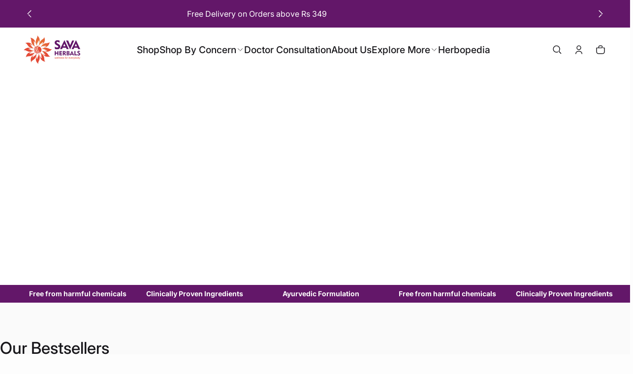

--- FILE ---
content_type: text/html; charset=utf-8
request_url: https://savaherbals.com/?s=Gastro-Intestinal&post_type=product
body_size: 65286
content:
<!DOCTYPE html>
<html class="no-js" lang="en">
  <head>


    <meta charset="utf-8">
    <meta http-equiv="X-UA-Compatible" content="IE=edge">
    <meta name="viewport" content="width=device-width,initial-scale=1">
    <meta name="theme-color" content="">
    <link rel="canonical" href="https://savaherbals.com/"><link rel="preconnect" href="https://fonts.shopifycdn.com" crossorigin><link rel="icon" type="image/png" href="//savaherbals.com/cdn/shop/files/SAVA-HERBALS-New-Logo-2024-PNG-Copy-2-2.webp?crop=center&height=32&v=1761657214&width=32"><title>
      Sava Herbals | Premium Ayurvedic Wellness Products
</title>

    
      <meta name="description" content="Sava Herbals offers high-quality Ayurvedic wellness products designed to promote natural health and well-being for your lifestyle.">
    

    <meta property="og:site_name" content="Sava Herbals">
  <meta property="og:url" content="https://savaherbals.com/">
  <meta property="og:title" content="Sava Herbals | Premium Ayurvedic Wellness Products">
  <meta property="og:type" content="website">
  <meta property="og:description" content="Sava Herbals offers high-quality Ayurvedic wellness products designed to promote natural health and well-being for your lifestyle."><meta name="twitter:card" content="summary_large_image">
  <meta name="twitter:title" content="Sava Herbals | Premium Ayurvedic Wellness Products">
  <meta name="twitter:description" content="Sava Herbals offers high-quality Ayurvedic wellness products designed to promote natural health and well-being for your lifestyle.">
    
<link rel="preload" as="font" href="//savaherbals.com/cdn/fonts/inter/inter_n4.b2a3f24c19b4de56e8871f609e73ca7f6d2e2bb9.woff2" type="font/woff2" crossorigin><link rel="preload" as="font" href="//savaherbals.com/cdn/fonts/inter/inter_n7.02711e6b374660cfc7915d1afc1c204e633421e4.woff2" type="font/woff2" crossorigin><link rel="preload" as="font" href="//savaherbals.com/cdn/fonts/inter/inter_n5.d7101d5e168594dd06f56f290dd759fba5431d97.woff2" type="font/woff2" crossorigin><link rel="preload" as="font" href="//savaherbals.com/cdn/fonts/inter/inter_n7.02711e6b374660cfc7915d1afc1c204e633421e4.woff2" type="font/woff2" crossorigin><link rel="preload" as="font" href="//savaherbals.com/cdn/fonts/archivo/archivo_i5.b51f628bdb8daa9bbf4f36ec4082416f5e2cdf20.woff2" type="font/woff2" crossorigin><link rel="preload" as="font" href="//savaherbals.com/cdn/fonts/archivo/archivo_i7.3dc798c6f261b8341dd97dd5c78d97d457c63517.woff2" type="font/woff2" crossorigin><style>@font-face {
  font-family: Inter;
  font-weight: 400;
  font-style: normal;
  font-display: swap;
  src: url("//savaherbals.com/cdn/fonts/inter/inter_n4.b2a3f24c19b4de56e8871f609e73ca7f6d2e2bb9.woff2") format("woff2"),
       url("//savaherbals.com/cdn/fonts/inter/inter_n4.af8052d517e0c9ffac7b814872cecc27ae1fa132.woff") format("woff");
}
@font-face {
  font-family: Inter;
  font-weight: 500;
  font-style: normal;
  font-display: swap;
  src: url("//savaherbals.com/cdn/fonts/inter/inter_n5.d7101d5e168594dd06f56f290dd759fba5431d97.woff2") format("woff2"),
       url("//savaherbals.com/cdn/fonts/inter/inter_n5.5332a76bbd27da00474c136abb1ca3cbbf259068.woff") format("woff");
}
@font-face {
  font-family: Archivo;
  font-weight: 500;
  font-style: italic;
  font-display: swap;
  src: url("//savaherbals.com/cdn/fonts/archivo/archivo_i5.b51f628bdb8daa9bbf4f36ec4082416f5e2cdf20.woff2") format("woff2"),
       url("//savaherbals.com/cdn/fonts/archivo/archivo_i5.72af52f07bc3bbb646e8e74c7e33e7883fca06f6.woff") format("woff");
}
@font-face {
  font-family: Inter;
  font-weight: 700;
  font-style: normal;
  font-display: swap;
  src: url("//savaherbals.com/cdn/fonts/inter/inter_n7.02711e6b374660cfc7915d1afc1c204e633421e4.woff2") format("woff2"),
       url("//savaherbals.com/cdn/fonts/inter/inter_n7.6dab87426f6b8813070abd79972ceaf2f8d3b012.woff") format("woff");
}
@font-face {
  font-family: Inter;
  font-weight: 400;
  font-style: italic;
  font-display: swap;
  src: url("//savaherbals.com/cdn/fonts/inter/inter_i4.feae1981dda792ab80d117249d9c7e0f1017e5b3.woff2") format("woff2"),
       url("//savaherbals.com/cdn/fonts/inter/inter_i4.62773b7113d5e5f02c71486623cf828884c85c6e.woff") format("woff");
}
@font-face {
  font-family: Inter;
  font-weight: 700;
  font-style: italic;
  font-display: swap;
  src: url("//savaherbals.com/cdn/fonts/inter/inter_i7.b377bcd4cc0f160622a22d638ae7e2cd9b86ea4c.woff2") format("woff2"),
       url("//savaherbals.com/cdn/fonts/inter/inter_i7.7c69a6a34e3bb44fcf6f975857e13b9a9b25beb4.woff") format("woff");
}
@font-face {
  font-family: Inter;
  font-weight: 700;
  font-style: normal;
  font-display: swap;
  src: url("//savaherbals.com/cdn/fonts/inter/inter_n7.02711e6b374660cfc7915d1afc1c204e633421e4.woff2") format("woff2"),
       url("//savaherbals.com/cdn/fonts/inter/inter_n7.6dab87426f6b8813070abd79972ceaf2f8d3b012.woff") format("woff");
}
@font-face {
  font-family: Archivo;
  font-weight: 700;
  font-style: italic;
  font-display: swap;
  src: url("//savaherbals.com/cdn/fonts/archivo/archivo_i7.3dc798c6f261b8341dd97dd5c78d97d457c63517.woff2") format("woff2"),
       url("//savaherbals.com/cdn/fonts/archivo/archivo_i7.3b65e9d326e7379bd5f15bcb927c5d533d950ff6.woff") format("woff");
}
/*===== COLOR =====*/

  .color-scheme-1 {
    --section-margin: 0px;
    --section-margin-small: 0px;

    
  }
	:root,
	.color-scheme-1 {
		--color-button-outline-background: #fdfdfd;
		
			--color-background-rgb: 255,255,255;
			--color-button-outline-background: #ffffff;
		

		--color-background: #ffffff;
		--color-normal-text-rgb: 23,22,26;
		--color-normal-text: rgb(var(--color-normal-text-rgb));
		--color-light-text: rgba(var(--color-normal-text-rgb),.6);
		--color-disable-text: rgba(var(--color-normal-text-rgb),.4);

		--color-button-background: #631769;
		--color-button-background-rgb: 99,23,105;
		--color-button-text-rgb: 255,255,255;
		--color-button-outline-rgb: 131,62,152;
		--color-button-text-disable: rgba(var(--color-button-text-rgb),0.1);
		--color-button-outline: rgb(var(--color-button-outline-rgb));
		--color-button-outline-border: rgba(var(--color-button-text-rgb),0.4);
		--color-button-outline-border-disable: rgba(var(--color-button-text-rgb),0.1);
		--color-border: rgba(var(--color-normal-text-rgb), 0.12);
	}

  .color-scheme-2 {
    --section-margin: 0px;
    --section-margin-small: 0px;

    
  }
	
	.color-scheme-2 {
		--color-button-outline-background: #fdfdfd;
		
			--color-background-rgb: 253,244,255;
			--color-button-outline-background: #fdf4ff;
		

		--color-background: #fdf4ff;
		--color-normal-text-rgb: 99,23,105;
		--color-normal-text: rgb(var(--color-normal-text-rgb));
		--color-light-text: rgba(var(--color-normal-text-rgb),.6);
		--color-disable-text: rgba(var(--color-normal-text-rgb),.4);

		--color-button-background: #fdf4ff;
		--color-button-background-rgb: 253,244,255;
		--color-button-text-rgb: 99,23,105;
		--color-button-outline-rgb: 99,23,105;
		--color-button-text-disable: rgba(var(--color-button-text-rgb),0.1);
		--color-button-outline: rgb(var(--color-button-outline-rgb));
		--color-button-outline-border: rgba(var(--color-button-text-rgb),0.4);
		--color-button-outline-border-disable: rgba(var(--color-button-text-rgb),0.1);
		--color-border: rgba(var(--color-normal-text-rgb), 0.12);
	}

  .color-scheme-3 {
    --section-margin: 0px;
    --section-margin-small: 0px;

    
  }
	
	.color-scheme-3 {
		--color-button-outline-background: #fdfdfd;
		
			--color-background-rgb: 99,23,105;
			--color-button-outline-background: #631769;
		

		--color-background: #631769;
		--color-normal-text-rgb: 255,255,255;
		--color-normal-text: rgb(var(--color-normal-text-rgb));
		--color-light-text: rgba(var(--color-normal-text-rgb),.6);
		--color-disable-text: rgba(var(--color-normal-text-rgb),.4);

		--color-button-background: #fdf4ff;
		--color-button-background-rgb: 253,244,255;
		--color-button-text-rgb: 99,23,105;
		--color-button-outline-rgb: 255,255,255;
		--color-button-text-disable: rgba(var(--color-button-text-rgb),0.1);
		--color-button-outline: rgb(var(--color-button-outline-rgb));
		--color-button-outline-border: rgba(var(--color-button-text-rgb),0.4);
		--color-button-outline-border-disable: rgba(var(--color-button-text-rgb),0.1);
		--color-border: rgba(var(--color-normal-text-rgb), 0.12);
	}

  .color-scheme-4 {
    --section-margin: 0px;
    --section-margin-small: 0px;

    
  }
	
	.color-scheme-4 {
		--color-button-outline-background: #fdfdfd;
		
			--color-background-rgb: 0,66,136;
			--color-button-outline-background: #004288;
		

		--color-background: #004288;
		--color-normal-text-rgb: 255,255,255;
		--color-normal-text: rgb(var(--color-normal-text-rgb));
		--color-light-text: rgba(var(--color-normal-text-rgb),.6);
		--color-disable-text: rgba(var(--color-normal-text-rgb),.4);

		--color-button-background: #5793d3;
		--color-button-background-rgb: 87,147,211;
		--color-button-text-rgb: 255,255,255;
		--color-button-outline-rgb: 255,255,255;
		--color-button-text-disable: rgba(var(--color-button-text-rgb),0.1);
		--color-button-outline: rgb(var(--color-button-outline-rgb));
		--color-button-outline-border: rgba(var(--color-button-text-rgb),0.4);
		--color-button-outline-border-disable: rgba(var(--color-button-text-rgb),0.1);
		--color-border: rgba(var(--color-normal-text-rgb), 0.12);
	}

  .color-scheme-5 {
    --section-margin: 0px;
    --section-margin-small: 0px;

    
      --spacing-padding-block: 0;
      --section-padding-small: 0;
      --section-margin-small: 1.6rem;
      --section-margin: var(--spacing-margin-section);
    
  }
	
	.color-scheme-5 {
		--color-button-outline-background: #fdfdfd;
		

		--color-background: rgba(0,0,0,0);
		--color-normal-text-rgb: 0,66,136;
		--color-normal-text: rgb(var(--color-normal-text-rgb));
		--color-light-text: rgba(var(--color-normal-text-rgb),.6);
		--color-disable-text: rgba(var(--color-normal-text-rgb),.4);

		--color-button-background: #004288;
		--color-button-background-rgb: 0,66,136;
		--color-button-text-rgb: 255,247,236;
		--color-button-outline-rgb: 0,66,136;
		--color-button-text-disable: rgba(var(--color-button-text-rgb),0.1);
		--color-button-outline: rgb(var(--color-button-outline-rgb));
		--color-button-outline-border: rgba(var(--color-button-text-rgb),0.4);
		--color-button-outline-border-disable: rgba(var(--color-button-text-rgb),0.1);
		--color-border: rgba(var(--color-normal-text-rgb), 0.12);
	}

  .color-scheme-6 {
    --section-margin: 0px;
    --section-margin-small: 0px;

    
  }
	
	.color-scheme-6 {
		--color-button-outline-background: #fdfdfd;
		
			--color-background-rgb: 250,250,250;
			--color-button-outline-background: #fafafa;
		

		--color-background: #fafafa;
		--color-normal-text-rgb: 23,22,26;
		--color-normal-text: rgb(var(--color-normal-text-rgb));
		--color-light-text: rgba(var(--color-normal-text-rgb),.6);
		--color-disable-text: rgba(var(--color-normal-text-rgb),.4);

		--color-button-background: #e54b38;
		--color-button-background-rgb: 229,75,56;
		--color-button-text-rgb: 253,253,253;
		--color-button-outline-rgb: 229,75,56;
		--color-button-text-disable: rgba(var(--color-button-text-rgb),0.1);
		--color-button-outline: rgb(var(--color-button-outline-rgb));
		--color-button-outline-border: rgba(var(--color-button-text-rgb),0.4);
		--color-button-outline-border-disable: rgba(var(--color-button-text-rgb),0.1);
		--color-border: rgba(var(--color-normal-text-rgb), 0.12);
	}

  .color-scheme-5e96a81f-d399-41d6-8aa9-0b949a227a89 {
    --section-margin: 0px;
    --section-margin-small: 0px;

    
  }
	
	.color-scheme-5e96a81f-d399-41d6-8aa9-0b949a227a89 {
		--color-button-outline-background: #fdfdfd;
		
			--color-background-rgb: 229,229,255;
			--color-button-outline-background: #e5e5ff;
		

		--color-background: #e5e5ff;
		--color-normal-text-rgb: 0,66,136;
		--color-normal-text: rgb(var(--color-normal-text-rgb));
		--color-light-text: rgba(var(--color-normal-text-rgb),.6);
		--color-disable-text: rgba(var(--color-normal-text-rgb),.4);

		--color-button-background: #004288;
		--color-button-background-rgb: 0,66,136;
		--color-button-text-rgb: 255,255,255;
		--color-button-outline-rgb: 0,66,136;
		--color-button-text-disable: rgba(var(--color-button-text-rgb),0.1);
		--color-button-outline: rgb(var(--color-button-outline-rgb));
		--color-button-outline-border: rgba(var(--color-button-text-rgb),0.4);
		--color-button-outline-border-disable: rgba(var(--color-button-text-rgb),0.1);
		--color-border: rgba(var(--color-normal-text-rgb), 0.12);
	}

  .color-scheme-dc1309ea-9777-4c17-a885-c7dbf5dc7cc0 {
    --section-margin: 0px;
    --section-margin-small: 0px;

    
  }
	
	.color-scheme-dc1309ea-9777-4c17-a885-c7dbf5dc7cc0 {
		--color-button-outline-background: #fdfdfd;
		
			--color-background-rgb: 250,250,250;
			--color-button-outline-background: #fafafa;
		

		--color-background: #fafafa;
		--color-normal-text-rgb: 23,22,26;
		--color-normal-text: rgb(var(--color-normal-text-rgb));
		--color-light-text: rgba(var(--color-normal-text-rgb),.6);
		--color-disable-text: rgba(var(--color-normal-text-rgb),.4);

		--color-button-background: #e54b38;
		--color-button-background-rgb: 229,75,56;
		--color-button-text-rgb: 255,255,255;
		--color-button-outline-rgb: 229,75,56;
		--color-button-text-disable: rgba(var(--color-button-text-rgb),0.1);
		--color-button-outline: rgb(var(--color-button-outline-rgb));
		--color-button-outline-border: rgba(var(--color-button-text-rgb),0.4);
		--color-button-outline-border-disable: rgba(var(--color-button-text-rgb),0.1);
		--color-border: rgba(var(--color-normal-text-rgb), 0.12);
	}


body, .color-scheme-1, .color-scheme-2, .color-scheme-3, .color-scheme-4, .color-scheme-5, .color-scheme-6, .color-scheme-5e96a81f-d399-41d6-8aa9-0b949a227a89, .color-scheme-dc1309ea-9777-4c17-a885-c7dbf5dc7cc0 {
	color: rgb(var(--color-normal-text-rgb));
	background: var(--color-background);
}
:root {
	/* =====COLOR===== */--color-sale-badge-background: #ecffe5;
	--color-sale-badge-foreground: #1d6b1c;
	--color-soldout-badge-background: #ffe4e4;
	--color-soldout-badge-foreground: #c54c44;
	--color-newin-badge-background: #1C1C6B;
	--color-newin-badge-foreground: #E5E5FF;

	--regular-badge-font-size: 0.75;
	--highlighted-badge-font-size: 0.625;
	--color-warning: #FFA800;
	--color-success: #04943D;
	--color-error: #EB544A;
	--color-disable-mask_overlay: rgba(0,0,0,0.12);
	--color-drawer-mask:23,22,26;
  	--color-page-background: #fdfdfd;
	/*=====Typography===== */
	--font-body-family: Inter, sans-serif;
	--font-body-style: normal;
	--font-body-weight: 400;
	--font-body-size: 1.6rem;

	--font-heading-family: Inter, sans-serif;
	--font-heading-style: normal;
	--font-heading-weight: 500;
	--font-heading-size: 1;

	--font-heading-prominent-family: Archivo, sans-serif;
	--font-body-prominent-style: italic;
	--font-body-prominent-weight: 500;

	--font-heading-scale: 1.125;
  --headline:  calc(var(--heading-1) * var(--font-heading-size) * var(--font-heading-scale));
	--heading-1: calc(var(--heading-2) * var(--font-heading-size) * var(--font-heading-scale));
	--heading-2: calc(var(--heading-3) * var(--font-heading-size) * var(--font-heading-scale));
	--heading-3: calc(var(--heading-4) * var(--font-heading-size) * var(--font-heading-scale));
	--heading-4: calc(var(--heading-5) * var(--font-heading-size) * var(--font-heading-scale));
	--heading-5: calc(var(--font-body-size) * var(--font-heading-size) * var(--font-heading-scale));
	--heading-6: calc(var(--font-body-size) * var(--font-heading-size) * var(--heading-6-type-scale, 1.067));

	--font-button-family: var(--font-heading-family);
	--font-button-style: var(--font-heading-style);
	--font-button-weight: var(--font-heading-weight);
	--font-button-size: calc(var(--font-body-size) * 1);

	--font-subheading-family: var(--font-heading-family);
	--font-subheading-style: var(--font-heading-style);
	--font-subheading-weight: var(--font-heading-weight);

	--font-menu-item-family: var(--font-heading-family);
	--font-menu-item-style: var(--font-heading-style);
	--font-menu-item-weight: var(--font-heading-weight);
	--font-menu-item-size: calc(var(--font-body-size) * 1.2);

	--font-tabs-heading-family: var(--font-heading-family);
	--font-tabs-heading-style: var(--font-heading-style);
	--font-tabs-heading-weight: var(--font-heading-weight);
	--font-tabs-heading-size: calc(var(--font-body-size) * 1);

	--font-card-heading-family: var(--font-heading-family);
	--font-card-heading-style: var(--font-heading-style);
	--font-card-heading-weight: var(--font-heading-weight);
	--font-card-heading-size: calc(var(--font-body-size) * 1);

	/*===== GUTTER & SPACING===== */
	--times: 3;
	--base-unit: 12px;
	--gutter-base: calc(var(--base-unit) * 0.5);
	--gutter-container: calc(var(--gutter-base) * var(--times));

  --times-margin: 8;
  --spacing-margin-section: calc(var(--gutter-base) * var(--times-margin));

  --times-padding-block: 8;
  --times-padding-inline: 3;
  --spacing-padding-block: calc(var(--gutter-base) * var(--times-padding-block));
  --spacing-padding-inline: calc(var(--gutter-base) * var(--times-padding-inline));
  --section-padding-small: 1.6rem;

  --container-width: 200rem;
	--overlay: ;
	--gap-width: 3.6vw;
	--form-field-lg: 44px;
 	--form-field-sm: 40px;

	--button-size-large: 4rem;
	--button-size-medium: 3.6rem;
	--button-size-small: 3.6rem;
	--icon-size-large: 2rem;
	--icon-size-medium: 1.6rem;
  --scale-1x: 8px;
  --scale-2x: 16px;
  --scale-3x: 24px;

	/*===== Corner Radius===== */
	--corner-radius-medium: 10px;
	--container-corner-radius: 0px;
	--drawer-radius: 10px;
	--button-corner-radius: 10px;
	--common-radius-sm: 10px;
	--common-radius-xs: 10px;
	--common-radius-100: 10px;

	/* =====OTHER VARIABLE===== */
	--product-card-image-background: rgba(0,0,0,0);
  --card-spacing: 1.0rem;

	/* =====CONTENT MAX WIDTH===== */
	--page-max-width: 2000px;
}

@media (min-width: 459px) {
	:root {
		--times: 4;
    --times-padding-inline: 4;
		--gutter-base: calc(var(--base-unit) * 0.75);
		--gap-width: min(3.6vw, 2.4rem);
		--font-heading-scale: 1.2;
		--heading-6-type-scale: 1.125;
    --scale-1x: 12px;
    --scale-2x: 24px;
    --scale-3x: 36px;
	}
}
@media (min-width: 1025px) {
	:root {
    --times-margin: 6;
    --times-padding-block: 6;
		--gutter-base: calc(var(--base-unit));
    --gap-width: min(1vw, 3.6rem);
		--button-size-large: 4.4rem;
    --button-size-medium: 4rem;
		--icon-size-large: 2.4rem;
		--icon-size-medium: 2rem;
    --card-spacing: 1.2rem;
    --scale-1x: 16px;
    --scale-2x: 32px;
    --scale-3x: 48px;
		--regular-badge-font-size: 0.875;
		--highlighted-badge-font-size: 0.75;
	}
}
@media (min-width: 1195px) {
}
@media (min-width: 1681px) {
	:root {
		--gutter-base: calc(var(--base-unit) * 1.5);
		--font-heading-scale: 1.25;
		--heading-6-type-scale: 1.2;
    --scale-1x: 20px;
    --scale-2x: 40px;
    --scale-3x: 60px;
	}
}

</style>

    <script>window.performance && window.performance.mark && window.performance.mark('shopify.content_for_header.start');</script><meta id="shopify-digital-wallet" name="shopify-digital-wallet" content="/95193563432/digital_wallets/dialog">
<script async="async" src="/checkouts/internal/preloads.js?locale=en-IN"></script>
<script id="shopify-features" type="application/json">{"accessToken":"644fbd56eead8c2cecadf401ea79fcb2","betas":["rich-media-storefront-analytics"],"domain":"savaherbals.com","predictiveSearch":true,"shopId":95193563432,"locale":"en"}</script>
<script>var Shopify = Shopify || {};
Shopify.shop = "sava-herbals.myshopify.com";
Shopify.locale = "en";
Shopify.currency = {"active":"INR","rate":"1.0"};
Shopify.country = "IN";
Shopify.theme = {"name":"Sava Herbals","id":180600308008,"schema_name":"Shine","schema_version":"3.2.0","theme_store_id":2576,"role":"main"};
Shopify.theme.handle = "null";
Shopify.theme.style = {"id":null,"handle":null};
Shopify.cdnHost = "savaherbals.com/cdn";
Shopify.routes = Shopify.routes || {};
Shopify.routes.root = "/";</script>
<script type="module">!function(o){(o.Shopify=o.Shopify||{}).modules=!0}(window);</script>
<script>!function(o){function n(){var o=[];function n(){o.push(Array.prototype.slice.apply(arguments))}return n.q=o,n}var t=o.Shopify=o.Shopify||{};t.loadFeatures=n(),t.autoloadFeatures=n()}(window);</script>
<script id="shop-js-analytics" type="application/json">{"pageType":"index"}</script>
<script defer="defer" async type="module" src="//savaherbals.com/cdn/shopifycloud/shop-js/modules/v2/client.init-shop-cart-sync_BdyHc3Nr.en.esm.js"></script>
<script defer="defer" async type="module" src="//savaherbals.com/cdn/shopifycloud/shop-js/modules/v2/chunk.common_Daul8nwZ.esm.js"></script>
<script type="module">
  await import("//savaherbals.com/cdn/shopifycloud/shop-js/modules/v2/client.init-shop-cart-sync_BdyHc3Nr.en.esm.js");
await import("//savaherbals.com/cdn/shopifycloud/shop-js/modules/v2/chunk.common_Daul8nwZ.esm.js");

  window.Shopify.SignInWithShop?.initShopCartSync?.({"fedCMEnabled":true,"windoidEnabled":true});

</script>
<script id="__st">var __st={"a":95193563432,"offset":19800,"reqid":"9b303592-97d2-4ff9-9072-23a848672810-1768983665","pageurl":"savaherbals.com\/?s=Gastro-Intestinal\u0026post_type=product","u":"21ee3c9fad91","p":"home"};</script>
<script>window.ShopifyPaypalV4VisibilityTracking = true;</script>
<script id="captcha-bootstrap">!function(){'use strict';const t='contact',e='account',n='new_comment',o=[[t,t],['blogs',n],['comments',n],[t,'customer']],c=[[e,'customer_login'],[e,'guest_login'],[e,'recover_customer_password'],[e,'create_customer']],r=t=>t.map((([t,e])=>`form[action*='/${t}']:not([data-nocaptcha='true']) input[name='form_type'][value='${e}']`)).join(','),a=t=>()=>t?[...document.querySelectorAll(t)].map((t=>t.form)):[];function s(){const t=[...o],e=r(t);return a(e)}const i='password',u='form_key',d=['recaptcha-v3-token','g-recaptcha-response','h-captcha-response',i],f=()=>{try{return window.sessionStorage}catch{return}},m='__shopify_v',_=t=>t.elements[u];function p(t,e,n=!1){try{const o=window.sessionStorage,c=JSON.parse(o.getItem(e)),{data:r}=function(t){const{data:e,action:n}=t;return t[m]||n?{data:e,action:n}:{data:t,action:n}}(c);for(const[e,n]of Object.entries(r))t.elements[e]&&(t.elements[e].value=n);n&&o.removeItem(e)}catch(o){console.error('form repopulation failed',{error:o})}}const l='form_type',E='cptcha';function T(t){t.dataset[E]=!0}const w=window,h=w.document,L='Shopify',v='ce_forms',y='captcha';let A=!1;((t,e)=>{const n=(g='f06e6c50-85a8-45c8-87d0-21a2b65856fe',I='https://cdn.shopify.com/shopifycloud/storefront-forms-hcaptcha/ce_storefront_forms_captcha_hcaptcha.v1.5.2.iife.js',D={infoText:'Protected by hCaptcha',privacyText:'Privacy',termsText:'Terms'},(t,e,n)=>{const o=w[L][v],c=o.bindForm;if(c)return c(t,g,e,D).then(n);var r;o.q.push([[t,g,e,D],n]),r=I,A||(h.body.append(Object.assign(h.createElement('script'),{id:'captcha-provider',async:!0,src:r})),A=!0)});var g,I,D;w[L]=w[L]||{},w[L][v]=w[L][v]||{},w[L][v].q=[],w[L][y]=w[L][y]||{},w[L][y].protect=function(t,e){n(t,void 0,e),T(t)},Object.freeze(w[L][y]),function(t,e,n,w,h,L){const[v,y,A,g]=function(t,e,n){const i=e?o:[],u=t?c:[],d=[...i,...u],f=r(d),m=r(i),_=r(d.filter((([t,e])=>n.includes(e))));return[a(f),a(m),a(_),s()]}(w,h,L),I=t=>{const e=t.target;return e instanceof HTMLFormElement?e:e&&e.form},D=t=>v().includes(t);t.addEventListener('submit',(t=>{const e=I(t);if(!e)return;const n=D(e)&&!e.dataset.hcaptchaBound&&!e.dataset.recaptchaBound,o=_(e),c=g().includes(e)&&(!o||!o.value);(n||c)&&t.preventDefault(),c&&!n&&(function(t){try{if(!f())return;!function(t){const e=f();if(!e)return;const n=_(t);if(!n)return;const o=n.value;o&&e.removeItem(o)}(t);const e=Array.from(Array(32),(()=>Math.random().toString(36)[2])).join('');!function(t,e){_(t)||t.append(Object.assign(document.createElement('input'),{type:'hidden',name:u})),t.elements[u].value=e}(t,e),function(t,e){const n=f();if(!n)return;const o=[...t.querySelectorAll(`input[type='${i}']`)].map((({name:t})=>t)),c=[...d,...o],r={};for(const[a,s]of new FormData(t).entries())c.includes(a)||(r[a]=s);n.setItem(e,JSON.stringify({[m]:1,action:t.action,data:r}))}(t,e)}catch(e){console.error('failed to persist form',e)}}(e),e.submit())}));const S=(t,e)=>{t&&!t.dataset[E]&&(n(t,e.some((e=>e===t))),T(t))};for(const o of['focusin','change'])t.addEventListener(o,(t=>{const e=I(t);D(e)&&S(e,y())}));const B=e.get('form_key'),M=e.get(l),P=B&&M;t.addEventListener('DOMContentLoaded',(()=>{const t=y();if(P)for(const e of t)e.elements[l].value===M&&p(e,B);[...new Set([...A(),...v().filter((t=>'true'===t.dataset.shopifyCaptcha))])].forEach((e=>S(e,t)))}))}(h,new URLSearchParams(w.location.search),n,t,e,['guest_login'])})(!0,!0)}();</script>
<script integrity="sha256-4kQ18oKyAcykRKYeNunJcIwy7WH5gtpwJnB7kiuLZ1E=" data-source-attribution="shopify.loadfeatures" defer="defer" src="//savaherbals.com/cdn/shopifycloud/storefront/assets/storefront/load_feature-a0a9edcb.js" crossorigin="anonymous"></script>
<script data-source-attribution="shopify.dynamic_checkout.dynamic.init">var Shopify=Shopify||{};Shopify.PaymentButton=Shopify.PaymentButton||{isStorefrontPortableWallets:!0,init:function(){window.Shopify.PaymentButton.init=function(){};var t=document.createElement("script");t.src="https://savaherbals.com/cdn/shopifycloud/portable-wallets/latest/portable-wallets.en.js",t.type="module",document.head.appendChild(t)}};
</script>
<script data-source-attribution="shopify.dynamic_checkout.buyer_consent">
  function portableWalletsHideBuyerConsent(e){var t=document.getElementById("shopify-buyer-consent"),n=document.getElementById("shopify-subscription-policy-button");t&&n&&(t.classList.add("hidden"),t.setAttribute("aria-hidden","true"),n.removeEventListener("click",e))}function portableWalletsShowBuyerConsent(e){var t=document.getElementById("shopify-buyer-consent"),n=document.getElementById("shopify-subscription-policy-button");t&&n&&(t.classList.remove("hidden"),t.removeAttribute("aria-hidden"),n.addEventListener("click",e))}window.Shopify?.PaymentButton&&(window.Shopify.PaymentButton.hideBuyerConsent=portableWalletsHideBuyerConsent,window.Shopify.PaymentButton.showBuyerConsent=portableWalletsShowBuyerConsent);
</script>
<script data-source-attribution="shopify.dynamic_checkout.cart.bootstrap">document.addEventListener("DOMContentLoaded",(function(){function t(){return document.querySelector("shopify-accelerated-checkout-cart, shopify-accelerated-checkout")}if(t())Shopify.PaymentButton.init();else{new MutationObserver((function(e,n){t()&&(Shopify.PaymentButton.init(),n.disconnect())})).observe(document.body,{childList:!0,subtree:!0})}}));
</script>

<script>window.performance && window.performance.mark && window.performance.mark('shopify.content_for_header.end');</script>
    <style>
     img{max-width:100%;height:auto;vertical-align:middle}ol,ul{margin:0;padding:0}ol ol,ol ul,ul ol,ul ul{padding-left:16px}.ls-none{list-style:none}iframe{border:0;max-width:100%}table{border-collapse:collapse;text-align:left;width:100%}thead th{border-bottom:1px solid var(--color-border)}td,th{padding:24px 16px}table tr{border-bottom:1px solid var(--color-border)}table tr:hover{background-color:var(--color-hover-item)}table::-webkit-scrollbar{display:none}code{white-space:normal}summary{list-style-type:none}summary::-webkit-details-marker{display:none}*{box-sizing:border-box;word-break:break-word}html{font-size:62.5%}body{height:100%;margin:0;font-size:var(--font-body-size);line-height:calc(var(--font-body-size) * 1.5);font-family:var(--font-body-family);font-weight:var(--font-body-weight);color:var(--color-normal-text);background:var(--color-background-rgb);-webkit-text-size-adjust:100%;-webkit-tap-highlight-color:transparent;-webkit-font-smoothing:antialiased}.ctnr{max-width:calc(var(--container-width) + var(--gutter-container) * 2);margin:0 auto}.rw{display:flex;flex-wrap:wrap;margin:0 calc(var(--gap-width)/ -2)}.clm{flex:1 0 auto;padding:0 calc(var(--gap-width)/ 2);width:calc(var(--grid-ratio,100%/12) * var(--w-xs));max-width:calc(var(--grid-ratio,100%/12) * var(--w-xs))}.s--margin{margin-block:var(--section-margin)}.s-small-padding{padding:var(--section-padding-small) var(--gutter-container)}.s-small-margin--outer{margin-block:var(--section-margin-small)}.h1,.h2,.h3,.h4,.h5,.h6,.headline,h1,h2,h3,h4,h5,h6{font-family:var(--font-heading-family);font-style:var(--font-heading-style);font-weight:var(--font-heading-weight);line-height:1.25;margin:0 0 var(--gutter-base);word-break:break-word}.headline{font-size:var(--headline)}.h1,h1{font-size:var(--heading-1)}.h2,h2{font-size:var(--heading-2)}.h3,h3{font-size:var(--heading-3)}.h4,h4{font-size:var(--heading-4)}.h5,h5{font-size:var(--heading-5)}.h6,h6{font-size:var(--heading-6)}.subtext{font-size:calc(var(--font-body-size) * .85);line-height:1.25}.fs-body{font-size:var(--font-body-size)}.lh-initial{line-height:initial}.lh-inherit{line-height:inherit}.m-auto{margin:auto}.m-0-auto{margin:0 auto}.m-zero{margin:0}.mt-content{margin-top:calc(var(--gutter-base) * 2.5)}.mt-4x{margin-top:calc(var(--gutter-base) * 4)}.mt-4{margin-top:4px}.mt-8{margin-top:8px}.mt-12{margin-top:12px}.mt-16{margin-top:16px}.mt-20{margin-top:2rem}.mt-24{margin-top:24px}.mt-32{margin-top:32px}.mt-36{margin-top:36px}.mt-48{margin-top:48px}.mt-64{margin-top:64px}.mt-1x{margin-top:var(--gutter-base)}.mt-2x{margin-top:calc(var(--gutter-base) * 2)}.mt-3x{margin-top:calc(var(--gutter-base) * 3)}.mb-0{margin-bottom:0}.mb-4{margin-bottom:4px}.mb-8{margin-bottom:8px}.mb-12{margin-bottom:12px}.mb-16{margin-bottom:16px}.mb-20{margin-bottom:20px}.mb-24{margin-bottom:24px}.mb-32{margin-bottom:32px}.mb-36{margin-bottom:36px}.mb-48{margin-bottom:48px}.mb-64{margin-bottom:64px}.mb-1x{margin-bottom:var(--gutter-base)}.mb-2x{margin-bottom:calc(var(--gutter-base) * 2)}.mb-3x{margin-bottom:calc(var(--gutter-base) * 3)}.mr-8{margin-inline-end:8px}.mr-12{margin-inline-end:12px}.mr-16{margin-inline-end:16px}.mr-20{margin-inline-end:20px}.mr-minus{margin-inline-end:calc(var(--gutter-container) * -1)}.ml-4{margin-left:4px}.ml-8{margin-left:8px}.ml-12{margin-left:12px}.ml-16{margin-left:16px}.ml-20{margin-left:20px}.ml-minus{margin-left:calc(var(--gutter-container) * -1)}.p-2x{padding:calc(var(--gutter-base) * 2)}.p-3x{padding:calc(var(--gutter-base) * 3)}.p-4x{padding:calc(var(--gutter-base) * 4)}.p-6x{padding:calc(var(--gutter-base) * 6)}.p-zero{padding:0}.p-16{padding:16px}.p-20{padding:20px}.pt-0{padding-top:0!important}.pt-4{padding-top:4px}.pt-8{padding-top:8px}.pt-10{padding-top:10px}.pt-12{padding-top:12px}.pt-16{padding-top:16px}.pt-20{padding-top:20px}.pt-24{padding-top:24px}.pt-32{padding-top:32px}.pt-36{padding-top:36px}.pt-2x{padding-top:calc(var(--gutter-base) * 2)}.pb-2x{padding-bottom:calc(var(--gutter-base) * 2)}.pb-0{padding-bottom:0!important}.pb-4{padding-bottom:4px}.pb-8{padding-bottom:8px}.pb-12{padding-bottom:12px}.pb-16{padding-bottom:16px}.pb-20{padding-bottom:20px}.pb-24{padding-bottom:24px}.pb-32{padding-bottom:32px}.pb-40{padding-bottom:40px}.pr-0{padding-right:0!important}.pr-4{padding-right:4px}.pr-8{padding-right:8px}.pr-12{padding-right:12px}.pr-16{padding-right:16px}.pr-20{padding-right:20px}.pr-24{padding-right:24px}.pr-36{padding-right:36px}.pl-0{padding-left:0!important}.pl-8{padding-left:8px}.pl-12{padding-left:12px}.pl-16{padding-left:16px}.pl-20{padding-left:20px}.pl-24{padding-left:24px}.pl-40{padding-left:40px}.pl-56{padding-left:56px}.h-100{height:100%}.h-100v{height:100vh}.h-fit-content{height:fit-content}.mah-100{max-height:100%}.mah-100v{max-height:100vh}.mih{min-height:var(--mih,100vh)}[style*="--h-xs"]{height:var(--h-xs)}[style*="--mh-xs"]{min-height:var(--mh-xs)}.w-100{width:100%}.w-100v{width:100vw}.w-auto{width:auto}.maw-100{max-width:100%}.maw-fit-content{max-width:fit-content}.miw{min-width:var(--miw,100vw)}.ws-nowrap{white-space:nowrap}.wb-break-word{word-break:break-word}.tt-up{text-transform:uppercase}.tt-cap{text-transform:capitalize}.td-none{text-decoration:none}.td-underline{text-decoration:underline}.fw-b{font-weight:700}.fw-700{font-weight:700}.ta-left{text-align:left}.ta-right{text-align:right}.ta-center{text-align:center}.outline-zero{outline:0}.f-default{filter:drop-shadow(.5px -.5px 0px #fff) drop-shadow(-.5px .5px 0px #fff) drop-shadow(.5px -.5px 0px #fff) drop-shadow(.5px .5px 0px #fff)}.bs-none{box-shadow:none!important}.bg-transparent{background:0 0!important}.d-none,.hidden,[hidden],a[href="#"].hide-no-link,a[href^="/"].hide-no-link~span{display:none}.disabled{color:var(--color-disable-text);cursor:not-allowed}.not-allowed{cursor:not-allowed}.disable-link{pointer-events:none}.d-none-important,.hide-empty:empty{display:none!important}.visible-xs{visibility:visible}.hidden-xs{visibility:hidden}.d-block{display:block}.d-inline-block{display:inline-block}.d-inline-flex{display:inline-flex}.d-flex{display:flex}.d-grid{display:grid}.flex-1{flex:1}.fg-1{flex-grow:1}.fs-0{flex-shrink:0}.flex-auto{flex:1 0 auto}.flex-0-auto{flex:0 0 auto}.fw-wrap{flex-wrap:wrap}.fw-nowrap{flex-wrap:nowrap}.fd-row{flex-direction:row}.fd-row-reverse{flex-direction:row-reverse}.fd-column{flex-direction:column}.fd-column-reverse{flex-direction:column-reverse}.start-xs{justify-content:flex-start}.end-xs{justify-content:flex-end}.center-xs{justify-content:center}.between-xs{justify-content:space-between}.around-xs{justify-content:space-around}.top-xs{align-items:flex-start}.bottom-xs{align-items:flex-end}.middle-xs{align-items:center}.c-gap{column-gap:calc(var(--gutter-base) * 2)}.gap-1{gap:1px}.gap-4{gap:4px}.gap-6{gap:6px}.gap-8{gap:8px}.gap-12{gap:12px}.gap-16{gap:16px}.gap-20{gap:20px}.gap-24{gap:24px}.gap-32{gap:32px}.gap-36{gap:36px}.gap-half{gap:calc(var(--gutter-base) * .5)}.gap-1x{gap:var(--gutter-base)}.gap-2x{gap:calc(var(--gutter-base) * 2)}.c-gap-8{column-gap:8px}.c-gap-12{column-gap:12px}.c-gap-2x{column-gap:calc(var(--gutter-base) * 2)}.c-gap-10{column-gap:10px}.c-gap-24{column-gap:24px}.r-gap-4{row-gap:4px}.r-gap-8{row-gap:8px}.r-gap-10{row-gap:10px}.r-gap-12{row-gap:12px}.r-gap-16{row-gap:16px}.r-gap-20{row-gap:20px}.r-gap-24{row-gap:24px}.r-gap-32{row-gap:32px}.r-gap-48{row-gap:48px}.r-gap-1x{row-gap:var(--gutter-base)}.r-gap-3x{row-gap:calc(var(--gutter-base) * 3)}.r-gap-4x{row-gap:calc(var(--gutter-base) * 4)}.r-gap-equal{row-gap:var(--gap-width)}.gap-content{gap:calc(var(--gutter-base) * 3)}.gap-equal{gap:var(--gap-width)}[style*="--gc-xs"]{grid-column:var(--gc-xs)}[style*="--gr-xs"]{grid-row:var(--gr-xs)}[style*="--gtc-equal"]{grid-template-columns:repeat(var(--gtc-equal),1fr)}[style*="--gtr-equal"]{grid-template-rows:repeat(var(--gtr-equal),1fr)}.opacity-0{opacity:0}.opacity-1{opacity:1}.o-hidden{overflow:hidden}.o-visible{overflow:visible}.o-scroll{overflow:scroll}.o-auto{overflow:auto}.ox-auto{overflow-x:auto}.oy-scroll{overflow-y:scroll}.oy-hidden{overflow-y:hidden}.oy-auto{overflow-y:auto}.p-relative{position:relative}.p-absolute{position:absolute}.p-fixed{position:fixed}.p-sticky{position:sticky}.inset{top:0;left:0;bottom:0;right:0}.top-0{top:0}.left-0{left:0}.right-0{right:0}.bottom-0{bottom:0}.bottom-16{bottom:16px}.middle-y{top:50%;transform:translateY(-50%)}.middle-x{left:50%;transform:translateX(-50%)}.border{border:1px solid rgba(var(--color-normal-text-rgb),.12)}.b-zero{border:none!important}.radius-0{border-radius:0}.br-16{border-radius:16px}.br-50p{border-radius:50%}.block-rounded{border-radius:var(--corner-radius-medium)}.corner-radius-xs{border-radius:var(--common-radius-xs)}.rounded-small{border-radius:var(--common-radius-sm)}.rounded-2x{overflow:hidden;border-radius:var(--corner-radius-medium)}.rounded-100x{border-radius:var(--common-radius-100)}.zi-1{z-index:1}.zi-2{z-index:2}.zi-3{z-index:3}.zi-4{z-index:4}.zi-6{z-index:6}.zi-7{z-index:7}.zi-8{z-index:8}.zi-9{z-index:9}.zi-10{z-index:10}.c-pointer{cursor:pointer}.c-zoom-in{cursor:zoom-in}.c-grab{cursor:grab}.pe-none{pointer-events:none}.visually-hidden,.visually-hidden-focusable:not(:focus):not(:focus-within){border:0!important;clip:rect(0 0 0 0)!important;-webkit-clip-path:inset(50%)!important;clip-path:inset(50%)!important;height:1px!important;margin:-1px!important;overflow:hidden!important;padding:0!important;position:absolute!important;width:1px!important;white-space:nowrap!important;transition:none}.op-top{object-position:top}.of-cover{object-fit:cover}.of-contain{object-fit:contain}.center-middle{top:50%;left:50%;transform:translate(-50%,-50%)}.scrollable{scroll-behavior:smooth;-webkit-overflow-scrolling:touch;scroll-snap-stop:always}.scrollable-y{scroll-snap-type:y mandatory;overflow-y:auto}.scrollable-x{scroll-snap-type:x mandatory}.scrollable-stop-always{scroll-snap-stop:always}.scrollable-aln-start{scroll-snap-align:start}.scrl-bhvr-auto{scroll-behavior:auto}.disable-scrollbars{-ms-overflow-style:none;scrollbar-width:none}.disable-scrollbars::-webkit-scrollbar{background:0 0;width:0;height:0}.media,.media-wrapper{aspect-ratio:var(--ratio)}.ratio--square{aspect-ratio:1}@media (min-width:459px){[style*="--w-sm"]{width:calc(var(--grid-ratio,100%/12) * var(--w-sm));max-width:calc(var(--grid-ratio,100%/12) * var(--w-sm))}[style*="--h-sm"]{height:var(--h-sm)}[style*="--mh-sm"]{min-height:var(--mh-sm)}[style*="--mw-sm"]{max-width:var(--mw-sm)}[style*="--gc-sm"]{grid-column:var(--gc-sm)}[style*="--gr-sm"]{grid-row:var(--gr-sm)}.maw-fit-content-sm{max-width:fit-content}.maw-initial-sm{max-width:initial}.w-sm-auto{width:auto}.d-block-sm{display:block}.d-none-sm{display:none}.d-flex-sm{display:flex}.fw-wrap-sm{flex-wrap:wrap}.fd-row-sm{flex-direction:row}.fd-row-reverse-sm{flex-direction:row-reverse}.fd-column-sm{flex-direction:column}.fd-column-reverse-sm{flex-direction:column-reverse}.visible-sm{visibility:visible}.hidden-sm{visibility:hidden}.start-sm{justify-content:flex-start}.end-sm{justify-content:flex-end}.center-sm{justify-content:center}.between-sm{justify-content:space-between}.top-sm{align-items:flex-start}.bottom-sm{align-items:flex-end}.middle-sm{align-items:center}.m-zero-sm{margin:0}.mt-sm-12{margin-top:12px}.mt-sm-16{margin-top:16px}.mt-sm-24{margin-top:24px}.mt-sm-32{margin-top:32px}.mt-sm-40{margin-top:40px}.mt-sm-48{margin-top:48px}.mt-sm-64{margin-top:64px}.mb-sm-12{margin-bottom:12px}.mb-sm-24{margin-bottom:24px}.mb-sm-32{margin-bottom:32px}.mb-sm-36{margin-bottom:36px}.mb-sm-48{margin-bottom:48px}.mb-sm-64{margin-bottom:64px}.mr-sm-12{margin-right:12px}.p-zero-sm{padding:0}.pt-sm-16{padding-top:16px}.pb-sm-16{padding-bottom:16px}.pb-sm-36{padding-bottom:36px}.pl-sm-68{padding-left:68px}.gap-sm-24{grid-gap:24px}.r-gap-sm-24{row-gap:24px}.r-gap-sm-36{row-gap:36px}.r-gap-sm-64{row-gap:64px}.c-gap-sm-36{column-gap:36px}.c-gap-sm-2x{column-gap:calc(var(--gutter-base) * 2)}.fw-nowrap-sm{flex-wrap:nowrap}}@media (min-width:1025px){[style*="--w-md"]{width:calc(var(--grid-ratio,100%/12) * var(--w-md));max-width:calc(var(--grid-ratio,100%/12) * var(--w-md))}[style*="--h-md"]{height:var(--h-md)}[style*="--mh-md"]{min-height:var(--mh-md)}[style*="--gc-md"]{grid-column:var(--gc-md)}[style*="--gr-md"]{grid-row:var(--gr-md)}[style*="--gtc-equal-md"]{grid-template-columns:repeat(var(--gtc-equal-md),1fr)}[style*="--ratio-md:"]{aspect-ratio:var(--ratio-md)}.m-auto-md{margin:auto}.m-initial-md{margin:initial}.h-md-100{height:100%}.w-md-100v{width:100vw}.maw-md-100{max-width:100%}.maw-fit-content-md{max-width:fit-content}.d-none-md{display:none}.d-block-md{display:block}.d-flex-md{display:flex}.d-grid-md{display:grid}.d-none-important-md{display:none!important}.fd-row-md{flex-direction:row}.fd-column-md{flex-direction:column}.visible-md{visibility:visible}.hidden-md{visibility:hidden}.start-md{justify-content:flex-start}.end-md{justify-content:flex-end}.center-md{justify-content:center}.between-md{justify-content:space-between}.top-md{align-items:flex-start}.bottom-md{align-items:flex-end}.middle-md{align-items:center}.fd-row-reverse-md{flex-direction:row-reverse}.fd-column-reverse-md{flex-direction:column-reverse}.p-relative-md{position:relative}.p-absolute-md{position:absolute}.p-sticky-md{position:sticky}.ta-left-md{text-align:left}.ta-center-md{text-align:center}.ta-right-md{text-align:right}.left-md-0{left:0}.m-zero-md{margin:0}.mr-md-0{margin-right:0}.mr-md-16{margin-right:16px}.mr-md-24{margin-right:24px}.ml-md-0{margin-left:0}.ml-md-16{margin-left:16px}.ml-md-24{margin-left:24px}.mt-md-0{margin-top:0}.mt-md-12{margin-top:12px}.mt-md-16{margin-top:16px}.mt-md-24{margin-top:24px}.mt-md-28{margin-top:28px}.mt-md-32{margin-top:32px}.mt-md-40{margin-top:40px}.mt-md-48{margin-top:48px}.mt-md-56{margin-top:56px}.mt-md-64{margin-top:64px}.mt-md-80{margin-top:80px}.mt-content{margin-top:calc(var(--gutter-base) * 3)}.mb-md-0{margin-bottom:0}.mb-md-4{margin-bottom:4px}.mb-md-8{margin-bottom:8px}.mb-md-12{margin-bottom:12px}.mb-md-16{margin-bottom:16px}.mb-md-24{margin-bottom:24px}.mb-md-32{margin-bottom:32px}.mb-md-36{margin-bottom:36px}.mb-md-40{margin-bottom:40px}.mb-md-48{margin-bottom:48px}.mb-md-64{margin-bottom:64px}.mb-md-80{margin-bottom:80px}.m-0-auto-md{margin:0 auto}.fw-nowrap-md{flex-wrap:nowrap}.p-zero-md{padding:0}.pt-md-0{padding-top:0}.pt-md-8{padding-top:8px}.pt-md-12{padding-top:12px}.pt-md-20{padding-top:20px}.pt-md-24{padding-top:24px}.pt-md-32{padding-top:32px}.pt-md-48{padding-top:48px}.pt-md-64{padding-top:64px}.pb-md-0{padding-bottom:0!important}.pb-md-8{padding-bottom:8px}.pb-md-12{padding-bottom:12px}.pb-md-16{padding-bottom:16px}.pb-md-20{padding-bottom:20px}.pb-md-24{padding-bottom:24px}.pb-md-32{padding-bottom:32px}.pb-md-48{padding-bottom:48px}.pb-md-64{padding-bottom:64px}.pb-md-96{padding-bottom:96px}.pr-md-0{padding-right:0}.pr-md-16{padding-right:16px}.pr-md-20{padding-right:20px}.pr-md-24{padding-right:24px}.pr-md-40{padding-right:40px}.pr-md-48{padding-right:48px}.pl-md-16{padding-left:16px}.pl-md-20{padding-left:20px}.pl-md-24{padding-left:24px}.pl-md-80{padding-left:80px}.pl-md-96{padding-left:96px}.c-gap-md{column-gap:calc(var(--gutter-base) * 2)}.r-gap-2x-md{row-gap:calc(var(--gutter-base) * 2)}.gap-1-5-x{gap:calc(var(--gutter-base) * 1.5)}.c-gap-md-16{column-gap:16px}.c-gap-md-48{column-gap:48px}.gap-md-zero{grid-gap:0px}.gap-md-8{grid-gap:8px}.gap-md-16{grid-gap:16px}.gap-md-24{grid-gap:24px}.gap-md-32{grid-gap:32px}.gap-md-40{grid-gap:40px}.r-gap-md-4{row-gap:4px}.r-gap-md-24{row-gap:24px}.r-gap-md-32{row-gap:32px}.r-gap-md-36{row-gap:36px}.r-gap-md-3x{gap:calc(var(--gutter-base) * 3)}.o-hidden-md{overflow:hidden}.media-md{aspect-ratio:var(--ratio-md)}.gap-horizontal-md{gap:var(--gap-width)}}@media (min-width:1195px){[style*="--w-lg"]{width:calc(var(--grid-ratio,100%/12) * var(--w-lg));max-width:calc(var(--grid-ratio,100%/12) * var(--w-lg))}[style*="--h-lg"]{height:var(--h-lg)}.p-relative-lg{position:relative}.maw-lg-100{max-width:100%}.d-block-lg{display:block}.d-none-lg{display:none}.d-flex-lg{display:flex}.ta-left-lg{text-align:left}.ta-right-lg{text-align:right}.oy-scroll-lg{overflow-y:scroll}.visible-lg{visibility:visible}.hidden-lg{visibility:hidden}.start-lg{justify-content:flex-start}.end-lg{justify-content:flex-end}.center-lg{justify-content:center}.between-lg{justify-content:space-between}.top-lg{align-items:flex-start}.bottom-lg{align-items:flex-end}.fd-row-lg{flex-direction:row}.fd-column-lg{flex-direction:column}.middle-lg{align-items:center}.mt-lg-0{margin-top:0}.mt-lg-8{margin-top:8px}.mt-lg-16{margin-top:16px}.mt-lg-24{margin-top:24px}.mt-lg-32{margin-top:32px}.mt-lg-40{margin-top:40px}.mt-lg-64{margin-top:64px}.mb-lg-0{margin-bottom:0}.mb-lg-32{margin-bottom:32px}.mb-lg-60{margin-bottom:60px}.mb-lg-64{margin-bottom:64px}.pr-lg-16{padding-right:16px}.pl-lg-48{padding-left:48px}.pt-lg-12{padding-top:12px}.pb-lg-12{padding-bottom:12px}.r-gap-lg-4{row-gap:4px}.r-gap-lg-12{row-gap:12px}.r-gap-lg-16{row-gap:16px}.r-gap-lg-24{row-gap:24px}.c-gap-lg-48{column-gap:48px}.gap-lg-zero{grid-gap:0px}.rounded-small-md{border-radius:var(--common-radius-sm)}}@media (min-width:1681px){[style*="--w-xl"]{width:calc(var(--grid-ratio,100%/12) * var(--w-xl));max-width:calc(var(--grid-ratio,100%/12) * var(--w-xl))}[style*="--h-xl"]{height:var(--h-xl)}.d-block-xl{display:block}.d-none-xl{display:none}.fd-row-xl{flex-direction:row}.visible-xl{visibility:visible}.hidden-xl{visibility:hidden}.start-xl{justify-content:flex-start}.end-xl{justify-content:flex-end}.center-xl{justify-content:center}.between-xl{justify-content:space-between}.top-xl{align-items:flex-start}.bottom-xl{align-items:flex-end}.middle-xl{align-items:center}.fd-row-xl{flex-direction:row}.mr-xl-20{margin-right:20px}.mt-xl-40{margin-top:40px}}.color-light{color:rgba(var(--color-normal-text-rgb),.6)}.color-disable{color:rgba(var(--color-normal-text-rgb),.4)}.color-danger,.color-error{color:var(--color-error)}.color-success{color:var(--color-success)}.color-warning{color:var(--color-warning)}.background{background:var(--color-background)}.custom-text{color:rgba(var(--color-normal-text-rgb))}.color-text-gradient{background-image:var(--text-color-gradient);color:transparent;-webkit-background-clip:text;background-clip:text}.prominent-heading{font-family:var(--font-heading-prominent-family);font-style:var(--font-body-prominent-style);font-weight:var(--font-body-prominent-weight)}p{word-break:break-word;margin:0 0 calc(var(--font-body-size)/ 1.5)}a{text-decoration:none;color:inherit;transition:all .25s ease}a[href="#"].pe-no-link{pointer-events:none}.placeholder{background:#d3d3d3;vertical-align:middle}.custom-icon svg{width:100%;height:100%}button{margin:0;font-family:inherit;font-size:inherit;color:inherit}.btn{cursor:pointer;border:0;border-radius:var(--button-corner-radius);padding:.6rem 2rem;margin:0;font-size:var(--font-button-size);font-style:var(--font-button-style);font-family:var(--font-button-family);font-weight:var(--font-button-weight);display:inline-flex;align-items:center;justify-content:center;color:inherit;word-break:break-word;min-height:var(--button-size,4rem);background:var(--color-background);text-align:center;position:relative;z-index:1;overflow:hidden;transition:color .4s,box-shadow .1s cubic-bezier(.7,0,.3,1)}.btn:not(.btn-link):active,.btn:not(.btn-link):focus{transition:box-shadow .2s cubic-bezier(.7,0,.3,1)}.btn-primary{color:rgb(var(--color-button-text-rgb));background:var(--color-button-background);border:1px solid var(--color-button-background)}.btn-primary::after{background:rgb(var(--color-button-text-rgb))}.btn-primary:hover{color:var(--color-button-background)}.btn-primary:active,.btn-primary:focus{box-shadow:0 0 0 3px rgba(var(--color-button-background-rgb),.3)}.btn-outline{color:rgb(var(--color-button-outline-rgb));background:var(--color-button-outline-background);box-shadow:inset 0 0 0 1px rgba(var(--color-button-outline-rgb),.12)}.btn-outline::after{background:rgb(var(--color-button-outline-rgb))}.btn-outline:hover{color:var(--color-button-outline-background)}.btn-outline:active,.btn-outline:focus{box-shadow:0 0 0 3px rgba(var(--color-button-outline-rgb),.3)}.btn-link,.result-page__title{padding-inline:0!important;color:rgb(var(--color-button-background-rgb));background:0 0!important;text-underline-offset:var(--offset,0.5rem);text-decoration:underline 0.1rem;transition:text-underline-offset .3s cubic-bezier(.25, .46, .45, .94),text-decoration-thickness .2s cubic-bezier(.25, .46, .45, .94);overflow:initial}.result-page__title{color:inherit}.btn-link:hover,.main-search_result-page:hover .result-page__title{text-underline-offset:0.2rem;transition:text-underline-offset .3s ease}.btn-link:active,.btn-link:focus,.main-search_result-page:active .result-page__title,.main-search_result-page:focus .result-page__title{text-decoration-thickness:0.2rem;transition:text-underline-offset .3s,text-decoration-thickness .2s cubic-bezier(.25, .46, .45, .94)}.btn--large{--icon-size:var(--icon-size-large);--button-size:var(--button-size-large);padding-inline:2.4rem}.btn--medium{--icon-size:var(--icon-size-medium);--button-size:var(--button-size-medium);padding-block:0.8rem}.btn--small{--button-size:var(--button-size-small);padding-block:0.8rem}.btn--small.btn-icon{--button-size:2.4rem}.btn--default{padding:.8rem 2rem}.btn-icon{width:var(--button-size);height:var(--button-size);padding:0}.btn-icon svg{width:var(--icon-size);height:var(--icon-size);padding:0}.btn[disabled]{cursor:not-allowed;color:rgb(var(--color-button-outline-rgb),.2);background:var(--color-disable-mask_overlay)}.btn[disabled]:hover{box-shadow:none;border:none;text-decoration:none}.btn[disabled].btn-primary{color:rgb(var(--color-button-text-rgb),.4);border:none}.btn[disabled].btn-outline{color:rgb(var(--color-button-outline-rgb),.12);border:none;box-shadow:none}.btn[disabled].btn-link{color:rgb(var(--color-button-background-rgb),.4)}.btn[disabled]::after{display:none}.btn-plain,.btn-plain[disabled]{background:0 0;border:none;box-shadow:none;transition:all .4s cubic-bezier(.7,0,.3,1)}.btn-plain::after{display:none}.btn-plain:hover{background:rgba(var(--color-button-outline-rgb),.08);transition:all .4s cubic-bezier(.7,0,.3,1)}.btn-plain:active,.btn-plain:focus{background:rgba(var(--color-button-outline-rgb),.16)}.btn::after,.tag-close::after{content:"";position:absolute;width:100%;height:0;top:0;left:0;z-index:-1;transition:all .4s cubic-bezier(.7,0,.3,1)}.btn:hover::after,.tag-close:hover::after{height:100%;top:auto;bottom:0;transition:all .4s cubic-bezier(.7,0,.3,1)}a[href="#"].btn{opacity:.5;pointer-events:none}.icon{border-radius:var(--button-corner-radius);display:flex;align-items:center;justify-content:center}.icon--small{width:32px;height:32px}.icon--default{width:40px;height:40px}.icon--error{background:var(--color-error);color:#fff}.icon--success{background:var(--color-success);color:#fff}.icon--warning{background:var(--color-warning);color:#fff}.icon--color-inverse{color:var(--color-button-outline-background);background:rgb(var(--color-normal-text-rgb))}.message--success{color:var(--color-success);background:rgba(4,148,61,.16);border:1px solid rgba(4,148,61,.4);padding:16px;border-radius:16px;max-width:fit-content}.message--error{color:var(--color-error);background:rgba(235,84,74,.4);border:1px solid rgba(235,84,74,.16);padding:16px;border-radius:16px;max-width:fit-content}.carousel-pagination{--spacing-carousel:20px;width:calc(100% + var(--spacing-carousel) * 2);left:calc(var(--spacing-carousel) * -1);z-index:3;visibility:hidden;opacity:0;transition:all ease .25s}.carousel-pagination button[disabled]{display:none!important}.background-video{background:#000}.field__text{border:1px solid var(--color-border);border-radius:var(--common-radius-100);padding:.8rem 1.6rem;transition:all .4s cubic-bezier(.7,0,.3,1);background:var(--color-button-outline-background);color:var(--color-normal-text);-webkit-appearance:none;appearance:none}.field--large{height:var(--button-size-large)}.field--medium{height:var(--button-size-medium)}.field--small{height:var(--button-size-small)}.field__text:hover{border-color:rgb(var(--color-normal-text-rgb));transition:all .2s cubic-bezier(.7,0,.3,1)}.field__text:focus,.field__text:focus-visible{border-color:rgb(var(--color-normal-text-rgb));box-shadow:inset 0 0 0 1px rgb(var(--color-normal-text-rgb));outline:0}.field__text::placeholder{color:var(--color-disable-text)}.field__select .icon{top:calc(50% - 8px);right:1.2rem}.field__select select{padding-right:4rem}.field__label{font-weight:700;line-height:1.5}.field__checkbox{position:relative}.field__checkbox[disabled]+svg{background:var(--color-disable-text);box-shadow:none}.input__checkbox__icon{width:24px;height:24px;border:1px solid var(--color-border);background:var(--color-background);border-radius:var(--common-radius-xs);transition:all ease .25s}.input__checkbox__icon path{transform:scale(0)}.input__checkbox:checked+.input__checkbox__icon path{transform:scale(1)}.input__checkbox:checked+.input__checkbox__icon{background-color:var(--color-normal-text);color:var(--color-background);background:rgb(var(--color-normal-text-rgb));color:rgb(var(--color-background-rgb))}.input__checkbox{width:24px;height:24px;padding:0;box-sizing:border-box;margin:0;-webkit-appearance:none}input[type=search]::-ms-clear,input[type=search]::-ms-reveal{display:none;width:0;height:0}input[type=search]::-webkit-search-cancel-button,input[type=search]::-webkit-search-decoration,input[type=search]::-webkit-search-results-button,input[type=search]::-webkit-search-results-decoration{display:none}input,select,textarea{font-size:var(--font-body-size)}input,textarea{font-family:inherit}.field__dropdown{box-shadow:0 1px 4px 0 rgba(var(--color-normal-text-rgb),.12);border-radius:var(--drawer-radius);padding:24px 0}.textarea{height:auto;padding-top:10px;border-radius:var(--common-radius-sm);resize:none}.input-number::-webkit-inner-spin-button,.input-number::-webkit-outer-spin-button{appearance:none;-webkit-appearance:none;margin:0}.input-number[type=number]{appearance:textfield;-moz-appearance:textfield;font-weight:400;outline:0;color:inherit;background:inherit}.product__badge .sale-badge{color:var(--color-sale-badge-foreground);background-color:var(--color-sale-badge-background)}.product-card .btn-link{text-decoration:none}.product-card .product__badge{top:.8rem;left:.8rem}.product-card .highlighted__badge{top:.8rem;right:.8rem;border-radius:var(--common-radius-sm);overflow:hidden;font-size:calc(var(--font-body-size) * var(--highlighted-badge-font-size));line-height:1.25}.product-card:has(.highlighted__badge) .product__badge{max-width:calc(100% - 72px)}.product__badge .badge{font-size:1.4rem;line-height:1.25;padding:.4rem 1.2rem;display:inline-block;border-radius:var(--common-radius-100);font-size:calc(var(--font-body-size) * var(--regular-badge-font-size))}.badge--sale{color:var(--color-sale-badge-foreground);background:var(--color-sale-badge-background)}.badge--soldout{color:var(--color-soldout-badge-foreground);background:var(--color-soldout-badge-background)}.badge--newin{color:var(--color-newin-badge-foreground);background:var(--color-newin-badge-background)}.dialog__quickshop .dialog__body{padding:0}.dialog .product-quickview{max-height:calc(100% - 144px)}.dialog .dialog--no-title{position:absolute;right:calc(var(--gutter-base) * 2);top:calc(var(--gutter-base) * 2);border:none;background:0 0;padding:0;z-index:3;width:auto!important}.sht-card{border-radius:var(--corner-radius-medium)}.br-card-content{border-radius:var(--corner-radius-medium)}.card__heading{font-size:var(--font-card-heading-size);font-family:var(--font-card-heading-family);font-style:var(--font-card-heading-style);font-weight:var(--font-card-heading-weight)}.card--content-inner{padding:var(--card-spacing)}.product-card__media{background:var(--product-card-image-background)}.vs__item{width:28px;height:28px;border:none;box-shadow:inset 0 0 0 1px var(--color-border);transition:all ease .25s;padding:0}.vs__item.btn-active{box-shadow:inset 0 0 0 1px var(--color-border),0 0 0 1px var(--color-background),0 0 0 2px var(--color-normal-text)}.tooltip{opacity:0;visibility:hidden;background:var(--color-normal-text);padding:5px 10px;border-radius:2px;transition:opacity .25s;top:calc(-100% - 16px);left:50%;color:var(--color-button-outline-background);transform:translate3d(-50%,0,0);min-width:max-content;border:1px solid var(--color-normal-text)}.tooltip::after{content:"";position:absolute;top:100%;left:calc(50% - 5px);border:5px solid transparent;border-top-color:var(--color-normal-text)}.has-tooltip:hover .tooltip{visibility:visible;opacity:1}.collection-card__content{padding:1.6rem}.sht-mask:before{content:"";position:absolute;width:100%;height:100%;left:0;top:0;background:rgba(var(--mask-overlay-color,var(--color-background-rgb)),calc(var(--overlay)/ 100));pointer-events:none;z-index:2}.btn-pagination{--button-size:3.6rem;width:var(--button-size);height:var(--button-size);padding:0;color:rgb(var(--color-button-outline-rgb));border:1px solid rgba(var(--color-button-outline-rgb),.12);background:var(--color-button-outline-background);border-radius:var(--button-corner-radius)}.pagination-active{color:rgb(var(--color-button-text-rgb));background:var(--color-button-background)}a.btn-pagination:hover{border:1px solid rgba(var(--color-button-outline-rgb))}.blurry-container{top:0;left:50%;width:100vw;height:100vh;position:fixed;z-index:-1;pointer-events:none;max-width:var(--container-width);transform:translateX(-50%)}.blurry__item{width:50vw;height:50vw;max-width:720px;max-height:720px;border-radius:50%;background:var(--color-secondary-blurry);position:absolute;filter:blur(110px);opacity:.3}.secondary-blurry{top:0;right:0;animation-duration:8s;animation-name:primaryBlurry;animation-iteration-count:infinite}.primary-blurry{bottom:0;top:auto;right:auto;left:0;background:var(--color-primary-blurry);animation-duration:8s;animation-name:primaryBlurry;animation-iteration-count:infinite}.section{padding-block-start:calc(var(--background-differs-from-previous)* var(--spacing-padding-block));padding-block-end:var(--spacing-padding-block);padding-inline:var(--spacing-padding-inline);gap:calc(var(--gutter-base) * 3)}.mw-content{max-width:1000px;width:100%;margin:0 auto}.s--standard{padding-inline:var(--gutter-container)}.s-banner{padding:calc(var(--gutter-base) * 5) calc(var(--gutter-base) * 3)}.s-container-radius{border-radius:var(--container-corner-radius)}.s-header__sub{margin-bottom:calc(var(--font-body-size) * 1.5 / 2);font-size:calc(var(--font-body-size) * 1.2);font-weight:var(--font-subheading-weight);font-family:var(--font-subheading-family);font-style:var(--font-subheading-style)}.s-header__desc{margin-top:calc(var(--font-body-size) * 1.5 * var(--font-heading-scale) * var(--font-heading-size))}.s-header__buttons{margin-top:calc(var(--font-body-size) * 3)}.s-header__title{max-width:1280px}.s-header__item{max-width:650px}.s-header__banner .s-header__title{margin-bottom:calc(var(--font-body-size) * 1.5 * var(--font-heading-scale)/ 2)}.s-header__banner .s-header__buttons,.s-header__banner .s-header__desc{margin-top:0}.s-header__banner .s-header__buttons,.s-header__banner .s-header__countdown,.s-header__banner .s-header__desc{margin-bottom:calc(var(--font-body-size) * 1.5)}.s-header__banner.s-header__content>:last-child{margin-bottom:0}@keyframes primaryBlurry{0%{transform:translate(-50%,80%)}25%{transform:translate(-25%,40%)}50%{transform:translate(0,0)}75%{transform:translate(-25%,40%)}100%{transform:translate(-50%,80%)}}.carousel{--gutter-carousel:calc(var(--gutter-container) * 1.5);margin:0 calc(var(--gutter-container) * -1);margin-left:0;flex-wrap:nowrap}.carousel:after{content:"";display:block;height:100%;padding-right:calc(var(--gutter-container) - var(--gap-width))}.carousel__item{--grid-ratio:(100% - var(--gutter-carousel, 40px))/12;padding-left:0;padding-right:var(--gap-width)}.country-list--flag{height:20px;border:1px solid var(--color-normal-text)}.localization-wapper{bottom:100%;left:30%;transform:translateX(-50%);display:block;visibility:visible;opacity:1;transition:all .25s var(--timing-function-off)}.localization-wapper[hidden]{visibility:hidden;opacity:0;transition:all .25s var(--timing-function-on)}.localization-list{width:250px;max-height:300px}.localization-list li{line-height:1.5}.scrollbars::-webkit-scrollbar{width:8px;height:8px}.scrollbars::-webkit-scrollbar-thumb{background:rgba(var(--color-normal-text-rgb),.2);border-radius:50px}.header .localization-wapper{bottom:auto}.btn-localization{line-height:1.5;height:44px;background:0 0;padding:8px}.btn-localization svg{width:12px;height:12px;margin-inline-start:4px}.header__icons .btn-icon,.header__link,.header__localization,.header_drawer .btn-icon,.menu__link{color:var(--color-normal-text);cursor:pointer}.header__icon--cart .btn-icon{overflow:initial}.sht-dialog,.sht-drawer{position:fixed;z-index:10;left:0;top:0;width:100vw;height:100%;opacity:0;visibility:hidden;overflow:hidden;max-width:100%;padding:var(--gutter-container);background:0 0}.drawer--left{justify-content:flex-start}.drawer__wrapper{height:100%;width:0;max-width:100%;background-color:rgb(var(--color-background-rgb));display:grid;grid-template-rows:auto 1fr auto;border-radius:var(--drawer-radius);position:relative;transition:all var(--timing-function-off) .25s .1s;will-change:opacity}.drawer__header{top:0;padding:1.2rem 1.2rem 1.2rem 2.4rem;background:var(--color-background);z-index:4;gap:1.2rem;display:grid;grid-template-columns:1fr var(--button-size-large)}.drawer__footer{padding:2rem;background:var(--color-background)}.drawer__body{padding:1.2rem 2.4rem;background:var(--color-background)}.sht-dialog{padding:var(--gutter-container);background:rgba(var(--color-drawer-mask),.5);transition:all var(--timing-function-off) .25s .25s;opacity:1;visibility:visible;transition:all .25s var(--timing-function-on)}.sht-dialog[hidden]{transition:all var(--timing-function-off) .25s .25s;visibility:hidden;opacity:0}.sht-dialog:before{padding:var(--gutter-container)}.sht-dialog[hidden] .dialog{width:0;max-width:100%;transition:all var(--timing-function-off) .25s}.dialog{width:var(--dialog-width);height:100%;transition:width .25s var(--timing-function-on) .25s;overflow:hidden;border-radius:var(--drawer-radius);background:var(--color-background);max-height:100%;overflow-y:scroll}.cart-drawer__product__media{width:8rem}.cart-drawer__product{grid-template-columns:8rem 1fr}.cart-drawer__footer{border-top:1px solid var(--color-border)}.field_quantity{color:rgb(var(--color-normal-text-rgb));border:1px solid var(--color-border);border-radius:var(--button-corner-radius);background-color:var(--color-button-outline-background);padding-inline:0;overflow:hidden}.cart-discount__title,.cart-order-notes__title{font-size:calc(var(--font-body-size) * .85)}.qty-element{width:var(--form-field-lg);height:var(--form-field-lg)}.qty-element--sm{width:var(--form-field-sm);height:var(--form-field-sm)}.cart-item__discounted{display:grid;grid-template-columns:auto 1fr}#menuDrawer .drawer__body{padding:0;overflow:hidden}#menuDrawer .localization-wapper{background:var(--color-background);left:0;transform:none}#menuDrawer .menu-drawer{padding:1.2rem 2.4rem;height:100%;overflow-y:scroll}.menu-drawer .main__menu{flex-direction:column;align-items:flex-start;gap:var(--gutter-base);flex-wrap:nowrap}.menu-drawer .main__menu>.menu__item{position:static}.menu-drawer .menu__item{width:100%}.menu-drawer .menu-dropdown-lv2{position:absolute;background-color:rgb(var(--color-background-rgb));z-index:4;width:100%;height:100%;top:0;left:0;opacity:0;visibility:hidden;transform:translateX(12px);transition-property:opacity,visility,transform;transition-duration:.15s;transition-timing-function:var(--timing-function-off);padding:1.2rem 2.4rem;overflow-y:auto}.menu-drawer__close{background:0 0;border:none;color:var(--color-light-text);font-weight:700;padding:2rem 0}.menu-drawer .mega-menu,.menu-drawer .menu-collection__list,.menu-drawer ul.submenu-dropdown{padding-top:12px;padding-left:0}.menu-drawer .mega-menu__submenu,.menu-drawer ul.submenu-dropdown{row-gap:var(--gutter-base)}.sht-drawer .menu-drawer__close{display:grid;grid-template-columns:2rem 1fr;gap:.8rem;padding:.8rem 0;font-size:1.6rem}.menu-drawer .menu-dropdown__grandchild{padding:0}.menu-drawer .menu-dropdown__grandchild .menu__link{padding:.8rem 1.6rem}.menu-drawer .mega-menu__promotions{display:flex;flex-direction:column}.menu-drawer .menu__link-lv1{padding:.8rem 0}.menu-drawer .menu__link-lv1>.icon-chevron-down{transform:rotate(-90deg)}.drawer__localization .header__localization{display:flex}.drawer__localization{padding:1.2rem 2.4rem 2.4rem 1.6rem;background:var(--color-background);bottom:0}#menuDrawer .drawer__body{display:flex;flex-direction:column;position:relative}.header--predictive-search-open .search__result{opacity:1;animation:none;transform:translateY(0)}.search__result-empty[hidden]{display:none}.search__result.dialog__body{overflow-y:hidden}.header-search .search__result-empty{display:block}.header-search[results] .search__result-empty{display:none}.image-gallery__product .price-item,.predictive-search__product .price-item{margin-block:0}.image-gallery__product-media,.predictive-search__media{width:80px;background:var(--image-background)}.search__result-view-all{padding-block:1.2rem}.search__result--list{align-content:flex-start;overflow-y:auto}.search__result--icon{opacity:.6}.search__result-contents{--gap-width:1.2rem}.breadcrumb.no-transparent .s-small-padding{--section-padding-small:calc(var(--gutter-base) * 2)}.breadcrumb.no-transparent{--section-margin-small:0}.breadcrumb,.sections-radius--rounded .breadcrumb.no-transparent{--section-margin-small:calc(var(--gutter-base) * 2)}.breadcrumb__list{gap:.4rem}.breadcrumb__link:hover{text-decoration:underline;color:rgb(var(--color-button-background-rgb))}.popover--rounded{border-radius:var(--drawer-radius)}.popup{--counter-gap:1.6rem;--btn-close-position:1.2rem;bottom:var(--gutter-container);overflow:hidden;transition:all var(--timing-function-off) .25s .1s}.popup{visibility:visible;opacity:1;outline:0;width:0;transition:width .25s var(--timing-function-on) .25s}.popup--bottom_left{right:auto;left:var(--gutter-container)}.popup--bottom_right{left:auto;right:var(--gutter-container)}.btn-close-popup{top:var(--btn-close-position);right:var(--btn-close-position)}.popup__image--background{position:absolute;top:0;left:0;right:0;bottom:0;z-index:-1}.popup--image_background .popup-container{--btn-close-position:2.4rem;padding-top:6rem}.popup .s-header__sub s-header__item{margin-bottom:0;font-size:var(--font-body-size)}.popup .s-header__desc{margin-top:1.6rem}.popup .countdown_counter{--gap-width:1.4rem;padding:var(--counter-gap);border-radius:var(--common-radius-sm);width:100%;justify-content:space-between}.popup .countdown_message{margin-top:2rem}.tag{font-size:1.4rem;line-height:1.25;border:1px solid;border-color:var(--color-border);color:rgb(var(--color-normal-text-rgb));background:var(--color-button-outline-background);padding:4px 12px;border-radius:var(--button-corner-radius);display:inline-flex;align-items:center;transition:all .4s cubic-bezier(.7,0,.3,1)}.tag-close{position:relative;z-index:1;overflow:hidden}.tag-close::after{background:rgb(var(--color-normal-text-rgb))}.tag-close:hover{color:var(--color-button-outline-background)}.tab__link--active+.tab__header__description{display:block}.tab_link-label{width:var(--button-size-medium);height:var(--button-size-medium)}.open+.tab__header__description{display:block}.open{color:rgba(var(--color-normal-text))}.info-tab__header.active{display:flex;color:rgba(var(--color-normal-text))}.info-tabs__button{display:none}.tab__header{margin-right:calc(var(--gutter-container) * -1);margin-left:calc(var(--gutter-container) * -1);box-shadow:none;gap:calc(var(--gutter-base) * 2)}.tab__link{padding:1.2rem 0;transition:all .2s cubic-bezier(.7,0,.3,1);font-size:var(--font-tabs-heading-size);font-family:var(--font-tabs-heading-family);font-style:var(--font-tabs-heading-style);font-weight:var(--font-tabs-heading-weight)}.tab__item:last-child{margin-right:calc(var(--gutter-container))}.tab__item:first-child{margin-left:calc(var(--gutter-container))}.tab__link:hover{color:rgba(var(--color-normal-text-rgb));transition:all .4s cubic-bezier(.7,0,.3,1)}.tab__link--active{color:rgba(var(--color-button-background-rgb));transition:all .2s cubic-bezier(.7,0,.3,1)}.tab__link--active:hover{color:rgba(var(--color-button-background-rgb))}.variant-swatchs{gap:calc(var(--gutter-base) * .5)}.product-swatches--variant_image{border-radius:var(--common-radius-xs);background-color:transparent!important}.clr-swh__type--image{background-color:transparent!important}.clr-swh__type--image .variant-option-label{display:none}.product-swatches{width:var(--variant-swatch-size);height:var(--variant-swatch-size);transition:box-shadow .3s ease}.input--variant:checked+label .product-swatches{box-shadow:inset 0 0 0 1px var(--color-border),0 0 0 2px var(--color-background),0 0 0 3px var(--color-button-outline)}.variant-swatch .product-swatches__item .form__label{background:0 0}.product-swatches:after{content:'';width:100%;height:100%;box-shadow:inset 0 0 0 1px var(--color-border);position:absolute;left:0;top:0;border-radius:inherit;pointer-events:none}.product-option--unavailable .form__label{display:block;color:var(--color-disable-text);position:relative;overflow:hidden;background:rgba(var(--color-button-outline-rgb),.12)}.product-swatches__item.product-option--unavailable .form__label{overflow:unset}.product-option--unavailable .product-variant-label:before{content:"";position:absolute;top:calc(50% - 1px);left:-2px;width:calc(100% + 5px);height:2px;border:1px solid var(--color-border);border-radius:50px;z-index:1;pointer-events:none;background:var(--color-button-outline-background);transform:rotate(-30deg)}.product-option--unavailable .product-swatches--variant_image:before{width:calc(1.414 * var(--variant-swatch-size));transform:rotate(-45deg);transform-origin:top left;top:calc(100% + 1px);left:-4px;z-index:2}.product-option__label{line-height:2rem;padding:.8rem 1.6rem;border-radius:var(--button-corner-radius);color:var(--color-button-outline);background:var(--color-button-outline-background);box-shadow:0 0 0 1px rgba(var(--color-button-outline-rgb),.12);transition:all .25s ease}.product-option__value .input--variant:checked+.product-option__label{box-shadow:0 0 0 1px var(--color-button-outline)}.product-option__value:not(.product-option--unavailable) .input--variant:checked+.product-option__label{color:var(--color-button-outline);background:var(--color-button-outline-background);box-shadow:0 0 0 1px var(--color-button-outline)}.variant-swatch__variant-count:only-child{display:none}.card__content{padding:var(--card-spacing)}.card--standard .card__content{padding-inline:0}.card--standard .btn-link{text-decoration:underline 0.1rem}.card__content .btn-link{margin-top:.8rem;padding-bottom:0}.option_adapt_image .media{object-fit:contain}.cart-notification{bottom:var(--gutter-container);border:1px solid var(--color-border);width:min(100vw - var(--scrollbar-width) - (var(--gutter-container) * 2),400px);max-width:40rem;border-radius:var(--drawer-radius);overflow:hidden;right:var(--gutter-container);position:fixed;height:auto;transition:all var(--timing-function-on) .25s .1s}.cart-notification[hidden]{border:none;width:0;transition:all var(--timing-function-off) .25s .5s}.cart-order-notes__content{position:absolute;bottom:100%;left:0;width:100%;padding:1.6rem 2.4rem 2.4rem;background:var(--color-background);border:1px solid var(--color-border)}.cart-notification-panel-content{grid-template-columns:80px auto}.dialog-quickadd .product__info,.dialog-quickadd .product__media,.dialog-quickadd .title--quickview{display:none}.cart-notification__wapper.dialog{height:unset}.dialog-quickadd .title--quickadd{display:block}.product-slideshow__item{flex-shrink:0;width:100%;position:relative;border-radius:var(--corner-radius-medium);overflow:hidden}.carousel__counter{bottom:1.6rem;left:1.6rem;padding:.4rem 1.6rem;border:1px solid var(--color-border);background:rgb(var(--color-background-rgb));border-radius:var(--button-corner-radius)}.product-slideshow__slider .quickshop-carousel__btn{display:none}.product-slideshow__slider:hover .quickshop-carousel__btn{display:flex}.freeship-progress{height:12px;-webkit-appearance:none;appearance:none;border-radius:10px;overflow:hidden}.freeship-progress::-webkit-progress-bar{background-color:var(--color-border)}.freeship-progress::-webkit-progress-value{border-radius:10px;background-color:var(--color-normal-text)}.stock-status{width:24px;height:24px;border-radius:50%;display:flex;align-items:center;justify-content:center}.product-instock{background:rgba(28,184,89,.2);color:var(--color-success)}.product-lowstock{background:rgba(255,168,0,.2);color:var(--color-warning)}.product-outstock{background:rgba(235,84,74,.2);color:var(--color-error)}.card__excerpt{-webkit-box-orient:vertical;-webkit-line-clamp:3}.pagination{background:rgba(var(--color-button-outline-rgb),.2);border-radius:100px}.pagination-list{padding:1.6rem 1rem}.dots-pagination{width:8px;height:8px;background:rgba(var(--color-button-outline-rgb),.4);transition:width .25s ease;border-radius:8px}.dots-pagination.is-active{width:24px;background:rgb(var(--color-button-outline-rgb));transition:width .25s ease}.shopify-policy__container{max-width:100%;width:100%;padding:var(--gutter-container);border-radius:var(--container-corner-radius);gap:calc(var(--gutter-base) * 2.5);background:var(--color-background);display:grid}.product-form__recipient-form span:has(input.gift-card-recipient-i-want:checked)~.recipient-fields{display:block}.shopify-policy__title{max-width:1280px;margin:0 auto;text-align:center}.shopify-policy__title h1{font-size:var(--heading-2);margin-bottom:0}.shopify-policy__body{max-width:650px;width:100%;margin:0 auto}.form-search .search-submit{--button-size:2rem;right:1.6rem}.field__input-search{padding-inline:20px 44px}.rte a:not(.btn){text-decoration:underline;color:var(--color-button-background)}.rte p:last-child,p:last-child{margin-bottom:0}.rte ol,.rte ul{list-style-position:inside}.rte img{max-width:100%;height:auto;border-radius:var(--corner-radius-medium)}.rte p img{margin-bottom:0}.rte iframe,.rte video{width:100%;height:calc((100vw - 2 * var(--gutter-container)) * .5625)}.rte>ul{margin-bottom:32px}.rte ul>li:last-child{margin-bottom:0}.rte ol,.rte ul{padding-left:16px}.rte li{margin-bottom:8px}.rte li li{margin-bottom:4px}blockquote{padding:24px;margin:0;background:rgba(var(--color-normal-text-rgb),.04);border-radius:10px}.rte blockquote,.rte ol,.rte p,.rte table,.rte ul{margin-bottom:32px}.rte h1,.rte h2,.rte h3,.rte h4,.rte h5,.rte h6{margin-top:32px;margin-bottom:16px}.js .anm{opacity:0;transition-duration:var(--duration);transition-delay:var(--delay);transition-timing-function:var(--lazy-load);animation-duration:var(--duration);animation-delay:var(--delay);animation-timing-function:var(--lazy-load)}.js .media-wrapper.anm{opacity:.1}.js .animated,.js .media-wrapper.animated,.js-animate.animated .anm{opacity:1}.js .anm-fadeIn{--duration:0.25s}html.no-js .no-js-hidden{display:none!important}html.no-js .header{grid-template-areas:"logo header-nav icon-right"}html.no-js .header__menu{display:block}.dialog__quickadd{height:unset}.shopify-section-group-footer-group:last-child .s-container-radius{border-bottom-left-radius:0;border-bottom-right-radius:0}.shopify-section-group-footer-group:last-child .s--margin{margin-bottom:0}.shopify-section-group-header-group .s--margin{--section-margin:var(--section-margin-small)}.running-content__wrapper:not(.no-transparent) .running-content{--spacing-padding-block:0!important}.running-content__wrapper{--section-margin:min(var(--spacing-running-content), 64px);--spacing-padding-block:min(var(--spacing-running-content), 64px)}.color-btn-outline{color:var(--color-button-outline)}.bg-btn-outline{background:var(--color-button-outline-background)}.main-search_result-page .btn-link{color:rgb(var(--color-normal-text-rgb))}.main-search_result-page:hover .search__result--icon{opacity:1}.s-banner.beside-title{padding-block:var(--collection-header-padding);--collection-header-padding:calc(var(--gutter-base)* 3)}.mega-menu__wrapper,.spotlight-content{padding-inline:var(--gutter-container)}.sht-drawer .mega-menu__wrapper{--gutter-container:0}.form__label--custom_value .hide-value{display:none}.complementary-products:empty{margin:0}.external-video{background:#000}.product__media--carousel .product-slideshow__pagination,.product__media--grid .product-slideshow__pagination{display:none}.external-video iframe{width:100%;height:100%}.ratio-media{aspect-ratio:var(--ratio)}.s-popup .s-header__sub{max-width:calc(100% - 32px);margin-bottom:0}.shopify-section{--hash-difference:calc(var(--section-background-hash) - var(--previous-section-background-hash, -1));--hash-difference-abs:max(var(--hash-difference), -1* var(--hash-difference));--background-differs-from-previous:max(0, min(var(--hash-difference-abs, 1), 1))}#mainContent .shopify-section:first-child:has( > .no-transparent) .s--margin{margin-top:0}.shopify-section:has(+ .shopify-section > .no-transparent:not(.anmb,.section-header)):has(.no-transparent:not(.anmb,.section-header)) .s--margin,.shopify-section:has(+ .shopify-section > .no-transparent:not(.anmb,.section-header)):has(.no-transparent:not(.anmb,.section-header)) .s-small-margin--outer{margin-bottom:0}.shopify-section:has(+ .shopify-section > .no-transparent:not(.anmb,.section-header)):has(.no-transparent:not(.anmb,.section-header)) .s-container-radius{border-bottom-left-radius:0;border-bottom-right-radius:0}.shopify-section:has(> .no-transparent:not(.anmb,.section-header))+.shopify-section:has( > .no-transparent:not(.anmb,.section-header)) .s--margin,.shopify-section:has(> .no-transparent:not(.anmb,.section-header))+.shopify-section:has( > .no-transparent:not(.anmb,.section-header)) .s-small-margin--outer{margin-top:0}.shopify-section:has(> .no-transparent:not(.anmb,.section-header))+.shopify-section:has( > .no-transparent:not(.anmb,.section-header)) .s-container-radius{border-top-left-radius:0;border-top-right-radius:0}.shopify-section>.s-container-radius:not(.no-transparent){--container-corner-radius:0}.shopify-section:has( > .breadcrumb:not(.no-transparent))~.shopify-section .s--margin{margin-top:0}.filter-form__items-swatch{grid-template-columns:repeat(3,76px)}.filter-form__items-swatch .input__checkbox{width:76px;height:76px}.swatch{display:block;width:76px;height:76px;border-radius:6px;max-width:100%;aspect-ratio:1/1;background:var(--swatch--background);background-position:var(--swatch-focal-point,initial);background-size:cover;background-origin:border-box;border:2px solid var(--color-border)}.input__checkbox:checked+.checkbox-state__swatch{outline-style:solid;outline-offset:.2rem;outline-width:.2rem}.section-compacted-banner__heading{max-width:1280px}.section-compacted-banner .countdown_counter{flex-wrap:unset}.highlighted-word svg{overflow:unset;bottom:-8px}.highlighted-word svg{color:var(--highlighted-color)}sht-highlight-header[effect=underline] .highlighted-word svg{inset-block-end:-8px;margin-inline-start:-10%;width:120%;height:45px}sht-highlight-header[effect=circle] .highlighted-word svg{width:120%;height:calc(var(--font-menu-item-size) + 2rem);top:50%;left:50%;transform:translate(-50%,-50%)}sht-highlight-header[effect=glowing_stars] .highlighted-word{padding-inline:7px}sht-highlight-header[effect=glowing_stars] .highlighted-word svg{top:-4px}sht-highlight-header[effect=glowing_stars] .highlighted-word svg.star-right{right:-7px;top:-6px}sht-highlight-header[effect=underline] .highlighted-word svg path{stroke-dasharray:120;stroke-dashoffset:120;transition:stroke-dashoffset 1.5s ease}sht-highlight-header[effect=circle] .highlighted-word svg path{stroke-dasharray:290;stroke-dashoffset:290;transition:stroke-dashoffset 1.5s ease}sht-highlight-header[effect=circle] .highlighted-word svg.visible path,sht-highlight-header[effect=underline] .highlighted-word svg.visible path{stroke-dashoffset:0}sht-highlight-header[effect=glowing_stars] .highlighted-word svg path{animation:glow 1.5s ease infinite}@keyframes glow{0%{opacity:0}40%{opacity:1}60%{opacity:1}100%{opacity:0}}.collage__block-text{background:var(--custom-background)}.accordion{gap:12px}.open.accordion__content{padding:var(--fix-s)}.accordion__header{padding:var(--fix-s)}.accordion-content{visibility:hidden;transition:all ease .15s}.accordion-content.open{visibility:visible;transition:all ease .15s;margin-top:var(--scale-1x)}.accordion-content>*{transition:all ease .15s;opacity:0;visibility:hidden}.accordion-content.open>*{transition:all .15s cubic-bezier(.4, 0, .3, 1);opacity:1;visibility:visible}.accordion__button{font-family:var(--font-body-family);font-size:inherit;border:0;box-shadow:none;background:0 0;color:inherit;gap:12px;min-height:40px;padding-inline:0;padding-block:0;transition:all .15s ease}.accordion__item:hover{background:rgba(var(--color-normal-text-rgb),.06)}.accordion__item{overflow:hidden;border-radius:var(--common-radius-sm);padding-inline:16px;padding-block:8px;transition:all .25s ease}.accordion-button__icon{padding:10px}.component-container{max-width:600px;margin:0 auto}.custom-icon{padding-right:4px}.accordion__button.open .toggle__icon svg{transform:rotate(180deg)}.toggle__icon svg{transition:transform .15s ease}.faqs__content{gap:var(--scale-3x)}.faqs>.section__text>:first-child{margin-block-start:0}.faqs .ctnr>:first-child{margin-top:0}.faqs__information{max-width:650px;width:100%}.faqs__information sht-accordion>:last-child{margin-bottom:0}.faqs__form{max-width:650px;width:100%;height:fit-content;padding:16px;border:1px solid var(--color-border);border-radius:var(--common-radius-sm)}.faqs__form>:first-child{margin:0}.faqs__form-title{margin-bottom:var(--scale-2x)}.faqs__form-description{margin-bottom:var(--scale-3x)}.faqs__form-field{margin-bottom:20px}.faqs__form-field:has( .textarea){margin-bottom:0}.faqs__form-field .field__text{background:rgba(var(--color-background-rgb));color:rgba(var(--color-normal-text-rgb));border-color:rgba(var(--color-normal-text-rgb),.12)}.faqs__form-field .field__text:hover{border-color:rgba(var(--color-normal-text-rgb))}.faqs__form-submit{margin-top:var(--scale-3x)}.textarea{resize:vertical;border-radius:var(	--common-radius-xs)}.field__text::placeholder,.textarea::placeholder{color:rgba(var(--color-normal-text-rgb),.4)}.banner-link{position:absolute;top:0;left:0;width:100%;height:100%;z-index:3}.highlighted--circle{width:48px;height:48px;border-radius:50%!important}.highlighted--square{width:48px;aspect-ratio:1/1}.highlighted--landscape{width:48px;aspect-ratio:3/2}.highlighted--portrait{width:48px;aspect-ratio:2/3}.product__sticky-info{width:clamp(calc(200px + var(--gutter-base) * 4),100%,calc(400px + var(--gutter-base) * 4))}.enable-sticky-variant.product-form-sticky{max-width:unset}.enable-sticky-variant .product__sticky__form{max-width:100%}.product__sticky-no-variant.product__sticky-info{max-width:400px;width:100%}.product-sticky-info-variant-wrapper{flex-wrap:wrap;justify-content:flex-start}.sht-header[data-menu-open-trigger=hover] .mega-menu-wrapper--hover::before{content:'';position:absolute;top:calc(var(--header-height) * -1);left:0;width:100%;height:calc(var(--header-height) + var(--section-margin-small));z-index:revert-layer}#menuDrawer .mega-menu-wrapper--hover{position:unset}#menuDrawer .mega-menu-wrapper--hover::before{display:none!important}.mega-menu-wrapper--hover{position:absolute;top:calc(100% + var(--section-margin-small));width:100%;left:0}.sht-header[data-menu-open-trigger=hover] .menu__link{position:relative;z-index:1}.progress{display:none;stroke:rgba(var(--color-normal-text-rgb));stroke-dasharray:125.66;stroke-dashoffset:125.66;transform:rotate(-90deg);transform-origin:50% 50%;animation:progress linear forwards;animation-delay:0s}@keyframes progress{100%{stroke-dashoffset:0}}circle{fill:none;stroke-width:2px;stroke-linecap:round}.sht-drawer .cart-discount{position:absolute;bottom:100%;left:0;width:100%;padding:1.6rem 2.4rem 1.6rem;background:var(--color-background);border:1px solid var(--color-border);z-index:1}.cart-content .cart-discount{display:block;margin-top:12px}.predictive-search-input{padding-inline-end:48px}.w-custom{width:var(--width)}.button-groups .btn-group{flex:1}.btn-group{display:flex}.button-groups-fit .btn-group{flex:unset}.icon--custom svg{width:100%;height:100%;fill:currentColor}.icon-color svg{fill:rgb(var(--color-normal-text-rgb))}.h-fill img{height:100%}.block-video{width:var(--width-mobile)}[style*="--gap"]{gap:var(--gap)}[style*="--padding-top:"]{padding-block-start:var(--padding-top)!important}[style*="--padding-bottom:"]{padding-block-end:var(--padding-bottom)!important}.banner-height{height:calc(100vw / var(--image-ratio))}.anmb .button{color:inherit}.anmb .button[disabled]{color:transparent;box-shadow:none!important;background:0 0}.anmb-link-item{max-width:900px;margin-inline:auto}.section-header{transition:border-radius ease .3s,background ease .3s}.section--rounded.section-header--solid,.section-header--transparent{padding-block:1.6rem}.is-header-show .s--sharp.s-small-margin--outer,.section--rounded.section-header--solid .s-small-padding{padding-block:0}.header{grid-template-columns:auto 1fr auto}.header--mobile-drawer-left{grid-template-areas:"header-nav logo icon-right"}.header--mobile-drawer-right{grid-template-areas:"logo icon-right header-nav"}.header__logo__img{max-width:var(--logo-width-mobile);aspect-ratio:var(--logo-ratio)}.header__logo__sticky{aspect-ratio:var(--sticky-logo-ratio)}.header__logo{grid-area:logo;color:var(--color-normal-text);max-width:36rem}.header__menu{display:none;grid-area:header-nav}.header__icons--right{grid-area:icon-right;margin-inline-end:-10px}.header__icons--left,.header_open_drawer{margin-inline-start:-10px}.header_open_drawer{grid-area:menu}.header--sticky{--container-corner-radius:0}.header--sticky .header-color--content{--color-normal-text:var(--sticky-header-content)}.header--sticky .header-color--background{--color-background:var(--sticky-header-background)}.header--sticky .header_open_drawer{color:var(--color-normal-text)}.header--sticky .hide_logo{display:none}.header--sticky .header__logo__sticky{display:block}.menu__item__grandchild .menu__link{font-size:var(--font-body-size);line-height:calc(var(--font-body-size) * 1.5);font-family:var(--font-body-family);font-weight:var(--font-body-weight);font-style:var(--font-body-style)}.menu__link{font-size:var(--font-menu-item-size);font-family:var(--font-menu-item-family);font-style:var(--font-menu-item-style);font-weight:var(--font-menu-item-weight)}.menu--drawer .header__menu,.menu--horizontal .header__menu{display:none}.menu--drawer{align-items:center}.menu__link-lv1{padding:var(--gutter-base) 0;justify-content:space-between}.menu__item--current,.menu__item__grandchild:hover,.menu__link--active,.menu__link:hover,details[open]>.menu__link{--color-normal-text:rgb(var(--color-button-background-rgb))!important}.menu-dropdown{padding:12px 24px}.menu-dropdown .menu__link{padding:8px 0}.menu-dropdown__grandchild .menu__link{padding-inline-start:28px;padding-inline-end:24px;position:relative}details[open]>.menu__link>svg{transform:rotate(180deg)}.header__cart-count{min-width:20px;height:20px;padding:0 5px;font-family:sans-serif;right:1px;top:3px;border-radius:50px;color:rgb(var(--color-button-text-rgb));background:var(--color-button-background)}.header__search{padding:var(--gutter-container);background:rgba(var(--color-drawer-mask),.5);visibility:hidden;opacity:0;transition:all var(--timing-function-off) .25s .75s;height:100vh}.product__purchase.dialog__footer{padding:1.6rem 2.4rem 2.4rem}.product-quick-view__product-purchase{gap:8px}.megamenu-item-card__media--small{width:48px}.megamenu-item-card__media--regular{width:64px}.megamenu-item-card__media--large{width:72px}@media (min-width:1195px){.mega-menu{width:var(--megamenu-width)}.megamenu-item-card__media.lv2{width:100%}.megamenu-item-lg-card__media--small{width:48px}.megamenu-item-lg-card__media--regular{width:64px}.megamenu-item-lg-card__media--large{width:72px}.megamenu-item-card.menu__link-lv2{padding:0}.mega-menu__wrapper{display:flex;justify-content:center}}.footer__wrapper{padding-bottom:80px;border-bottom-left-radius:0;border-bottom-right-radius:0}.footer__image{max-width:var(--image-width-mobile)}.back-to-top{margin-bottom:64px}.nav__item--active,.nav__item:hover{color:rgb(var(--color-button-background-rgb))}.footer .language-switcher__wrapper .localization-wapper{right:0;transform:unset;left:unset}.footer .country-switcher__wrapper .localization-wapper{left:0;transform:unset}.footer-localization sht-localization:only-child .country-switcher__container .localization-wapper{left:50%;transform:translateX(-50%)}.footer-localization sht-localization:only-child .language-switcher__wrapper .localization-wapper{right:unset;left:50%;transform:translateX(-50%)}.footer__menu-heading{cursor:auto}.footer__menu-heading:hover{--color-normal-text:rgb(var(--color-normal-text-rgb))!important}.newletter-spacing{padding-inline:16px;padding-bottom:16px}.value-text{background-image:var(--text-color-gradient);color:transparent;-webkit-background-clip:text;background-clip:text}.logo-list .media-wrapper{height:var(--size)}.marquee a[href="#"]{pointer-events:none}.marquee-item--image{width:var(--spacing-running-content)}.marquee-item--image.portrait-image{width:calc(var(--spacing-running-content)/ 3 * 2)}.marquee-item--icon{width:var(--spacing-running-content);height:var(--spacing-running-content)}.after-image{clip-path:inset(0 0 0 calc(var(--before-after-initial-drag-position,20%)))}.split-cursor{display:grid;position:relative;width:max-content;height:100%;touch-action:none;cursor:grab;will-change:transform;place-items:center;left:var(--before-after-initial-drag-position,20%);transform:translateX(-50%)}.split-cursor::before{content:"";position:absolute;width:4px;height:100%;background:var(--color-button-outline-background);border-right:1px solid var(--color-light-text);border-left:1px solid var(--color-light-text);z-index:-1}[style*="--aspect-ratio"]{aspect-ratio:var(--aspect-ratio)}.hotspot__button{--button-size:3.6rem;color:rgb(var(--color-rgb));background:rgb(var(--background-rgb));box-shadow:0 0 0 6px rgba(var(--background-rgb),.3);border:1px solid rgba(var(--color-rgb),.12);transition:all ease .25s}.hotspot__button svg{transition:all ease .25s}.hotspot__button:not(.hotspot-item--active):hover{border-color:rgba(var(--color-rgb),1)}.hotspot-item--active{box-shadow:0 0 0 6px rgba(var(--background-rgb),.3),0 0 0 2px rgba(var(--color-rgb),1)}.hotspot__content{display:none;border:1px solid var(--color-border);width:min(100vw - (var(--gutter-container) * 2),400px);transition:all ease .25s}.hotspot__content.active{display:block}.hotspot__dialog__content{width:min(100vw - (var(--gutter-container) * 2),400px)}.hotspot-item--active svg{transform:rotate(45deg)}.hotspot-content--bottom{top:calc(100% + 13px)}.hotspot-content--top{bottom:calc(100% + 13px)}.hotspot-content--left{right:0}.hotspot-content--right{left:0}[style*="--axis-y"]{top:calc(var(--axis-y) - 22px)}[style*="--axis-x"]{left:calc(var(--axis-x) - 22px)}.hotspot-dialog .dialog{height:max-content;background:0 0;max-width:unset;width:unset}.hotspot-dialog .tt-htspt__content{background:var(--color-background)}.hotspot-dialog,.hotspot-dialog[hidden]{transition:none}.tt-htspt__content .dialog__body{padding-bottom:24px}@keyframes scroll{from{transform:translateX(0)}to{transform:translateX(-100%)}}.marquee__items--animate{will-change:transform;-webkit-animation:scroll var(--marquee-duration) linear infinite;animation:scroll var(--marquee-duration) linear infinite}.animation-pause .marquee__items--animate,.marquee--animation-pause:hover .marquee__items--animate{animation-play-state:paused}.marquee--animation-direction{animation-direction:initial}.marquee--animation-reverse{animation-direction:reverse}.running-content{padding-inline:0}.running-content-item{padding-inline:var(--gutter-base)}.running-content-text{min-width:60px}.block-review{padding-inline:calc(var(--gap-width)/ 2);width:calc(100vw - var(--scrollbar-width) - var(--gutter-base) * var(--times) * 2)}.block-review img{width:48px;height:48px;border-radius:50%}.stars{color:var(--color-star)}.marquee-font--body{font-family:var(--font-body-family);font-weight:600;font-style:var(--font-body-style);font-size:calc(var(--font-body-size) * var(--font-size))}.marquee-font--heading{font-family:var(--font-heading-family);font-weight:var(--font-heading-weight);font-style:var(--font-heading-style);font-size:calc(var(--font-body-size) * var(--font-size))}.customer-review-btn{max-width:calc(var(--container-width) + var(--gutter-container) * 2);margin:auto}.product-slideshow__thumb{width:6.4rem;max-width:6.4rem;background-color:var(--background-color,transparent);border-radius:var(--common-radius-sm)}.btn-slideshow-thumb{border:none;border-radius:var(--common-radius-sm);border:1px solid var(--color-border)}.product-slideshow__thumb.is-active-item .btn-slideshow-thumb{border:1.5px solid rgba(var(--color-normal-text-rgb))}.product-slideshow__thumbs{gap:.8rem}.product-slideshow__thumb img{transition:all ease .3s}.product-slideshow__thumb .btn-slideshow-thumb:hover img{transform:scale(1.2)}.product-thumbs-carousel--horizontal .product-slideshow__thumbs{scroll-snap-type:x mandatory;overflow-x:auto}.product__thumbnails--portrait{--item-height:calc(64px * 3 / 2)}.product__thumbnails--square{--item-height:64px}.product__thumbnails--landscape{--item-height:calc(64px * 2 / 3)}.product-thumbs-carousel--vertical .carousel-controls--outside .product-slideshow__pagination-btn{left:50%;transform:translateX(-50%) rotate(90deg)}.slideshow__thumb-icon{top:.4rem;left:.4rem;background-color:var(--color-background)}.open-gallery-icon{bottom:1.6rem;right:1.2rem}.shopify-model-viewer-ui,.shopify-model-viewer-ui model-viewer{width:100%;height:100%}.product-slideshow__slide{grid-row:1;overflow:hidden}.product-thumbs-carousel--horizontal{width:100%;max-width:100%;display:flex}.carousel-pagination--horizontal{width:100%;height:0;top:50%;left:0}.carousel-pagination--horizontal .btn-prev{left:0}.carousel-pagination--horizontal .btn-next{right:0}.carousel-pagination--horizontal .product-slideshow__pagination-btn{top:auto;bottom:auto;transform:translateY(-50%)}.carousel-pagination--vertical{width:0;left:50%;z-index:2;height:calc(100% + 9.6rem);top:-4.8rem}.product__media--carousel .product-slideshow__items{scroll-snap-type:x mandatory;scroll-behavior:smooth;-webkit-overflow-scrolling:touch;scroll-snap-stop:always;overflow-x:auto;gap:var(--gutter-base)}.product__media--carousel .product-slideshow__item{padding-left:0}.open-gallery-icon{bottom:1.6rem;right:1.2rem}.product__media__gallery .product-slideshow__thumb{width:9.6rem;max-width:9.6rem}.is-active-gallery-thumb.product-slideshow__thumb{border-color:var(--color-normal-text)}.product__media__gallery .slide__pagination{padding:12px 24px 24px;bottom:0}.horizontal-carousel-wrapper .horizontal-carousel{gap:.8rem;max-width:calc(100% - 96px)}.product-gallery-thumbnails{padding:48px 0}.product-gallery-thumbnails .carousel-pagination{max-width:100%;width:100%;top:50%;left:0}.product-gallery-thumbnails .carousel__btn[disabled]{display:none}.product__xr-btn{bottom:calc(var(--gutter-base) * 6);width:max-content}.product-slideshow{grid-template-columns:1fr}.media-sticky{position:sticky;top:var(--gutter-container)}.product__block-price--border{border:1px solid var(--color-border)}.product__inventory-tracking .product--lowstock{background:rgba(255,168,0,.2)}.product__inventory-tracking .product--instock{background:rgba(28,184,89,.2)}.product__inventory-tracking .product--outstock{background:rgba(235,84,74,.2)}.product-form-spinner{right:-32px;display:none}.loading .product-form-spinner{display:block;width:24px;height:24px}.product-form__buttons .shopify-payment-button{width:100%;margin-top:12px}.product-form .shopify-payment-button__more-options{font-weight:700;color:rgb(var(--color-button-background-rgb))}.product-form .shopify-payment-button__button{border-radius:var(--button-corner-radius);overflow:hidden}shopify-accelerated-checkout{--shopify-accelerated-checkout-button-block-size:var(--button-size-large)!important;--shopify-accelerated-checkout-button-border-radius:var(--button-corner-radius)!important}.product-form .shopify-payment-button__button--hidden{display:none!important}.product__desc__accordion-button{font-family:var(--font-body-family);font-size:inherit;border:none;box-shadow:none;background:0 0}.expandable-content{max-height:32rem}.product__block-icon_with_text{--gutter-base:1.2rem}.main-product__info{column-gap:var(--gap-width)}.main-product__info>.product__info{flex:1 0 auto;width:100%}.product__info:has(> .pickup-availability:not([available])){display:none}.product-card--horizontal{display:flex;max-width:100%;align-items:start;padding:1.6rem;gap:1.2rem}.product-card--horizontal .product-card__media{width:100%;max-width:8rem}.product-card--horizontal .card__content{padding:0}.product__block-collapsible_item+.product__block-collapsible_item{margin-top:-28px}.complementary-products{--font-card-heading-family:var(--font-body-family);--gutter-carousel:0;--gutter-container:0;--gap-width:0}.complementary-products .carousel-container{gap:var(--gap-listing);--gap-listing:3.6vw}.complementary-products .carousel-container:after{display:none}.complementary-products .media{object-fit:cover}.complementary-products .carousel-pagination{display:block;width:calc(100% + 40px);left:-20px;visibility:visible;opacity:1}.complementary-products .card__media{border-radius:var(--common-radius-sm)}.complementary-products .btn-quick-add,.complementary-products .btn-quick-view{text-align:left}.product-form-sticky{box-shadow:0 1px 4px 0 rgba(0,0,0,.12);padding-inline:calc(var(--gutter-base)* 1.5);padding-block:calc(var(--gutter-base))}.product-form-sticky .product__badge{display:none}.product-form-sticky .product-btn-atc{height:40px}.product-form-sticky .price__sale .price-item__regular{display:none}.product__sticky-info__price .price__sale{justify-content:flex-start}.product-swatches--variant_image .product-swatches-image~.variant-option-label{opacity:0}.pickup_availability--show-pickup-time .pickup__availability-time{display:block}#drawerPickupAvailability.pickup_availability--show-pickup-time .pickup__availability-time{display:inline}.btn-popup_content{text-align:left}.product-slideshow__thumbnail .carousel_thumbnail_bottom.product-slideshow__thumbs{scroll-snap-type:x mandatory;overflow-x:auto}sht-zoom img{object-position:unset!important}.featured-product__title a:hover{text-decoration:underline;color:rgba(var(--color-button-background-rgb))}.spotlight-quote{padding-inline:0}.spotlight-quote__media{width:var(--avatar-width-mobile)}.spotlight-quote__icon{padding:1rem .4rem 1.2rem;margin-bottom:calc(var(--gutter-base) * 2.25);width:4.8rem;height:4.8rem}.spotlight-quote__star{margin-bottom:calc(var(--gutter-base) * 1.5)}.carousel-special .carousel-pagination{left:calc(var(--gutter-container) - var(--spacing-carousel));width:calc(100% - (var(--gutter-container) - var(--spacing-carousel)) * 2)}.carousel-special .carousel:after,.carousel-special-item{--gap-width:0px}.carousel-special .carousel{scroll-padding-left:0}.tab__header__description{padding-block:0}.tab__header__description>*{transform:translateY(-24px);opacity:0;visibility:hidden}.info-tab__header.active+.tab__header__description>*{transform:translateY(0);transform-origin:top;opacity:1;visibility:visible}.info-tab__header{border:none}.info-tab__header.active+.tab__header__description{overflow:hidden;height:auto}.info-tab__header:not(.active)+.tab__header__description{margin-block:0}.info-tab__header.active .info-tabs__heading{color:rgba(var(--color-normal-text-rgb))}.btn-tab:not(.active):hover,.info-tab__header:not(.active):hover .info-tabs__button:not(.progress-circle){border:1px solid rgba(var(--color-normal-text-rgb))}.info-tab__header:hover .info-tabs__heading{color:rgba(var(--color-normal-text-rgb))}.btn-tab,.info-tabs__button{color:rgba(var(--color-normal-text-rgb));border:1px solid var(--color-border);background:var(--color-button-outline-background);transition:all .4s cubic-bezier(.7, 0, .3, 1)}.info-tabs__heading{transition:all .4s cubic-bezier(.7, 0, .3, 1);color:rgba(var(--color-normal-text-rgb),.6);font-size:var(--font-tabs-heading-size);font-family:var(--font-tabs-heading-family);font-style:var(--font-tabs-heading-style);font-weight:var(--font-tabs-heading-weight)}.progress-circle{border:none;overflow:unset}.progress-circle svg{width:100%;height:100%;overflow:unset}.progress-circle svg circle{stroke:var(--color-border);transition:all .4s cubic-bezier(.7, 0, .3, 1)}.info-tab__header:not(.active):hover .progress-circle svg circle:first-child{stroke:rgba(var(--color-normal-text-rgb));transition:all .4s cubic-bezier(.7, 0, .3, 1)}.btn-tab.active .progress,.info-tab__header.active .progress-circle .progress{stroke:rgba(var(--color-normal-text-rgb));transition:all .4s cubic-bezier(.7, 0, .3, 1);display:inline-block}.section-content-collage{grid-template-columns:repeat(2,1fr);grid-auto-rows:var(--mobile-grid-auto-row);gap:var(--gap-width)}.collage__block{grid-column:span var(--mobile-grid-column);grid-row:span var(--mobile-grid-row)}.collage__block__content{gap:1.2rem}.results .results-empty{margin:calc(var(--gutter-base) * 6) 0}.field--dropdown{font-family:var(--font-body-family)}.filter__drawer.collection-products-filter--horizontal,.filter__drawer.collection-products-filter--side-bar{background:0 0;color:inherit}.collection-products-filter--horizontal .filter-form__display{color:rgb(var(--color-normal-text-rgb))}.product__tabs{gap:unset}.product__tabs .tab__item:first-child{margin-left:calc(var(--gutter-container) - var(--gutter-base))}.product__tabs .tab__item:last-child{margin-right:calc(var(--gutter-container) - var(--gutter-base))}.product__tabs .tab__link{padding:1.2rem var(--gutter-base)}.sticky-variant-selection{flex:1 1 auto}.product-variant-dropdown{position:relative;width:100%}.sticky-variant-select{padding:8px 40px 8px 16px;cursor:pointer;height:40px}.product__sticky__form{gap:var(--scale-1x)}.heading-block{width:var(--width)}.group-content{padding-block-start:var(--padding-top);padding-block-end:var(--padding-bottom);padding-inline-start:var(--padding-left);padding-inline-end:var(--padding-right);border-radius:var(--corner-radius);width:var(--width)}.group-content__inner{gap:var(--gap)}.group-content__wrapper:has(.block-button) .group-content__link{pointer-events:none}.section-content__inner-wrapper{display:grid;grid-template-columns:1fr min(var(--page-max-width),100%) 1fr;padding-inline:var(--spacing-padding-inline)}.section-content__inner{grid-column:var(--grid-column)}.group-video-iframe{min-width:177.77vh;height:56.25vw;top:50%;left:50%;transform:translate(-50%,-50%);position:absolute;min-height:100vh}.section__content{height:var(--height-group);width:var(--width-group)}.section__content[style*=fit-content] sht-load-media .js-load-media-trigger .media,.section__content[style*=fit-content] sht-load-media iframe,.section__content[style*=fit-content] sht-load-media video{width:var(--video-width,100%)!important;max-width:100%}@media (min-width:459px){.carousel{--gutter-carousel:calc(var(--gutter-container) * 1.5);scroll-padding-left:calc(var(--gutter-container))}.s-banner{padding:var(--gutter-container)}.footer-description{max-width:650px}.popup{--counter-gap:2.4rem}.block-review{width:min(calc(var(--container-width)/ 2),calc(100vw / 2))}.complementary-products .carousel-item{max-width:calc(50% - var(--gap-listing)/ 2)}.product__sticky-no-variant .product__sticky__form{width:fit-content;flex:0 0 auto}.s-banner.beside-title{--collection-header-padding:var(--gutter-container)}.spotlight-quote__star svg{width:36px;height:36px}.running-content-text{min-width:120px}.complementary-products .carousel-container{--gap-listing:min(3.6vw, 2.4rem)}.accordion{gap:24px}}@media (min-width:769px){.product__xr-btn[data-shopify-xr-hidden]{display:none}}@media (min-width:1025px){.s-header__banner .s-header__title{margin-bottom:calc(var(--font-body-size) * 1.5 * var(--font-heading-scale) * var(--font-heading-size))}.s-header__banner .s-header__buttons,.s-header__banner .s-header__countdown,.s-header__banner .s-header__desc{margin-bottom:calc(var(--font-body-size) * 3)}.secondary-blurry{top:-30%}.primary-blurry{bottom:-30%}[style*="--aspect-ratio-md"]{aspect-ratio:var(--aspect-ratio-md)}.carousel-md{flex-wrap:nowrap;--container-outner-width:max(calc(100vw - var(--container-width) - var(--gutter-container) * 2), calc(var(--gutter-container) * 2));scroll-padding-inline:var(--container-outner-width);margin-inline:calc(-1 * var(--container-outner-width) - 0.5 * var(--gap-width));padding-right:var(--container-outner-width);padding-left:var(--container-outner-width)}.s-layout--vertical{grid-template-columns:repeat(var(--item-per-row),1fr);column-gap:var(--gap-width)}.s-layout--vertical .s-content{grid-column:span calc(var(--item-per-row) - 1)}.s-layout--vertical .carousel{margin-left:0;padding-left:0;scroll-padding-left:0}.s-layout--vertical .s-layout__wapper{flex-direction:row}.s-layout--vertical .silde-first{flex-direction:row-reverse}.s-layout--vertical .carousel-md{padding-left:0;margin-left:calc(-.5 * var(--gap-width));scroll-padding-left:0}.compacted-title{max-width:1000px}.logo-list .media-wrapper{--size:120px}[style*="--axis-y-md"]{top:calc(var(--axis-y-md) - 22px)}[style*="--axis-x-md"]{left:calc(var(--axis-x-md) - 22px)}.block-review{width:min(calc(var(--container-width)/ 3),calc((100vw - var(--scrollbar-width) - var(--gutter-container) * 2)/ 3))}.spotlight-quote__media{width:var(--avatar-width-desktop)}.info-tabs__button{display:flex}.tab__header__description{--timing-function-on:cubic-bezier(0.5, 0, 0.1, 1);padding-inline-start:calc(var(--button-size-medium) + var(--gutter-base) * 1.5);transition:all .2s var(--timing-function-off) .1s}.tab__header__description>*{transform:translateY(-24px);opacity:0;visibility:hidden;transition:all var(--timing-function-off) .2s .1s}.info-tab__header.active+.tab__header__description>*{transform:translateY(0);transform-origin:top;opacity:1;visibility:visible;transition:all var(--timing-function-on) .2s .1s}.info-tab__header.active+.tab__header__description{overflow:hidden;height:auto;transition:max-height .2s var(--timing-function-on)}.info-tab__header:not(.active)+.tab__header__description{margin-block:0}.product__media--grid .product-slideshow__items{--width:100%;--column:2;display:grid;grid-template-columns:repeat(2,1fr);gap:var(--gutter-base)}.product__media--grid .product-slideshow__item:nth-child(3n+1){grid-column:span 2}.product__media--grid .product-slideshow__item:nth-child(3n+2):last-child{grid-column:span 2}.product__media-wrapper--single-with-thumbnails{top:var(--gutter-container)}.product__media--thumbnail_left{grid-template-columns:64px 1fr}.product__media--thumbnail_left .product-slideshow__thumbnail--vertical{padding-block:4.8rem}.product__media--carousel .product-slideshow__thumbnail,.product__media--grid .product-slideshow__thumbnail{display:none}.product__media--carousel .product-slideshow__item{max-width:calc(50% - .8rem)}.product__media--thumbnail_left .product-slideshow__slide{grid-column:2}.product-thumbs-carousel--vertical .product-slideshow__thumbs{max-height:calc(var(--item-height) * 5 + (4 * 8px));flex-direction:column;scroll-snap-type:y mandatory;overflow-y:auto}.product-thumbs-carousel--horizontal .product-slideshow__thumbs{max-width:calc(100% - 96px);margin:0 auto;display:inline-flex}.product-slideshow__thumbnail{max-width:100%;overflow:hidden}.main-product .carousel-pagination{display:block;visibility:visible;opacity:1}.section-gap-md{gap:var(--gap-width)}.product__block-icon-with-text--half{max-width:calc(50% - var(--gap-width)/ 2)}.section-content-collage{grid-template-columns:repeat(4,1fr);grid-auto-rows:var(--desktop-grid-auto-row)}.collage__block{grid-column:span var(--desktop-grid-column);grid-row:span var(--desktop-grid-row)}.s-layout--vertical .s-footer.inline{display:none}.product__media--carousel .carousel__counter{display:none}.product-slideshow-pagination{display:none}.product__xr-btn{bottom:calc(var(--gutter-base) * 2)}.dialog-gallery-slides{height:calc(100% - 160px)}.spotlight-quote__star svg{width:40px;height:40px}.hotspot__button{--button-size:4.8rem;box-shadow:0 0 0 8px rgba(var(--background-rgb),.3)}.newletter-spacing{padding-inline:24px;padding-bottom:24px}.complementary-products .carousel-container{--gap-listing:min(2vw, 3.6rem)}.running-content__wrapper{--section-margin:min(var(--spacing-running-content), 96px);--spacing-padding-block:min(var(--spacing-running-content), 96px)}.section-compacted-banner__heading{min-width:650px}.progress{stroke-dasharray:138.23;stroke-dashoffset:138.23}.w-custom-md{width:var(--width-md)}.button-groups .btn-group{flex:1}.button-groups-fit-md .btn-group{flex:unset}.w-auto-md{width:auto}.w-100-md{width:100%}.block-video{width:var(--width)}[style*="--gap-md"]{gap:var(--gap-md)}.section__content{width:var(--width-group-md)}}@media (min-width:1195px){.section-compacted-banner__heading{max-width:1000px}.btn-pagination{--button-size:4rem}.product-card .product__badge{top:1.6rem;left:1.6rem}.product-card .highlighted__badge{top:1.6rem;right:1.6rem}.highlighted--circle{width:60px;height:60px}.highlighted--landscape,.highlighted--portrait,.highlighted--square{width:64px}.product-card:has(.highlighted__badge) .product__badge{max-width:unset}.popup{--counter-gap:3.2rem}.header--horizontal-left{grid-template-areas:"logo header-nav icon-right"}.header--horizontal-left-below{grid-template-areas:"logo icon-right" "header-nav header-nav";grid-template-columns:1fr auto}.header--horizontal-center-below{grid-template-areas:"icon-left logo icon-right" "header-nav header-nav header-nav";grid-template-columns:360px 1fr 360px}.header--horizontal-center-below .header__logo{margin-inline:auto}.header--horizontal-center-below .main__menu{max-width:720px;margin:0 auto;justify-content:center}.header--horizontal-left-center{grid-template-areas:"logo header-nav icon-right";grid-template-columns:36rem 1fr 36rem}.header--horizontal-left-center .main__menu{justify-content:center}.header--drawer-left{grid-template-areas:"header-nav logo icon-right"}.header--drawer-center{grid-template-columns:36rem 1fr 36rem;grid-template-areas:"header-nav logo icon-right"}.header--drawer-center .header__logo{margin:0 auto}.menu__link-lv1{padding-block:8px}.header__logo__img{max-width:var(--logo-width-desktop)}.header--horizontal .menu-dropdown{position:absolute;left:0;top:100%;width:300px;border:1px solid var(--color-border);visibility:hidden;opacity:0;background:var(--color-background);transition:all var(--timing-function-off) .25s;z-index:2;padding:2.4rem 0;border-radius:var(--drawer-radius);box-shadow:0 1px 4px 0 rgba(0,0,0,.12)}.header--horizontal .mega-menu{grid-template-columns:var(--menu-column) var(--promotion-column);align-items:flex-start}.header--horizontal .mega-menu__submenu details{display:none}.header--horizontal .menu__grandchild{display:block}.mega-menu__grandchild{padding:0}.mega-menu__grandchild .menu__link{padding-inline-start:0px;font-size:var(--font-body-size)}.mega-menu__promotions{display:flex;flex-direction:column;padding-inline:8px}.menu__item-megamenu{position:static}.header--horizontal .menu-collection__list{row-gap:var(--gap-width)}.header--horizontal .mega-menu-wrapper{--drawer-radius:var(--container-corner-radius);width:100%;padding-block:var(--gutter-container);overflow-y:auto;top:calc(100% + var(--section-margin-small));max-height:calc(100vh - var(--header-height) - var(--anno-height) - var(--gutter-container));transition:all .2s var(--timing-function-off)}.section-header.section--rounded:not(.no-transparent) .mega-menu-wrapper{top:100%}.header--horizontal .header-collection-list{padding-block:0;grid-template-columns:repeat(auto-fit,minmax(10%,0.5fr));grid-gap:32px}.header-collection__item{max-height:476px}.mega-menu__grandchild .menu__item--current .menu__link,.mega-menu__grandchild .menu__link:hover{color:var(--color-normal-text)}.menu-drawer .submenu__item .menu__link-lv2{padding-inline:0}.submenu__item .menu__link{padding-inline:24px}.header--horizontal .submenu__item.menu__item__grandchild .menu__link{padding:8px 48px}.search__result-items{gap:0}.search__result-contents{--gap-width:2.4rem}.header-layout--left-center .header-logo .header-layout--left-left .header-logo{max-width:360px}.header--horizontal .header__menu{display:flex}.header--horizontal .localization-wapper{bottom:auto;top:100%}.header__icons--right{max-width:36rem}.s-layout--vertical{grid-template-columns:repeat(var(--item-per-row),1fr);column-gap:var(--gap-width)}.s-layout--vertical .s-content{grid-column:span calc(var(--item-per-row) - 1)}.footer-newsletter{max-width:calc(var(--grid-ratio,100%/12) * 6);width:calc(var(--grid-ratio,100%/12) * 3);height:fit-content}.footer__image{max-width:var(--image-width-desktop)}.footer-localization .language-switcher__wrapper .localization-wapper{right:unset}.footer .localization-wapper{left:0;transform:unset}.footer-localization sht-localization:first-child .btn-localization{padding-left:0}.footer-localization sht-localization:only-child .country-switcher__container .localization-wapper,.footer-localization sht-localization:only-child .language-switcher__wrapper .localization-wapper{left:0}.group-content{width:var(--width-md)}.group-content__inner{gap:var(--gap-md)}}@media (min-width:1681px){.block-review{width:min(calc(var(--container-width)/ 4),calc((100vw - var(--scrollbar-width) - var(--gutter-container) * 2)/ 4))}.running-content-text{min-width:160px}.spotlight-quote__star svg{width:48px;height:48px}.accordion{gap:32px}}@media (max-width:1024px){.carousel-xs{flex-wrap:nowrap;--container-outner-width:max(calc(100vw - var(--container-width) - var(--gutter-container) * 2), calc(var(--gutter-container) * 2));scroll-padding-inline:var(--container-outner-width);margin-inline:calc(-1 * var(--container-outner-width) - 0.5 * var(--gap-width));padding-inline-start:var(--container-outner-width);padding-inline-end:var(--container-outner-width)}.localization-list{max-width:max-content}.footer .localization-list{max-width:unset}.section-featured-product{overflow-y:hidden}.product-slideshow-mobile-full-width{--corner-radius-medium:0}.product__block-icon-with-text--mb-half{max-width:calc(50% - 8px)}.product-slideshow-mobile-full-width{max-width:calc(100% + calc(var(--gutter-base) * var(--times) * 2));margin-inline:calc(-1 * var(--gutter-base) * var(--times))}.product-slideshow__thumbnail{margin-left:0;max-width:calc(100% + calc(var(--gutter-base) * var(--times) * 2));margin-inline:calc(-1 * var(--gutter-base) * var(--times))}.product-slideshow__thumbnail .product-slideshow__thumbs{padding-left:var(--gutter-container);scroll-padding-left:var(--gutter-container);scroll-snap-type:x mandatory;overflow-x:auto;scrollbar-width:none}.product-slideshow__pagination{display:none}.s-layout--vertical .s-header__buttons{display:none}.product-main-content .shopify-section:first-child>.main-product-section{margin-top:0}.shopify-section-group-header-group:has(.no-transparent) .s--margin,.shopify-section-group-header-group:has(.no-transparent) .s-small-margin--outer{--section-margin-small:0}.shopify-section-group-header-group .s-container-radius{--container-corner-radius:0}.section-header-last .s-container-radius{border-bottom-left-radius:calc(4 * var(--gutter-base));border-bottom-right-radius:calc(4 * var(--gutter-base))}.section-header-last .s--margin,.section-header-last .s-small-margin--outer,.section-header-last .section-header:not(.section-header--transparent):not(.section--sharp){margin-bottom:16px}.header--predictive-search-open .header__search{max-height:100%}.sections-radius--sharp .section-header-last .s--margin{margin-bottom:0}.is-header-sticky .s-container-radius,.sections-radius--sharp .section-header-last .s-container-radius{border-radius:0}.main-product{padding-top:0}.popover--rounded .tt-htspt__content .dialog__body,.popover--rounded .tt-htspt__content .dialog__header{width:100%}}@media (max-width:458px){.header__logo{max-width:var(--logo-width-mobile)}.carousel{--gutter-carousel:unset}.product-form-sticky .form--error{padding:8px 12px;padding:10px;box-shadow:0 1px 4px 0 rgba(0,0,0,.12);margin-bottom:8px;background-color:var(--color-background);border-radius:var(--common-radius-sm)}.style-slider{align-items:center}.main-product-section{overflow:hidden}}
    .product-card .card_cs__badge.product__badge{margin-bottom:10px;}.card_cs__badge.product__badge .badge{width:calc(50% - 2px);height:-webkit-fill-available;display:flex;align-items:center;text-align: center;font-size: 10px;justify-content: center;padding: 0.4rem;}
    </style>
    <link href="//savaherbals.com/cdn/shop/t/2/assets/custom-css.css?v=150827200927890952681761297593" rel="stylesheet" type="text/css" media="all" />
<script id="colorSwatchData" type="application/json">{"color_swatch_name": [""], "color_swatch_value": [""]}</script><script>
      window.routes = {
        root_url: `/`,
        cart_add_url: `/cart/add`,
        cart_change_url: `/cart/change`,
        cart_update_url: `/cart/update`,
        predictive_search_url: `/search/suggest`,
        cart_url: `/cart`
      };

      window.theme_variables = {
        settings: {
          money_format: "Rs. {{amount}}",
          money_with_currency_format: "Rs. {{amount}}",
        }
      }
      var SHTHelper = window.SHTHelper || {};
      SHTHelper.qs = document.querySelector.bind(document);
      SHTHelper.qsa = document.querySelectorAll.bind(document);
      SHTHelper.qid = document.getElementById.bind(document);
      SHTHelper.qde = document.documentElement;

      var SHTLanguage = window.SHTLanguage || {};
      SHTLanguage.cart = {
        ERROR: `There was an error while updating your cart. Please try again.`,
        QUANTITY_ERROR: `You can only add [quantity] of this item to your cart.`,
      };

      SHTLanguage.free_shipping_bar = {
        UNFULFILLED: `You're <b>[remaining_amount]</b> away from free shipping`,
        FULFILLED: `Congratulations! You&#39;ve got free shipping.`,
      };

      SHTLanguage.product = {
        PRODUCT_ADD_TO_CART: `Add to cart`,
        PRODUCT_SOLD_OUT: `Sold out`,
        PRODUCT_UNAVAILABLE: `Unavailable`,
        PRODUCT_UNAVAILABLE_WITH_OPTION: `[value] - Unavailable`,
        OUT_OF_STOCK: `Out of stock`
      };


      SHTHelper.qde.className = SHTHelper.qde.className.replace('no-js', 'js');
      Shopify.designMode && SHTHelper.qde.classList.add('shopify-design-mode');
      var SHTDefer = [];

      document.addEventListener('DOMContentLoaded', function () {
        while (SHTDefer.length) SHTDefer.shift().call();
      });
    </script><style>
.card_cs__badge.card__badge {
    display: none;
}
.card__content .card__heading {
    display: -webkit-box !important;
    -webkit-line-clamp: 1;
    -webkit-box-orient: vertical;
    overflow: hidden;
}
.product__info.product__block-price.mb-32 {
    margin-bottom: 5px;
}
sht-menu-drwer-opner .header__icons.header__icon--search {
    display: none;
}
@media (max-width: 767px) {
.product__info.product__block-icon_with_text {
    width: 45%;
}
sht-menu-drwer-opner .header__icons.header__icon--search {
    display: block !important;
}    
sht-menu-drwer-opner.header_drawer {
    display: flex;
}
.header__icons .header__icons.header__icon--search {
    display: none;
}
}
@media (min-width: 1024px) {
.js-carousel-items:not(:has(sht-carousel-itm:nth-child(5))) {
    justify-content: center !important
}}
</style><!-- BEGIN app block: shopify://apps/judge-me-reviews/blocks/judgeme_core/61ccd3b1-a9f2-4160-9fe9-4fec8413e5d8 --><!-- Start of Judge.me Core -->






<link rel="dns-prefetch" href="https://cdnwidget.judge.me">
<link rel="dns-prefetch" href="https://cdn.judge.me">
<link rel="dns-prefetch" href="https://cdn1.judge.me">
<link rel="dns-prefetch" href="https://api.judge.me">

<script data-cfasync='false' class='jdgm-settings-script'>window.jdgmSettings={"pagination":5,"disable_web_reviews":false,"badge_no_review_text":"No reviews","badge_n_reviews_text":"{{ n }} review/reviews","badge_star_color":"#E54B38","hide_badge_preview_if_no_reviews":true,"badge_hide_text":false,"enforce_center_preview_badge":false,"widget_title":"Customer Reviews","widget_open_form_text":"Write a review","widget_close_form_text":"Cancel review","widget_refresh_page_text":"Refresh page","widget_summary_text":"Based on {{ number_of_reviews }} review/reviews","widget_no_review_text":"Be the first to write a review","widget_name_field_text":"Display name","widget_verified_name_field_text":"Verified Name (public)","widget_name_placeholder_text":"Display name","widget_required_field_error_text":"This field is required.","widget_email_field_text":"Email address","widget_verified_email_field_text":"Verified Email (private, can not be edited)","widget_email_placeholder_text":"Your email address","widget_email_field_error_text":"Please enter a valid email address.","widget_rating_field_text":"Rating","widget_review_title_field_text":"Review Title","widget_review_title_placeholder_text":"Give your review a title","widget_review_body_field_text":"Review content","widget_review_body_placeholder_text":"Start writing here...","widget_pictures_field_text":"Picture/Video (optional)","widget_submit_review_text":"Submit Review","widget_submit_verified_review_text":"Submit Verified Review","widget_submit_success_msg_with_auto_publish":"Thank you! Please refresh the page in a few moments to see your review. You can remove or edit your review by logging into \u003ca href='https://judge.me/login' target='_blank' rel='nofollow noopener'\u003eJudge.me\u003c/a\u003e","widget_submit_success_msg_no_auto_publish":"Thank you! Your review will be published as soon as it is approved by the shop admin. You can remove or edit your review by logging into \u003ca href='https://judge.me/login' target='_blank' rel='nofollow noopener'\u003eJudge.me\u003c/a\u003e","widget_show_default_reviews_out_of_total_text":"Showing {{ n_reviews_shown }} out of {{ n_reviews }} reviews.","widget_show_all_link_text":"Show all","widget_show_less_link_text":"Show less","widget_author_said_text":"{{ reviewer_name }} said:","widget_days_text":"{{ n }} days ago","widget_weeks_text":"{{ n }} week/weeks ago","widget_months_text":"{{ n }} month/months ago","widget_years_text":"{{ n }} year/years ago","widget_yesterday_text":"Yesterday","widget_today_text":"Today","widget_replied_text":"\u003e\u003e {{ shop_name }} replied:","widget_read_more_text":"Read more","widget_reviewer_name_as_initial":"","widget_rating_filter_color":"#fbcd0a","widget_rating_filter_see_all_text":"See all reviews","widget_sorting_most_recent_text":"Most Recent","widget_sorting_highest_rating_text":"Highest Rating","widget_sorting_lowest_rating_text":"Lowest Rating","widget_sorting_with_pictures_text":"Only Pictures","widget_sorting_most_helpful_text":"Most Helpful","widget_open_question_form_text":"Ask a question","widget_reviews_subtab_text":"Reviews","widget_questions_subtab_text":"Questions","widget_question_label_text":"Question","widget_answer_label_text":"Answer","widget_question_placeholder_text":"Write your question here","widget_submit_question_text":"Submit Question","widget_question_submit_success_text":"Thank you for your question! We will notify you once it gets answered.","widget_star_color":"#E54B38","verified_badge_text":"Verified","verified_badge_bg_color":"","verified_badge_text_color":"","verified_badge_placement":"left-of-reviewer-name","widget_review_max_height":"","widget_hide_border":false,"widget_social_share":false,"widget_thumb":false,"widget_review_location_show":false,"widget_location_format":"","all_reviews_include_out_of_store_products":true,"all_reviews_out_of_store_text":"(out of store)","all_reviews_pagination":100,"all_reviews_product_name_prefix_text":"about","enable_review_pictures":true,"enable_question_anwser":false,"widget_theme":"default","review_date_format":"dd/mm/yyyy","default_sort_method":"most-recent","widget_product_reviews_subtab_text":"Product Reviews","widget_shop_reviews_subtab_text":"Shop Reviews","widget_other_products_reviews_text":"Reviews for other products","widget_store_reviews_subtab_text":"Store reviews","widget_no_store_reviews_text":"This store hasn't received any reviews yet","widget_web_restriction_product_reviews_text":"This product hasn't received any reviews yet","widget_no_items_text":"No items found","widget_show_more_text":"Show more","widget_write_a_store_review_text":"Write a Store Review","widget_other_languages_heading":"Reviews in Other Languages","widget_translate_review_text":"Translate review to {{ language }}","widget_translating_review_text":"Translating...","widget_show_original_translation_text":"Show original ({{ language }})","widget_translate_review_failed_text":"Review couldn't be translated.","widget_translate_review_retry_text":"Retry","widget_translate_review_try_again_later_text":"Try again later","show_product_url_for_grouped_product":false,"widget_sorting_pictures_first_text":"Pictures First","show_pictures_on_all_rev_page_mobile":false,"show_pictures_on_all_rev_page_desktop":false,"floating_tab_hide_mobile_install_preference":false,"floating_tab_button_name":"★ Reviews","floating_tab_title":"Let customers speak for us","floating_tab_button_color":"","floating_tab_button_background_color":"","floating_tab_url":"","floating_tab_url_enabled":false,"floating_tab_tab_style":"text","all_reviews_text_badge_text":"Customers rate us {{ shop.metafields.judgeme.all_reviews_rating | round: 1 }}/5 based on {{ shop.metafields.judgeme.all_reviews_count }} reviews.","all_reviews_text_badge_text_branded_style":"{{ shop.metafields.judgeme.all_reviews_rating | round: 1 }} out of 5 stars based on {{ shop.metafields.judgeme.all_reviews_count }} reviews","is_all_reviews_text_badge_a_link":false,"show_stars_for_all_reviews_text_badge":false,"all_reviews_text_badge_url":"","all_reviews_text_style":"branded","all_reviews_text_color_style":"judgeme_brand_color","all_reviews_text_color":"#108474","all_reviews_text_show_jm_brand":false,"featured_carousel_show_header":true,"featured_carousel_title":"Let customers speak for us","testimonials_carousel_title":"Customers are saying","videos_carousel_title":"Real customer stories","cards_carousel_title":"Customers are saying","featured_carousel_count_text":"from {{ n }} reviews","featured_carousel_add_link_to_all_reviews_page":false,"featured_carousel_url":"","featured_carousel_show_images":true,"featured_carousel_autoslide_interval":5,"featured_carousel_arrows_on_the_sides":false,"featured_carousel_height":250,"featured_carousel_width":80,"featured_carousel_image_size":0,"featured_carousel_image_height":250,"featured_carousel_arrow_color":"#eeeeee","verified_count_badge_style":"branded","verified_count_badge_orientation":"horizontal","verified_count_badge_color_style":"judgeme_brand_color","verified_count_badge_color":"#108474","is_verified_count_badge_a_link":false,"verified_count_badge_url":"","verified_count_badge_show_jm_brand":true,"widget_rating_preset_default":5,"widget_first_sub_tab":"product-reviews","widget_show_histogram":true,"widget_histogram_use_custom_color":false,"widget_pagination_use_custom_color":false,"widget_star_use_custom_color":false,"widget_verified_badge_use_custom_color":false,"widget_write_review_use_custom_color":false,"picture_reminder_submit_button":"Upload Pictures","enable_review_videos":false,"mute_video_by_default":false,"widget_sorting_videos_first_text":"Videos First","widget_review_pending_text":"Pending","featured_carousel_items_for_large_screen":3,"social_share_options_order":"Facebook,Twitter","remove_microdata_snippet":true,"disable_json_ld":false,"enable_json_ld_products":false,"preview_badge_show_question_text":false,"preview_badge_no_question_text":"No questions","preview_badge_n_question_text":"{{ number_of_questions }} question/questions","qa_badge_show_icon":false,"qa_badge_position":"same-row","remove_judgeme_branding":false,"widget_add_search_bar":false,"widget_search_bar_placeholder":"Search","widget_sorting_verified_only_text":"Verified only","featured_carousel_theme":"default","featured_carousel_show_rating":true,"featured_carousel_show_title":true,"featured_carousel_show_body":true,"featured_carousel_show_date":false,"featured_carousel_show_reviewer":true,"featured_carousel_show_product":false,"featured_carousel_header_background_color":"#108474","featured_carousel_header_text_color":"#ffffff","featured_carousel_name_product_separator":"reviewed","featured_carousel_full_star_background":"#108474","featured_carousel_empty_star_background":"#dadada","featured_carousel_vertical_theme_background":"#f9fafb","featured_carousel_verified_badge_enable":true,"featured_carousel_verified_badge_color":"#108474","featured_carousel_border_style":"round","featured_carousel_review_line_length_limit":3,"featured_carousel_more_reviews_button_text":"Read more reviews","featured_carousel_view_product_button_text":"View product","all_reviews_page_load_reviews_on":"scroll","all_reviews_page_load_more_text":"Load More Reviews","disable_fb_tab_reviews":false,"enable_ajax_cdn_cache":false,"widget_advanced_speed_features":5,"widget_public_name_text":"displayed publicly like","default_reviewer_name":"John Smith","default_reviewer_name_has_non_latin":true,"widget_reviewer_anonymous":"Anonymous","medals_widget_title":"Judge.me Review Medals","medals_widget_background_color":"#f9fafb","medals_widget_position":"footer_all_pages","medals_widget_border_color":"#f9fafb","medals_widget_verified_text_position":"left","medals_widget_use_monochromatic_version":false,"medals_widget_elements_color":"#108474","show_reviewer_avatar":true,"widget_invalid_yt_video_url_error_text":"Not a YouTube video URL","widget_max_length_field_error_text":"Please enter no more than {0} characters.","widget_show_country_flag":false,"widget_show_collected_via_shop_app":true,"widget_verified_by_shop_badge_style":"light","widget_verified_by_shop_text":"Verified by Shop","widget_show_photo_gallery":true,"widget_load_with_code_splitting":true,"widget_ugc_install_preference":false,"widget_ugc_title":"Made by us, Shared by you","widget_ugc_subtitle":"Tag us to see your picture featured in our page","widget_ugc_arrows_color":"#ffffff","widget_ugc_primary_button_text":"Buy Now","widget_ugc_primary_button_background_color":"#108474","widget_ugc_primary_button_text_color":"#ffffff","widget_ugc_primary_button_border_width":"0","widget_ugc_primary_button_border_style":"none","widget_ugc_primary_button_border_color":"#108474","widget_ugc_primary_button_border_radius":"25","widget_ugc_secondary_button_text":"Load More","widget_ugc_secondary_button_background_color":"#ffffff","widget_ugc_secondary_button_text_color":"#108474","widget_ugc_secondary_button_border_width":"2","widget_ugc_secondary_button_border_style":"solid","widget_ugc_secondary_button_border_color":"#108474","widget_ugc_secondary_button_border_radius":"25","widget_ugc_reviews_button_text":"View Reviews","widget_ugc_reviews_button_background_color":"#ffffff","widget_ugc_reviews_button_text_color":"#108474","widget_ugc_reviews_button_border_width":"2","widget_ugc_reviews_button_border_style":"solid","widget_ugc_reviews_button_border_color":"#108474","widget_ugc_reviews_button_border_radius":"25","widget_ugc_reviews_button_link_to":"judgeme-reviews-page","widget_ugc_show_post_date":true,"widget_ugc_max_width":"800","widget_rating_metafield_value_type":true,"widget_primary_color":"#E54B38","widget_enable_secondary_color":false,"widget_secondary_color":"#edf5f5","widget_summary_average_rating_text":"{{ average_rating }} out of 5","widget_media_grid_title":"Customer photos \u0026 videos","widget_media_grid_see_more_text":"See more","widget_round_style":false,"widget_show_product_medals":false,"widget_verified_by_judgeme_text":"Verified by Judge.me","widget_show_store_medals":true,"widget_verified_by_judgeme_text_in_store_medals":"Verified by Judge.me","widget_media_field_exceed_quantity_message":"Sorry, we can only accept {{ max_media }} for one review.","widget_media_field_exceed_limit_message":"{{ file_name }} is too large, please select a {{ media_type }} less than {{ size_limit }}MB.","widget_review_submitted_text":"Review Submitted!","widget_question_submitted_text":"Question Submitted!","widget_close_form_text_question":"Cancel","widget_write_your_answer_here_text":"Write your answer here","widget_enabled_branded_link":true,"widget_show_collected_by_judgeme":false,"widget_reviewer_name_color":"","widget_write_review_text_color":"","widget_write_review_bg_color":"","widget_collected_by_judgeme_text":"collected by Judge.me","widget_pagination_type":"standard","widget_load_more_text":"Load More","widget_load_more_color":"#108474","widget_full_review_text":"Full Review","widget_read_more_reviews_text":"Read More Reviews","widget_read_questions_text":"Read Questions","widget_questions_and_answers_text":"Questions \u0026 Answers","widget_verified_by_text":"Verified by","widget_verified_text":"Verified","widget_number_of_reviews_text":"{{ number_of_reviews }} reviews","widget_back_button_text":"Back","widget_next_button_text":"Next","widget_custom_forms_filter_button":"Filters","custom_forms_style":"horizontal","widget_show_review_information":false,"how_reviews_are_collected":"How reviews are collected?","widget_show_review_keywords":false,"widget_gdpr_statement":"How we use your data: We'll only contact you about the review you left, and only if necessary. By submitting your review, you agree to Judge.me's \u003ca href='https://judge.me/terms' target='_blank' rel='nofollow noopener'\u003eterms\u003c/a\u003e, \u003ca href='https://judge.me/privacy' target='_blank' rel='nofollow noopener'\u003eprivacy\u003c/a\u003e and \u003ca href='https://judge.me/content-policy' target='_blank' rel='nofollow noopener'\u003econtent\u003c/a\u003e policies.","widget_multilingual_sorting_enabled":false,"widget_translate_review_content_enabled":false,"widget_translate_review_content_method":"manual","popup_widget_review_selection":"automatically_with_pictures","popup_widget_round_border_style":true,"popup_widget_show_title":true,"popup_widget_show_body":true,"popup_widget_show_reviewer":false,"popup_widget_show_product":true,"popup_widget_show_pictures":true,"popup_widget_use_review_picture":true,"popup_widget_show_on_home_page":true,"popup_widget_show_on_product_page":true,"popup_widget_show_on_collection_page":true,"popup_widget_show_on_cart_page":true,"popup_widget_position":"bottom_left","popup_widget_first_review_delay":5,"popup_widget_duration":5,"popup_widget_interval":5,"popup_widget_review_count":5,"popup_widget_hide_on_mobile":true,"review_snippet_widget_round_border_style":true,"review_snippet_widget_card_color":"#FFFFFF","review_snippet_widget_slider_arrows_background_color":"#FFFFFF","review_snippet_widget_slider_arrows_color":"#000000","review_snippet_widget_star_color":"#108474","show_product_variant":false,"all_reviews_product_variant_label_text":"Variant: ","widget_show_verified_branding":true,"widget_ai_summary_title":"Customers say","widget_ai_summary_disclaimer":"AI-powered review summary based on recent customer reviews","widget_show_ai_summary":false,"widget_show_ai_summary_bg":false,"widget_show_review_title_input":false,"redirect_reviewers_invited_via_email":"external_form","request_store_review_after_product_review":true,"request_review_other_products_in_order":false,"review_form_color_scheme":"default","review_form_corner_style":"square","review_form_star_color":{},"review_form_text_color":"#333333","review_form_background_color":"#ffffff","review_form_field_background_color":"#fafafa","review_form_button_color":{},"review_form_button_text_color":"#ffffff","review_form_modal_overlay_color":"#000000","review_content_screen_title_text":"How would you rate this product?","review_content_introduction_text":"We would love it if you would share a bit about your experience.","store_review_form_title_text":"How would you rate this store?","store_review_form_introduction_text":"We would love it if you would share a bit about your experience.","show_review_guidance_text":true,"one_star_review_guidance_text":"Poor","five_star_review_guidance_text":"Great","customer_information_screen_title_text":"About you","customer_information_introduction_text":"Please tell us more about you.","custom_questions_screen_title_text":"Your experience in more detail","custom_questions_introduction_text":"Here are a few questions to help us understand more about your experience.","review_submitted_screen_title_text":"Thanks for your review!","review_submitted_screen_thank_you_text":"We are processing it and it will appear on the store soon.","review_submitted_screen_email_verification_text":"Please confirm your email by clicking the link we just sent you. This helps us keep reviews authentic.","review_submitted_request_store_review_text":"Would you like to share your experience of shopping with us?","review_submitted_review_other_products_text":"Would you like to review these products?","store_review_screen_title_text":"Would you like to share your experience of shopping with us?","store_review_introduction_text":"We value your feedback and use it to improve. Please share any thoughts or suggestions you have.","reviewer_media_screen_title_picture_text":"Share a picture","reviewer_media_introduction_picture_text":"Upload a photo to support your review.","reviewer_media_screen_title_video_text":"Share a video","reviewer_media_introduction_video_text":"Upload a video to support your review.","reviewer_media_screen_title_picture_or_video_text":"Share a picture or video","reviewer_media_introduction_picture_or_video_text":"Upload a photo or video to support your review.","reviewer_media_youtube_url_text":"Paste your Youtube URL here","advanced_settings_next_step_button_text":"Next","advanced_settings_close_review_button_text":"Close","modal_write_review_flow":true,"write_review_flow_required_text":"Required","write_review_flow_privacy_message_text":"We respect your privacy.","write_review_flow_anonymous_text":"Post review as anonymous","write_review_flow_visibility_text":"This won't be visible to other customers.","write_review_flow_multiple_selection_help_text":"Select as many as you like","write_review_flow_single_selection_help_text":"Select one option","write_review_flow_required_field_error_text":"This field is required","write_review_flow_invalid_email_error_text":"Please enter a valid email address","write_review_flow_max_length_error_text":"Max. {{ max_length }} characters.","write_review_flow_media_upload_text":"\u003cb\u003eClick to upload\u003c/b\u003e or drag and drop","write_review_flow_gdpr_statement":"We'll only contact you about your review if necessary. By submitting your review, you agree to our \u003ca href='https://judge.me/terms' target='_blank' rel='nofollow noopener'\u003eterms and conditions\u003c/a\u003e and \u003ca href='https://judge.me/privacy' target='_blank' rel='nofollow noopener'\u003eprivacy policy\u003c/a\u003e.","rating_only_reviews_enabled":false,"show_negative_reviews_help_screen":false,"new_review_flow_help_screen_rating_threshold":3,"negative_review_resolution_screen_title_text":"Tell us more","negative_review_resolution_text":"Your experience matters to us. If there were issues with your purchase, we're here to help. Feel free to reach out to us, we'd love the opportunity to make things right.","negative_review_resolution_button_text":"Contact us","negative_review_resolution_proceed_with_review_text":"Leave a review","negative_review_resolution_subject":"Issue with purchase from {{ shop_name }}.{{ order_name }}","preview_badge_collection_page_install_status":false,"widget_review_custom_css":"","preview_badge_custom_css":"","preview_badge_stars_count":"5-stars","featured_carousel_custom_css":"","floating_tab_custom_css":"","all_reviews_widget_custom_css":"","medals_widget_custom_css":"","verified_badge_custom_css":"","all_reviews_text_custom_css":"","transparency_badges_collected_via_store_invite":false,"transparency_badges_from_another_provider":false,"transparency_badges_collected_from_store_visitor":false,"transparency_badges_collected_by_verified_review_provider":false,"transparency_badges_earned_reward":false,"transparency_badges_collected_via_store_invite_text":"Review collected via store invitation","transparency_badges_from_another_provider_text":"Review collected from another provider","transparency_badges_collected_from_store_visitor_text":"Review collected from a store visitor","transparency_badges_written_in_google_text":"Review written in Google","transparency_badges_written_in_etsy_text":"Review written in Etsy","transparency_badges_written_in_shop_app_text":"Review written in Shop App","transparency_badges_earned_reward_text":"Review earned a reward for future purchase","product_review_widget_per_page":10,"widget_store_review_label_text":"Review about the store","checkout_comment_extension_title_on_product_page":"Customer Comments","checkout_comment_extension_num_latest_comment_show":5,"checkout_comment_extension_format":"name_and_timestamp","checkout_comment_customer_name":"last_initial","checkout_comment_comment_notification":true,"preview_badge_collection_page_install_preference":false,"preview_badge_home_page_install_preference":false,"preview_badge_product_page_install_preference":false,"review_widget_install_preference":"","review_carousel_install_preference":false,"floating_reviews_tab_install_preference":"none","verified_reviews_count_badge_install_preference":false,"all_reviews_text_install_preference":false,"review_widget_best_location":false,"judgeme_medals_install_preference":false,"review_widget_revamp_enabled":true,"review_widget_qna_enabled":false,"review_widget_revamp_dual_publish_end_date":"2026-01-15T09:29:03.000+00:00","review_widget_header_theme":"sidebar","review_widget_widget_title_enabled":true,"review_widget_header_text_size":"medium","review_widget_header_text_weight":"regular","review_widget_average_rating_style":"compact","review_widget_bar_chart_enabled":true,"review_widget_bar_chart_type":"numbers","review_widget_bar_chart_style":"standard","review_widget_expanded_media_gallery_enabled":false,"review_widget_reviews_section_theme":"standard","review_widget_image_style":"thumbnails","review_widget_review_image_ratio":"square","review_widget_stars_size":"medium","review_widget_verified_badge":"standard_text","review_widget_review_title_text_size":"medium","review_widget_review_text_size":"medium","review_widget_review_text_length":"medium","review_widget_number_of_columns_desktop":3,"review_widget_carousel_transition_speed":5,"review_widget_custom_questions_answers_display":"always","review_widget_button_text_color":"#FFFFFF","review_widget_text_color":"#000000","review_widget_lighter_text_color":"#7B7B7B","review_widget_corner_styling":"soft","review_widget_review_word_singular":"review","review_widget_review_word_plural":"reviews","review_widget_voting_label":"Helpful?","review_widget_shop_reply_label":"Reply from {{ shop_name }}:","review_widget_filters_title":"Filters","qna_widget_question_word_singular":"Question","qna_widget_question_word_plural":"Questions","qna_widget_answer_reply_label":"Answer from {{ answerer_name }}:","qna_content_screen_title_text":"Ask a question about this product","qna_widget_question_required_field_error_text":"Please enter your question.","qna_widget_flow_gdpr_statement":"We'll only contact you about your question if necessary. By submitting your question, you agree to our \u003ca href='https://judge.me/terms' target='_blank' rel='nofollow noopener'\u003eterms and conditions\u003c/a\u003e and \u003ca href='https://judge.me/privacy' target='_blank' rel='nofollow noopener'\u003eprivacy policy\u003c/a\u003e.","qna_widget_question_submitted_text":"Thanks for your question!","qna_widget_close_form_text_question":"Close","qna_widget_question_submit_success_text":"We’ll notify you by email when your question is answered.","all_reviews_widget_v2025_enabled":false,"all_reviews_widget_v2025_header_theme":"default","all_reviews_widget_v2025_widget_title_enabled":true,"all_reviews_widget_v2025_header_text_size":"medium","all_reviews_widget_v2025_header_text_weight":"regular","all_reviews_widget_v2025_average_rating_style":"compact","all_reviews_widget_v2025_bar_chart_enabled":true,"all_reviews_widget_v2025_bar_chart_type":"numbers","all_reviews_widget_v2025_bar_chart_style":"standard","all_reviews_widget_v2025_expanded_media_gallery_enabled":false,"all_reviews_widget_v2025_show_store_medals":true,"all_reviews_widget_v2025_show_photo_gallery":true,"all_reviews_widget_v2025_show_review_keywords":false,"all_reviews_widget_v2025_show_ai_summary":false,"all_reviews_widget_v2025_show_ai_summary_bg":false,"all_reviews_widget_v2025_add_search_bar":false,"all_reviews_widget_v2025_default_sort_method":"most-recent","all_reviews_widget_v2025_reviews_per_page":10,"all_reviews_widget_v2025_reviews_section_theme":"default","all_reviews_widget_v2025_image_style":"thumbnails","all_reviews_widget_v2025_review_image_ratio":"square","all_reviews_widget_v2025_stars_size":"medium","all_reviews_widget_v2025_verified_badge":"bold_badge","all_reviews_widget_v2025_review_title_text_size":"medium","all_reviews_widget_v2025_review_text_size":"medium","all_reviews_widget_v2025_review_text_length":"medium","all_reviews_widget_v2025_number_of_columns_desktop":3,"all_reviews_widget_v2025_carousel_transition_speed":5,"all_reviews_widget_v2025_custom_questions_answers_display":"always","all_reviews_widget_v2025_show_product_variant":false,"all_reviews_widget_v2025_show_reviewer_avatar":true,"all_reviews_widget_v2025_reviewer_name_as_initial":"","all_reviews_widget_v2025_review_location_show":false,"all_reviews_widget_v2025_location_format":"","all_reviews_widget_v2025_show_country_flag":false,"all_reviews_widget_v2025_verified_by_shop_badge_style":"light","all_reviews_widget_v2025_social_share":false,"all_reviews_widget_v2025_social_share_options_order":"Facebook,Twitter,LinkedIn,Pinterest","all_reviews_widget_v2025_pagination_type":"standard","all_reviews_widget_v2025_button_text_color":"#FFFFFF","all_reviews_widget_v2025_text_color":"#000000","all_reviews_widget_v2025_lighter_text_color":"#7B7B7B","all_reviews_widget_v2025_corner_styling":"soft","all_reviews_widget_v2025_title":"Customer reviews","all_reviews_widget_v2025_ai_summary_title":"Customers say about this store","all_reviews_widget_v2025_no_review_text":"Be the first to write a review","platform":"shopify","branding_url":"https://app.judge.me/reviews","branding_text":"Powered by Judge.me","locale":"en","reply_name":"Sava Herbals","widget_version":"3.0","footer":true,"autopublish":true,"review_dates":false,"enable_custom_form":false,"shop_locale":"en","enable_multi_locales_translations":false,"show_review_title_input":false,"review_verification_email_status":"always","can_be_branded":false,"reply_name_text":"Sava Herbals"};</script> <style class='jdgm-settings-style'>.jdgm-xx{left:0}:root{--jdgm-primary-color: #E54B38;--jdgm-secondary-color: rgba(229,75,56,0.1);--jdgm-star-color: #E54B38;--jdgm-write-review-text-color: white;--jdgm-write-review-bg-color: #E54B38;--jdgm-paginate-color: #E54B38;--jdgm-border-radius: 0;--jdgm-reviewer-name-color: #E54B38}.jdgm-histogram__bar-content{background-color:#E54B38}.jdgm-rev[data-verified-buyer=true] .jdgm-rev__icon.jdgm-rev__icon:after,.jdgm-rev__buyer-badge.jdgm-rev__buyer-badge{color:white;background-color:#E54B38}.jdgm-review-widget--small .jdgm-gallery.jdgm-gallery .jdgm-gallery__thumbnail-link:nth-child(8) .jdgm-gallery__thumbnail-wrapper.jdgm-gallery__thumbnail-wrapper:before{content:"See more"}@media only screen and (min-width: 768px){.jdgm-gallery.jdgm-gallery .jdgm-gallery__thumbnail-link:nth-child(8) .jdgm-gallery__thumbnail-wrapper.jdgm-gallery__thumbnail-wrapper:before{content:"See more"}}.jdgm-preview-badge .jdgm-star.jdgm-star{color:#E54B38}.jdgm-prev-badge[data-average-rating='0.00']{display:none !important}.jdgm-rev .jdgm-rev__timestamp,.jdgm-quest .jdgm-rev__timestamp,.jdgm-carousel-item__timestamp{display:none !important}.jdgm-author-all-initials{display:none !important}.jdgm-author-last-initial{display:none !important}.jdgm-rev-widg__title{visibility:hidden}.jdgm-rev-widg__summary-text{visibility:hidden}.jdgm-prev-badge__text{visibility:hidden}.jdgm-rev__prod-link-prefix:before{content:'about'}.jdgm-rev__variant-label:before{content:'Variant: '}.jdgm-rev__out-of-store-text:before{content:'(out of store)'}@media only screen and (min-width: 768px){.jdgm-rev__pics .jdgm-rev_all-rev-page-picture-separator,.jdgm-rev__pics .jdgm-rev__product-picture{display:none}}@media only screen and (max-width: 768px){.jdgm-rev__pics .jdgm-rev_all-rev-page-picture-separator,.jdgm-rev__pics .jdgm-rev__product-picture{display:none}}.jdgm-preview-badge[data-template="product"]{display:none !important}.jdgm-preview-badge[data-template="collection"]{display:none !important}.jdgm-preview-badge[data-template="index"]{display:none !important}.jdgm-review-widget[data-from-snippet="true"]{display:none !important}.jdgm-verified-count-badget[data-from-snippet="true"]{display:none !important}.jdgm-carousel-wrapper[data-from-snippet="true"]{display:none !important}.jdgm-all-reviews-text[data-from-snippet="true"]{display:none !important}.jdgm-medals-section[data-from-snippet="true"]{display:none !important}.jdgm-ugc-media-wrapper[data-from-snippet="true"]{display:none !important}.jdgm-rev__transparency-badge[data-badge-type="review_collected_via_store_invitation"]{display:none !important}.jdgm-rev__transparency-badge[data-badge-type="review_collected_from_another_provider"]{display:none !important}.jdgm-rev__transparency-badge[data-badge-type="review_collected_from_store_visitor"]{display:none !important}.jdgm-rev__transparency-badge[data-badge-type="review_written_in_etsy"]{display:none !important}.jdgm-rev__transparency-badge[data-badge-type="review_written_in_google_business"]{display:none !important}.jdgm-rev__transparency-badge[data-badge-type="review_written_in_shop_app"]{display:none !important}.jdgm-rev__transparency-badge[data-badge-type="review_earned_for_future_purchase"]{display:none !important}.jdgm-review-snippet-widget .jdgm-rev-snippet-widget__cards-container .jdgm-rev-snippet-card{border-radius:8px;background:#fff}.jdgm-review-snippet-widget .jdgm-rev-snippet-widget__cards-container .jdgm-rev-snippet-card__rev-rating .jdgm-star{color:#108474}.jdgm-review-snippet-widget .jdgm-rev-snippet-widget__prev-btn,.jdgm-review-snippet-widget .jdgm-rev-snippet-widget__next-btn{border-radius:50%;background:#fff}.jdgm-review-snippet-widget .jdgm-rev-snippet-widget__prev-btn>svg,.jdgm-review-snippet-widget .jdgm-rev-snippet-widget__next-btn>svg{fill:#000}.jdgm-full-rev-modal.rev-snippet-widget .jm-mfp-container .jm-mfp-content,.jdgm-full-rev-modal.rev-snippet-widget .jm-mfp-container .jdgm-full-rev__icon,.jdgm-full-rev-modal.rev-snippet-widget .jm-mfp-container .jdgm-full-rev__pic-img,.jdgm-full-rev-modal.rev-snippet-widget .jm-mfp-container .jdgm-full-rev__reply{border-radius:8px}.jdgm-full-rev-modal.rev-snippet-widget .jm-mfp-container .jdgm-full-rev[data-verified-buyer="true"] .jdgm-full-rev__icon::after{border-radius:8px}.jdgm-full-rev-modal.rev-snippet-widget .jm-mfp-container .jdgm-full-rev .jdgm-rev__buyer-badge{border-radius:calc( 8px / 2 )}.jdgm-full-rev-modal.rev-snippet-widget .jm-mfp-container .jdgm-full-rev .jdgm-full-rev__replier::before{content:'Sava Herbals'}.jdgm-full-rev-modal.rev-snippet-widget .jm-mfp-container .jdgm-full-rev .jdgm-full-rev__product-button{border-radius:calc( 8px * 6 )}
</style> <style class='jdgm-settings-style'></style>

  
  
  
  <style class='jdgm-miracle-styles'>
  @-webkit-keyframes jdgm-spin{0%{-webkit-transform:rotate(0deg);-ms-transform:rotate(0deg);transform:rotate(0deg)}100%{-webkit-transform:rotate(359deg);-ms-transform:rotate(359deg);transform:rotate(359deg)}}@keyframes jdgm-spin{0%{-webkit-transform:rotate(0deg);-ms-transform:rotate(0deg);transform:rotate(0deg)}100%{-webkit-transform:rotate(359deg);-ms-transform:rotate(359deg);transform:rotate(359deg)}}@font-face{font-family:'JudgemeStar';src:url("[data-uri]") format("woff");font-weight:normal;font-style:normal}.jdgm-star{font-family:'JudgemeStar';display:inline !important;text-decoration:none !important;padding:0 4px 0 0 !important;margin:0 !important;font-weight:bold;opacity:1;-webkit-font-smoothing:antialiased;-moz-osx-font-smoothing:grayscale}.jdgm-star:hover{opacity:1}.jdgm-star:last-of-type{padding:0 !important}.jdgm-star.jdgm--on:before{content:"\e000"}.jdgm-star.jdgm--off:before{content:"\e001"}.jdgm-star.jdgm--half:before{content:"\e002"}.jdgm-widget *{margin:0;line-height:1.4;-webkit-box-sizing:border-box;-moz-box-sizing:border-box;box-sizing:border-box;-webkit-overflow-scrolling:touch}.jdgm-hidden{display:none !important;visibility:hidden !important}.jdgm-temp-hidden{display:none}.jdgm-spinner{width:40px;height:40px;margin:auto;border-radius:50%;border-top:2px solid #eee;border-right:2px solid #eee;border-bottom:2px solid #eee;border-left:2px solid #ccc;-webkit-animation:jdgm-spin 0.8s infinite linear;animation:jdgm-spin 0.8s infinite linear}.jdgm-spinner:empty{display:block}.jdgm-prev-badge{display:block !important}

</style>


  
  
   


<script data-cfasync='false' class='jdgm-script'>
!function(e){window.jdgm=window.jdgm||{},jdgm.CDN_HOST="https://cdnwidget.judge.me/",jdgm.CDN_HOST_ALT="https://cdn2.judge.me/cdn/widget_frontend/",jdgm.API_HOST="https://api.judge.me/",jdgm.CDN_BASE_URL="https://cdn.shopify.com/extensions/019bdc9e-9889-75cc-9a3d-a887384f20d4/judgeme-extensions-301/assets/",
jdgm.docReady=function(d){(e.attachEvent?"complete"===e.readyState:"loading"!==e.readyState)?
setTimeout(d,0):e.addEventListener("DOMContentLoaded",d)},jdgm.loadCSS=function(d,t,o,a){
!o&&jdgm.loadCSS.requestedUrls.indexOf(d)>=0||(jdgm.loadCSS.requestedUrls.push(d),
(a=e.createElement("link")).rel="stylesheet",a.class="jdgm-stylesheet",a.media="nope!",
a.href=d,a.onload=function(){this.media="all",t&&setTimeout(t)},e.body.appendChild(a))},
jdgm.loadCSS.requestedUrls=[],jdgm.loadJS=function(e,d){var t=new XMLHttpRequest;
t.onreadystatechange=function(){4===t.readyState&&(Function(t.response)(),d&&d(t.response))},
t.open("GET",e),t.onerror=function(){if(e.indexOf(jdgm.CDN_HOST)===0&&jdgm.CDN_HOST_ALT!==jdgm.CDN_HOST){var f=e.replace(jdgm.CDN_HOST,jdgm.CDN_HOST_ALT);jdgm.loadJS(f,d)}},t.send()},jdgm.docReady((function(){(window.jdgmLoadCSS||e.querySelectorAll(
".jdgm-widget, .jdgm-all-reviews-page").length>0)&&(jdgmSettings.widget_load_with_code_splitting?
parseFloat(jdgmSettings.widget_version)>=3?jdgm.loadCSS(jdgm.CDN_HOST+"widget_v3/base.css"):
jdgm.loadCSS(jdgm.CDN_HOST+"widget/base.css"):jdgm.loadCSS(jdgm.CDN_HOST+"shopify_v2.css"),
jdgm.loadJS(jdgm.CDN_HOST+"loa"+"der.js"))}))}(document);
</script>
<noscript><link rel="stylesheet" type="text/css" media="all" href="https://cdnwidget.judge.me/shopify_v2.css"></noscript>

<!-- BEGIN app snippet: theme_fix_tags --><script>
  (function() {
    var jdgmThemeFixes = null;
    if (!jdgmThemeFixes) return;
    var thisThemeFix = jdgmThemeFixes[Shopify.theme.id];
    if (!thisThemeFix) return;

    if (thisThemeFix.html) {
      document.addEventListener("DOMContentLoaded", function() {
        var htmlDiv = document.createElement('div');
        htmlDiv.classList.add('jdgm-theme-fix-html');
        htmlDiv.innerHTML = thisThemeFix.html;
        document.body.append(htmlDiv);
      });
    };

    if (thisThemeFix.css) {
      var styleTag = document.createElement('style');
      styleTag.classList.add('jdgm-theme-fix-style');
      styleTag.innerHTML = thisThemeFix.css;
      document.head.append(styleTag);
    };

    if (thisThemeFix.js) {
      var scriptTag = document.createElement('script');
      scriptTag.classList.add('jdgm-theme-fix-script');
      scriptTag.innerHTML = thisThemeFix.js;
      document.head.append(scriptTag);
    };
  })();
</script>
<!-- END app snippet -->
<!-- End of Judge.me Core -->



<!-- END app block --><script src="https://cdn.shopify.com/extensions/019bdc9e-9889-75cc-9a3d-a887384f20d4/judgeme-extensions-301/assets/loader.js" type="text/javascript" defer="defer"></script>
<link href="https://monorail-edge.shopifysvc.com" rel="dns-prefetch">
<script>(function(){if ("sendBeacon" in navigator && "performance" in window) {try {var session_token_from_headers = performance.getEntriesByType('navigation')[0].serverTiming.find(x => x.name == '_s').description;} catch {var session_token_from_headers = undefined;}var session_cookie_matches = document.cookie.match(/_shopify_s=([^;]*)/);var session_token_from_cookie = session_cookie_matches && session_cookie_matches.length === 2 ? session_cookie_matches[1] : "";var session_token = session_token_from_headers || session_token_from_cookie || "";function handle_abandonment_event(e) {var entries = performance.getEntries().filter(function(entry) {return /monorail-edge.shopifysvc.com/.test(entry.name);});if (!window.abandonment_tracked && entries.length === 0) {window.abandonment_tracked = true;var currentMs = Date.now();var navigation_start = performance.timing.navigationStart;var payload = {shop_id: 95193563432,url: window.location.href,navigation_start,duration: currentMs - navigation_start,session_token,page_type: "index"};window.navigator.sendBeacon("https://monorail-edge.shopifysvc.com/v1/produce", JSON.stringify({schema_id: "online_store_buyer_site_abandonment/1.1",payload: payload,metadata: {event_created_at_ms: currentMs,event_sent_at_ms: currentMs}}));}}window.addEventListener('pagehide', handle_abandonment_event);}}());</script>
<script id="web-pixels-manager-setup">(function e(e,d,r,n,o){if(void 0===o&&(o={}),!Boolean(null===(a=null===(i=window.Shopify)||void 0===i?void 0:i.analytics)||void 0===a?void 0:a.replayQueue)){var i,a;window.Shopify=window.Shopify||{};var t=window.Shopify;t.analytics=t.analytics||{};var s=t.analytics;s.replayQueue=[],s.publish=function(e,d,r){return s.replayQueue.push([e,d,r]),!0};try{self.performance.mark("wpm:start")}catch(e){}var l=function(){var e={modern:/Edge?\/(1{2}[4-9]|1[2-9]\d|[2-9]\d{2}|\d{4,})\.\d+(\.\d+|)|Firefox\/(1{2}[4-9]|1[2-9]\d|[2-9]\d{2}|\d{4,})\.\d+(\.\d+|)|Chrom(ium|e)\/(9{2}|\d{3,})\.\d+(\.\d+|)|(Maci|X1{2}).+ Version\/(15\.\d+|(1[6-9]|[2-9]\d|\d{3,})\.\d+)([,.]\d+|)( \(\w+\)|)( Mobile\/\w+|) Safari\/|Chrome.+OPR\/(9{2}|\d{3,})\.\d+\.\d+|(CPU[ +]OS|iPhone[ +]OS|CPU[ +]iPhone|CPU IPhone OS|CPU iPad OS)[ +]+(15[._]\d+|(1[6-9]|[2-9]\d|\d{3,})[._]\d+)([._]\d+|)|Android:?[ /-](13[3-9]|1[4-9]\d|[2-9]\d{2}|\d{4,})(\.\d+|)(\.\d+|)|Android.+Firefox\/(13[5-9]|1[4-9]\d|[2-9]\d{2}|\d{4,})\.\d+(\.\d+|)|Android.+Chrom(ium|e)\/(13[3-9]|1[4-9]\d|[2-9]\d{2}|\d{4,})\.\d+(\.\d+|)|SamsungBrowser\/([2-9]\d|\d{3,})\.\d+/,legacy:/Edge?\/(1[6-9]|[2-9]\d|\d{3,})\.\d+(\.\d+|)|Firefox\/(5[4-9]|[6-9]\d|\d{3,})\.\d+(\.\d+|)|Chrom(ium|e)\/(5[1-9]|[6-9]\d|\d{3,})\.\d+(\.\d+|)([\d.]+$|.*Safari\/(?![\d.]+ Edge\/[\d.]+$))|(Maci|X1{2}).+ Version\/(10\.\d+|(1[1-9]|[2-9]\d|\d{3,})\.\d+)([,.]\d+|)( \(\w+\)|)( Mobile\/\w+|) Safari\/|Chrome.+OPR\/(3[89]|[4-9]\d|\d{3,})\.\d+\.\d+|(CPU[ +]OS|iPhone[ +]OS|CPU[ +]iPhone|CPU IPhone OS|CPU iPad OS)[ +]+(10[._]\d+|(1[1-9]|[2-9]\d|\d{3,})[._]\d+)([._]\d+|)|Android:?[ /-](13[3-9]|1[4-9]\d|[2-9]\d{2}|\d{4,})(\.\d+|)(\.\d+|)|Mobile Safari.+OPR\/([89]\d|\d{3,})\.\d+\.\d+|Android.+Firefox\/(13[5-9]|1[4-9]\d|[2-9]\d{2}|\d{4,})\.\d+(\.\d+|)|Android.+Chrom(ium|e)\/(13[3-9]|1[4-9]\d|[2-9]\d{2}|\d{4,})\.\d+(\.\d+|)|Android.+(UC? ?Browser|UCWEB|U3)[ /]?(15\.([5-9]|\d{2,})|(1[6-9]|[2-9]\d|\d{3,})\.\d+)\.\d+|SamsungBrowser\/(5\.\d+|([6-9]|\d{2,})\.\d+)|Android.+MQ{2}Browser\/(14(\.(9|\d{2,})|)|(1[5-9]|[2-9]\d|\d{3,})(\.\d+|))(\.\d+|)|K[Aa][Ii]OS\/(3\.\d+|([4-9]|\d{2,})\.\d+)(\.\d+|)/},d=e.modern,r=e.legacy,n=navigator.userAgent;return n.match(d)?"modern":n.match(r)?"legacy":"unknown"}(),u="modern"===l?"modern":"legacy",c=(null!=n?n:{modern:"",legacy:""})[u],f=function(e){return[e.baseUrl,"/wpm","/b",e.hashVersion,"modern"===e.buildTarget?"m":"l",".js"].join("")}({baseUrl:d,hashVersion:r,buildTarget:u}),m=function(e){var d=e.version,r=e.bundleTarget,n=e.surface,o=e.pageUrl,i=e.monorailEndpoint;return{emit:function(e){var a=e.status,t=e.errorMsg,s=(new Date).getTime(),l=JSON.stringify({metadata:{event_sent_at_ms:s},events:[{schema_id:"web_pixels_manager_load/3.1",payload:{version:d,bundle_target:r,page_url:o,status:a,surface:n,error_msg:t},metadata:{event_created_at_ms:s}}]});if(!i)return console&&console.warn&&console.warn("[Web Pixels Manager] No Monorail endpoint provided, skipping logging."),!1;try{return self.navigator.sendBeacon.bind(self.navigator)(i,l)}catch(e){}var u=new XMLHttpRequest;try{return u.open("POST",i,!0),u.setRequestHeader("Content-Type","text/plain"),u.send(l),!0}catch(e){return console&&console.warn&&console.warn("[Web Pixels Manager] Got an unhandled error while logging to Monorail."),!1}}}}({version:r,bundleTarget:l,surface:e.surface,pageUrl:self.location.href,monorailEndpoint:e.monorailEndpoint});try{o.browserTarget=l,function(e){var d=e.src,r=e.async,n=void 0===r||r,o=e.onload,i=e.onerror,a=e.sri,t=e.scriptDataAttributes,s=void 0===t?{}:t,l=document.createElement("script"),u=document.querySelector("head"),c=document.querySelector("body");if(l.async=n,l.src=d,a&&(l.integrity=a,l.crossOrigin="anonymous"),s)for(var f in s)if(Object.prototype.hasOwnProperty.call(s,f))try{l.dataset[f]=s[f]}catch(e){}if(o&&l.addEventListener("load",o),i&&l.addEventListener("error",i),u)u.appendChild(l);else{if(!c)throw new Error("Did not find a head or body element to append the script");c.appendChild(l)}}({src:f,async:!0,onload:function(){if(!function(){var e,d;return Boolean(null===(d=null===(e=window.Shopify)||void 0===e?void 0:e.analytics)||void 0===d?void 0:d.initialized)}()){var d=window.webPixelsManager.init(e)||void 0;if(d){var r=window.Shopify.analytics;r.replayQueue.forEach((function(e){var r=e[0],n=e[1],o=e[2];d.publishCustomEvent(r,n,o)})),r.replayQueue=[],r.publish=d.publishCustomEvent,r.visitor=d.visitor,r.initialized=!0}}},onerror:function(){return m.emit({status:"failed",errorMsg:"".concat(f," has failed to load")})},sri:function(e){var d=/^sha384-[A-Za-z0-9+/=]+$/;return"string"==typeof e&&d.test(e)}(c)?c:"",scriptDataAttributes:o}),m.emit({status:"loading"})}catch(e){m.emit({status:"failed",errorMsg:(null==e?void 0:e.message)||"Unknown error"})}}})({shopId: 95193563432,storefrontBaseUrl: "https://savaherbals.com",extensionsBaseUrl: "https://extensions.shopifycdn.com/cdn/shopifycloud/web-pixels-manager",monorailEndpoint: "https://monorail-edge.shopifysvc.com/unstable/produce_batch",surface: "storefront-renderer",enabledBetaFlags: ["2dca8a86"],webPixelsConfigList: [{"id":"2148499752","configuration":"{\"pixel_id\":\"777984348592742\",\"pixel_type\":\"facebook_pixel\"}","eventPayloadVersion":"v1","runtimeContext":"OPEN","scriptVersion":"ca16bc87fe92b6042fbaa3acc2fbdaa6","type":"APP","apiClientId":2329312,"privacyPurposes":["ANALYTICS","MARKETING","SALE_OF_DATA"],"dataSharingAdjustments":{"protectedCustomerApprovalScopes":["read_customer_address","read_customer_email","read_customer_name","read_customer_personal_data","read_customer_phone"]}},{"id":"2022015272","configuration":"{\"accountID\":\"web_pixel_spark_RmgPUULDoo\",\"lastUpdatedAt\":\"2025-12-17T09:53:54.599Z\"}","eventPayloadVersion":"v1","runtimeContext":"STRICT","scriptVersion":"ea85ce12225b9656687b5d05bd4f3432","type":"APP","apiClientId":86932488193,"privacyPurposes":["ANALYTICS"],"dataSharingAdjustments":{"protectedCustomerApprovalScopes":["read_customer_personal_data"]}},{"id":"1822589224","configuration":"{\"webPixelName\":\"Judge.me\"}","eventPayloadVersion":"v1","runtimeContext":"STRICT","scriptVersion":"34ad157958823915625854214640f0bf","type":"APP","apiClientId":683015,"privacyPurposes":["ANALYTICS"],"dataSharingAdjustments":{"protectedCustomerApprovalScopes":["read_customer_email","read_customer_name","read_customer_personal_data","read_customer_phone"]}},{"id":"shopify-app-pixel","configuration":"{}","eventPayloadVersion":"v1","runtimeContext":"STRICT","scriptVersion":"0450","apiClientId":"shopify-pixel","type":"APP","privacyPurposes":["ANALYTICS","MARKETING"]},{"id":"shopify-custom-pixel","eventPayloadVersion":"v1","runtimeContext":"LAX","scriptVersion":"0450","apiClientId":"shopify-pixel","type":"CUSTOM","privacyPurposes":["ANALYTICS","MARKETING"]}],isMerchantRequest: false,initData: {"shop":{"name":"Sava Herbals","paymentSettings":{"currencyCode":"INR"},"myshopifyDomain":"sava-herbals.myshopify.com","countryCode":"IN","storefrontUrl":"https:\/\/savaherbals.com"},"customer":null,"cart":null,"checkout":null,"productVariants":[],"purchasingCompany":null},},"https://savaherbals.com/cdn","fcfee988w5aeb613cpc8e4bc33m6693e112",{"modern":"","legacy":""},{"shopId":"95193563432","storefrontBaseUrl":"https:\/\/savaherbals.com","extensionBaseUrl":"https:\/\/extensions.shopifycdn.com\/cdn\/shopifycloud\/web-pixels-manager","surface":"storefront-renderer","enabledBetaFlags":"[\"2dca8a86\"]","isMerchantRequest":"false","hashVersion":"fcfee988w5aeb613cpc8e4bc33m6693e112","publish":"custom","events":"[[\"page_viewed\",{}]]"});</script><script>
  window.ShopifyAnalytics = window.ShopifyAnalytics || {};
  window.ShopifyAnalytics.meta = window.ShopifyAnalytics.meta || {};
  window.ShopifyAnalytics.meta.currency = 'INR';
  var meta = {"page":{"pageType":"home","requestId":"9b303592-97d2-4ff9-9072-23a848672810-1768983665"}};
  for (var attr in meta) {
    window.ShopifyAnalytics.meta[attr] = meta[attr];
  }
</script>
<script class="analytics">
  (function () {
    var customDocumentWrite = function(content) {
      var jquery = null;

      if (window.jQuery) {
        jquery = window.jQuery;
      } else if (window.Checkout && window.Checkout.$) {
        jquery = window.Checkout.$;
      }

      if (jquery) {
        jquery('body').append(content);
      }
    };

    var hasLoggedConversion = function(token) {
      if (token) {
        return document.cookie.indexOf('loggedConversion=' + token) !== -1;
      }
      return false;
    }

    var setCookieIfConversion = function(token) {
      if (token) {
        var twoMonthsFromNow = new Date(Date.now());
        twoMonthsFromNow.setMonth(twoMonthsFromNow.getMonth() + 2);

        document.cookie = 'loggedConversion=' + token + '; expires=' + twoMonthsFromNow;
      }
    }

    var trekkie = window.ShopifyAnalytics.lib = window.trekkie = window.trekkie || [];
    if (trekkie.integrations) {
      return;
    }
    trekkie.methods = [
      'identify',
      'page',
      'ready',
      'track',
      'trackForm',
      'trackLink'
    ];
    trekkie.factory = function(method) {
      return function() {
        var args = Array.prototype.slice.call(arguments);
        args.unshift(method);
        trekkie.push(args);
        return trekkie;
      };
    };
    for (var i = 0; i < trekkie.methods.length; i++) {
      var key = trekkie.methods[i];
      trekkie[key] = trekkie.factory(key);
    }
    trekkie.load = function(config) {
      trekkie.config = config || {};
      trekkie.config.initialDocumentCookie = document.cookie;
      var first = document.getElementsByTagName('script')[0];
      var script = document.createElement('script');
      script.type = 'text/javascript';
      script.onerror = function(e) {
        var scriptFallback = document.createElement('script');
        scriptFallback.type = 'text/javascript';
        scriptFallback.onerror = function(error) {
                var Monorail = {
      produce: function produce(monorailDomain, schemaId, payload) {
        var currentMs = new Date().getTime();
        var event = {
          schema_id: schemaId,
          payload: payload,
          metadata: {
            event_created_at_ms: currentMs,
            event_sent_at_ms: currentMs
          }
        };
        return Monorail.sendRequest("https://" + monorailDomain + "/v1/produce", JSON.stringify(event));
      },
      sendRequest: function sendRequest(endpointUrl, payload) {
        // Try the sendBeacon API
        if (window && window.navigator && typeof window.navigator.sendBeacon === 'function' && typeof window.Blob === 'function' && !Monorail.isIos12()) {
          var blobData = new window.Blob([payload], {
            type: 'text/plain'
          });

          if (window.navigator.sendBeacon(endpointUrl, blobData)) {
            return true;
          } // sendBeacon was not successful

        } // XHR beacon

        var xhr = new XMLHttpRequest();

        try {
          xhr.open('POST', endpointUrl);
          xhr.setRequestHeader('Content-Type', 'text/plain');
          xhr.send(payload);
        } catch (e) {
          console.log(e);
        }

        return false;
      },
      isIos12: function isIos12() {
        return window.navigator.userAgent.lastIndexOf('iPhone; CPU iPhone OS 12_') !== -1 || window.navigator.userAgent.lastIndexOf('iPad; CPU OS 12_') !== -1;
      }
    };
    Monorail.produce('monorail-edge.shopifysvc.com',
      'trekkie_storefront_load_errors/1.1',
      {shop_id: 95193563432,
      theme_id: 180600308008,
      app_name: "storefront",
      context_url: window.location.href,
      source_url: "//savaherbals.com/cdn/s/trekkie.storefront.cd680fe47e6c39ca5d5df5f0a32d569bc48c0f27.min.js"});

        };
        scriptFallback.async = true;
        scriptFallback.src = '//savaherbals.com/cdn/s/trekkie.storefront.cd680fe47e6c39ca5d5df5f0a32d569bc48c0f27.min.js';
        first.parentNode.insertBefore(scriptFallback, first);
      };
      script.async = true;
      script.src = '//savaherbals.com/cdn/s/trekkie.storefront.cd680fe47e6c39ca5d5df5f0a32d569bc48c0f27.min.js';
      first.parentNode.insertBefore(script, first);
    };
    trekkie.load(
      {"Trekkie":{"appName":"storefront","development":false,"defaultAttributes":{"shopId":95193563432,"isMerchantRequest":null,"themeId":180600308008,"themeCityHash":"11683509883040309895","contentLanguage":"en","currency":"INR","eventMetadataId":"eadd2c73-c4df-4e38-9e13-d9f8ee2e1553"},"isServerSideCookieWritingEnabled":true,"monorailRegion":"shop_domain","enabledBetaFlags":["65f19447"]},"Session Attribution":{},"S2S":{"facebookCapiEnabled":true,"source":"trekkie-storefront-renderer","apiClientId":580111}}
    );

    var loaded = false;
    trekkie.ready(function() {
      if (loaded) return;
      loaded = true;

      window.ShopifyAnalytics.lib = window.trekkie;

      var originalDocumentWrite = document.write;
      document.write = customDocumentWrite;
      try { window.ShopifyAnalytics.merchantGoogleAnalytics.call(this); } catch(error) {};
      document.write = originalDocumentWrite;

      window.ShopifyAnalytics.lib.page(null,{"pageType":"home","requestId":"9b303592-97d2-4ff9-9072-23a848672810-1768983665","shopifyEmitted":true});

      var match = window.location.pathname.match(/checkouts\/(.+)\/(thank_you|post_purchase)/)
      var token = match? match[1]: undefined;
      if (!hasLoggedConversion(token)) {
        setCookieIfConversion(token);
        
      }
    });


        var eventsListenerScript = document.createElement('script');
        eventsListenerScript.async = true;
        eventsListenerScript.src = "//savaherbals.com/cdn/shopifycloud/storefront/assets/shop_events_listener-3da45d37.js";
        document.getElementsByTagName('head')[0].appendChild(eventsListenerScript);

})();</script>
<script
  defer
  src="https://savaherbals.com/cdn/shopifycloud/perf-kit/shopify-perf-kit-3.0.4.min.js"
  data-application="storefront-renderer"
  data-shop-id="95193563432"
  data-render-region="gcp-us-central1"
  data-page-type="index"
  data-theme-instance-id="180600308008"
  data-theme-name="Shine"
  data-theme-version="3.2.0"
  data-monorail-region="shop_domain"
  data-resource-timing-sampling-rate="10"
  data-shs="true"
  data-shs-beacon="true"
  data-shs-export-with-fetch="true"
  data-shs-logs-sample-rate="1"
  data-shs-beacon-endpoint="https://savaherbals.com/api/collect"
></script>
</head>
  <body
    class="js-main-body template-index sections-radius--sharp" data-cart-noti-type="show_the_cart_drawer" style="background: var(--color-page-background)">
      <div class="blurry-container fixed">
        <div class="blurry__item primary-blurry"></div>
        <div class="blurry__item secondary-blurry"></div>
      </div>
      <a class="visually-hidden skip-to-content btn btn-primary  d-block ta-center" href="#mainContent">
        Skip to content
      </a><!-- BEGIN sections: header-group -->
<div id="shopify-section-sections--25149252665640__announcement-bar" class="shopify-section shopify-section-group-header-group"><div class="s-container-radius color-scheme-3 s-small-margin--outer anmb p-relative zi-3 js-anmb-section no-transparent" data-ui-component="Announcement Bar Section">
  <sht-ann-bar role="region" aria-label="Announcement" aria-roledescription="Carousel" class="ctnr s-small-padding d-flex middle-xs o-hidden gap-1x" data-props='{"autoPlay":true,"duration":5000}'>
    <button aria-label="Slide left" name="previous" class="jjs-anmb-control-prev bg-transparent btn btn--small btn-icon no-js-hidden d-none-2" type="button"><svg
  class=""
  width="24"
  height="24"
  viewBox="0 0 25 24"
  fill="none"
  aria-hidden="true" focusable="false"
>
  <path
    d="M15.945 18.9399L11.1635 14.1585"
    stroke="currentColor"
    stroke-width="1.5"
    stroke-linecap="square"
    stroke-linejoin="round"
  />
  <path
    d="M9.025 11.99L15.975 5.03999"
    stroke="currentColor"
    stroke-width="1.5"
    stroke-linecap="square"
    stroke-linejoin="round"
  />
</svg>
</button>
    <div aria-live="polite" aria-atomic="true" class="anmb-content m-auto js-anmb-items ox-auto disable-scrollbars d-flex middle-xs scrollable-stop-always scrollable-x w-100 p-relative fs-body"><div  role="group" aria-roledescription="Slide" aria-label="Slide 1 of 2" aria-hidden="true" class="js-anmb-item fs-0 scrollable-aln-start w-100 ta-center" data-item-index="1">
          <div class="anmb-link-item d-flex fd-column center-xs middle-xs rte"><p>Prepaid Payment Available</p></div>
        </div><div  role="group" aria-roledescription="Slide" aria-label="Slide 2 of 2" aria-hidden="true" class="js-anmb-item fs-0 scrollable-aln-start w-100 ta-center" data-item-index="2">
          <div class="anmb-link-item d-flex fd-column center-xs middle-xs rte"><p>Free Delivery on Orders above Rs 349</p></div>
        </div><div role="group" aria-roledescription="Slide" aria-label="Slide 1 of 2" aria-hidden="true" class="js-anmb-item fs-0 scrollable-aln-start w-100 ta-center" data-item-index="3">
          <div class="anmb-link-item d-flex fd-column center-xs middle-xs rte"><p>Prepaid Payment Available</p></div>
        </div>
        <div role="group" aria-roledescription="Slide" aria-label="Slide 2 of 2" aria-hidden="true" class="js-anmb-item fs-0 scrollable-aln-start w-100 ta-center" data-item-index="4">
          <div class="anmb-link-item d-flex fd-column center-xs middle-xs rte"><p>Free Delivery on Orders above Rs 349</p></div>
          </div></div>
    <button aria-label="Slide right" name="next" class="jjs-anmb-control-next bg-transparent btn btn--small btn-icon no-js-hidden d-none-2" type="button"><svg
  class=""
  width="24"
  height="24"
  viewBox="0 0 25 24"
  fill="none"
  aria-hidden="true" focusable="false"
>
  <path
    d="M9.05499 18.9399L13.8364 14.1585"
    stroke="currentColor"
    stroke-width="1.5"
    stroke-linecap="square"
    stroke-linejoin="round"
  />
  <path
    d="M15.975 11.99L9.02499 5.03999"
    stroke="currentColor"
    stroke-width="1.5"
    stroke-linecap="square"
    stroke-linejoin="round"
  />
</svg>
</button>
  </sht-ann-bar>
</div></div><div id="shopify-section-sections--25149252665640__header" class="shopify-section shopify-section-group-header-group js-section-header header-wrapper p-relative zi-10">

  

<sht-sticky-header data-sticky-state="true">
  <sht-header class="sht-header section--sharp section-header--solid s-container-radius js-header section-header p-relative d-block header-color--background header-color--content color-scheme-1 no-transparent" style="; --sticky-header-content: #000000 ; --sticky-header-background: #ffffff" data-ui-component="Header Section" data-menu-open-trigger="hover">
    <header class="header ctnr header--horizontal header--horizontal-left header--mobile-drawer-left s-small-padding d-grid c-gap-sm-2x gap-1x middle-xs">
      
      <sht-menu-drwer-opner class="header_drawer d-block d-none-lg no-js-hidden">
        <button type="button" aria-expanded="false" aria-label="Toggle Navigation" aria-controls="menuDrawer" class="btn btn--large btn-icon btn-plain js-menu-drawer-trigger"><svg
  class="icon-hamburger"
  width="24"
  height="24"
  viewBox="0 0 25 24"
  fill="none"
  aria-hidden="true" focusable="false"
>
  <path
    d="M4.258 6H20.742"
    stroke="currentColor"
    stroke-width="1.5"
    stroke-linecap="square"
    stroke-linejoin="round"
  />
  <path
    d="M4.258 12H20.742"
    stroke="currentColor"
    stroke-width="1.5"
    stroke-linecap="square"
    stroke-linejoin="round"
  />
  <path
    d="M4.258 18L16.5 18"
    stroke="currentColor"
    stroke-width="1.5"
    stroke-linecap="square"
    stroke-linejoin="round"
  />
</svg>
</button>
        <div class="header__icons header__icon--search d-flex-lg middle-xs">
    <a role="button" href="/search" data-js-file-id="component-predictive-search-js-file" data-js-file="//savaherbals.com/cdn/shop/t/2/assets/component-predictive-search.js?v=155113090287869035731757503164"  onclick="event.preventDefault();"  aria-label="Search" class="btn btn--large btn-icon btn-plain btn-search js-search-open-trigger" role="button" aria-haspopup="dialog">
      <svg
  class=""
  width="24"
  height="24"
  viewBox="0 0 25 24"
  fill="none"
  aria-hidden="true" focusable="false"
>
  <path
    d="M13.7809 16.6569C12.9449 17.0941 11.9638 17.2579 11 17.25C10.11 17.25 9.24001 17.08 8.42001 16.74C7.60001 16.4 6.86001 15.9 6.23001 15.28C5.60001 14.65 5.10001 13.91 4.77001 13.09C4.43001 12.27 4.26001 11.39 4.26001 10.51C4.26001 8.65002 5.01001 6.96002 6.24001 5.74002C6.87001 5.11002 7.61001 4.61002 8.43001 4.28002C9.25001 3.94002 10.13 3.77002 11.01 3.77002C12.87 3.77002 14.56 4.52002 15.78 5.75002C16.41 6.38002 16.91 7.12002 17.24 7.94002C17.57 8.76002 17.75 9.64002 17.75 10.52C17.75 11.96 17.29 13.36 16.43 14.52C16.08 14.99 16.12 15.64 16.54 16.06L20.2791 19.7991"
    stroke="currentColor"
    stroke-width="1.5"
    stroke-linecap="square"
  />
</svg>
    </a>
  </div>
      </sht-menu-drwer-opner>
        <div class="header__logo zi-1 d-flex middle-xs" style="--sticky-logo-ratio: 2.0013342228152102;--logo-ratio: 2.0013342228152102;--logo-width-desktop: 115px; --logo-width-mobile: 90px"><h1 class="header__heading h5 m-zero wb-break-word visually-hidden">Sava Herbals</h1><a href="/" aria-label="Sava Herbals" class="header__logo-link m-zero js-header-logo-link d-block h5 p-relative wb-break-word">
        
        
        
<img src="//savaherbals.com/cdn/shop/files/SAVA_HERBALS_New_Logo_2024_PNG.png?v=1761648395&amp;width=600" alt="Sava Herbals" srcset="//savaherbals.com/cdn/shop/files/SAVA_HERBALS_New_Logo_2024_PNG.png?v=1761648395&amp;width=115 115w, //savaherbals.com/cdn/shop/files/SAVA_HERBALS_New_Logo_2024_PNG.png?v=1761648395&amp;width=230 230w, //savaherbals.com/cdn/shop/files/SAVA_HERBALS_New_Logo_2024_PNG.png?v=1761648395&amp;width=230 230w" width="230" height="114.92333333333333" loading="eager" class="header__logo__img header__logo__sticky d-none" sizes="230px">
        
          <img src="//savaherbals.com/cdn/shop/files/SAVA_HERBALS_New_Logo_2024_PNG.png?v=1761648395&amp;width=600" alt="Sava Herbals" srcset="//savaherbals.com/cdn/shop/files/SAVA_HERBALS_New_Logo_2024_PNG.png?v=1761648395&amp;width=115 115w, //savaherbals.com/cdn/shop/files/SAVA_HERBALS_New_Logo_2024_PNG.png?v=1761648395&amp;width=230 230w, //savaherbals.com/cdn/shop/files/SAVA_HERBALS_New_Logo_2024_PNG.png?v=1761648395&amp;width=230 230w" width="230" height="114.92333333333333" loading="eager" class="header__logo__img hide_logo" sizes="230px">
</a>
  </div>


      <!-- header Navigation -->
      <div class="header__menu js-menu-drawer-content">
        <nav class="header__nav js-header-navigation flex-1 w-100">
          <ul class="main__menu d-flex center-xs c-gap-2x middle-xs fd-row fw-wrap h-100 m-zero ls-none">
            
              
            
              
            
            
              
              
              <li class="menu__item p-relative" style="--delay: 0.1s;">
                  <a href="/collections/all"  class="menu__link menu__link-lv1 menu__style h4 m-zero d-block "><span class="link__title d-block flex-1 wb-break-word">Shop</span></a></li>
              
              
              <li class="menu__item p-relative" style="--delay: 0.15s;"><sht-menu-header>
                    <details data-level="1" >
                      <summary class="menu__link menu__link-lv1 menu__style gap-8 m-zero d-flex between-xs middle-xs" aria-expanded="false" aria-controls="menuHeaderMenuList-2">
                        <span class="link__title d-block flex-1 wb-break-word"><span class="link__title d-block flex-1 wb-break-word">Shop By Concern</span></span>
                        <svg
  class="icon icon-chevron-down flex-0-auto"
  width="16"
  height="16"
  viewBox="0 0 25 24"
  fill="none"
  aria-hidden="true" focusable="false"
>
  <path
    d="M5.56 8.55505L10.3415 13.3365"
    stroke="currentColor"
    stroke-width="1.5"
    stroke-linecap="square"
    stroke-linejoin="round"
  />
  <path
    d="M12.51 15.475L19.46 8.52502"
    stroke="currentColor"
    stroke-width="1.5"
    stroke-linecap="square"
    stroke-linejoin="round"
  />
</svg>

                      </summary>
                      <!-- Megamenu -->
                        <div class="menu-dropdown menu-dropdown-lv2 disable-scrollbars color-scheme-1">
                          <button class="js-menu-header-back-btn menu-drawer__close w-100 d-none middle-xs ta-left h5 m-zero c-pointer" type="button" data-level="1">
                            <svg
  class="icon icon-chevron-left"
  width="16"
  height="16"
  viewBox="0 0 25 24"
  fill="none"
  aria-hidden="true" focusable="false"
>
  <path
    d="M15.945 18.9399L11.1635 14.1585"
    stroke="currentColor"
    stroke-width="1.5"
    stroke-linecap="square"
    stroke-linejoin="round"
  />
  <path
    d="M9.025 11.99L15.975 5.03999"
    stroke="currentColor"
    stroke-width="1.5"
    stroke-linecap="square"
    stroke-linejoin="round"
  />
</svg>

                            Shop By Concern
                          </button>
                          <ul class="submenu-dropdown m-zero ls-none d-flex fd-column r-gap-8 w-100 pl-0" id="menuHeaderMenuList-2"><li class="submenu__item p-relative" style="--delay: 0.05s;">
                                  <a href="/collections/bone-joint-health"  class="menu__link menu__link-lv2 menu__style d-block wb-break-word ">Bones & Joint Health</a></li><li class="submenu__item p-relative" style="--delay: 0.1s;">
                                  <a href="/collections/digestive-care"  class="menu__link menu__link-lv2 menu__style d-block wb-break-word ">Digestive Care</a></li><li class="submenu__item p-relative" style="--delay: 0.15s;">
                                  <a href="/collections/skin"  class="menu__link menu__link-lv2 menu__style d-block wb-break-word ">Skin</a></li><li class="submenu__item p-relative" style="--delay: 0.2s;">
                                  <a href="/collections/general-wellness"  class="menu__link menu__link-lv2 menu__style d-block wb-break-word ">General Wellness</a></li><li class="submenu__item p-relative" style="--delay: 0.25s;">
                                  <a href="/collections/piles"  class="menu__link menu__link-lv2 menu__style d-block wb-break-word ">Piles</a></li><li class="submenu__item p-relative" style="--delay: 0.3s;">
                                  <a href="/collections/women-s-health"  class="menu__link menu__link-lv2 menu__style d-block wb-break-word ">Women’s Health</a></li><li class="submenu__item p-relative" style="--delay: 0.35s;">
                                  <a href="/collections/mens-wellness"  class="menu__link menu__link-lv2 menu__style d-block wb-break-word ">Male Wellness</a></li><li class="submenu__item p-relative" style="--delay: 0.4s;">
                                  <a href="/collections/respiratory-health"  class="menu__link menu__link-lv2 menu__style d-block wb-break-word ">Respiratory Health</a></li></ul>
                        </div>
                        <!-- endif megamenu --></details>
                  </sht-menu-header></li>
              
              
              <li class="menu__item p-relative" style="--delay: 0.2s;">
                  <a href="/pages/doctor-consultation"  class="menu__link menu__link-lv1 menu__style h4 m-zero d-block "><span class="link__title d-block flex-1 wb-break-word">Doctor Consultation</span></a></li>
              
              
              <li class="menu__item p-relative" style="--delay: 0.25s;">
                  <a href="/pages/about-us"  class="menu__link menu__link-lv1 menu__style h4 m-zero d-block "><span class="link__title d-block flex-1 wb-break-word">About Us</span></a></li>
              
              
              <li class="menu__item p-relative" style="--delay: 0.3s;"><sht-menu-header>
                    <details data-level="1" >
                      <summary class="menu__link menu__link-lv1 menu__style gap-8 m-zero d-flex between-xs middle-xs" aria-expanded="false" aria-controls="menuHeaderMenuList-5">
                        <span class="link__title d-block flex-1 wb-break-word"><span class="link__title d-block flex-1 wb-break-word">Explore More</span></span>
                        <svg
  class="icon icon-chevron-down flex-0-auto"
  width="16"
  height="16"
  viewBox="0 0 25 24"
  fill="none"
  aria-hidden="true" focusable="false"
>
  <path
    d="M5.56 8.55505L10.3415 13.3365"
    stroke="currentColor"
    stroke-width="1.5"
    stroke-linecap="square"
    stroke-linejoin="round"
  />
  <path
    d="M12.51 15.475L19.46 8.52502"
    stroke="currentColor"
    stroke-width="1.5"
    stroke-linecap="square"
    stroke-linejoin="round"
  />
</svg>

                      </summary>
                      <!-- Megamenu -->
                        <div class="menu-dropdown menu-dropdown-lv2 disable-scrollbars color-scheme-1">
                          <button class="js-menu-header-back-btn menu-drawer__close w-100 d-none middle-xs ta-left h5 m-zero c-pointer" type="button" data-level="1">
                            <svg
  class="icon icon-chevron-left"
  width="16"
  height="16"
  viewBox="0 0 25 24"
  fill="none"
  aria-hidden="true" focusable="false"
>
  <path
    d="M15.945 18.9399L11.1635 14.1585"
    stroke="currentColor"
    stroke-width="1.5"
    stroke-linecap="square"
    stroke-linejoin="round"
  />
  <path
    d="M9.025 11.99L15.975 5.03999"
    stroke="currentColor"
    stroke-width="1.5"
    stroke-linecap="square"
    stroke-linejoin="round"
  />
</svg>

                            Explore More
                          </button>
                          <ul class="submenu-dropdown m-zero ls-none d-flex fd-column r-gap-8 w-100 pl-0" id="menuHeaderMenuList-5"><li class="submenu__item p-relative" style="--delay: 0.05s;">
                                  <a href="/blogs/blog-post"  class="menu__link menu__link-lv2 menu__style d-block wb-break-word "> Blog</a></li><li class="submenu__item p-relative" style="--delay: 0.1s;">
                                  <a href="/pages/contact"  class="menu__link menu__link-lv2 menu__style d-block wb-break-word ">Contact Us</a></li><li class="submenu__item p-relative" style="--delay: 0.15s;">
                                  <a href="tel:18005474355" target = "_blank" class="menu__link menu__link-lv2 menu__style d-block wb-break-word ">Help Desk</a></li></ul>
                        </div>
                        <!-- endif megamenu --></details>
                  </sht-menu-header></li>
              
              
              <li class="menu__item p-relative" style="--delay: 0.35s;">
                  <a href="/pages/herbopedia"  class="menu__link menu__link-lv1 menu__style h4 m-zero d-block "><span class="link__title d-block flex-1 wb-break-word">Herbopedia</span></a></li></ul>
        </nav>
      </div>

      <div class="header__icons header__icons--right d-flex gap-4 fw-wrap end-xs middle-xs">
        <div class="d-flex ">
          <div class="header__localization d-none d-flex-lg gap-4 fw-wrap hide-empty">
    </div>
          <div class="header__icons header__icon--search d-flex-lg middle-xs">
    <a role="button" href="/search" data-js-file-id="component-predictive-search-js-file" data-js-file="//savaherbals.com/cdn/shop/t/2/assets/component-predictive-search.js?v=155113090287869035731757503164"  onclick="event.preventDefault();"  aria-label="Search" class="btn btn--large btn-icon btn-plain btn-search js-search-open-trigger" role="button" aria-haspopup="dialog">
      <svg
  class=""
  width="24"
  height="24"
  viewBox="0 0 25 24"
  fill="none"
  aria-hidden="true" focusable="false"
>
  <path
    d="M13.7809 16.6569C12.9449 17.0941 11.9638 17.2579 11 17.25C10.11 17.25 9.24001 17.08 8.42001 16.74C7.60001 16.4 6.86001 15.9 6.23001 15.28C5.60001 14.65 5.10001 13.91 4.77001 13.09C4.43001 12.27 4.26001 11.39 4.26001 10.51C4.26001 8.65002 5.01001 6.96002 6.24001 5.74002C6.87001 5.11002 7.61001 4.61002 8.43001 4.28002C9.25001 3.94002 10.13 3.77002 11.01 3.77002C12.87 3.77002 14.56 4.52002 15.78 5.75002C16.41 6.38002 16.91 7.12002 17.24 7.94002C17.57 8.76002 17.75 9.64002 17.75 10.52C17.75 11.96 17.29 13.36 16.43 14.52C16.08 14.99 16.12 15.64 16.54 16.06L20.2791 19.7991"
    stroke="currentColor"
    stroke-width="1.5"
    stroke-linecap="square"
  />
</svg>
    </a>
  </div>
        </div>
        <div class="header__icon header__icon--account"><a aria-label="Login" href="https://account.savaherbals.com?locale=en&region_country=IN" class="btn btn--large btn-icon btn-plain header__link"><svg
  class=""
  width="24"
  height="24"
  viewBox="0 0 25 24"
  fill="none"
  aria-hidden="true" focusable="false"
>
  <path
    d="M6.0417 20.2652C6.0417 18.1566 7.70535 15.2656 12.5005 15.2656C17.2947 15.2656 18.9583 18.1375 18.9583 20.2471"
    stroke="currentColor"
    stroke-width="1.5"
    stroke-linecap="square"
    stroke-linejoin="round"
  />
  <path
    fill-rule="evenodd"
    clip-rule="evenodd"
    d="M16.6252 7.87433C16.6252 10.153 14.7782 12 12.4995 12C10.2218 12 8.37479 10.153 8.37479 7.87433C8.37479 5.59566 10.2218 3.74866 12.4995 3.74866C14.7782 3.74866 16.6252 5.59566 16.6252 7.87433Z"
    stroke="currentColor"
    stroke-width="1.5"
    stroke-linecap="round"
    stroke-linejoin="round"
  />
</svg>
</a></div>
        <div class="header__icon header__icon--cart"><a
            role="button"
            href="/cart"
            
              onclick="event.preventDefault();try { window.shtCartDrawer.openDrawer(this); } catch(err) { window.location.assign('/cart');}"
            
            aria-haspopup="true"
            aria-expanded="false"
            aria-controls="shtCartDrawer"
            class="js-header-cart-status-btn btn btn--large btn-icon btn-plain p-relative"
            id="headerCartStatus"
            data-no-instant
          ><svg
  class=""
  width="24"
  height="24"
  viewBox="0 0 25 24"
  fill="none"
  aria-hidden="true" focusable="false"
>
  <path
    d="M8.75 8.25V6C8.75 5.40326 8.98705 4.83097 9.40901 4.40901C9.83097 3.98705 10.4033 3.75 11 3.75H14C14.5967 3.75 15.169 3.98705 15.591 4.40901C16.0129 4.83097 16.25 5.40326 16.25 6C16.25 6.59674 16.0129 7.16903 15.591 7.59099C15.169 8.01295 14.5967 8.25 14 8.25H4.25V16.5C4.25 17.4946 4.64509 18.4484 5.34835 19.1517C6.05161 19.8549 7.00544 20.25 8 20.25H17C17.9946 20.25 18.9484 19.8549 19.6517 19.1517C20.3549 18.4484 20.75 17.4946 20.75 16.5V8.25H18.0399"
    stroke="currentColor"
    stroke-width="1.5"
    stroke-linecap="square"
    stroke-linejoin="round"
  />
</svg>
<span class="visually-hidden">Cart</span>
<span class="header__cart-count d-flex middle-xs center-xs p-absolute subtext ta-center ws-nowrap header-cart-count-0 opacity-0 hidden-xs ">
  <span class="cart-count-number d-block p-relative">0</span>
</span>
<span class="visually-hidden">0 items</span>
</a>
        </div>
      </div>
    </header>
  </sht-header>
  


<sht-predictive-srch role="dialog" aria-modal="true" class="js-predictive-search header__search p-fixed bottom-0 right-0 top-0 w-100 h-100 left-0 zi-9 color-scheme-1" data-search-type="product,article,page,collection">
  <form action="/search" method="get" role="search" class="predictive-search-form js-predictive-search-form p-relative zi-1 d-flex fd-column h-100">
    <input type="hidden" name="type" value="product">
    <input name="options[prefix]" type="hidden" value="last">
    <div class="predictive-search-form-header dialog__header p-sticky top-0 zi-1 d-flex">
      <div class="search__field  d-flex gap-8 w-100 p-relative">
        <input id="predictiveSearch_Input" type="search" name="q" aria-label="Search" value="" placeholder="Search..." role="combobox" aria-expanded="false" aria-owns="predictive-search-results-list" aria-controls="predictive-search-results-list" aria-haspopup="listbox" aria-autocomplete="list" autocorrect="off" autocomplete="off" autocapitalize="off" spellcheck="false" class="field__text predictive-search-input js-predictive-search-input w-100">
        <span class="icon--default d-flex middle-xs center-xs mr-8 p-absolute right-0 top-0 pe-none">
          <svg
  class=""
  width="24"
  height="24"
  viewBox="0 0 25 24"
  fill="none"
  aria-hidden="true" focusable="false"
>
  <path
    d="M13.7809 16.6569C12.9449 17.0941 11.9638 17.2579 11 17.25C10.11 17.25 9.24001 17.08 8.42001 16.74C7.60001 16.4 6.86001 15.9 6.23001 15.28C5.60001 14.65 5.10001 13.91 4.77001 13.09C4.43001 12.27 4.26001 11.39 4.26001 10.51C4.26001 8.65002 5.01001 6.96002 6.24001 5.74002C6.87001 5.11002 7.61001 4.61002 8.43001 4.28002C9.25001 3.94002 10.13 3.77002 11.01 3.77002C12.87 3.77002 14.56 4.52002 15.78 5.75002C16.41 6.38002 16.91 7.12002 17.24 7.94002C17.57 8.76002 17.75 9.64002 17.75 10.52C17.75 11.96 17.29 13.36 16.43 14.52C16.08 14.99 16.12 15.64 16.54 16.06L20.2791 19.7991"
    stroke="currentColor"
    stroke-width="1.5"
    stroke-linecap="square"
  />
</svg>
        </span>
        <label class="field__label visually-hidden" for="predictiveSearch_Input">Search</label>
      </div>
      <button type="button" aria-label="Close Modal" class="btn-close-search js-dialog-close-btn js-predictive-search-close-trigger btn btn-icon  btn--large btn-plain"><svg
  class=""
  width="24"
  height="24"
  viewBox="0 0 25 24"
  fill="none"
  aria-hidden="true" focusable="false"
>
  <path
    d="M11.9731 12.5273L5.45312 19.0473"
    stroke="currentColor"
    stroke-width="1.5"
    stroke-linejoin="round"
  />
  <path
    d="M19.5492 4.94922L13.0292 11.4692"
    stroke="currentColor"
    stroke-width="1.5"
    stroke-linejoin="round"
  />
  <path
    d="M19.5511 19.0511L13.0273 12.5273"
    stroke="currentColor"
    stroke-width="1.5"
    stroke-linejoin="round"
  />
  <path
    d="M11.9731 11.4692L5.45312 4.94922"
    stroke="currentColor"
    stroke-width="1.5"
    stroke-linejoin="round"
  />
</svg>
</button>
    </div>
    <div class="search__result dialog__body o-hidden d-block opacity-0 js-predictive-search-results flex-1 p-relative h-100" tabindex="-1" hidden>
      <div class="js-predictive-search-loading search-loading ta-center p-absolute center-middle" hidden>
        
<svg
  class="sht-spinner"
  width="24"
  height="24"
  viewBox="0 0 24 24"
  fill="none"
  xmlns="http://www.w3.org/2000/svg"
>
  <path
    fill-rule="evenodd"
    clip-rule="evenodd"
    d="M12 2.75C6.89137 2.75 2.75 6.89137 2.75 12C2.75 17.1086 6.89137 21.25 12 21.25V22.75C6.06294 22.75 1.25 17.9371 1.25 12C1.25 6.06294 6.06294 1.25 12 1.25V2.75Z"
    
    stroke="currentColor"
    stroke-width="1.5"
  />
</svg>

      </div>
      <div class="search__result-empty d-flex middle-xs center-xs h-100 js-predictive-search-message-placeholder ta-center color-light" hidden>
        Enter keywords to see quick results
      </div>
      <div class="js-predictive-search-results-panel h-100"></div>
    </div>
  </form>
</sht-predictive-srch>

</sht-sticky-header>

<!-- Menu Drawer -->
<sht-menu-drwer aria-hidden="true" id="menuDrawer" class="sht-drawer color-scheme-1 js-menu-drawer drawer--left no-focus-visible" hidden tabindex="-1">
  <div class="drawer__overlay js-menu-drawer-overlay js-drawer-overlay p-fixed top-0 left-0 right-0 bottom-0 w-100 h-100v"></div>
  <div class="drawer__wrapper js-menu-drawer-wrapper js-drawer-wrapper o-hidden">
    <div class="drawer__header d-flex middle-xs between-xs p-sticky top-0 zi-2" style="--logo-ratio: 2.0013342228152102;--logo-width-desktop: 115px; --logo-width-mobile: 90px">
      <div class="drawer--animate d-flex middle-xs">
          
          <img src="//savaherbals.com/cdn/shop/files/SAVA_HERBALS_New_Logo_2024_PNG.png?v=1761648395&amp;width=600" alt="Sava Herbals" srcset="//savaherbals.com/cdn/shop/files/SAVA_HERBALS_New_Logo_2024_PNG.png?v=1761648395&amp;width=115 115w, //savaherbals.com/cdn/shop/files/SAVA_HERBALS_New_Logo_2024_PNG.png?v=1761648395&amp;width=230 230w, //savaherbals.com/cdn/shop/files/SAVA_HERBALS_New_Logo_2024_PNG.png?v=1761648395&amp;width=230 230w" width="230" height="114.92333333333333" loading="eager" class="header__logo__img" sizes="230px">
</div>
      <button class="drawer--animate drawer__btn-close js-menu-drawer-btn-close js-drawer-btn-close btn btn-plain btn--large btn-icon" type="button" aria-label="Close"><svg
  class=""
  width="24"
  height="24"
  viewBox="0 0 25 24"
  fill="none"
  aria-hidden="true" focusable="false"
>
  <path
    d="M11.9731 12.5273L5.45312 19.0473"
    stroke="currentColor"
    stroke-width="1.5"
    stroke-linejoin="round"
  />
  <path
    d="M19.5492 4.94922L13.0292 11.4692"
    stroke="currentColor"
    stroke-width="1.5"
    stroke-linejoin="round"
  />
  <path
    d="M19.5511 19.0511L13.0273 12.5273"
    stroke="currentColor"
    stroke-width="1.5"
    stroke-linejoin="round"
  />
  <path
    d="M11.9731 11.4692L5.45312 4.94922"
    stroke="currentColor"
    stroke-width="1.5"
    stroke-linejoin="round"
  />
</svg>
</button>
    </div>
    <div class="drawer__body js-menu-drawer-body-container flex-1 oy-scroll p-relative">
      <div class="drawer--animate menu-drawer js-menu-drawer-body flex-1 scrollbars"></div>
      <div class="drawer__localization hide-empty p-sticky_ d-none-lg">
        <div class="drawer--animate header__localization d-none d-flex-lg gap-1x fw-wrap hide-empty">
        </div>
      </div>
    </div>
  </div>
</sht-menu-drwer>
<!-- Menu Drawer -->

<script type="application/ld+json">
  {"@context": "http://schema.org","@type": "Organization","name":"Sava Herbals","logo": "https:\/\/savaherbals.com\/cdn\/shop\/files\/SAVA_HERBALS_New_Logo_2024_PNG.png?v=1761648395\u0026width=3000","sameAs": ["","https:\/\/www.facebook.com\/savaherbals01?mibextid=ZbWKwL","","https:\/\/www.instagram.com\/sava.herbals","","","","",""],"url": "https:\/\/savaherbals.com"}
</script>
  <script type="application/ld+json">
    {
      "@context": "http://schema.org",
      "@type": "WebSite",
      "name": "Sava Herbals",
      "potentialAction": {
        "@type": "SearchAction",
        "target": "https:\/\/savaherbals.com\/search?q={search_term_string}",
        "query-input": "required name=search_term_string"},
        "url": "https:\/\/savaherbals.com"
      }
  </script>
<style> #shopify-section-sections--25149252665640__header .header__logo {margin: auto;} </style></div>
<!-- END sections: header-group --><script async>
      (()=>{var{qs:e,qde:t}=window.SHTHelper;let a={header:e("sht-header"),headerParent:e(".js-section-header"),announcement:e(".js-anmb-section"),body:e(".js-main-body"),documentElement:t},d=()=>{var e,t,r,o,s,n;0<a.header?.offsetHeight?({header:e,headerParent:t,announcement:r,documentElement:o,body:s}=a,n=window.innerWidth-document.body.offsetWidth,o.style.setProperty("--header-height",e.offsetHeight+"px"),o.style.setProperty("--header-offset-top",t?t.offsetTop+"px":"0px"),o.style.setProperty("--anno-height",r?r.offsetHeight+"px":"0px"),o.style.setProperty("--scrollbar-width",n+"px"),s.classList.toggle("has-scrollbar-width",0<n)):requestAnimationFrame(d)};d();e=(()=>{let e;return()=>{clearTimeout(e),e=setTimeout(()=>requestAnimationFrame(d),16)}})();new ResizeObserver(e).observe(document.body)})();
    </script>

    <main id="mainContent" role="main" tabindex="-1" class="index-main-content">
      <div id="shopify-section-template--25149252305192__slideshow_mGJFag" class="shopify-section">
  <style>
    #shopify-section-template--25149252305192__slideshow_mGJFag .bottom-16 {
      display: none !important;
    }
  </style>
  

<div class="s--margin color-scheme-1 s-container-radius  o-hidden p-relative no-transparent" data-ui-component="Slideshow Section">
  <sht-slideshow class="d-block color-scheme-1 s-container-radius o-hidden" data-slideshow-properties='{"sectionId": "template--25149252305192__slideshow_mGJFag", "autoplayAccessibilityText": ["Start Slideshow","Stop Slideshow"], "autoplayText": ["▶","||"], "separatorText": "of", "autoplay": true, "duration": 5000}'>
    <div role="region" aria-roledescription="Carousel" aria-label="Slideshow about our brand" class="slideshow__wrapper js-slideshow p-relative">
      <div aria-live="polite" aria-atomic="true" id="slideShow-template--25149252305192__slideshow_mGJFag" class="js-slideshow-items scrollable scrollable-x scrl-bhvr-auto disable-scrollbars w-100 ox-auto fd-row ls-none p-zero m-zero d-flex  middle-md   style-slider "><div role="group" aria-roledescription="Slide" aria-label="Slide 1 of 7" class="slider-slide slider-slide-1 js-slideshow-item scrollable-aln-start miw d-flex p-relative slider-slide--active " style="--miw:100%; --mh-xs:vh;--mh-md:vh;--h-xs:124.97687326549492vw;--h-md:33.888599687662676vw;" aria-hidden="true" >
            <div class="slideshow-image js-slideshow-image w-100 h-100 p-absolute center-middle sht-mask zi-1  js-slideshow-image--current" data-slideshow-index="1" style="--overlay: 0; ;">
              <sht-slideshow-load-img data-section-id="template--25149252305192__slideshow_mGJFag" class="js-wrap-image-lazy d-block w-100 h-100"loaded="true">
                <div class="d-block w-100 h-100 "><img src="//savaherbals.com/cdn/shop/files/website_banner_f8816ca1-75b9-4a05-8657-b2e1bdf44a8c.jpg?v=1768301700&amp;width=1921" alt="website_banner_f8816ca1-75b9-4a05-8657-b2e1bdf44a8c.jpg" srcset="//savaherbals.com/cdn/shop/files/website_banner_f8816ca1-75b9-4a05-8657-b2e1bdf44a8c.jpg?v=1768301700&amp;width=320 320w, //savaherbals.com/cdn/shop/files/website_banner_f8816ca1-75b9-4a05-8657-b2e1bdf44a8c.jpg?v=1768301700&amp;width=450 450w, //savaherbals.com/cdn/shop/files/website_banner_f8816ca1-75b9-4a05-8657-b2e1bdf44a8c.jpg?v=1768301700&amp;width=550 550w, //savaherbals.com/cdn/shop/files/website_banner_f8816ca1-75b9-4a05-8657-b2e1bdf44a8c.jpg?v=1768301700&amp;width=750 750w, //savaherbals.com/cdn/shop/files/website_banner_f8816ca1-75b9-4a05-8657-b2e1bdf44a8c.jpg?v=1768301700&amp;width=950 950w, //savaherbals.com/cdn/shop/files/website_banner_f8816ca1-75b9-4a05-8657-b2e1bdf44a8c.jpg?v=1768301700&amp;width=1024 1024w, //savaherbals.com/cdn/shop/files/website_banner_f8816ca1-75b9-4a05-8657-b2e1bdf44a8c.jpg?v=1768301700&amp;width=1200 1200w, //savaherbals.com/cdn/shop/files/website_banner_f8816ca1-75b9-4a05-8657-b2e1bdf44a8c.jpg?v=1768301700&amp;width=1400 1400w, //savaherbals.com/cdn/shop/files/website_banner_f8816ca1-75b9-4a05-8657-b2e1bdf44a8c.jpg?v=1768301700&amp;width=1600 1600w, //savaherbals.com/cdn/shop/files/website_banner_f8816ca1-75b9-4a05-8657-b2e1bdf44a8c.jpg?v=1768301700&amp;width=1800 1800w" width="1921" height="651" loading="eager" sizes="100vw" class="js-image-lazy d-none d-block-md w-100 h-100 of-cover p-absolute center-middle slide-image" fetchpriority="high" decoding="async"><img src="//savaherbals.com/cdn/shop/files/mobaile_banner_025b02a6-737b-43c1-8f21-dca143769858.jpg?v=1768301700&amp;width=1081" alt="mobaile_banner_025b02a6-737b-43c1-8f21-dca143769858.jpg" srcset="//savaherbals.com/cdn/shop/files/mobaile_banner_025b02a6-737b-43c1-8f21-dca143769858.jpg?v=1768301700&amp;width=320 320w, //savaherbals.com/cdn/shop/files/mobaile_banner_025b02a6-737b-43c1-8f21-dca143769858.jpg?v=1768301700&amp;width=450 450w, //savaherbals.com/cdn/shop/files/mobaile_banner_025b02a6-737b-43c1-8f21-dca143769858.jpg?v=1768301700&amp;width=550 550w, //savaherbals.com/cdn/shop/files/mobaile_banner_025b02a6-737b-43c1-8f21-dca143769858.jpg?v=1768301700&amp;width=750 750w, //savaherbals.com/cdn/shop/files/mobaile_banner_025b02a6-737b-43c1-8f21-dca143769858.jpg?v=1768301700&amp;width=950 950w, //savaherbals.com/cdn/shop/files/mobaile_banner_025b02a6-737b-43c1-8f21-dca143769858.jpg?v=1768301700&amp;width=1024 1024w" width="1081" height="1351" loading="eager" sizes="100vw" class="js-image-lazy-mobile d-none-md d-block w-100 h-100 of-cover p-absolute center-middle slide-image" fetchpriority="high" decoding="async"></div>
              </sht-slideshow-load-img>
            </div>
            <div class="s-banner ctnr o-hidden w-100 h-100 d-flex p-relative zi-2"
            style=";"
            >
              <div class="s-header d-flex fd-column w-100 middle-md end-md ta-center-md center-xs middle-xs ta-center">
                <div class="s-header__sub s-header__item hide-empty d-inline-block fw-700"></div>
                <sht-split-line class="d-inline-block" >
                  <h2 class="s-header__title mb-0 hide-empty h2"></h2>
                </sht-split-line>
                <div class="s-header__desc s-header__item rte hide-empty"></div>
                <sht-slideshow-cta class="s-header__buttons s-header__item d-inline-flex fw-wrap gap-12 start-md  center-xs   center-md ">
                  <a href="#" role="link" class="btn-primary btn js-slideshow-cta hide-empty" tabindex="-1" aria-hidden="true"></a>
                  <a href="#" role="link" class="btn-outline btn js-slideshow-cta hide-empty" tabindex="-1" aria-hidden="true"></a>
                </sht-slideshow-cta>
              </div>
            </div>
            
              <a class="banner-link zi-3" href="/products/creanz-body-moisturizing-lotion-nourishing-body-lotion"></a>
            
          </div>
          
<div role="group" aria-roledescription="Slide" aria-label="Slide 2 of 7" class="slider-slide slider-slide-2 js-slideshow-item scrollable-aln-start miw d-flex p-relative slider-slide--active " style="--miw:100%; --mh-xs:vh;--mh-md:vh;--h-xs:124.97687326549492vw;--h-md:33.888599687662676vw;" aria-hidden="true" >
            <div class="slideshow-image js-slideshow-image w-100 h-100 p-absolute center-middle sht-mask zi-1 " data-slideshow-index="2" style="--overlay: 0; ;">
              <sht-slideshow-load-img data-section-id="template--25149252305192__slideshow_mGJFag" class="js-wrap-image-lazy d-block w-100 h-100"loaded="true">
                <div class="d-block w-100 h-100 "><img src="//savaherbals.com/cdn/shop/files/website_banner.jpg?v=1768210388&amp;width=1921" alt="website_banner.jpg" srcset="//savaherbals.com/cdn/shop/files/website_banner.jpg?v=1768210388&amp;width=320 320w, //savaherbals.com/cdn/shop/files/website_banner.jpg?v=1768210388&amp;width=450 450w, //savaherbals.com/cdn/shop/files/website_banner.jpg?v=1768210388&amp;width=550 550w, //savaherbals.com/cdn/shop/files/website_banner.jpg?v=1768210388&amp;width=750 750w, //savaherbals.com/cdn/shop/files/website_banner.jpg?v=1768210388&amp;width=950 950w, //savaherbals.com/cdn/shop/files/website_banner.jpg?v=1768210388&amp;width=1024 1024w, //savaherbals.com/cdn/shop/files/website_banner.jpg?v=1768210388&amp;width=1200 1200w, //savaherbals.com/cdn/shop/files/website_banner.jpg?v=1768210388&amp;width=1400 1400w, //savaherbals.com/cdn/shop/files/website_banner.jpg?v=1768210388&amp;width=1600 1600w, //savaherbals.com/cdn/shop/files/website_banner.jpg?v=1768210388&amp;width=1800 1800w" width="1921" height="651" loading="lazy" sizes="100vw" class="js-image-lazy d-none d-block-md w-100 h-100 of-cover p-absolute center-middle slide-image" fetchpriority="auto" decoding="async"><img src="//savaherbals.com/cdn/shop/files/mobaile_banner.jpg?v=1768210388&amp;width=1081" alt="mobaile_banner.jpg" srcset="//savaherbals.com/cdn/shop/files/mobaile_banner.jpg?v=1768210388&amp;width=320 320w, //savaherbals.com/cdn/shop/files/mobaile_banner.jpg?v=1768210388&amp;width=450 450w, //savaherbals.com/cdn/shop/files/mobaile_banner.jpg?v=1768210388&amp;width=550 550w, //savaherbals.com/cdn/shop/files/mobaile_banner.jpg?v=1768210388&amp;width=750 750w, //savaherbals.com/cdn/shop/files/mobaile_banner.jpg?v=1768210388&amp;width=950 950w, //savaherbals.com/cdn/shop/files/mobaile_banner.jpg?v=1768210388&amp;width=1024 1024w" width="1081" height="1351" loading="lazy" sizes="100vw" class="js-image-lazy-mobile d-none-md d-block w-100 h-100 of-cover p-absolute center-middle slide-image" fetchpriority="auto" decoding="async"></div>
              </sht-slideshow-load-img>
            </div>
            <div class="s-banner ctnr o-hidden w-100 h-100 d-flex p-relative zi-2"
            style=";"
            >
              <div class="s-header d-flex fd-column w-100 middle-md end-md ta-center-md center-xs middle-xs ta-center">
                <div class="s-header__sub s-header__item hide-empty d-inline-block fw-700"></div>
                <sht-split-line class="d-inline-block" >
                  <h2 class="s-header__title mb-0 hide-empty h2"></h2>
                </sht-split-line>
                <div class="s-header__desc s-header__item rte hide-empty"></div>
                <sht-slideshow-cta class="s-header__buttons s-header__item d-inline-flex fw-wrap gap-12 start-md  center-xs   center-md ">
                  <a href="#" role="link" class="btn-primary btn js-slideshow-cta hide-empty" tabindex="-1" aria-hidden="true"></a>
                  <a href="#" role="link" class="btn-outline btn js-slideshow-cta hide-empty" tabindex="-1" aria-hidden="true"></a>
                </sht-slideshow-cta>
              </div>
            </div>
            
              <a class="banner-link zi-3" href="/products/utixira-tablets-urticaria-relief"></a>
            
          </div>
          
<div role="group" aria-roledescription="Slide" aria-label="Slide 3 of 7" class="slider-slide slider-slide-3 js-slideshow-item scrollable-aln-start miw d-flex p-relative slider-slide--active " style="--miw:100%; --mh-xs:vh;--mh-md:vh;--h-xs:124.96668147490003vw;--h-md:28.667833041739566vw;" aria-hidden="true" >
            <div class="slideshow-image js-slideshow-image w-100 h-100 p-absolute center-middle sht-mask zi-1 " data-slideshow-index="3" style="--overlay: 0; ;">
              <sht-slideshow-load-img data-section-id="template--25149252305192__slideshow_mGJFag" class="js-wrap-image-lazy d-block w-100 h-100"loaded="true">
                <div class="d-block w-100 h-100 "><img src="//savaherbals.com/cdn/shop/files/Group_of_27_Objects.jpg?v=1766477039&amp;width=4001" alt="Group_of_27_Objects.jpg" srcset="//savaherbals.com/cdn/shop/files/Group_of_27_Objects.jpg?v=1766477039&amp;width=320 320w, //savaherbals.com/cdn/shop/files/Group_of_27_Objects.jpg?v=1766477039&amp;width=450 450w, //savaherbals.com/cdn/shop/files/Group_of_27_Objects.jpg?v=1766477039&amp;width=550 550w, //savaherbals.com/cdn/shop/files/Group_of_27_Objects.jpg?v=1766477039&amp;width=750 750w, //savaherbals.com/cdn/shop/files/Group_of_27_Objects.jpg?v=1766477039&amp;width=950 950w, //savaherbals.com/cdn/shop/files/Group_of_27_Objects.jpg?v=1766477039&amp;width=1024 1024w, //savaherbals.com/cdn/shop/files/Group_of_27_Objects.jpg?v=1766477039&amp;width=1200 1200w, //savaherbals.com/cdn/shop/files/Group_of_27_Objects.jpg?v=1766477039&amp;width=1400 1400w, //savaherbals.com/cdn/shop/files/Group_of_27_Objects.jpg?v=1766477039&amp;width=1600 1600w, //savaherbals.com/cdn/shop/files/Group_of_27_Objects.jpg?v=1766477039&amp;width=1800 1800w, //savaherbals.com/cdn/shop/files/Group_of_27_Objects.jpg?v=1766477039&amp;width=2000 2000w, //savaherbals.com/cdn/shop/files/Group_of_27_Objects.jpg?v=1766477039&amp;width=2200 2200w, //savaherbals.com/cdn/shop/files/Group_of_27_Objects.jpg?v=1766477039&amp;width=2400 2400w, //savaherbals.com/cdn/shop/files/Group_of_27_Objects.jpg?v=1766477039&amp;width=2600 2600w, //savaherbals.com/cdn/shop/files/Group_of_27_Objects.jpg?v=1766477039&amp;width=2800 2800w, //savaherbals.com/cdn/shop/files/Group_of_27_Objects.jpg?v=1766477039&amp;width=3000 3000w" width="4001" height="1147" loading="lazy" sizes="100vw" class="js-image-lazy d-none d-block-md w-100 h-100 of-cover p-absolute center-middle slide-image" fetchpriority="auto" decoding="async"><img src="//savaherbals.com/cdn/shop/files/Group_of_24_Objects.jpg?v=1766477038&amp;width=2251" alt="Group_of_24_Objects.jpg" srcset="//savaherbals.com/cdn/shop/files/Group_of_24_Objects.jpg?v=1766477038&amp;width=320 320w, //savaherbals.com/cdn/shop/files/Group_of_24_Objects.jpg?v=1766477038&amp;width=450 450w, //savaherbals.com/cdn/shop/files/Group_of_24_Objects.jpg?v=1766477038&amp;width=550 550w, //savaherbals.com/cdn/shop/files/Group_of_24_Objects.jpg?v=1766477038&amp;width=750 750w, //savaherbals.com/cdn/shop/files/Group_of_24_Objects.jpg?v=1766477038&amp;width=950 950w, //savaherbals.com/cdn/shop/files/Group_of_24_Objects.jpg?v=1766477038&amp;width=1024 1024w, //savaherbals.com/cdn/shop/files/Group_of_24_Objects.jpg?v=1766477038&amp;width=1200 1200w" width="2251" height="2813" loading="lazy" sizes="100vw" class="js-image-lazy-mobile d-none-md d-block w-100 h-100 of-cover p-absolute center-middle slide-image" fetchpriority="auto" decoding="async"></div>
              </sht-slideshow-load-img>
            </div>
            <div class="s-banner ctnr o-hidden w-100 h-100 d-flex p-relative zi-2"
            style=";"
            >
              <div class="s-header d-flex fd-column w-100 middle-md end-md ta-center-md center-xs middle-xs ta-center">
                <div class="s-header__sub s-header__item hide-empty d-inline-block fw-700"></div>
                <sht-split-line class="d-inline-block" >
                  <h2 class="s-header__title mb-0 hide-empty h2"></h2>
                </sht-split-line>
                <div class="s-header__desc s-header__item rte hide-empty"></div>
                <sht-slideshow-cta class="s-header__buttons s-header__item d-inline-flex fw-wrap gap-12 start-md  center-xs   center-md ">
                  <a href="#" role="link" class="btn-primary btn js-slideshow-cta hide-empty" tabindex="-1" aria-hidden="true"></a>
                  <a href="#" role="link" class="btn-outline btn js-slideshow-cta hide-empty" tabindex="-1" aria-hidden="true"></a>
                </sht-slideshow-cta>
              </div>
            </div>
            
              <a class="banner-link zi-3" href="/products/femmefit-me-tablets"></a>
            
          </div>
          
<div role="group" aria-roledescription="Slide" aria-label="Slide 4 of 7" class="slider-slide slider-slide-4 js-slideshow-item scrollable-aln-start miw d-flex p-relative slider-slide--active " style="--miw:100%; --mh-xs:vh;--mh-md:vh;--h-xs:124.96668147490003vw;--h-md:28.667833041739566vw;" aria-hidden="true" >
            <div class="slideshow-image js-slideshow-image w-100 h-100 p-absolute center-middle sht-mask zi-1 " data-slideshow-index="4" style="--overlay: 0; ;">
              <sht-slideshow-load-img data-section-id="template--25149252305192__slideshow_mGJFag" class="js-wrap-image-lazy d-block w-100 h-100"loaded="true">
                <div class="d-block w-100 h-100 "><img src="//savaherbals.com/cdn/shop/files/Group_of_10_Objects.jpg?v=1766477039&amp;width=4001" alt="Group_of_10_Objects.jpg" srcset="//savaherbals.com/cdn/shop/files/Group_of_10_Objects.jpg?v=1766477039&amp;width=320 320w, //savaherbals.com/cdn/shop/files/Group_of_10_Objects.jpg?v=1766477039&amp;width=450 450w, //savaherbals.com/cdn/shop/files/Group_of_10_Objects.jpg?v=1766477039&amp;width=550 550w, //savaherbals.com/cdn/shop/files/Group_of_10_Objects.jpg?v=1766477039&amp;width=750 750w, //savaherbals.com/cdn/shop/files/Group_of_10_Objects.jpg?v=1766477039&amp;width=950 950w, //savaherbals.com/cdn/shop/files/Group_of_10_Objects.jpg?v=1766477039&amp;width=1024 1024w, //savaherbals.com/cdn/shop/files/Group_of_10_Objects.jpg?v=1766477039&amp;width=1200 1200w, //savaherbals.com/cdn/shop/files/Group_of_10_Objects.jpg?v=1766477039&amp;width=1400 1400w, //savaherbals.com/cdn/shop/files/Group_of_10_Objects.jpg?v=1766477039&amp;width=1600 1600w, //savaherbals.com/cdn/shop/files/Group_of_10_Objects.jpg?v=1766477039&amp;width=1800 1800w, //savaherbals.com/cdn/shop/files/Group_of_10_Objects.jpg?v=1766477039&amp;width=2000 2000w, //savaherbals.com/cdn/shop/files/Group_of_10_Objects.jpg?v=1766477039&amp;width=2200 2200w, //savaherbals.com/cdn/shop/files/Group_of_10_Objects.jpg?v=1766477039&amp;width=2400 2400w, //savaherbals.com/cdn/shop/files/Group_of_10_Objects.jpg?v=1766477039&amp;width=2600 2600w, //savaherbals.com/cdn/shop/files/Group_of_10_Objects.jpg?v=1766477039&amp;width=2800 2800w, //savaherbals.com/cdn/shop/files/Group_of_10_Objects.jpg?v=1766477039&amp;width=3000 3000w" width="4001" height="1147" loading="lazy" sizes="100vw" class="js-image-lazy d-none d-block-md w-100 h-100 of-cover p-absolute center-middle slide-image" fetchpriority="auto" decoding="async"><img src="//savaherbals.com/cdn/shop/files/Group_of_66_Objects.jpg?v=1766477040&amp;width=2251" alt="Group_of_66_Objects.jpg" srcset="//savaherbals.com/cdn/shop/files/Group_of_66_Objects.jpg?v=1766477040&amp;width=320 320w, //savaherbals.com/cdn/shop/files/Group_of_66_Objects.jpg?v=1766477040&amp;width=450 450w, //savaherbals.com/cdn/shop/files/Group_of_66_Objects.jpg?v=1766477040&amp;width=550 550w, //savaherbals.com/cdn/shop/files/Group_of_66_Objects.jpg?v=1766477040&amp;width=750 750w, //savaherbals.com/cdn/shop/files/Group_of_66_Objects.jpg?v=1766477040&amp;width=950 950w, //savaherbals.com/cdn/shop/files/Group_of_66_Objects.jpg?v=1766477040&amp;width=1024 1024w, //savaherbals.com/cdn/shop/files/Group_of_66_Objects.jpg?v=1766477040&amp;width=1200 1200w" width="2251" height="2813" loading="lazy" sizes="100vw" class="js-image-lazy-mobile d-none-md d-block w-100 h-100 of-cover p-absolute center-middle slide-image" fetchpriority="auto" decoding="async"></div>
              </sht-slideshow-load-img>
            </div>
            <div class="s-banner ctnr o-hidden w-100 h-100 d-flex p-relative zi-2"
            style=";"
            >
              <div class="s-header d-flex fd-column w-100 middle-md end-md ta-center-md center-xs middle-xs ta-center">
                <div class="s-header__sub s-header__item hide-empty d-inline-block fw-700"></div>
                <sht-split-line class="d-inline-block" >
                  <h2 class="s-header__title mb-0 hide-empty h2"></h2>
                </sht-split-line>
                <div class="s-header__desc s-header__item rte hide-empty"></div>
                <sht-slideshow-cta class="s-header__buttons s-header__item d-inline-flex fw-wrap gap-12 start-md  center-xs   center-md ">
                  <a href="#" role="link" class="btn-primary btn js-slideshow-cta hide-empty" tabindex="-1" aria-hidden="true"></a>
                  <a href="#" role="link" class="btn-outline btn js-slideshow-cta hide-empty" tabindex="-1" aria-hidden="true"></a>
                </sht-slideshow-cta>
              </div>
            </div>
            
              <a class="banner-link zi-3" href="/products/creanz-body-moisturizing-lotion-nourishing-body-lotion"></a>
            
          </div>
          
<div role="group" aria-roledescription="Slide" aria-label="Slide 5 of 7" class="slider-slide slider-slide-5 js-slideshow-item scrollable-aln-start miw d-flex p-relative slider-slide--active " style="--miw:100%; --mh-xs:vh;--mh-md:vh;--h-xs:124.97777777777779vw;--h-md:28.650000000000002vw;" aria-hidden="true" >
            <div class="slideshow-image js-slideshow-image w-100 h-100 p-absolute center-middle sht-mask zi-1 " data-slideshow-index="5" style="--overlay: 0; ;">
              <sht-slideshow-load-img data-section-id="template--25149252305192__slideshow_mGJFag" class="js-wrap-image-lazy d-block w-100 h-100"loaded="true">
                <div class="d-block w-100 h-100 "><img src="//savaherbals.com/cdn/shop/files/banner-01_bd63b05f-9c85-414e-80d5-968e779531ff.jpg?v=1762252713&amp;width=4000" alt="banner-01_bd63b05f-9c85-414e-80d5-968e779531ff.jpg" srcset="//savaherbals.com/cdn/shop/files/banner-01_bd63b05f-9c85-414e-80d5-968e779531ff.jpg?v=1762252713&amp;width=320 320w, //savaherbals.com/cdn/shop/files/banner-01_bd63b05f-9c85-414e-80d5-968e779531ff.jpg?v=1762252713&amp;width=450 450w, //savaherbals.com/cdn/shop/files/banner-01_bd63b05f-9c85-414e-80d5-968e779531ff.jpg?v=1762252713&amp;width=550 550w, //savaherbals.com/cdn/shop/files/banner-01_bd63b05f-9c85-414e-80d5-968e779531ff.jpg?v=1762252713&amp;width=750 750w, //savaherbals.com/cdn/shop/files/banner-01_bd63b05f-9c85-414e-80d5-968e779531ff.jpg?v=1762252713&amp;width=950 950w, //savaherbals.com/cdn/shop/files/banner-01_bd63b05f-9c85-414e-80d5-968e779531ff.jpg?v=1762252713&amp;width=1024 1024w, //savaherbals.com/cdn/shop/files/banner-01_bd63b05f-9c85-414e-80d5-968e779531ff.jpg?v=1762252713&amp;width=1200 1200w, //savaherbals.com/cdn/shop/files/banner-01_bd63b05f-9c85-414e-80d5-968e779531ff.jpg?v=1762252713&amp;width=1400 1400w, //savaherbals.com/cdn/shop/files/banner-01_bd63b05f-9c85-414e-80d5-968e779531ff.jpg?v=1762252713&amp;width=1600 1600w, //savaherbals.com/cdn/shop/files/banner-01_bd63b05f-9c85-414e-80d5-968e779531ff.jpg?v=1762252713&amp;width=1800 1800w, //savaherbals.com/cdn/shop/files/banner-01_bd63b05f-9c85-414e-80d5-968e779531ff.jpg?v=1762252713&amp;width=2000 2000w, //savaherbals.com/cdn/shop/files/banner-01_bd63b05f-9c85-414e-80d5-968e779531ff.jpg?v=1762252713&amp;width=2200 2200w, //savaherbals.com/cdn/shop/files/banner-01_bd63b05f-9c85-414e-80d5-968e779531ff.jpg?v=1762252713&amp;width=2400 2400w, //savaherbals.com/cdn/shop/files/banner-01_bd63b05f-9c85-414e-80d5-968e779531ff.jpg?v=1762252713&amp;width=2600 2600w, //savaherbals.com/cdn/shop/files/banner-01_bd63b05f-9c85-414e-80d5-968e779531ff.jpg?v=1762252713&amp;width=2800 2800w, //savaherbals.com/cdn/shop/files/banner-01_bd63b05f-9c85-414e-80d5-968e779531ff.jpg?v=1762252713&amp;width=3000 3000w" width="4000" height="1146" loading="lazy" sizes="100vw" class="js-image-lazy d-none d-block-md w-100 h-100 of-cover p-absolute center-middle slide-image" fetchpriority="auto" decoding="async"><img src="//savaherbals.com/cdn/shop/files/banner-04_5b44c9f8-518f-46d9-b322-47fd4b86e202.jpg?v=1762252712&amp;width=2250" alt="banner-04_5b44c9f8-518f-46d9-b322-47fd4b86e202.jpg" srcset="//savaherbals.com/cdn/shop/files/banner-04_5b44c9f8-518f-46d9-b322-47fd4b86e202.jpg?v=1762252712&amp;width=320 320w, //savaherbals.com/cdn/shop/files/banner-04_5b44c9f8-518f-46d9-b322-47fd4b86e202.jpg?v=1762252712&amp;width=450 450w, //savaherbals.com/cdn/shop/files/banner-04_5b44c9f8-518f-46d9-b322-47fd4b86e202.jpg?v=1762252712&amp;width=550 550w, //savaherbals.com/cdn/shop/files/banner-04_5b44c9f8-518f-46d9-b322-47fd4b86e202.jpg?v=1762252712&amp;width=750 750w, //savaherbals.com/cdn/shop/files/banner-04_5b44c9f8-518f-46d9-b322-47fd4b86e202.jpg?v=1762252712&amp;width=950 950w, //savaherbals.com/cdn/shop/files/banner-04_5b44c9f8-518f-46d9-b322-47fd4b86e202.jpg?v=1762252712&amp;width=1024 1024w, //savaherbals.com/cdn/shop/files/banner-04_5b44c9f8-518f-46d9-b322-47fd4b86e202.jpg?v=1762252712&amp;width=1200 1200w" width="2250" height="2812" loading="lazy" sizes="100vw" class="js-image-lazy-mobile d-none-md d-block w-100 h-100 of-cover p-absolute center-middle slide-image" fetchpriority="auto" decoding="async"></div>
              </sht-slideshow-load-img>
            </div>
            <div class="s-banner ctnr o-hidden w-100 h-100 d-flex p-relative zi-2"
            style=";"
            >
              <div class="s-header d-flex fd-column w-100 middle-md end-md ta-center-md center-xs middle-xs ta-center">
                <div class="s-header__sub s-header__item hide-empty d-inline-block fw-700"></div>
                <sht-split-line class="d-inline-block" >
                  <h2 class="s-header__title mb-0 hide-empty h2"></h2>
                </sht-split-line>
                <div class="s-header__desc s-header__item rte hide-empty"></div>
                <sht-slideshow-cta class="s-header__buttons s-header__item d-inline-flex fw-wrap gap-12 start-md  center-xs   center-md ">
                  <a href="#" role="link" class="btn-primary btn js-slideshow-cta hide-empty" tabindex="-1" aria-hidden="true"></a>
                  <a href="#" role="link" class="btn-outline btn js-slideshow-cta hide-empty" tabindex="-1" aria-hidden="true"></a>
                </sht-slideshow-cta>
              </div>
            </div>
            
              <a class="banner-link zi-3" href="/products/utixira-lotion-urticaria-relief-lotion"></a>
            
          </div>
          
<div role="group" aria-roledescription="Slide" aria-label="Slide 6 of 7" class="slider-slide slider-slide-6 js-slideshow-item scrollable-aln-start miw d-flex p-relative slider-slide--active " style="--miw:100%; --mh-xs:vh;--mh-md:vh;--h-xs:124.97777777777779vw;--h-md:28.650000000000002vw;" aria-hidden="true" >
            <div class="slideshow-image js-slideshow-image w-100 h-100 p-absolute center-middle sht-mask zi-1 " data-slideshow-index="6" style="--overlay: 0; ;">
              <sht-slideshow-load-img data-section-id="template--25149252305192__slideshow_mGJFag" class="js-wrap-image-lazy d-block w-100 h-100"loaded="true">
                <div class="d-block w-100 h-100 "><img src="//savaherbals.com/cdn/shop/files/banner-02.jpg?v=1761383846&amp;width=4000" alt="banner-02.jpg" srcset="//savaherbals.com/cdn/shop/files/banner-02.jpg?v=1761383846&amp;width=320 320w, //savaherbals.com/cdn/shop/files/banner-02.jpg?v=1761383846&amp;width=450 450w, //savaherbals.com/cdn/shop/files/banner-02.jpg?v=1761383846&amp;width=550 550w, //savaherbals.com/cdn/shop/files/banner-02.jpg?v=1761383846&amp;width=750 750w, //savaherbals.com/cdn/shop/files/banner-02.jpg?v=1761383846&amp;width=950 950w, //savaherbals.com/cdn/shop/files/banner-02.jpg?v=1761383846&amp;width=1024 1024w, //savaherbals.com/cdn/shop/files/banner-02.jpg?v=1761383846&amp;width=1200 1200w, //savaherbals.com/cdn/shop/files/banner-02.jpg?v=1761383846&amp;width=1400 1400w, //savaherbals.com/cdn/shop/files/banner-02.jpg?v=1761383846&amp;width=1600 1600w, //savaherbals.com/cdn/shop/files/banner-02.jpg?v=1761383846&amp;width=1800 1800w, //savaherbals.com/cdn/shop/files/banner-02.jpg?v=1761383846&amp;width=2000 2000w, //savaherbals.com/cdn/shop/files/banner-02.jpg?v=1761383846&amp;width=2200 2200w, //savaherbals.com/cdn/shop/files/banner-02.jpg?v=1761383846&amp;width=2400 2400w, //savaherbals.com/cdn/shop/files/banner-02.jpg?v=1761383846&amp;width=2600 2600w, //savaherbals.com/cdn/shop/files/banner-02.jpg?v=1761383846&amp;width=2800 2800w, //savaherbals.com/cdn/shop/files/banner-02.jpg?v=1761383846&amp;width=3000 3000w" width="4000" height="1146" loading="lazy" sizes="100vw" class="js-image-lazy d-none d-block-md w-100 h-100 of-cover p-absolute center-middle slide-image" fetchpriority="auto" decoding="async"><img src="//savaherbals.com/cdn/shop/files/banner-05.jpg?v=1761384365&amp;width=2250" alt="banner-05.jpg" srcset="//savaherbals.com/cdn/shop/files/banner-05.jpg?v=1761384365&amp;width=320 320w, //savaherbals.com/cdn/shop/files/banner-05.jpg?v=1761384365&amp;width=450 450w, //savaherbals.com/cdn/shop/files/banner-05.jpg?v=1761384365&amp;width=550 550w, //savaherbals.com/cdn/shop/files/banner-05.jpg?v=1761384365&amp;width=750 750w, //savaherbals.com/cdn/shop/files/banner-05.jpg?v=1761384365&amp;width=950 950w, //savaherbals.com/cdn/shop/files/banner-05.jpg?v=1761384365&amp;width=1024 1024w, //savaherbals.com/cdn/shop/files/banner-05.jpg?v=1761384365&amp;width=1200 1200w" width="2250" height="2812" loading="lazy" sizes="100vw" class="js-image-lazy-mobile d-none-md d-block w-100 h-100 of-cover p-absolute center-middle slide-image" fetchpriority="auto" decoding="async"></div>
              </sht-slideshow-load-img>
            </div>
            <div class="s-banner ctnr o-hidden w-100 h-100 d-flex p-relative zi-2"
            style=";"
            >
              <div class="s-header d-flex fd-column w-100 middle-md end-md ta-center-md center-xs middle-xs ta-center">
                <div class="s-header__sub s-header__item hide-empty d-inline-block fw-700"></div>
                <sht-split-line class="d-inline-block" >
                  <h2 class="s-header__title mb-0 hide-empty h2"></h2>
                </sht-split-line>
                <div class="s-header__desc s-header__item rte hide-empty"></div>
                <sht-slideshow-cta class="s-header__buttons s-header__item d-inline-flex fw-wrap gap-12 start-md  center-xs   center-md ">
                  <a href="#" role="link" class="btn-primary btn js-slideshow-cta hide-empty" tabindex="-1" aria-hidden="true"></a>
                  <a href="#" role="link" class="btn-outline btn js-slideshow-cta hide-empty" tabindex="-1" aria-hidden="true"></a>
                </sht-slideshow-cta>
              </div>
            </div>
            
              <a class="banner-link zi-3" href="/products/ayurease-cold-relief-throat-spray-throat-care"></a>
            
          </div>
          
<div role="group" aria-roledescription="Slide" aria-label="Slide 7 of 7" class="slider-slide slider-slide-7 js-slideshow-item scrollable-aln-start miw d-flex p-relative slider-slide--active " style="--miw:100%; --mh-xs:vh;--mh-md:vh;--h-xs:124.97777777777779vw;--h-md:28.650000000000002vw;" aria-hidden="true" >
            <div class="slideshow-image js-slideshow-image w-100 h-100 p-absolute center-middle sht-mask zi-1 " data-slideshow-index="7" style="--overlay: 0; ;">
              <sht-slideshow-load-img data-section-id="template--25149252305192__slideshow_mGJFag" class="js-wrap-image-lazy d-block w-100 h-100"loaded="true">
                <div class="d-block w-100 h-100 "><img src="//savaherbals.com/cdn/shop/files/banner-03_f7d77e93-3988-4d2e-b737-0536a223c81f.jpg?v=1762252712&amp;width=4000" alt="banner-03_f7d77e93-3988-4d2e-b737-0536a223c81f.jpg" srcset="//savaherbals.com/cdn/shop/files/banner-03_f7d77e93-3988-4d2e-b737-0536a223c81f.jpg?v=1762252712&amp;width=320 320w, //savaherbals.com/cdn/shop/files/banner-03_f7d77e93-3988-4d2e-b737-0536a223c81f.jpg?v=1762252712&amp;width=450 450w, //savaherbals.com/cdn/shop/files/banner-03_f7d77e93-3988-4d2e-b737-0536a223c81f.jpg?v=1762252712&amp;width=550 550w, //savaherbals.com/cdn/shop/files/banner-03_f7d77e93-3988-4d2e-b737-0536a223c81f.jpg?v=1762252712&amp;width=750 750w, //savaherbals.com/cdn/shop/files/banner-03_f7d77e93-3988-4d2e-b737-0536a223c81f.jpg?v=1762252712&amp;width=950 950w, //savaherbals.com/cdn/shop/files/banner-03_f7d77e93-3988-4d2e-b737-0536a223c81f.jpg?v=1762252712&amp;width=1024 1024w, //savaherbals.com/cdn/shop/files/banner-03_f7d77e93-3988-4d2e-b737-0536a223c81f.jpg?v=1762252712&amp;width=1200 1200w, //savaherbals.com/cdn/shop/files/banner-03_f7d77e93-3988-4d2e-b737-0536a223c81f.jpg?v=1762252712&amp;width=1400 1400w, //savaherbals.com/cdn/shop/files/banner-03_f7d77e93-3988-4d2e-b737-0536a223c81f.jpg?v=1762252712&amp;width=1600 1600w, //savaherbals.com/cdn/shop/files/banner-03_f7d77e93-3988-4d2e-b737-0536a223c81f.jpg?v=1762252712&amp;width=1800 1800w, //savaherbals.com/cdn/shop/files/banner-03_f7d77e93-3988-4d2e-b737-0536a223c81f.jpg?v=1762252712&amp;width=2000 2000w, //savaherbals.com/cdn/shop/files/banner-03_f7d77e93-3988-4d2e-b737-0536a223c81f.jpg?v=1762252712&amp;width=2200 2200w, //savaherbals.com/cdn/shop/files/banner-03_f7d77e93-3988-4d2e-b737-0536a223c81f.jpg?v=1762252712&amp;width=2400 2400w, //savaherbals.com/cdn/shop/files/banner-03_f7d77e93-3988-4d2e-b737-0536a223c81f.jpg?v=1762252712&amp;width=2600 2600w, //savaherbals.com/cdn/shop/files/banner-03_f7d77e93-3988-4d2e-b737-0536a223c81f.jpg?v=1762252712&amp;width=2800 2800w, //savaherbals.com/cdn/shop/files/banner-03_f7d77e93-3988-4d2e-b737-0536a223c81f.jpg?v=1762252712&amp;width=3000 3000w" width="4000" height="1146" loading="lazy" sizes="100vw" class="js-image-lazy d-none d-block-md w-100 h-100 of-cover p-absolute center-middle slide-image" fetchpriority="auto" decoding="async"><img src="//savaherbals.com/cdn/shop/files/banner-06_e5fca0b6-1180-4f6e-a571-1e8129b790bb.jpg?v=1762252712&amp;width=2250" alt="banner-06_e5fca0b6-1180-4f6e-a571-1e8129b790bb.jpg" srcset="//savaherbals.com/cdn/shop/files/banner-06_e5fca0b6-1180-4f6e-a571-1e8129b790bb.jpg?v=1762252712&amp;width=320 320w, //savaherbals.com/cdn/shop/files/banner-06_e5fca0b6-1180-4f6e-a571-1e8129b790bb.jpg?v=1762252712&amp;width=450 450w, //savaherbals.com/cdn/shop/files/banner-06_e5fca0b6-1180-4f6e-a571-1e8129b790bb.jpg?v=1762252712&amp;width=550 550w, //savaherbals.com/cdn/shop/files/banner-06_e5fca0b6-1180-4f6e-a571-1e8129b790bb.jpg?v=1762252712&amp;width=750 750w, //savaherbals.com/cdn/shop/files/banner-06_e5fca0b6-1180-4f6e-a571-1e8129b790bb.jpg?v=1762252712&amp;width=950 950w, //savaherbals.com/cdn/shop/files/banner-06_e5fca0b6-1180-4f6e-a571-1e8129b790bb.jpg?v=1762252712&amp;width=1024 1024w, //savaherbals.com/cdn/shop/files/banner-06_e5fca0b6-1180-4f6e-a571-1e8129b790bb.jpg?v=1762252712&amp;width=1200 1200w" width="2250" height="2812" loading="lazy" sizes="100vw" class="js-image-lazy-mobile d-none-md d-block w-100 h-100 of-cover p-absolute center-middle slide-image" fetchpriority="auto" decoding="async"></div>
              </sht-slideshow-load-img>
            </div>
            <div class="s-banner ctnr o-hidden w-100 h-100 d-flex p-relative zi-2"
            style=";"
            >
              <div class="s-header d-flex fd-column w-100 middle-md end-md ta-center-md center-xs middle-xs ta-center">
                <div class="s-header__sub s-header__item hide-empty d-inline-block fw-700"></div>
                <sht-split-line class="d-inline-block" >
                  <h2 class="s-header__title mb-0 hide-empty h2"></h2>
                </sht-split-line>
                <div class="s-header__desc s-header__item rte hide-empty"></div>
                <sht-slideshow-cta class="s-header__buttons s-header__item d-inline-flex fw-wrap gap-12 start-md  center-xs   center-md ">
                  <a href="#" role="link" class="btn-primary btn js-slideshow-cta hide-empty" tabindex="-1" aria-hidden="true"></a>
                  <a href="#" role="link" class="btn-outline btn js-slideshow-cta hide-empty" tabindex="-1" aria-hidden="true"></a>
                </sht-slideshow-cta>
              </div>
            </div>
            
              <a class="banner-link zi-3" href="/products/bonivia-ointment-pain-relief-ointment"></a>
            
          </div>
          
</div>
      <div class="bottom-16 p-absolute zi-4 w-100 no-js-hidden gap-12 gap-md-16 d-flex center-xs">
        <div class="pagination d-flex">
          <button aria-label="Start Slideshow" aria-controls="slideShow-template--25149252305192__slideshow_mGJFag" class="btn btn-icon btn--medium btn-plain color-btn-outline b-zero bg-transparent js-slideshow-start-n-stop-btn p-relative " type="button">
            <svg
  class="js-slideshow-pause-icon"
  width="24"
  height="24"
  viewBox="0 0 25 24"
  fill="none"
  aria-hidden="true" focusable="false"
>
  <line
    x1="9.513"
    y1="4"
    x2="9.513"
    y2="20"
    stroke="currentColor"
    stroke-width="1.5"
  />
  <line
    x1="15.513"
    y1="4"
    x2="15.513"
    y2="20"
    stroke="currentColor"
    stroke-width="1.5"
  />
</svg>
<svg
  class="js-slideshow-play-icon d-none"
  width="24"
  height="24"
  viewBox="0 0 25 24"
  fill="none"
  aria-hidden="true" focusable="false"
>
  <path
    d="M9.55758 18.1767L7.83328 19.2858V4.71423L19.1667 12L11.6543 16.8329"
    stroke="currentColor"
    stroke-width="1.5"
    stroke-linecap="square"
    stroke-linejoin="round"
  />
</svg>

          </button>
          <button aria-label="Slide left" aria-controls="slideShow-template--25149252305192__slideshow_mGJFag" class="btn btn-icon btn--medium btn-plain color-btn-outline b-zero bg-transparent js-slideshow-prev-btn " type="button">
            <svg
  class=""
  width="24"
  height="24"
  viewBox="0 0 25 24"
  fill="none"
  aria-hidden="true" focusable="false"
>
  <path
    d="M15.945 18.9399L11.1635 14.1585"
    stroke="currentColor"
    stroke-width="1.5"
    stroke-linecap="square"
    stroke-linejoin="round"
  />
  <path
    d="M9.025 11.99L15.975 5.03999"
    stroke="currentColor"
    stroke-width="1.5"
    stroke-linecap="square"
    stroke-linejoin="round"
  />
</svg>

          </button>
          <ul class="slideshow__pagination pagination-list js-slideshow-pagination d-flex middle-xs ls-none gap-20 ">
            
            
            
            
            
            
            
            
            <li class="dots-pagination js-slideshow-pagination-item is-active" data-slideshow-index="1"><div class="js-slideshow-pagination-item-background"></div></li>
          
            <li class="dots-pagination js-slideshow-pagination-item" data-slideshow-index="2"><div class="js-slideshow-pagination-item-background"></div></li>
          
            <li class="dots-pagination js-slideshow-pagination-item" data-slideshow-index="3"><div class="js-slideshow-pagination-item-background"></div></li>
          
            <li class="dots-pagination js-slideshow-pagination-item" data-slideshow-index="4"><div class="js-slideshow-pagination-item-background"></div></li>
          
            <li class="dots-pagination js-slideshow-pagination-item" data-slideshow-index="5"><div class="js-slideshow-pagination-item-background"></div></li>
          
            <li class="dots-pagination js-slideshow-pagination-item" data-slideshow-index="6"><div class="js-slideshow-pagination-item-background"></div></li>
          
            <li class="dots-pagination js-slideshow-pagination-item" data-slideshow-index="7"><div class="js-slideshow-pagination-item-background"></div></li>
          
          </ul>
          <div class="slideshow__counter d-flex center-xs middle-xs d-none-important">
            <span class="js-slideshow-current">1</span>
            <span class="slideshow__counter--separator" aria-hidden="true">/</span>
            <span class="slideshow__counter--separator js-slideshow-separator visually-hidden">of</span>
            <span class="js-slideshow-total">7</span>
          </div>
          <button aria-label="Slide right" aria-controls="slideShow-template--25149252305192__slideshow_mGJFag" class="btn btn-icon btn--medium btn-plain color-btn-outline b-zero bg-transparent js-slideshow-next-btn " type="button">
            <svg
  class=""
  width="24"
  height="24"
  viewBox="0 0 25 24"
  fill="none"
  aria-hidden="true" focusable="false"
>
  <path
    d="M9.05499 18.9399L13.8364 14.1585"
    stroke="currentColor"
    stroke-width="1.5"
    stroke-linecap="square"
    stroke-linejoin="round"
  />
  <path
    d="M15.975 11.99L9.02499 5.03999"
    stroke="currentColor"
    stroke-width="1.5"
    stroke-linecap="square"
    stroke-linejoin="round"
  />
</svg>

          </button>
        </div>
      </div>
    </div>
  </sht-slideshow>
</div>

</div><div id="shopify-section-template--25149252305192__marquee_cL6zt3" class="shopify-section"><style>
  /* Marquee Container */
  #shopify-section-template--25149252305192__marquee_cL6zt3 .marquee {
    width: 100%;
    overflow: hidden;
    white-space: nowrap;
    box-sizing: border-box;
    padding: 10px 0;
  }

  #shopify-section-template--25149252305192__marquee_cL6zt3 .marquee-inner {
    display: flex;
    gap: 0;
    width: fit-content;
    animation: marquee 40s linear infinite;
  }

  #shopify-section-template--25149252305192__marquee_cL6zt3 .marquee-inner:hover {
    animation-play-state: paused;
  }

  /* Marquee Content */
  #shopify-section-template--25149252305192__marquee_cL6zt3 .marquee-content {
    display: flex;
    gap: 0;
  }

  #shopify-section-template--25149252305192__marquee_cL6zt3 .marquee-slide {
    padding: 0 20px;
    display: flex;
    align-items: center;
    line-height: 1.2;
    font-size: 14px;
    position: relative;
    gap: 6px;
  }

  .marquee-slide .icon {
    width: 14px;
    height: 14px;
    object-fit: contain;
    display: inline-block;
  }

  .separator-icon {
    display: flex;
    align-items: center;
    justify-content: center;
    margin: 0 20px;
  }

  .separator-icon img {
    width: 14px;
    height: 14px;
    object-fit: contain;
    display: block;
  }

  /* Marquee Animation */
  @keyframes marquee {
    from {
      transform: translateX(0);
    }
    to {
      transform: translateX(-50%);
    }
  }
</style>

<div class="section--padding color-scheme-3 gradient">
  <div class="marquee">
    <div class="marquee-inner">
      
        <div class="marquee-content">
          
            <div class="marquee-slide">
              
              <a class="full-unstyled-link" href="">
                <strong>    Clinically Proven Ingredients </strong>
              </a>
            </div>

            
              <div class="separator-icon">
                
              </div>
            
          
            <div class="marquee-slide">
              
              <a class="full-unstyled-link" href="">
                <strong> Ayurvedic Formulation</strong>
              </a>
            </div>

            
              <div class="separator-icon">
                
              </div>
            
          
            <div class="marquee-slide">
              
              <a class="full-unstyled-link" href="">
                <strong> Free from harmful chemicals</strong>
              </a>
            </div>

            
          
        </div>
      
        <div class="marquee-content">
          
            <div class="marquee-slide">
              
              <a class="full-unstyled-link" href="">
                <strong>    Clinically Proven Ingredients </strong>
              </a>
            </div>

            
              <div class="separator-icon">
                
              </div>
            
          
            <div class="marquee-slide">
              
              <a class="full-unstyled-link" href="">
                <strong> Ayurvedic Formulation</strong>
              </a>
            </div>

            
              <div class="separator-icon">
                
              </div>
            
          
            <div class="marquee-slide">
              
              <a class="full-unstyled-link" href="">
                <strong> Free from harmful chemicals</strong>
              </a>
            </div>

            
          
        </div>
      
        <div class="marquee-content">
          
            <div class="marquee-slide">
              
              <a class="full-unstyled-link" href="">
                <strong>    Clinically Proven Ingredients </strong>
              </a>
            </div>

            
              <div class="separator-icon">
                
              </div>
            
          
            <div class="marquee-slide">
              
              <a class="full-unstyled-link" href="">
                <strong> Ayurvedic Formulation</strong>
              </a>
            </div>

            
              <div class="separator-icon">
                
              </div>
            
          
            <div class="marquee-slide">
              
              <a class="full-unstyled-link" href="">
                <strong> Free from harmful chemicals</strong>
              </a>
            </div>

            
          
        </div>
      
        <div class="marquee-content">
          
            <div class="marquee-slide">
              
              <a class="full-unstyled-link" href="">
                <strong>    Clinically Proven Ingredients </strong>
              </a>
            </div>

            
              <div class="separator-icon">
                
              </div>
            
          
            <div class="marquee-slide">
              
              <a class="full-unstyled-link" href="">
                <strong> Ayurvedic Formulation</strong>
              </a>
            </div>

            
              <div class="separator-icon">
                
              </div>
            
          
            <div class="marquee-slide">
              
              <a class="full-unstyled-link" href="">
                <strong> Free from harmful chemicals</strong>
              </a>
            </div>

            
          
        </div>
      
        <div class="marquee-content">
          
            <div class="marquee-slide">
              
              <a class="full-unstyled-link" href="">
                <strong>    Clinically Proven Ingredients </strong>
              </a>
            </div>

            
              <div class="separator-icon">
                
              </div>
            
          
            <div class="marquee-slide">
              
              <a class="full-unstyled-link" href="">
                <strong> Ayurvedic Formulation</strong>
              </a>
            </div>

            
              <div class="separator-icon">
                
              </div>
            
          
            <div class="marquee-slide">
              
              <a class="full-unstyled-link" href="">
                <strong> Free from harmful chemicals</strong>
              </a>
            </div>

            
          
        </div>
      
        <div class="marquee-content">
          
            <div class="marquee-slide">
              
              <a class="full-unstyled-link" href="">
                <strong>    Clinically Proven Ingredients </strong>
              </a>
            </div>

            
              <div class="separator-icon">
                
              </div>
            
          
            <div class="marquee-slide">
              
              <a class="full-unstyled-link" href="">
                <strong> Ayurvedic Formulation</strong>
              </a>
            </div>

            
              <div class="separator-icon">
                
              </div>
            
          
            <div class="marquee-slide">
              
              <a class="full-unstyled-link" href="">
                <strong> Free from harmful chemicals</strong>
              </a>
            </div>

            
          
        </div>
                    
    </div>
  </div>
</div>


</div><div id="shopify-section-template--25149252305192__featured_collection_fHaRbx" class="shopify-section">
<style>
  #shopify-section-template--25149252305192__featured_collection_fHaRbx {
    --section-background-hash: 2499750.0;
  }
  #shopify-section-template--25149252305192__featured_collection_fHaRbx + * {
    --previous-section-background-hash: 2499750.0;
  }
  #shopify-section-template--25149252305192__featured_collection_fHaRbx .sht-card.collection-card {
      height: fit-content;
  }
</style>
<div class="s--margin color-scheme-6 s-container-radius o-hidden no-transparent" data-ui-component="Featured Collection Section" role="region" aria-labelledby="sectionHeading-04faaef7c2e0">
  <div class="section ctnr d-flex fd-column ">
    
<div class="s-header " style=" ">
    <div class="s-header__content d-flex fd-column top-xs ta-left top-md ta-left-md wb-break-word">
      <span class="s-header__sub s-header__item hide-empty d-inline-block"></span>
      <sht-split-line class="d-inline-block" >
        <h2 id="sectionHeading-04faaef7c2e0" class="s-header__title h2 mb-0 wb-break-word hide-empty" >Our Bestsellers</h2>
      </sht-split-line>
      <div class="s-header-content hide-empty w-100">
        <div class="s-header__desc s-header__item rte hide-empty m-initial-md "></div>
        <div class="s-header__buttons s-header__item d-inline-flex gap-12 fw-wrap hide-empty top-xs ta-left top-md ta-left-md "></div>
      </div>
    </div>
  </div>
    <div class="s-content d-flex fd-column gap-content" ><div class="d-none-md d-block-md ">
<div class="sht-card collection-card focus-state w-100 p-relative sht-mask o-hidden color-scheme-6 ta-left media--hover-effect" style="--overlay: 0;--h-xs:50vh;--h-md:30vh">
  <a aria-label="Bestseller" href="/collections/bestseller" class="d-block collection-card__link p-absolute top-0 left-0 w-100 h-100 zi-3"></a>
  


<div class="js-wrap-image-lazy d-block o-hidden h-100" loaded="true" style="">
  <sht-image-atf class="d-block p-relative media-wrapper h-100 w-100" style="--ratio: auto">
   <img src="//savaherbals.com/cdn/shop/collections/Website_Banner_2_option_2_60333845-3796-4db6-9fd1-c9ad666603a3.png?v=1762428948" alt="Bestseller" srcset="//savaherbals.com/cdn/shop/collections/Website_Banner_2_option_2_60333845-3796-4db6-9fd1-c9ad666603a3.png?v=1762428948&amp;width=320 320w, //savaherbals.com/cdn/shop/collections/Website_Banner_2_option_2_60333845-3796-4db6-9fd1-c9ad666603a3.png?v=1762428948&amp;width=450 450w, //savaherbals.com/cdn/shop/collections/Website_Banner_2_option_2_60333845-3796-4db6-9fd1-c9ad666603a3.png?v=1762428948&amp;width=550 550w, //savaherbals.com/cdn/shop/collections/Website_Banner_2_option_2_60333845-3796-4db6-9fd1-c9ad666603a3.png?v=1762428948&amp;width=750 750w, //savaherbals.com/cdn/shop/collections/Website_Banner_2_option_2_60333845-3796-4db6-9fd1-c9ad666603a3.png?v=1762428948&amp;width=950 950w, //savaherbals.com/cdn/shop/collections/Website_Banner_2_option_2_60333845-3796-4db6-9fd1-c9ad666603a3.png?v=1762428948&amp;width=1024 1024w, //savaherbals.com/cdn/shop/collections/Website_Banner_2_option_2_60333845-3796-4db6-9fd1-c9ad666603a3.png?v=1762428948&amp;width=1200 1200w, //savaherbals.com/cdn/shop/collections/Website_Banner_2_option_2_60333845-3796-4db6-9fd1-c9ad666603a3.png?v=1762428948&amp;width=1400 1400w, //savaherbals.com/cdn/shop/collections/Website_Banner_2_option_2_60333845-3796-4db6-9fd1-c9ad666603a3.png?v=1762428948&amp;width=1600 1600w, //savaherbals.com/cdn/shop/collections/Website_Banner_2_option_2_60333845-3796-4db6-9fd1-c9ad666603a3.png?v=1762428948&amp;width=1800 1800w" width="1920" height="450" loading="lazy" class="media of-cover js-image-lazy w-100 h-100" fetchpriority="auto" decoding="async">
  </sht-image-atf>
</div>
  <div class="card--content-inner p-absolute  bottom-0 w-100 zi-2 wb-break-word">
    <h3 class="h6 m-zero card__heading zi-3 p-relative">Bestseller</h3>
      <p class="mt-8 d-block zi-3 p-relative d-none-important">
        5 products
      </p>
  </div>
</div></div><sht-carousel class="sht-carousel p-relative d-block" data-enable="true">
        <div aria-atomic="true" class="o-hidden rw r-gap-equal js-carousel-items ox-auto p-relative scrollable scrollable-x disable-scrollbars carousel-xs carousel-md">
          
          
            
            <sht-carousel-itm class="clm js-carousel-item p-relative scrollable-aln-start carousel__item-xs carousel__item-md" style="--w-xs:12.0;--w-md:3.0;" role="group" aria-roledescription="Slide" aria-label="Slide 1" data-item-index="1">
            
<div class="sht-card product-card d-flex fd-column product-card--vertical  card--2-images w-100 h-100 p-relative  color-scheme-6 card-card ">
  <div class="card__badge product__badge p-absolute d-flex top-xs fd-column zi-1 hide-empty gap-4">
    
    
  </div>
  
    


  
  <div class="card__media product-card__media p-relative rounded-2x media--hover-effect p-relative">
    <a href="/products/utixira-lotion-urticaria-relief-lotion" class="d-block w-100 h-100 p-absolute top-0 left-0 zi-1 js-card-product-link-46786211304faaef7c2e09795921150248" aria-label="Utixira Lotion – Urticaria Relief Lotion" tabindex="-1"></a>
      


<div class="js-wrap-image-lazy d-block o-hidden product__image-first" loaded="true" style="">
  <sht-image-atf class="d-block p-relative media-wrapper " style="--ratio: 1.0">
   <img src="//savaherbals.com/cdn/shop/files/2_5dcd0edf-8a09-4263-884c-7db9895037f9.jpg?v=1760094748&amp;width=2481" alt="Utixira Lotion – Urticaria Relief Lotion" srcset="//savaherbals.com/cdn/shop/files/2_5dcd0edf-8a09-4263-884c-7db9895037f9.jpg?v=1760094748&amp;width=320 320w, //savaherbals.com/cdn/shop/files/2_5dcd0edf-8a09-4263-884c-7db9895037f9.jpg?v=1760094748&amp;width=450 450w, //savaherbals.com/cdn/shop/files/2_5dcd0edf-8a09-4263-884c-7db9895037f9.jpg?v=1760094748&amp;width=550 550w, //savaherbals.com/cdn/shop/files/2_5dcd0edf-8a09-4263-884c-7db9895037f9.jpg?v=1760094748&amp;width=750 750w" width="2481" height="2481" loading="lazy" sizes="(min-width: 769px) calc(100vw/4), (min-width: 459px) calc(100vw/2), calc(100vw/2)" class="js-image-lazy media img-first w-100 h-100 of-contain" id="cardProductImage-46786211304faaef7c2e09795921150248" fetchpriority="auto" decoding="async">
  </sht-image-atf>
</div>
      


<div class="js-wrap-image-lazy d-block o-hidden product__image-second p-absolute top-0 left-0 w-100 h-100" loaded="true" style="">
  <sht-image-atf class="d-block p-relative media-wrapper  w-100 h-100" style="--ratio: 1.0">
   <img src="//savaherbals.com/cdn/shop/files/1_3b4bc7ec-ca7b-4a06-ac33-624b16433bda.jpg?v=1760094748&amp;width=2481" alt="Utixira Lotion – Urticaria Relief Lotion" srcset="//savaherbals.com/cdn/shop/files/1_3b4bc7ec-ca7b-4a06-ac33-624b16433bda.jpg?v=1760094748&amp;width=320 320w, //savaherbals.com/cdn/shop/files/1_3b4bc7ec-ca7b-4a06-ac33-624b16433bda.jpg?v=1760094748&amp;width=450 450w, //savaherbals.com/cdn/shop/files/1_3b4bc7ec-ca7b-4a06-ac33-624b16433bda.jpg?v=1760094748&amp;width=550 550w, //savaherbals.com/cdn/shop/files/1_3b4bc7ec-ca7b-4a06-ac33-624b16433bda.jpg?v=1760094748&amp;width=750 750w" width="2481" height="2481" loading="lazy" sizes="(min-width: 769px) calc(100vw/4), (min-width: 459px) calc(100vw/2), calc(100vw/2)" class="js-image-lazy media img-second w-100 h-100 opacity-0 of-contain" fetchpriority="auto" decoding="async">
  </sht-image-atf>
</div>
</div>
  <div class="card__content d-flex fd-column fw-wrap gap-16 flex-1 w-100 wb-break-word between-xs ta-left">
    <div>
      <div class="color-light subtext mb-8 d-none">
        <span class="visually-hidden">Vendor:</span>
        <span>Sava Herbals</span>
      </div>
      <div class="card_cs__badge card__badge product__badge d-flex top-xs fw-wrap zi-1 hide-empty gap-4">
        
          <span class="badge d-inline-block fw-700" style="background-color:#631769;color:#ffffff">Best Seller</span>
        
          <span class="badge d-inline-block fw-700" style="background-color:#631769;color:#ffffff">Clinically Tested</span>
        
          <span class="badge d-inline-block fw-700" style="background-color:#631769;color:#ffffff">Dermatologically Tested</span>
         
      </div>
      <h3 class="card__heading h6 mb-12">
        <a href="/products/utixira-lotion-urticaria-relief-lotion" class="td-none js-card-product-link-46786211304faaef7c2e09795921150248">Utixira Lotion – Urticaria Relief Lotion</a>
      </h3>   
      
        <div class="one-liner-text mb-12" style="font-size:14px;margin-top:-12px;opacity:0.7;">Healing Skin Naturally</div>
      
      <!-- Start of Judge.me code -->
        <div class='jdgm-widget jdgm-preview-badge mb-4'>
          <div style='display:none' class='jdgm-prev-badge' data-average-rating='5.00' data-number-of-reviews='3' data-number-of-questions='0'> <span class='jdgm-prev-badge__stars' data-score='5.00' tabindex='0' aria-label='5.00 stars' role='button'> <span class='jdgm-star jdgm--on'></span><span class='jdgm-star jdgm--on'></span><span class='jdgm-star jdgm--on'></span><span class='jdgm-star jdgm--on'></span><span class='jdgm-star jdgm--on'></span> </span> <span class='jdgm-prev-badge__text'> 3 reviews </span> </div>
        </div>
      <!-- End of Judge.me code -->
<span class="price d-block product-card__price ">
  <span class="price__regular  d-block">
    <span class="visually-hidden">Regular price</span>
    <span class="price-item price-item--regular price-item--last d-inline-block ">Rs. 337.50</span>
  </span>
  <span class="price__sale  d-none ta-left">
    <span class="visually-hidden">Sale price</span>
    <span class="price-item price-item--last d-inline-block ">Rs. 337.50</span></span></span>
<sht-variant-swtch class="variant-swatchs mt-16 hide-empty d-flex fw-wrap middle-xs no-js-hidden ta-left" ></sht-variant-swtch>

</div><button class="btn btn-primary btn-small no-js-hidden btn-quick-add mt-16 w-100"
        aria-label="Quick add" aria-haspopup="true" type="button"
        data-product-url="/products/utixira-lotion-urticaria-relief-lotion?view=quick-add"
        data-status="quick_add" onclick="window.dialogQuickAdd.showModal(this, this.dataset.status);">
          Quick add
        </button></div>
</div>



            </sht-carousel-itm>
            
            <sht-carousel-itm class="clm js-carousel-item p-relative scrollable-aln-start carousel__item-xs carousel__item-md" style="--w-xs:12.0;--w-md:3.0;" role="group" aria-roledescription="Slide" aria-label="Slide 2" data-item-index="2">
            
<div class="sht-card product-card d-flex fd-column product-card--vertical  card--2-images w-100 h-100 p-relative  color-scheme-6 card-card ">
  <div class="card__badge product__badge p-absolute d-flex top-xs fd-column zi-1 hide-empty gap-4">
    
    
  </div>
  
    


  
  <div class="card__media product-card__media p-relative rounded-2x media--hover-effect p-relative">
    <a href="/products/bonivia-tablets-healthy-bones-and-joints" class="d-block w-100 h-100 p-absolute top-0 left-0 zi-1 js-card-product-link-49573931704faaef7c2e09795910762792" aria-label="Bonivia Tablets – Healthy Bones and Joints" tabindex="-1"></a>
      


<div class="js-wrap-image-lazy d-block o-hidden product__image-first" loaded="true" style="">
  <sht-image-atf class="d-block p-relative media-wrapper " style="--ratio: 1.0">
   <img src="//savaherbals.com/cdn/shop/files/BoniviaTablets1.png?v=1762317888&amp;width=2000" alt="Bonivia Tablets – Healthy Bones and Joints" srcset="//savaherbals.com/cdn/shop/files/BoniviaTablets1.png?v=1762317888&amp;width=320 320w, //savaherbals.com/cdn/shop/files/BoniviaTablets1.png?v=1762317888&amp;width=450 450w, //savaherbals.com/cdn/shop/files/BoniviaTablets1.png?v=1762317888&amp;width=550 550w, //savaherbals.com/cdn/shop/files/BoniviaTablets1.png?v=1762317888&amp;width=750 750w" width="2000" height="2000" loading="lazy" sizes="(min-width: 769px) calc(100vw/4), (min-width: 459px) calc(100vw/2), calc(100vw/2)" class="js-image-lazy media img-first w-100 h-100 of-contain" id="cardProductImage-49573931704faaef7c2e09795910762792" fetchpriority="auto" decoding="async">
  </sht-image-atf>
</div>
      


<div class="js-wrap-image-lazy d-block o-hidden product__image-second p-absolute top-0 left-0 w-100 h-100" loaded="true" style="">
  <sht-image-atf class="d-block p-relative media-wrapper  w-100 h-100" style="--ratio: 1.0">
   <img src="//savaherbals.com/cdn/shop/files/BoniviaTablets2.png?v=1762317888&amp;width=2000" alt="Bonivia Tablets – Healthy Bones and Joints" srcset="//savaherbals.com/cdn/shop/files/BoniviaTablets2.png?v=1762317888&amp;width=320 320w, //savaherbals.com/cdn/shop/files/BoniviaTablets2.png?v=1762317888&amp;width=450 450w, //savaherbals.com/cdn/shop/files/BoniviaTablets2.png?v=1762317888&amp;width=550 550w, //savaherbals.com/cdn/shop/files/BoniviaTablets2.png?v=1762317888&amp;width=750 750w" width="2000" height="2000" loading="lazy" sizes="(min-width: 769px) calc(100vw/4), (min-width: 459px) calc(100vw/2), calc(100vw/2)" class="js-image-lazy media img-second w-100 h-100 opacity-0 of-contain" fetchpriority="auto" decoding="async">
  </sht-image-atf>
</div>
</div>
  <div class="card__content d-flex fd-column fw-wrap gap-16 flex-1 w-100 wb-break-word between-xs ta-left">
    <div>
      <div class="color-light subtext mb-8 d-none">
        <span class="visually-hidden">Vendor:</span>
        <span>Sava Herbals</span>
      </div>
      <div class="card_cs__badge card__badge product__badge d-flex top-xs fw-wrap zi-1 hide-empty gap-4">
         
      </div>
      <h3 class="card__heading h6 mb-12">
        <a href="/products/bonivia-tablets-healthy-bones-and-joints" class="td-none js-card-product-link-49573931704faaef7c2e09795910762792">Bonivia Tablets – Healthy Bones and Joints</a>
      </h3>   
      
        <div class="one-liner-text mb-12" style="font-size:14px;margin-top:-12px;opacity:0.7;">For Healthy Bones and Joints</div>
      
      <!-- Start of Judge.me code -->
        <div class='jdgm-widget jdgm-preview-badge mb-4'>
          <div style='display:none' class='jdgm-prev-badge' data-average-rating='4.00' data-number-of-reviews='1' data-number-of-questions='0'> <span class='jdgm-prev-badge__stars' data-score='4.00' tabindex='0' aria-label='4.00 stars' role='button'> <span class='jdgm-star jdgm--on'></span><span class='jdgm-star jdgm--on'></span><span class='jdgm-star jdgm--on'></span><span class='jdgm-star jdgm--on'></span><span class='jdgm-star jdgm--off'></span> </span> <span class='jdgm-prev-badge__text'> 1 review </span> </div>
        </div>
      <!-- End of Judge.me code -->
<span class="price d-block product-card__price ">
  <span class="price__regular  d-block">
    <span class="visually-hidden">Regular price</span>
    <span class="price-item price-item--regular price-item--last d-inline-block ">Rs. 400.42</span>
  </span>
  <span class="price__sale  d-none ta-left">
    <span class="visually-hidden">Sale price</span>
    <span class="price-item price-item--last d-inline-block ">Rs. 400.42</span></span></span>
<sht-variant-swtch class="variant-swatchs mt-16 hide-empty d-flex fw-wrap middle-xs no-js-hidden ta-left" ></sht-variant-swtch>

</div><sht-atc-frm class="product__form dialog--animate w-100"><form method="post" action="/cart/add" id="productQuickViewForm-template--25149252305192__featured_collection_fHaRbx-9795910762792" accept-charset="UTF-8" class="form form__fields" enctype="multipart/form-data" novalidate="novalidate"><input type="hidden" name="form_type" value="product" /><input type="hidden" name="utf8" value="✓" /><div class="form__field">
      <input type="hidden" class="form__control" name="id" value="50623523160360" disabled>
    </div>
    <div class="d-flex fd-column">
      <div class="js-product-form-error-wrapper" data-type="error-wrapper" role="alert" hidden>
        <span class="d-flex middle-xs mb-12">
          <span class="icon--error icon icon--small mr-8 fs-0"><svg
  class=""
  width="16"
  height="16"
  viewBox="0 0 25 24"
  fill="none"
  aria-hidden="true" focusable="false"
>
  <path
    d="M14.56 21C13.9 21.16 13.21 21.24 12.5 21.24C7.39 21.24 3.25 17.1 3.25 11.99C3.25 6.88 7.39 2.75 12.5 2.75C17.61 2.75 21.74 6.88 21.74 11.99C21.74 15.32 19.98 18.24 17.34 19.87"
    stroke="currentColor"
    stroke-width="1.5"
    stroke-linecap="square"
  />
  <line
    x1="12.5203"
    y1="11.0049"
    x2="12.5203"
    y2="18.0049"
    stroke="currentColor"
    stroke-width="1.5"
  />
  <circle
    cx="12.5"
    cy="7.75488"
    r="0.5"
    fill="currentColor"
    stroke="currentColor"
    stroke-width="1.5"
  />
</svg>
</span>
          <span class="js-product-form-error-message" data-type="error-message"></span>
        </span>
      </div>
      <div class="quickview-form__buttons d-flex ta-left">
        <button
          type="submit"
          name="add"
          class="js-product-form-submit-btn btn w-100 btn-primary btn-quick-add"
          
        >
          <span class="p-relative d-flex middle-xs center-xs ta-center"><span class="js-product-form-submit-btn-text ta-left">
                Quick add
              </span><span class="hidden js-product-form-spinner product-form-spinner">
              
<svg
  class="sht-spinner ml-8"
  width="24"
  height="24"
  viewBox="0 0 24 24"
  fill="none"
  xmlns="http://www.w3.org/2000/svg"
>
  <path
    fill-rule="evenodd"
    clip-rule="evenodd"
    d="M12 2.75C6.89137 2.75 2.75 6.89137 2.75 12C2.75 17.1086 6.89137 21.25 12 21.25V22.75C6.06294 22.75 1.25 17.9371 1.25 12C1.25 6.06294 6.06294 1.25 12 1.25V2.75Z"
    
    stroke="currentColor"
    stroke-width="1.5"
  />
</svg>

            </span>
          </span>
        </button>
      </div>
    </div><input type="hidden" name="product-id" value="9795910762792" /><input type="hidden" name="section-id" value="template--25149252305192__featured_collection_fHaRbx" /></form></sht-atc-frm>

 <script data-asset="script">
  SHTDefer.push(function () {if (!SHTHelper.qs(`#component-quickadd-js-file`)) {
          let component_quickadd_js_file = document.createElement("script");
          component_quickadd_js_file.setAttribute('src', `//savaherbals.com/cdn/shop/t/2/assets/component-quickadd.js?v=74631289250546453201757503164`);
          component_quickadd_js_file.setAttribute('id', 'component-quickadd-js-file');
          document.body.appendChild(component_quickadd_js_file);
        }});
</script>

</div>
</div>



            </sht-carousel-itm>
            
            <sht-carousel-itm class="clm js-carousel-item p-relative scrollable-aln-start carousel__item-xs carousel__item-md" style="--w-xs:12.0;--w-md:3.0;" role="group" aria-roledescription="Slide" aria-label="Slide 3" data-item-index="3">
            
<div class="sht-card product-card d-flex fd-column product-card--vertical  card--2-images w-100 h-100 p-relative  color-scheme-6 card-card ">
  <div class="card__badge product__badge p-absolute d-flex top-xs fd-column zi-1 hide-empty gap-4">
    
    
  </div>
  
    


  
  <div class="card__media product-card__media p-relative rounded-2x media--hover-effect p-relative">
    <a href="/products/ayurease-cold-relief-throat-spray-throat-care" class="d-block w-100 h-100 p-absolute top-0 left-0 zi-1 js-card-product-link-50664298504faaef7c2e09795910238504" aria-label="Ayurease Cold Relief Throat Spray – Throat Care" tabindex="-1"></a>
      


<div class="js-wrap-image-lazy d-block o-hidden product__image-first" loaded="true" style="">
  <sht-image-atf class="d-block p-relative media-wrapper " style="--ratio: 1.0">
   <img src="//savaherbals.com/cdn/shop/files/3_d2b87b83-fc96-4598-ab8e-9d9c7fbcb8b7.jpg?v=1760092854&amp;width=2481" alt="Ayurease Cold Relief Throat Spray – Throat Care" srcset="//savaherbals.com/cdn/shop/files/3_d2b87b83-fc96-4598-ab8e-9d9c7fbcb8b7.jpg?v=1760092854&amp;width=320 320w, //savaherbals.com/cdn/shop/files/3_d2b87b83-fc96-4598-ab8e-9d9c7fbcb8b7.jpg?v=1760092854&amp;width=450 450w, //savaherbals.com/cdn/shop/files/3_d2b87b83-fc96-4598-ab8e-9d9c7fbcb8b7.jpg?v=1760092854&amp;width=550 550w, //savaherbals.com/cdn/shop/files/3_d2b87b83-fc96-4598-ab8e-9d9c7fbcb8b7.jpg?v=1760092854&amp;width=750 750w" width="2481" height="2481" loading="lazy" sizes="(min-width: 769px) calc(100vw/4), (min-width: 459px) calc(100vw/2), calc(100vw/2)" class="js-image-lazy media img-first w-100 h-100 of-contain" id="cardProductImage-50664298504faaef7c2e09795910238504" fetchpriority="auto" decoding="async">
  </sht-image-atf>
</div>
      


<div class="js-wrap-image-lazy d-block o-hidden product__image-second p-absolute top-0 left-0 w-100 h-100" loaded="true" style="">
  <sht-image-atf class="d-block p-relative media-wrapper  w-100 h-100" style="--ratio: 1.0">
   <img src="//savaherbals.com/cdn/shop/files/1_0e6447b4-40f0-4941-936e-1ad540e5abcb.jpg?v=1760092854&amp;width=2481" alt="Ayurease Cold Relief Throat Spray – Throat Care" srcset="//savaherbals.com/cdn/shop/files/1_0e6447b4-40f0-4941-936e-1ad540e5abcb.jpg?v=1760092854&amp;width=320 320w, //savaherbals.com/cdn/shop/files/1_0e6447b4-40f0-4941-936e-1ad540e5abcb.jpg?v=1760092854&amp;width=450 450w, //savaherbals.com/cdn/shop/files/1_0e6447b4-40f0-4941-936e-1ad540e5abcb.jpg?v=1760092854&amp;width=550 550w, //savaherbals.com/cdn/shop/files/1_0e6447b4-40f0-4941-936e-1ad540e5abcb.jpg?v=1760092854&amp;width=750 750w" width="2481" height="2481" loading="lazy" sizes="(min-width: 769px) calc(100vw/4), (min-width: 459px) calc(100vw/2), calc(100vw/2)" class="js-image-lazy media img-second w-100 h-100 opacity-0 of-contain" fetchpriority="auto" decoding="async">
  </sht-image-atf>
</div>
</div>
  <div class="card__content d-flex fd-column fw-wrap gap-16 flex-1 w-100 wb-break-word between-xs ta-left">
    <div>
      <div class="color-light subtext mb-8 d-none">
        <span class="visually-hidden">Vendor:</span>
        <span>Sava Herbals</span>
      </div>
      <div class="card_cs__badge card__badge product__badge d-flex top-xs fw-wrap zi-1 hide-empty gap-4">
         
      </div>
      <h3 class="card__heading h6 mb-12">
        <a href="/products/ayurease-cold-relief-throat-spray-throat-care" class="td-none js-card-product-link-50664298504faaef7c2e09795910238504">Ayurease Cold Relief Throat Spray – Throat Care</a>
      </h3>   
      
        <div class="one-liner-text mb-12" style="font-size:14px;margin-top:-12px;opacity:0.7;">Sore Throat Reliever</div>
      
      <!-- Start of Judge.me code -->
        <div class='jdgm-widget jdgm-preview-badge mb-4'>
          <div style='display:none' class='jdgm-prev-badge' data-average-rating='5.00' data-number-of-reviews='6' data-number-of-questions='0'> <span class='jdgm-prev-badge__stars' data-score='5.00' tabindex='0' aria-label='5.00 stars' role='button'> <span class='jdgm-star jdgm--on'></span><span class='jdgm-star jdgm--on'></span><span class='jdgm-star jdgm--on'></span><span class='jdgm-star jdgm--on'></span><span class='jdgm-star jdgm--on'></span> </span> <span class='jdgm-prev-badge__text'> 6 reviews </span> </div>
        </div>
      <!-- End of Judge.me code -->
<span class="price d-block product-card__price ">
  <span class="price__regular  d-block">
    <span class="visually-hidden">Regular price</span>
    <span class="price-item price-item--regular price-item--last d-inline-block ">Rs. 412.50</span>
  </span>
  <span class="price__sale  d-none ta-left">
    <span class="visually-hidden">Sale price</span>
    <span class="price-item price-item--last d-inline-block ">Rs. 412.50</span></span></span>
<sht-variant-swtch class="variant-swatchs mt-16 hide-empty d-flex fw-wrap middle-xs no-js-hidden ta-left" ></sht-variant-swtch>

</div><button class="btn btn-primary btn-small no-js-hidden btn-quick-add mt-16 w-100"
        aria-label="Quick add" aria-haspopup="true" type="button"
        data-product-url="/products/ayurease-cold-relief-throat-spray-throat-care?view=quick-add"
        data-status="quick_add" onclick="window.dialogQuickAdd.showModal(this, this.dataset.status);">
          Quick add
        </button></div>
</div>



            </sht-carousel-itm>
            
            <sht-carousel-itm class="clm js-carousel-item p-relative scrollable-aln-start carousel__item-xs carousel__item-md" style="--w-xs:12.0;--w-md:3.0;" role="group" aria-roledescription="Slide" aria-label="Slide 4" data-item-index="4">
            
<div class="sht-card product-card d-flex fd-column product-card--vertical  card--2-images w-100 h-100 p-relative  color-scheme-6 card-card ">
  <div class="card__badge product__badge p-absolute d-flex top-xs fd-column zi-1 hide-empty gap-4">
    
    
  </div>
  
    


  
  <div class="card__media product-card__media p-relative rounded-2x media--hover-effect p-relative">
    <a href="/products/creanz-body-moisturizing-lotion-nourishing-body-lotion" class="d-block w-100 h-100 p-absolute top-0 left-0 zi-1 js-card-product-link-50978932804faaef7c2e09795910959400" aria-label="Creanz Body Moisturizing Lotion – Nourishing Body Lotion" tabindex="-1"></a>
      


<div class="js-wrap-image-lazy d-block o-hidden product__image-first" loaded="true" style="">
  <sht-image-atf class="d-block p-relative media-wrapper " style="--ratio: 1.0">
   <img src="//savaherbals.com/cdn/shop/files/3_fc83a9c9-c8bf-4c94-acda-58d7b5fe94e2.jpg?v=1760092314&amp;width=2481" alt="Creanz Body Moisturizing Lotion – Nourishing Body Lotion" srcset="//savaherbals.com/cdn/shop/files/3_fc83a9c9-c8bf-4c94-acda-58d7b5fe94e2.jpg?v=1760092314&amp;width=320 320w, //savaherbals.com/cdn/shop/files/3_fc83a9c9-c8bf-4c94-acda-58d7b5fe94e2.jpg?v=1760092314&amp;width=450 450w, //savaherbals.com/cdn/shop/files/3_fc83a9c9-c8bf-4c94-acda-58d7b5fe94e2.jpg?v=1760092314&amp;width=550 550w, //savaherbals.com/cdn/shop/files/3_fc83a9c9-c8bf-4c94-acda-58d7b5fe94e2.jpg?v=1760092314&amp;width=750 750w" width="2481" height="2481" loading="lazy" sizes="(min-width: 769px) calc(100vw/4), (min-width: 459px) calc(100vw/2), calc(100vw/2)" class="js-image-lazy media img-first w-100 h-100 of-contain" id="cardProductImage-50978932804faaef7c2e09795910959400" fetchpriority="auto" decoding="async">
  </sht-image-atf>
</div>
      


<div class="js-wrap-image-lazy d-block o-hidden product__image-second p-absolute top-0 left-0 w-100 h-100" loaded="true" style="">
  <sht-image-atf class="d-block p-relative media-wrapper  w-100 h-100" style="--ratio: 1.0">
   <img src="//savaherbals.com/cdn/shop/files/1_7f0b4646-585e-49c9-90d6-e8d0bea1204a.jpg?v=1760092314&amp;width=2481" alt="Creanz Body Moisturizing Lotion – Nourishing Body Lotion" srcset="//savaherbals.com/cdn/shop/files/1_7f0b4646-585e-49c9-90d6-e8d0bea1204a.jpg?v=1760092314&amp;width=320 320w, //savaherbals.com/cdn/shop/files/1_7f0b4646-585e-49c9-90d6-e8d0bea1204a.jpg?v=1760092314&amp;width=450 450w, //savaherbals.com/cdn/shop/files/1_7f0b4646-585e-49c9-90d6-e8d0bea1204a.jpg?v=1760092314&amp;width=550 550w, //savaherbals.com/cdn/shop/files/1_7f0b4646-585e-49c9-90d6-e8d0bea1204a.jpg?v=1760092314&amp;width=750 750w" width="2481" height="2481" loading="lazy" sizes="(min-width: 769px) calc(100vw/4), (min-width: 459px) calc(100vw/2), calc(100vw/2)" class="js-image-lazy media img-second w-100 h-100 opacity-0 of-contain" fetchpriority="auto" decoding="async">
  </sht-image-atf>
</div>
</div>
  <div class="card__content d-flex fd-column fw-wrap gap-16 flex-1 w-100 wb-break-word between-xs ta-left">
    <div>
      <div class="color-light subtext mb-8 d-none">
        <span class="visually-hidden">Vendor:</span>
        <span>Sava Herbals</span>
      </div>
      <div class="card_cs__badge card__badge product__badge d-flex top-xs fw-wrap zi-1 hide-empty gap-4">
        
          <span class="badge d-inline-block fw-700" style="background-color:#631769;color:#ffffff">Best Seller</span>
        
          <span class="badge d-inline-block fw-700" style="background-color:#631769;color:#ffffff">Clinically Tested</span>
        
          <span class="badge d-inline-block fw-700" style="background-color:#631769;color:#ffffff">Dermatologically Tested</span>
         
      </div>
      <h3 class="card__heading h6 mb-12">
        <a href="/products/creanz-body-moisturizing-lotion-nourishing-body-lotion" class="td-none js-card-product-link-50978932804faaef7c2e09795910959400">Creanz Body Moisturizing Lotion – Nourishing Body Lotion</a>
      </h3>   
      
        <div class="one-liner-text mb-12" style="font-size:14px;margin-top:-12px;opacity:0.7;">24 Hours Nourishing Body Lotion</div>
      
      <!-- Start of Judge.me code -->
        <div class='jdgm-widget jdgm-preview-badge mb-4'>
          <div style='display:none' class='jdgm-prev-badge' data-average-rating='5.00' data-number-of-reviews='5' data-number-of-questions='0'> <span class='jdgm-prev-badge__stars' data-score='5.00' tabindex='0' aria-label='5.00 stars' role='button'> <span class='jdgm-star jdgm--on'></span><span class='jdgm-star jdgm--on'></span><span class='jdgm-star jdgm--on'></span><span class='jdgm-star jdgm--on'></span><span class='jdgm-star jdgm--on'></span> </span> <span class='jdgm-prev-badge__text'> 5 reviews </span> </div>
        </div>
      <!-- End of Judge.me code -->
<span class="price d-block product-card__price price--sold-out">
  <span class="price__regular  d-block">
    <span class="visually-hidden">Regular price</span>
    <span class="price-item price-item--regular price-item--last d-inline-block ">Rs. 400.42</span>
  </span>
  <span class="price__sale  d-none ta-left">
    <span class="visually-hidden">Sale price</span>
    <span class="price-item price-item--last d-inline-block ">Rs. 400.42</span></span></span>
<sht-variant-swtch class="variant-swatchs mt-16 hide-empty d-flex fw-wrap middle-xs no-js-hidden ta-left" ></sht-variant-swtch>

</div>
      <button class="btn btn-primary btn-small no-js-hidden btn-quick-add mt-16 w-100"
        aria-label="Quick add" aria-haspopup="true" type="button" >
          Notify me
      </button></div>
</div>



            </sht-carousel-itm>
            
            <sht-carousel-itm class="clm js-carousel-item p-relative scrollable-aln-start carousel__item-xs carousel__item-md" style="--w-xs:12.0;--w-md:3.0;" role="group" aria-roledescription="Slide" aria-label="Slide 5" data-item-index="5">
            
<div class="sht-card product-card d-flex fd-column product-card--vertical  card--2-images w-100 h-100 p-relative  color-scheme-6 card-card ">
  <div class="card__badge product__badge p-absolute d-flex top-xs fd-column zi-1 hide-empty gap-4">
    
    
  </div>
  
    


  
  <div class="card__media product-card__media p-relative rounded-2x media--hover-effect p-relative">
    <a href="/products/utixira-tablets-urticaria-relief" class="d-block w-100 h-100 p-absolute top-0 left-0 zi-1 js-card-product-link-51377020804faaef7c2e09795922362664" aria-label="Utixira Tablets – Urticaria Relief" tabindex="-1"></a>
      


<div class="js-wrap-image-lazy d-block o-hidden product__image-first" loaded="true" style="">
  <sht-image-atf class="d-block p-relative media-wrapper " style="--ratio: 0.9375">
   <img src="//savaherbals.com/cdn/shop/files/Frame_957.png?v=1761564623&amp;width=1500" alt="Utixira Tablets – Urticaria Relief" srcset="//savaherbals.com/cdn/shop/files/Frame_957.png?v=1761564623&amp;width=320 320w, //savaherbals.com/cdn/shop/files/Frame_957.png?v=1761564623&amp;width=450 450w, //savaherbals.com/cdn/shop/files/Frame_957.png?v=1761564623&amp;width=550 550w, //savaherbals.com/cdn/shop/files/Frame_957.png?v=1761564623&amp;width=750 750w" width="1500" height="1600" loading="lazy" sizes="(min-width: 769px) calc(100vw/4), (min-width: 459px) calc(100vw/2), calc(100vw/2)" class="js-image-lazy media img-first w-100 h-100 of-contain" id="cardProductImage-51377020804faaef7c2e09795922362664" fetchpriority="auto" decoding="async">
  </sht-image-atf>
</div>
      


<div class="js-wrap-image-lazy d-block o-hidden product__image-second p-absolute top-0 left-0 w-100 h-100" loaded="true" style="">
  <sht-image-atf class="d-block p-relative media-wrapper  w-100 h-100" style="--ratio: 0.9375">
   <img src="//savaherbals.com/cdn/shop/files/Frame_958.png?v=1761564623&amp;width=1500" alt="Utixira Tablets – Urticaria Relief" srcset="//savaherbals.com/cdn/shop/files/Frame_958.png?v=1761564623&amp;width=320 320w, //savaherbals.com/cdn/shop/files/Frame_958.png?v=1761564623&amp;width=450 450w, //savaherbals.com/cdn/shop/files/Frame_958.png?v=1761564623&amp;width=550 550w, //savaherbals.com/cdn/shop/files/Frame_958.png?v=1761564623&amp;width=750 750w" width="1500" height="1600" loading="lazy" sizes="(min-width: 769px) calc(100vw/4), (min-width: 459px) calc(100vw/2), calc(100vw/2)" class="js-image-lazy media img-second w-100 h-100 opacity-0 of-contain" fetchpriority="auto" decoding="async">
  </sht-image-atf>
</div>
</div>
  <div class="card__content d-flex fd-column fw-wrap gap-16 flex-1 w-100 wb-break-word between-xs ta-left">
    <div>
      <div class="color-light subtext mb-8 d-none">
        <span class="visually-hidden">Vendor:</span>
        <span>Sava Herbals</span>
      </div>
      <div class="card_cs__badge card__badge product__badge d-flex top-xs fw-wrap zi-1 hide-empty gap-4">
        
          <span class="badge d-inline-block fw-700" style="background-color:#631769;color:#ffffff">Best Seller</span>
        
          <span class="badge d-inline-block fw-700" style="background-color:#631769;color:#ffffff">Clinically Tested</span>
         
      </div>
      <h3 class="card__heading h6 mb-12">
        <a href="/products/utixira-tablets-urticaria-relief" class="td-none js-card-product-link-51377020804faaef7c2e09795922362664">Utixira Tablets – Urticaria Relief</a>
      </h3>   
      
        <div class="one-liner-text mb-12" style="font-size:14px;margin-top:-12px;opacity:0.7;">Healing Skin Naturally</div>
      
      <!-- Start of Judge.me code -->
        <div class='jdgm-widget jdgm-preview-badge mb-4'>
          <div style='display:none' class='jdgm-prev-badge' data-average-rating='0.00' data-number-of-reviews='0' data-number-of-questions='0'> <span class='jdgm-prev-badge__stars' data-score='0.00' tabindex='0' aria-label='0.00 stars' role='button'> <span class='jdgm-star jdgm--off'></span><span class='jdgm-star jdgm--off'></span><span class='jdgm-star jdgm--off'></span><span class='jdgm-star jdgm--off'></span><span class='jdgm-star jdgm--off'></span> </span> <span class='jdgm-prev-badge__text'> No reviews </span> </div>
        </div>
      <!-- End of Judge.me code -->
<span class="price d-block product-card__price ">
  <span class="price__regular  d-none">
    <span class="visually-hidden">Regular price</span>
    <span class="price-item price-item--regular price-item--last d-inline-block ">From Rs. 380.00</span>
  </span>
  <span class="price__sale  d-flex middle-xs fw-wrap gap-8 ta-left">
    <span class="visually-hidden">Sale price</span>
    <span class="price-item price-item--last d-inline-block ">From Rs. 380.00</span>
      <span class="visually-hidden">Regular price</span>
      <span class="price-item__regular d-inline-block">
        <s class="price-item price-item--regular color-disable subtext ">
          Rs. 400.00
        </s>
      </span></span></span>
<sht-variant-swtch class="variant-swatchs mt-16 hide-empty d-flex fw-wrap middle-xs no-js-hidden ta-left" ></sht-variant-swtch>

</div><button class="btn btn-primary btn-small no-js-hidden btn-quick-add mt-16 w-100"
        aria-label="Quick add" aria-haspopup="true" type="button"
        data-product-url="/products/utixira-tablets-urticaria-relief?view=quick-add"
        data-status="quick_add" onclick="window.dialogQuickAdd.showModal(this, this.dataset.status);">
          Quick add
        </button></div>
</div>



            </sht-carousel-itm>
        </div>
        <div class="carousel-pagination middle-y w-100 p-absolute no-js-hidden d-none">
          <div class="p-absolute left-0">
            <button type="button" data-step="1" class="js-carousel-prev-btn btn btn-outline btn-icon icon middle-y btn--medium" aria-label="Slide left" name="previous" disabled><svg
  class=""
  width="24"
  height="24"
  viewBox="0 0 25 24"
  fill="none"
  aria-hidden="true" focusable="false"
>
  <path
    d="M15.945 18.9399L11.1635 14.1585"
    stroke="currentColor"
    stroke-width="1.5"
    stroke-linecap="square"
    stroke-linejoin="round"
  />
  <path
    d="M9.025 11.99L15.975 5.03999"
    stroke="currentColor"
    stroke-width="1.5"
    stroke-linecap="square"
    stroke-linejoin="round"
  />
</svg>
</button>
          </div>
          <div class="p-absolute right-0">
            <button type="button" data-step="1" class="js-carousel-next-btn btn btn-outline btn-icon icon middle-y btn--medium" aria-label="Slide right" name="next" disabled><svg
  class=""
  width="24"
  height="24"
  viewBox="0 0 25 24"
  fill="none"
  aria-hidden="true" focusable="false"
>
  <path
    d="M9.05499 18.9399L13.8364 14.1585"
    stroke="currentColor"
    stroke-width="1.5"
    stroke-linecap="square"
    stroke-linejoin="round"
  />
  <path
    d="M15.975 11.99L9.02499 5.03999"
    stroke="currentColor"
    stroke-width="1.5"
    stroke-linecap="square"
    stroke-linejoin="round"
  />
</svg>
</button>
          </div>
        </div>
      </sht-carousel>
    </div>
    <div class="s-footer ta-left ta-left-md d-none ">
      <a class="btn hide-empty btn--large btn-primary" href="/collections">Explore more</a>
    </div>
  </div>
</div>
</div><div id="shopify-section-template--25149252305192__media_with_text_columns_zhaQQg" class="shopify-section">

<style>
  div#shopify-section-template--25149252305192__media_with_text_columns_zhaQQg .carousel-pagination{
        visibility: visible !important;
    opacity: 1 !important;
  }
  div#shopify-section-template--25149252305192__media_with_text_columns_zhaQQg .rw.r-gap-equal.js-carousel-items {
  display: flex;
  flex-wrap: nowrap;
  overflow-x: auto;
  overflow-y: hidden;
  scroll-snap-type: x mandatory;
  -webkit-overflow-scrolling: touch;
  scrollbar-color: #ccc transparent; 
  scrollbar-width: thin; 
}


div#shopify-section-template--25149252305192__media_with_text_columns_zhaQQg .rw.r-gap-equal.js-carousel-items::-webkit-scrollbar {
  height: 4px; 
}

div#shopify-section-template--25149252305192__media_with_text_columns_zhaQQg .rw.r-gap-equal.js-carousel-items::-webkit-scrollbar-thumb {
  background: #b5b5b5;
  border-radius: 10px;
  transition: background 0.3s ease;
}

.div#shopify-section-template--25149252305192__media_with_text_columns_zhaQQg rw.r-gap-equal.js-carousel-items::-webkit-scrollbar-thumb:hover {
  background: #888;
}

div#shopify-section-template--25149252305192__media_with_text_columns_zhaQQg .rw.r-gap-equal.js-carousel-items::-webkit-scrollbar-track {
  background: transparent;
}

  #shopify-section-template--25149252305192__media_with_text_columns_zhaQQg {
    --section-background-hash: 2549745.0;
  }
  #shopify-section-template--25149252305192__media_with_text_columns_zhaQQg + * {
    --previous-section-background-hash: 2549745.0;
  }
</style>

<div class="s--margin color-scheme-1 s-container-radius o-hidden no-transparent" data-ui-component="Media With Text Columns Section" role="region" aria-labelledby="sectionHeading-24aaed46dfbc">
  <div class="section ctnr d-grid-md d-flex fd-column   " style="--item-per-row: ">
    
<div class="s-header " style=" ">
    <div class="s-header__content d-flex fd-column middle-xs ta-center middle-md ta-center-md wb-break-word">
      <span class="s-header__sub s-header__item hide-empty d-inline-block"></span>
      <sht-split-line class="d-inline-block" >
        <h2 id="sectionHeading-24aaed46dfbc" class="s-header__title h2 mb-0 wb-break-word hide-empty" >Shop By Category</h2>
      </sht-split-line>
      <div class="s-header-content hide-empty w-100">
        <div class="s-header__desc s-header__item rte hide-empty m-auto-md m-auto"></div>
        <div class="s-header__buttons s-header__item d-inline-flex gap-12 fw-wrap hide-empty middle-xs ta-center middle-md ta-center-md "></div>
      </div>
    </div>
  </div>
    <div class="s-content">
      <sht-carousel-wrapper class="sht-carousel" data-on-mobile-only="true" data-css-class-on-container="carousel-xs m-zero ox-auto p-relative fw-nowrap scrollable scrollable-x disable-scrollbars" data-css-class-on-item="carousel__item-xs p-relative scrollable-aln-start d-flex fd-column fg-1 fs-0">
        <sht-media-with-text class="p-relative d-block">
          <div class="rw r-gap-equal js-carousel-items" role="list" aria-label="Slider"><sht-carousel-itm role="listitem" tabindex="-1" class="clm js-carousel-item gap-2x media--hover-effect " style="--w-xs:12;--w-sm: 6;--w-md:2.4;" >
                    <a href="/collections/bone-joint-health">
                    <div class="sht-card h-100 card--standard" style=" ">
                      


<div class="js-wrap-image-lazy d-block o-hidden w-100 rounded-2x" loaded="true" style="">
  <sht-image-atf class="d-block p-relative media-wrapper " style="--ratio: 1">
   <img src="//savaherbals.com/cdn/shop/files/Bone_and_joint_health_3.png?v=1761564772&amp;width=500" alt="Bone_and_joint_health_3.png" srcset="//savaherbals.com/cdn/shop/files/Bone_and_joint_health_3.png?v=1761564772&amp;width=350 350w, //savaherbals.com/cdn/shop/files/Bone_and_joint_health_3.png?v=1761564772&amp;width=450 450w" width="500" height="500" loading="lazy" sizes="(min-width: 459px) calc(100vw/2), (min-width: 1025px) calc(100vw/3), 100vw" class="rounded-2x media of-cover w-100 h-100" fetchpriority="auto" decoding="async">
  </sht-image-atf>
</div>
</div>
                    </a>
                  </sht-carousel-itm><sht-carousel-itm role="listitem" tabindex="-1" class="clm js-carousel-item gap-2x media--hover-effect " style="--w-xs:12;--w-sm: 6;--w-md:2.4;" >
                    <a href="/collections/women-s-health">
                    <div class="sht-card h-100 card--standard" style=" ">
                      


<div class="js-wrap-image-lazy d-block o-hidden w-100 rounded-2x" loaded="true" style="">
  <sht-image-atf class="d-block p-relative media-wrapper " style="--ratio: 1">
   <img src="//savaherbals.com/cdn/shop/files/Women_health.png?v=1761564773&amp;width=500" alt="Women_health.png" srcset="//savaherbals.com/cdn/shop/files/Women_health.png?v=1761564773&amp;width=350 350w, //savaherbals.com/cdn/shop/files/Women_health.png?v=1761564773&amp;width=450 450w" width="500" height="500" loading="lazy" sizes="(min-width: 459px) calc(100vw/2), (min-width: 1025px) calc(100vw/3), 100vw" class="rounded-2x media of-cover w-100 h-100" fetchpriority="auto" decoding="async">
  </sht-image-atf>
</div>
</div>
                    </a>
                  </sht-carousel-itm><sht-carousel-itm role="listitem" tabindex="-1" class="clm js-carousel-item gap-2x media--hover-effect " style="--w-xs:12;--w-sm: 6;--w-md:2.4;" >
                    <a href="/collections/piles">
                    <div class="sht-card h-100 card--standard" style=" ">
                      


<div class="js-wrap-image-lazy d-block o-hidden w-100 rounded-2x" loaded="true" style="">
  <sht-image-atf class="d-block p-relative media-wrapper " style="--ratio: 1">
   <img src="//savaherbals.com/cdn/shop/files/Piles.png?v=1761564772&amp;width=500" alt="Piles.png" srcset="//savaherbals.com/cdn/shop/files/Piles.png?v=1761564772&amp;width=350 350w, //savaherbals.com/cdn/shop/files/Piles.png?v=1761564772&amp;width=450 450w" width="500" height="500" loading="lazy" sizes="(min-width: 459px) calc(100vw/2), (min-width: 1025px) calc(100vw/3), 100vw" class="rounded-2x media of-cover w-100 h-100" fetchpriority="auto" decoding="async">
  </sht-image-atf>
</div>
</div>
                    </a>
                  </sht-carousel-itm><sht-carousel-itm role="listitem" tabindex="-1" class="clm js-carousel-item gap-2x media--hover-effect " style="--w-xs:12;--w-sm: 6;--w-md:2.4;" >
                    <a href="/collections/general-wellness">
                    <div class="sht-card h-100 card--standard" style=" ">
                      


<div class="js-wrap-image-lazy d-block o-hidden w-100 rounded-2x" loaded="true" style="">
  <sht-image-atf class="d-block p-relative media-wrapper " style="--ratio: 1">
   <img src="//savaherbals.com/cdn/shop/files/General_Wellness.png?v=1761564772&amp;width=500" alt="General_Wellness.png" srcset="//savaherbals.com/cdn/shop/files/General_Wellness.png?v=1761564772&amp;width=350 350w, //savaherbals.com/cdn/shop/files/General_Wellness.png?v=1761564772&amp;width=450 450w" width="500" height="500" loading="lazy" sizes="(min-width: 459px) calc(100vw/2), (min-width: 1025px) calc(100vw/3), 100vw" class="rounded-2x media of-cover w-100 h-100" fetchpriority="auto" decoding="async">
  </sht-image-atf>
</div>
</div>
                    </a>
                  </sht-carousel-itm><sht-carousel-itm role="listitem" tabindex="-1" class="clm js-carousel-item gap-2x media--hover-effect " style="--w-xs:12;--w-sm: 6;--w-md:2.4;" >
                    <a href="/collections/digestive-care">
                    <div class="sht-card h-100 card--standard" style=" ">
                      


<div class="js-wrap-image-lazy d-block o-hidden w-100 rounded-2x" loaded="true" style="">
  <sht-image-atf class="d-block p-relative media-wrapper " style="--ratio: 1">
   <img src="//savaherbals.com/cdn/shop/files/Digestive_care.png?v=1761564772&amp;width=500" alt="Digestive_care.png" srcset="//savaherbals.com/cdn/shop/files/Digestive_care.png?v=1761564772&amp;width=350 350w, //savaherbals.com/cdn/shop/files/Digestive_care.png?v=1761564772&amp;width=450 450w" width="500" height="500" loading="lazy" sizes="(min-width: 459px) calc(100vw/2), (min-width: 1025px) calc(100vw/3), 100vw" class="rounded-2x media of-cover w-100 h-100" fetchpriority="auto" decoding="async">
  </sht-image-atf>
</div>
</div>
                    </a>
                  </sht-carousel-itm><sht-carousel-itm role="listitem" tabindex="-1" class="clm js-carousel-item gap-2x media--hover-effect " style="--w-xs:12;--w-sm: 6;--w-md:2.4;" >
                    <a href="/collections/skin">
                    <div class="sht-card h-100 card--standard" style=" ">
                      


<div class="js-wrap-image-lazy d-block o-hidden w-100 rounded-2x" loaded="true" style="">
  <sht-image-atf class="d-block p-relative media-wrapper " style="--ratio: 1">
   <img src="//savaherbals.com/cdn/shop/files/Skin.png?v=1761564772&amp;width=500" alt="Skin.png" srcset="//savaherbals.com/cdn/shop/files/Skin.png?v=1761564772&amp;width=350 350w, //savaherbals.com/cdn/shop/files/Skin.png?v=1761564772&amp;width=450 450w" width="500" height="500" loading="lazy" sizes="(min-width: 459px) calc(100vw/2), (min-width: 1025px) calc(100vw/3), 100vw" class="rounded-2x media of-cover w-100 h-100" fetchpriority="auto" decoding="async">
  </sht-image-atf>
</div>
</div>
                    </a>
                  </sht-carousel-itm><sht-carousel-itm role="listitem" tabindex="-1" class="clm js-carousel-item gap-2x media--hover-effect " style="--w-xs:12;--w-sm: 6;--w-md:2.4;" >
                    <a href="/collections/mens-wellness">
                    <div class="sht-card h-100 card--standard" style=" ">
                      


<div class="js-wrap-image-lazy d-block o-hidden w-100 rounded-2x" loaded="true" style="">
  <sht-image-atf class="d-block p-relative media-wrapper " style="--ratio: 1">
   <img src="//savaherbals.com/cdn/shop/files/Men_s_Wellness.png?v=1761564772&amp;width=500" alt="Men_s_Wellness.png" srcset="//savaherbals.com/cdn/shop/files/Men_s_Wellness.png?v=1761564772&amp;width=350 350w, //savaherbals.com/cdn/shop/files/Men_s_Wellness.png?v=1761564772&amp;width=450 450w" width="500" height="500" loading="lazy" sizes="(min-width: 459px) calc(100vw/2), (min-width: 1025px) calc(100vw/3), 100vw" class="rounded-2x media of-cover w-100 h-100" fetchpriority="auto" decoding="async">
  </sht-image-atf>
</div>
</div>
                    </a>
                  </sht-carousel-itm><sht-carousel-itm role="listitem" tabindex="-1" class="clm js-carousel-item gap-2x media--hover-effect " style="--w-xs:12;--w-sm: 6;--w-md:2.4;" >
                    <a href="/collections/respiratory-health">
                    <div class="sht-card h-100 card--standard" style=" ">
                      


<div class="js-wrap-image-lazy d-block o-hidden w-100 rounded-2x" loaded="true" style="">
  <sht-image-atf class="d-block p-relative media-wrapper " style="--ratio: 1">
   <img src="//savaherbals.com/cdn/shop/files/Respiratory_Health.png?v=1761564772&amp;width=500" alt="Respiratory_Health.png" srcset="//savaherbals.com/cdn/shop/files/Respiratory_Health.png?v=1761564772&amp;width=350 350w, //savaherbals.com/cdn/shop/files/Respiratory_Health.png?v=1761564772&amp;width=450 450w" width="500" height="500" loading="lazy" sizes="(min-width: 459px) calc(100vw/2), (min-width: 1025px) calc(100vw/3), 100vw" class="rounded-2x media of-cover w-100 h-100" fetchpriority="auto" decoding="async">
  </sht-image-atf>
</div>
</div>
                    </a>
                  </sht-carousel-itm></div>
          <div class="carousel-pagination middle-y w-100 p-absolute no-js-hidden zi-1">
            <div class="p-absolute left-0">
              <button type="button" data-step="1" class="js-carousel-prev-btn btn btn-outline btn-icon icon middle-y btn--medium" aria-label="Slide left" name="previous" disabled><svg
  class=""
  width="24"
  height="24"
  viewBox="0 0 25 24"
  fill="none"
  aria-hidden="true" focusable="false"
>
  <path
    d="M15.945 18.9399L11.1635 14.1585"
    stroke="currentColor"
    stroke-width="1.5"
    stroke-linecap="square"
    stroke-linejoin="round"
  />
  <path
    d="M9.025 11.99L15.975 5.03999"
    stroke="currentColor"
    stroke-width="1.5"
    stroke-linecap="square"
    stroke-linejoin="round"
  />
</svg>
</button>
            </div>
            <div class="p-absolute right-0">
              <button type="button" data-step="1" class="js-carousel-next-btn btn btn-outline btn-icon icon middle-y btn--medium" aria-label="Slide right" name="next" disabled><svg
  class=""
  width="24"
  height="24"
  viewBox="0 0 25 24"
  fill="none"
  aria-hidden="true" focusable="false"
>
  <path
    d="M9.05499 18.9399L13.8364 14.1585"
    stroke="currentColor"
    stroke-width="1.5"
    stroke-linecap="square"
    stroke-linejoin="round"
  />
  <path
    d="M15.975 11.99L9.02499 5.03999"
    stroke="currentColor"
    stroke-width="1.5"
    stroke-linecap="square"
    stroke-linejoin="round"
  />
</svg>
</button>
            </div>
          </div>
        </sht-media-with-text>
      </sht-carousel-wrapper>
    </div>
    <div class="s-footer d-none ta-center ta-center-md ">
      <a class="btn hide-empty btn-primary" href="#"  tabindex="-1" ></a>
    </div>
  </div>
</div>

<style> #shopify-section-template--25149252305192__media_with_text_columns_zhaQQg sht-carousel-itm {box-shadow: 0 0px 5px #63176973; padding: 16px 12px 18px; border: 1px solid #63176973; background: #fff; border-radius: 16px; transition: box-shadow 0.2s, transform 0.2s; height: fit-content; margin: 5px 0;} #shopify-section-template--25149252305192__media_with_text_columns_zhaQQg .js-carousel-items {gap: 14px; scrollbar-width: none !important;} #shopify-section-template--25149252305192__media_with_text_columns_zhaQQg sht-carousel-itm:hover {transform: translateY(-2px); box-shadow: 0 0px 10px #631769b8;} #shopify-section-template--25149252305192__media_with_text_columns_zhaQQg .ctnr {padding-top: 20px; padding-bottom: 20px;} @media (max-width: 767px) {#shopify-section-template--25149252305192__media_with_text_columns_zhaQQg sht-carousel-itm {max-width: 70% !important; }} </style></div><div id="shopify-section-template--25149252305192__featured_collection_rTbTDk" class="shopify-section">
<style>
  #shopify-section-template--25149252305192__featured_collection_rTbTDk {
    --section-background-hash: 2499750.0;
  }
  #shopify-section-template--25149252305192__featured_collection_rTbTDk + * {
    --previous-section-background-hash: 2499750.0;
  }
  #shopify-section-template--25149252305192__featured_collection_rTbTDk .sht-card.collection-card {
      height: fit-content;
  }
</style>
<div class="s--margin color-scheme-6 s-container-radius o-hidden no-transparent" data-ui-component="Featured Collection Section" role="region" aria-labelledby="sectionHeading-53aca477db14">
  <div class="section ctnr d-flex fd-column ">
    
<div class="s-header " style=" ">
    <div class="s-header__content d-flex fd-column top-xs ta-left top-md ta-left-md wb-break-word">
      <span class="s-header__sub s-header__item hide-empty d-inline-block"></span>
      <sht-split-line class="d-inline-block" >
        <h2 id="sectionHeading-53aca477db14" class="s-header__title h2 mb-0 wb-break-word hide-empty" >New Launch</h2>
      </sht-split-line>
      <div class="s-header-content hide-empty w-100">
        <div class="s-header__desc s-header__item rte hide-empty m-initial-md "></div>
        <div class="s-header__buttons s-header__item d-inline-flex gap-12 fw-wrap hide-empty top-xs ta-left top-md ta-left-md "></div>
      </div>
    </div>
  </div>
    <div class="s-content d-flex fd-column gap-content" ><div class="d-none-md d-block-md ">
<div class="sht-card collection-card focus-state w-100 p-relative sht-mask o-hidden color-scheme-6 ta-left media--hover-effect" style="--overlay: 0;--h-xs:50vh;--h-md:30vh">
  <a aria-label="New Arrival" href="/collections/new-arrival" class="d-block collection-card__link p-absolute top-0 left-0 w-100 h-100 zi-3"></a>
  


<div class="js-wrap-image-lazy d-block o-hidden h-100" loaded="true" style="">
  <sht-image-atf class="d-block p-relative media-wrapper h-100 w-100" style="--ratio: auto">
   <img src="//savaherbals.com/cdn/shop/collections/Website_Banner_1_option_2.png?v=1762428964" alt="New Arrival" srcset="//savaherbals.com/cdn/shop/collections/Website_Banner_1_option_2.png?v=1762428964&amp;width=320 320w, //savaherbals.com/cdn/shop/collections/Website_Banner_1_option_2.png?v=1762428964&amp;width=450 450w, //savaherbals.com/cdn/shop/collections/Website_Banner_1_option_2.png?v=1762428964&amp;width=550 550w, //savaherbals.com/cdn/shop/collections/Website_Banner_1_option_2.png?v=1762428964&amp;width=750 750w, //savaherbals.com/cdn/shop/collections/Website_Banner_1_option_2.png?v=1762428964&amp;width=950 950w, //savaherbals.com/cdn/shop/collections/Website_Banner_1_option_2.png?v=1762428964&amp;width=1024 1024w, //savaherbals.com/cdn/shop/collections/Website_Banner_1_option_2.png?v=1762428964&amp;width=1200 1200w, //savaherbals.com/cdn/shop/collections/Website_Banner_1_option_2.png?v=1762428964&amp;width=1400 1400w, //savaherbals.com/cdn/shop/collections/Website_Banner_1_option_2.png?v=1762428964&amp;width=1600 1600w, //savaherbals.com/cdn/shop/collections/Website_Banner_1_option_2.png?v=1762428964&amp;width=1800 1800w" width="1920" height="450" loading="lazy" class="media of-cover js-image-lazy w-100 h-100" fetchpriority="auto" decoding="async">
  </sht-image-atf>
</div>
  <div class="card--content-inner p-absolute  bottom-0 w-100 zi-2 wb-break-word">
    <h3 class="h6 m-zero card__heading zi-3 p-relative">New Arrival</h3>
      <p class="mt-8 d-block zi-3 p-relative d-none-important">
        4 products
      </p>
  </div>
</div></div><sht-carousel class="sht-carousel p-relative d-block" data-enable="true">
        <div aria-atomic="true" class="o-hidden rw r-gap-equal js-carousel-items ox-auto p-relative scrollable scrollable-x disable-scrollbars carousel-xs carousel-md">
          
          
            
            <sht-carousel-itm class="clm js-carousel-item p-relative scrollable-aln-start carousel__item-xs carousel__item-md" style="--w-xs:12.0;--w-md:3.0;" role="group" aria-roledescription="Slide" aria-label="Slide 1" data-item-index="1">
            
<div class="sht-card product-card d-flex fd-column product-card--vertical  card--2-images w-100 h-100 p-relative  color-scheme-6 card-card ">
  <div class="card__badge product__badge p-absolute d-flex top-xs fd-column zi-1 hide-empty gap-4">
    
    
  </div>
  
    


  
  <div class="card__media product-card__media p-relative rounded-2x media--hover-effect p-relative">
    <a href="/products/femmefit-me-tablets" class="d-block w-100 h-100 p-absolute top-0 left-0 zi-1 js-card-product-link-63423806253aca477db149875323027752" aria-label="Femmefit-ME Tablets" tabindex="-1"></a>
      


<div class="js-wrap-image-lazy d-block o-hidden product__image-first" loaded="true" style="">
  <sht-image-atf class="d-block p-relative media-wrapper " style="--ratio: 1.0">
   <img src="//savaherbals.com/cdn/shop/files/Fameit_me_1.png?v=1764846905&amp;width=2000" alt="Femmefit-ME Tablets" srcset="//savaherbals.com/cdn/shop/files/Fameit_me_1.png?v=1764846905&amp;width=320 320w, //savaherbals.com/cdn/shop/files/Fameit_me_1.png?v=1764846905&amp;width=450 450w, //savaherbals.com/cdn/shop/files/Fameit_me_1.png?v=1764846905&amp;width=550 550w, //savaherbals.com/cdn/shop/files/Fameit_me_1.png?v=1764846905&amp;width=750 750w" width="2000" height="2000" loading="lazy" sizes="(min-width: 769px) calc(100vw/4), (min-width: 459px) calc(100vw/2), calc(100vw/2)" class="js-image-lazy media img-first w-100 h-100 of-contain" id="cardProductImage-63423806253aca477db149875323027752" fetchpriority="auto" decoding="async">
  </sht-image-atf>
</div>
      


<div class="js-wrap-image-lazy d-block o-hidden product__image-second p-absolute top-0 left-0 w-100 h-100" loaded="true" style="">
  <sht-image-atf class="d-block p-relative media-wrapper  w-100 h-100" style="--ratio: 1.0">
   <img src="//savaherbals.com/cdn/shop/files/Fameit_me_2.png?v=1764846905&amp;width=2000" alt="Femmefit-ME Tablets" srcset="//savaherbals.com/cdn/shop/files/Fameit_me_2.png?v=1764846905&amp;width=320 320w, //savaherbals.com/cdn/shop/files/Fameit_me_2.png?v=1764846905&amp;width=450 450w, //savaherbals.com/cdn/shop/files/Fameit_me_2.png?v=1764846905&amp;width=550 550w, //savaherbals.com/cdn/shop/files/Fameit_me_2.png?v=1764846905&amp;width=750 750w" width="2000" height="2000" loading="lazy" sizes="(min-width: 769px) calc(100vw/4), (min-width: 459px) calc(100vw/2), calc(100vw/2)" class="js-image-lazy media img-second w-100 h-100 opacity-0 of-contain" fetchpriority="auto" decoding="async">
  </sht-image-atf>
</div>
</div>
  <div class="card__content d-flex fd-column fw-wrap gap-16 flex-1 w-100 wb-break-word between-xs ta-left">
    <div>
      <div class="color-light subtext mb-8 d-none">
        <span class="visually-hidden">Vendor:</span>
        <span>Sava Herbals</span>
      </div>
      <div class="card_cs__badge card__badge product__badge d-flex top-xs fw-wrap zi-1 hide-empty gap-4">
        
          <span class="badge d-inline-block fw-700" style="background-color:#631769;color:#ffffff">Formulated By Doctors</span>
        
          <span class="badge d-inline-block fw-700" style="background-color:#631769;color:#ffffff">100% real ingredients</span>
        
          <span class="badge d-inline-block fw-700" style="background-color:#631769;color:#ffffff">Nutraceutical</span>
         
      </div>
      <h3 class="card__heading h6 mb-12">
        <a href="/products/femmefit-me-tablets" class="td-none js-card-product-link-63423806253aca477db149875323027752">Femmefit-ME Tablets</a>
      </h3>   
      
        <div class="one-liner-text mb-12" style="font-size:14px;margin-top:-12px;opacity:0.7;">24 hour women health support</div>
      
      <!-- Start of Judge.me code -->
        <div class='jdgm-widget jdgm-preview-badge mb-4'>
          <div style='display:none' class='jdgm-prev-badge' data-average-rating='5.00' data-number-of-reviews='1' data-number-of-questions='0'> <span class='jdgm-prev-badge__stars' data-score='5.00' tabindex='0' aria-label='5.00 stars' role='button'> <span class='jdgm-star jdgm--on'></span><span class='jdgm-star jdgm--on'></span><span class='jdgm-star jdgm--on'></span><span class='jdgm-star jdgm--on'></span><span class='jdgm-star jdgm--on'></span> </span> <span class='jdgm-prev-badge__text'> 1 review </span> </div>
        </div>
      <!-- End of Judge.me code -->
<span class="price d-block product-card__price ">
  <span class="price__regular  d-block">
    <span class="visually-hidden">Regular price</span>
    <span class="price-item price-item--regular price-item--last d-inline-block ">Rs. 800.85</span>
  </span>
  <span class="price__sale  d-none ta-left">
    <span class="visually-hidden">Sale price</span>
    <span class="price-item price-item--last d-inline-block ">Rs. 800.85</span></span></span>
<sht-variant-swtch class="variant-swatchs mt-16 hide-empty d-flex fw-wrap middle-xs no-js-hidden ta-left" ></sht-variant-swtch>

</div><sht-atc-frm class="product__form dialog--animate w-100"><form method="post" action="/cart/add" id="productQuickViewForm-template--25149252305192__featured_collection_rTbTDk-9875323027752" accept-charset="UTF-8" class="form form__fields" enctype="multipart/form-data" novalidate="novalidate"><input type="hidden" name="form_type" value="product" /><input type="hidden" name="utf8" value="✓" /><div class="form__field">
      <input type="hidden" class="form__control" name="id" value="50899411173672" disabled>
    </div>
    <div class="d-flex fd-column">
      <div class="js-product-form-error-wrapper" data-type="error-wrapper" role="alert" hidden>
        <span class="d-flex middle-xs mb-12">
          <span class="icon--error icon icon--small mr-8 fs-0"><svg
  class=""
  width="16"
  height="16"
  viewBox="0 0 25 24"
  fill="none"
  aria-hidden="true" focusable="false"
>
  <path
    d="M14.56 21C13.9 21.16 13.21 21.24 12.5 21.24C7.39 21.24 3.25 17.1 3.25 11.99C3.25 6.88 7.39 2.75 12.5 2.75C17.61 2.75 21.74 6.88 21.74 11.99C21.74 15.32 19.98 18.24 17.34 19.87"
    stroke="currentColor"
    stroke-width="1.5"
    stroke-linecap="square"
  />
  <line
    x1="12.5203"
    y1="11.0049"
    x2="12.5203"
    y2="18.0049"
    stroke="currentColor"
    stroke-width="1.5"
  />
  <circle
    cx="12.5"
    cy="7.75488"
    r="0.5"
    fill="currentColor"
    stroke="currentColor"
    stroke-width="1.5"
  />
</svg>
</span>
          <span class="js-product-form-error-message" data-type="error-message"></span>
        </span>
      </div>
      <div class="quickview-form__buttons d-flex ta-left">
        <button
          type="submit"
          name="add"
          class="js-product-form-submit-btn btn w-100 btn-primary btn-quick-add"
          
        >
          <span class="p-relative d-flex middle-xs center-xs ta-center"><span class="js-product-form-submit-btn-text ta-left">
                Quick add
              </span><span class="hidden js-product-form-spinner product-form-spinner">
              
<svg
  class="sht-spinner ml-8"
  width="24"
  height="24"
  viewBox="0 0 24 24"
  fill="none"
  xmlns="http://www.w3.org/2000/svg"
>
  <path
    fill-rule="evenodd"
    clip-rule="evenodd"
    d="M12 2.75C6.89137 2.75 2.75 6.89137 2.75 12C2.75 17.1086 6.89137 21.25 12 21.25V22.75C6.06294 22.75 1.25 17.9371 1.25 12C1.25 6.06294 6.06294 1.25 12 1.25V2.75Z"
    
    stroke="currentColor"
    stroke-width="1.5"
  />
</svg>

            </span>
          </span>
        </button>
      </div>
    </div><input type="hidden" name="product-id" value="9875323027752" /><input type="hidden" name="section-id" value="template--25149252305192__featured_collection_rTbTDk" /></form></sht-atc-frm>

 <script data-asset="script">
  SHTDefer.push(function () {if (!SHTHelper.qs(`#component-quickadd-js-file`)) {
          let component_quickadd_js_file = document.createElement("script");
          component_quickadd_js_file.setAttribute('src', `//savaherbals.com/cdn/shop/t/2/assets/component-quickadd.js?v=74631289250546453201757503164`);
          component_quickadd_js_file.setAttribute('id', 'component-quickadd-js-file');
          document.body.appendChild(component_quickadd_js_file);
        }});
</script>

</div>
</div>



            </sht-carousel-itm>
            
            <sht-carousel-itm class="clm js-carousel-item p-relative scrollable-aln-start carousel__item-xs carousel__item-md" style="--w-xs:12.0;--w-md:3.0;" role="group" aria-roledescription="Slide" aria-label="Slide 2" data-item-index="2">
            
<div class="sht-card product-card d-flex fd-column product-card--vertical  card--2-images w-100 h-100 p-relative  color-scheme-6 card-card ">
  <div class="card__badge product__badge p-absolute d-flex top-xs fd-column zi-1 hide-empty gap-4">
    
    
  </div>
  
    


  
  <div class="card__media product-card__media p-relative rounded-2x media--hover-effect p-relative">
    <a href="/products/femmefit-syrup-tonic-for-women-health-200ml" class="d-block w-100 h-100 p-absolute top-0 left-0 zi-1 js-card-product-link-64584155853aca477db149795911287080" aria-label="Femmefit Syrup- Tonic for Women Health 200ml" tabindex="-1"></a>
      


<div class="js-wrap-image-lazy d-block o-hidden product__image-first" loaded="true" style="">
  <sht-image-atf class="d-block p-relative media-wrapper " style="--ratio: 1.0">
   <img src="//savaherbals.com/cdn/shop/files/FEMMEFITSYRUP1.png?v=1762317961&amp;width=2000" alt="Femmefit Syrup- Tonic for Women Health 200ml" srcset="//savaherbals.com/cdn/shop/files/FEMMEFITSYRUP1.png?v=1762317961&amp;width=320 320w, //savaherbals.com/cdn/shop/files/FEMMEFITSYRUP1.png?v=1762317961&amp;width=450 450w, //savaherbals.com/cdn/shop/files/FEMMEFITSYRUP1.png?v=1762317961&amp;width=550 550w, //savaherbals.com/cdn/shop/files/FEMMEFITSYRUP1.png?v=1762317961&amp;width=750 750w" width="2000" height="2000" loading="lazy" sizes="(min-width: 769px) calc(100vw/4), (min-width: 459px) calc(100vw/2), calc(100vw/2)" class="js-image-lazy media img-first w-100 h-100 of-contain" id="cardProductImage-64584155853aca477db149795911287080" fetchpriority="auto" decoding="async">
  </sht-image-atf>
</div>
      


<div class="js-wrap-image-lazy d-block o-hidden product__image-second p-absolute top-0 left-0 w-100 h-100" loaded="true" style="">
  <sht-image-atf class="d-block p-relative media-wrapper  w-100 h-100" style="--ratio: 1.0">
   <img src="//savaherbals.com/cdn/shop/files/FEMMEFITSYRUP2.png?v=1762317962&amp;width=2000" alt="Femmefit Syrup- Tonic for Women Health 200ml" srcset="//savaherbals.com/cdn/shop/files/FEMMEFITSYRUP2.png?v=1762317962&amp;width=320 320w, //savaherbals.com/cdn/shop/files/FEMMEFITSYRUP2.png?v=1762317962&amp;width=450 450w, //savaherbals.com/cdn/shop/files/FEMMEFITSYRUP2.png?v=1762317962&amp;width=550 550w, //savaherbals.com/cdn/shop/files/FEMMEFITSYRUP2.png?v=1762317962&amp;width=750 750w" width="2000" height="2000" loading="lazy" sizes="(min-width: 769px) calc(100vw/4), (min-width: 459px) calc(100vw/2), calc(100vw/2)" class="js-image-lazy media img-second w-100 h-100 opacity-0 of-contain" fetchpriority="auto" decoding="async">
  </sht-image-atf>
</div>
</div>
  <div class="card__content d-flex fd-column fw-wrap gap-16 flex-1 w-100 wb-break-word between-xs ta-left">
    <div>
      <div class="color-light subtext mb-8 d-none">
        <span class="visually-hidden">Vendor:</span>
        <span>Sava Herbals</span>
      </div>
      <div class="card_cs__badge card__badge product__badge d-flex top-xs fw-wrap zi-1 hide-empty gap-4">
         
      </div>
      <h3 class="card__heading h6 mb-12">
        <a href="/products/femmefit-syrup-tonic-for-women-health-200ml" class="td-none js-card-product-link-64584155853aca477db149795911287080">Femmefit Syrup- Tonic for Women Health 200ml</a>
      </h3>   
      
        <div class="one-liner-text mb-12" style="font-size:14px;margin-top:-12px;opacity:0.7;">Support For Women's Menstrual Health</div>
      
      <!-- Start of Judge.me code -->
        <div class='jdgm-widget jdgm-preview-badge mb-4'>
          <div style='display:none' class='jdgm-prev-badge' data-average-rating='0.00' data-number-of-reviews='0' data-number-of-questions='0'> <span class='jdgm-prev-badge__stars' data-score='0.00' tabindex='0' aria-label='0.00 stars' role='button'> <span class='jdgm-star jdgm--off'></span><span class='jdgm-star jdgm--off'></span><span class='jdgm-star jdgm--off'></span><span class='jdgm-star jdgm--off'></span><span class='jdgm-star jdgm--off'></span> </span> <span class='jdgm-prev-badge__text'> No reviews </span> </div>
        </div>
      <!-- End of Judge.me code -->
<span class="price d-block product-card__price ">
  <span class="price__regular  d-block">
    <span class="visually-hidden">Regular price</span>
    <span class="price-item price-item--regular price-item--last d-inline-block ">Rs. 337.50</span>
  </span>
  <span class="price__sale  d-none ta-left">
    <span class="visually-hidden">Sale price</span>
    <span class="price-item price-item--last d-inline-block ">Rs. 337.50</span></span></span>
<sht-variant-swtch class="variant-swatchs mt-16 hide-empty d-flex fw-wrap middle-xs no-js-hidden ta-left" ></sht-variant-swtch>

</div><button class="btn btn-primary btn-small no-js-hidden btn-quick-add mt-16 w-100"
        aria-label="Quick add" aria-haspopup="true" type="button"
        data-product-url="/products/femmefit-syrup-tonic-for-women-health-200ml?view=quick-add"
        data-status="quick_add" onclick="window.dialogQuickAdd.showModal(this, this.dataset.status);">
          Quick add
        </button></div>
</div>



            </sht-carousel-itm>
            
            <sht-carousel-itm class="clm js-carousel-item p-relative scrollable-aln-start carousel__item-xs carousel__item-md" style="--w-xs:12.0;--w-md:3.0;" role="group" aria-roledescription="Slide" aria-label="Slide 3" data-item-index="3">
            
<div class="sht-card product-card d-flex fd-column product-card--vertical  w-100 h-100 p-relative  color-scheme-6 card-card ">
  <div class="card__badge product__badge p-absolute d-flex top-xs fd-column zi-1 hide-empty gap-4">
    
    
  </div>
  
    


  
  <div class="card__media product-card__media p-relative rounded-2x media--hover-effect p-relative">
    <a href="/products/propulsor-syrup" class="d-block w-100 h-100 p-absolute top-0 left-0 zi-1 js-card-product-link-64885499853aca477db149795918070056" aria-label="Propulsor Syrup" tabindex="-1"></a>
      


<div class="js-wrap-image-lazy d-block o-hidden product__image-first" loaded="true" style="">
  <sht-image-atf class="d-block p-relative media-wrapper " style="--ratio: 0.8498659517426274">
   <img src="//savaherbals.com/cdn/shop/files/Propulsor.png?v=1757933880&amp;width=317" alt="Propulsor Syrup" width="317" height="373" loading="lazy" sizes="(min-width: 769px) calc(100vw/4), (min-width: 459px) calc(100vw/2), calc(100vw/2)" class="js-image-lazy media img-first w-100 h-100 of-contain" id="cardProductImage-64885499853aca477db149795918070056" fetchpriority="auto" decoding="async">
  </sht-image-atf>
</div>
      
</div>
  <div class="card__content d-flex fd-column fw-wrap gap-16 flex-1 w-100 wb-break-word between-xs ta-left">
    <div>
      <div class="color-light subtext mb-8 d-none">
        <span class="visually-hidden">Vendor:</span>
        <span>Sava Herbals</span>
      </div>
      <div class="card_cs__badge card__badge product__badge d-flex top-xs fw-wrap zi-1 hide-empty gap-4">
        
          <span class="badge d-inline-block fw-700" style="background-color:#631769;color:#ffffff">100% Ayurvedic Actives</span>
        
          <span class="badge d-inline-block fw-700" style="background-color:#631769;color:#ffffff">Formulated By Doctors</span>
         
      </div>
      <h3 class="card__heading h6 mb-12">
        <a href="/products/propulsor-syrup" class="td-none js-card-product-link-64885499853aca477db149795918070056">Propulsor Syrup</a>
      </h3>   
      
        <div class="one-liner-text mb-12" style="font-size:14px;margin-top:-12px;opacity:0.7;">Natural Acidity Regulator</div>
      
      <!-- Start of Judge.me code -->
        <div class='jdgm-widget jdgm-preview-badge mb-4'>
          <div style='display:none' class='jdgm-prev-badge' data-average-rating='0.00' data-number-of-reviews='0' data-number-of-questions='0'> <span class='jdgm-prev-badge__stars' data-score='0.00' tabindex='0' aria-label='0.00 stars' role='button'> <span class='jdgm-star jdgm--off'></span><span class='jdgm-star jdgm--off'></span><span class='jdgm-star jdgm--off'></span><span class='jdgm-star jdgm--off'></span><span class='jdgm-star jdgm--off'></span> </span> <span class='jdgm-prev-badge__text'> No reviews </span> </div>
        </div>
      <!-- End of Judge.me code -->
<span class="price d-block product-card__price ">
  <span class="price__regular  d-block">
    <span class="visually-hidden">Regular price</span>
    <span class="price-item price-item--regular price-item--last d-inline-block ">Rs. 257.76</span>
  </span>
  <span class="price__sale  d-none ta-left">
    <span class="visually-hidden">Sale price</span>
    <span class="price-item price-item--last d-inline-block ">Rs. 257.76</span></span></span>
<sht-variant-swtch class="variant-swatchs mt-16 hide-empty d-flex fw-wrap middle-xs no-js-hidden ta-left" ></sht-variant-swtch>

</div><button class="btn btn-primary btn-small no-js-hidden btn-quick-add mt-16 w-100"
        aria-label="Quick add" aria-haspopup="true" type="button"
        data-product-url="/products/propulsor-syrup?view=quick-add"
        data-status="quick_add" onclick="window.dialogQuickAdd.showModal(this, this.dataset.status);">
          Quick add
        </button></div>
</div>



            </sht-carousel-itm>
            
            <sht-carousel-itm class="clm js-carousel-item p-relative scrollable-aln-start carousel__item-xs carousel__item-md" style="--w-xs:12.0;--w-md:3.0;" role="group" aria-roledescription="Slide" aria-label="Slide 4" data-item-index="4">
            
<div class="sht-card product-card d-flex fd-column product-card--vertical  card--2-images w-100 h-100 p-relative  color-scheme-6 card-card ">
  <div class="card__badge product__badge p-absolute d-flex top-xs fd-column zi-1 hide-empty gap-4">
    
    
  </div>
  
    


  
  <div class="card__media product-card__media p-relative rounded-2x media--hover-effect p-relative">
    <a href="/products/livstar-syrup" class="d-block w-100 h-100 p-absolute top-0 left-0 zi-1 js-card-product-link-65750085653aca477db149795911418152" aria-label="Livstar Syrup" tabindex="-1"></a>
      


<div class="js-wrap-image-lazy d-block o-hidden product__image-first" loaded="true" style="">
  <sht-image-atf class="d-block p-relative media-wrapper " style="--ratio: 1.0">
   <img src="//savaherbals.com/cdn/shop/files/LIVSTARSyrup1.png?v=1762318023&amp;width=2000" alt="Livstar Syrup" srcset="//savaherbals.com/cdn/shop/files/LIVSTARSyrup1.png?v=1762318023&amp;width=320 320w, //savaherbals.com/cdn/shop/files/LIVSTARSyrup1.png?v=1762318023&amp;width=450 450w, //savaherbals.com/cdn/shop/files/LIVSTARSyrup1.png?v=1762318023&amp;width=550 550w, //savaherbals.com/cdn/shop/files/LIVSTARSyrup1.png?v=1762318023&amp;width=750 750w" width="2000" height="2000" loading="lazy" sizes="(min-width: 769px) calc(100vw/4), (min-width: 459px) calc(100vw/2), calc(100vw/2)" class="js-image-lazy media img-first w-100 h-100 of-contain" id="cardProductImage-65750085653aca477db149795911418152" fetchpriority="auto" decoding="async">
  </sht-image-atf>
</div>
      


<div class="js-wrap-image-lazy d-block o-hidden product__image-second p-absolute top-0 left-0 w-100 h-100" loaded="true" style="">
  <sht-image-atf class="d-block p-relative media-wrapper  w-100 h-100" style="--ratio: 1.0">
   <img src="//savaherbals.com/cdn/shop/files/LIVSTARSyrup2.png?v=1762318023&amp;width=2000" alt="Livstar Syrup" srcset="//savaherbals.com/cdn/shop/files/LIVSTARSyrup2.png?v=1762318023&amp;width=320 320w, //savaherbals.com/cdn/shop/files/LIVSTARSyrup2.png?v=1762318023&amp;width=450 450w, //savaherbals.com/cdn/shop/files/LIVSTARSyrup2.png?v=1762318023&amp;width=550 550w, //savaherbals.com/cdn/shop/files/LIVSTARSyrup2.png?v=1762318023&amp;width=750 750w" width="2000" height="2000" loading="lazy" sizes="(min-width: 769px) calc(100vw/4), (min-width: 459px) calc(100vw/2), calc(100vw/2)" class="js-image-lazy media img-second w-100 h-100 opacity-0 of-contain" fetchpriority="auto" decoding="async">
  </sht-image-atf>
</div>
</div>
  <div class="card__content d-flex fd-column fw-wrap gap-16 flex-1 w-100 wb-break-word between-xs ta-left">
    <div>
      <div class="color-light subtext mb-8 d-none">
        <span class="visually-hidden">Vendor:</span>
        <span>Sava Herbals</span>
      </div>
      <div class="card_cs__badge card__badge product__badge d-flex top-xs fw-wrap zi-1 hide-empty gap-4">
        
          <span class="badge d-inline-block fw-700" style="background-color:#631769;color:#ffffff">100% Ayurvedic Actives</span>
        
          <span class="badge d-inline-block fw-700" style="background-color:#631769;color:#ffffff">Formulated By Doctors</span>
         
      </div>
      <h3 class="card__heading h6 mb-12">
        <a href="/products/livstar-syrup" class="td-none js-card-product-link-65750085653aca477db149795911418152">Livstar Syrup</a>
      </h3>   
      
        <div class="one-liner-text mb-12" style="font-size:14px;margin-top:-12px;opacity:0.7;">Liver's Superhero</div>
      
      <!-- Start of Judge.me code -->
        <div class='jdgm-widget jdgm-preview-badge mb-4'>
          <div style='display:none' class='jdgm-prev-badge' data-average-rating='0.00' data-number-of-reviews='0' data-number-of-questions='0'> <span class='jdgm-prev-badge__stars' data-score='0.00' tabindex='0' aria-label='0.00 stars' role='button'> <span class='jdgm-star jdgm--off'></span><span class='jdgm-star jdgm--off'></span><span class='jdgm-star jdgm--off'></span><span class='jdgm-star jdgm--off'></span><span class='jdgm-star jdgm--off'></span> </span> <span class='jdgm-prev-badge__text'> No reviews </span> </div>
        </div>
      <!-- End of Judge.me code -->
<span class="price d-block product-card__price ">
  <span class="price__regular  d-block">
    <span class="visually-hidden">Regular price</span>
    <span class="price-item price-item--regular price-item--last d-inline-block ">Rs. 375.00</span>
  </span>
  <span class="price__sale  d-none ta-left">
    <span class="visually-hidden">Sale price</span>
    <span class="price-item price-item--last d-inline-block ">Rs. 375.00</span></span></span>
<sht-variant-swtch class="variant-swatchs mt-16 hide-empty d-flex fw-wrap middle-xs no-js-hidden ta-left" ></sht-variant-swtch>

</div><button class="btn btn-primary btn-small no-js-hidden btn-quick-add mt-16 w-100"
        aria-label="Quick add" aria-haspopup="true" type="button"
        data-product-url="/products/livstar-syrup?view=quick-add"
        data-status="quick_add" onclick="window.dialogQuickAdd.showModal(this, this.dataset.status);">
          Quick add
        </button></div>
</div>



            </sht-carousel-itm>
        </div>
        <div class="carousel-pagination middle-y w-100 p-absolute no-js-hidden d-none">
          <div class="p-absolute left-0">
            <button type="button" data-step="1" class="js-carousel-prev-btn btn btn-outline btn-icon icon middle-y btn--medium" aria-label="Slide left" name="previous" disabled><svg
  class=""
  width="24"
  height="24"
  viewBox="0 0 25 24"
  fill="none"
  aria-hidden="true" focusable="false"
>
  <path
    d="M15.945 18.9399L11.1635 14.1585"
    stroke="currentColor"
    stroke-width="1.5"
    stroke-linecap="square"
    stroke-linejoin="round"
  />
  <path
    d="M9.025 11.99L15.975 5.03999"
    stroke="currentColor"
    stroke-width="1.5"
    stroke-linecap="square"
    stroke-linejoin="round"
  />
</svg>
</button>
          </div>
          <div class="p-absolute right-0">
            <button type="button" data-step="1" class="js-carousel-next-btn btn btn-outline btn-icon icon middle-y btn--medium" aria-label="Slide right" name="next" disabled><svg
  class=""
  width="24"
  height="24"
  viewBox="0 0 25 24"
  fill="none"
  aria-hidden="true" focusable="false"
>
  <path
    d="M9.05499 18.9399L13.8364 14.1585"
    stroke="currentColor"
    stroke-width="1.5"
    stroke-linecap="square"
    stroke-linejoin="round"
  />
  <path
    d="M15.975 11.99L9.02499 5.03999"
    stroke="currentColor"
    stroke-width="1.5"
    stroke-linecap="square"
    stroke-linejoin="round"
  />
</svg>
</button>
          </div>
        </div>
      </sht-carousel>
    </div>
    <div class="s-footer ta-left ta-left-md d-none ">
      <a class="btn hide-empty btn--large btn-primary" href="/collections">Explore more</a>
    </div>
  </div>
</div>
</div><div id="shopify-section-template--25149252305192__slideshow_RDMeH9" class="shopify-section">  

<div class="s--margin color-scheme-2 s-container-radius  o-hidden p-relative no-transparent" data-ui-component="Slideshow Section">
  <sht-slideshow class="d-block color-scheme-2 s-container-radius o-hidden" data-slideshow-properties='{"sectionId": "template--25149252305192__slideshow_RDMeH9", "autoplayAccessibilityText": ["Start Slideshow","Stop Slideshow"], "autoplayText": ["▶","||"], "separatorText": "of", "autoplay": false, "duration": 5000}'>
    <div role="region" aria-roledescription="Carousel" aria-label="Slideshow about our brand" class="slideshow__wrapper js-slideshow p-relative">
      <div aria-live="polite" aria-atomic="true" id="slideShow-template--25149252305192__slideshow_RDMeH9" class="js-slideshow-items scrollable scrollable-x scrl-bhvr-auto disable-scrollbars w-100 ox-auto fd-row ls-none p-zero m-zero d-flex  middle-md   style-slider "><div role="group" aria-roledescription="Slide" aria-label="Slide 1 of 1" class="slider-slide slider-slide-1 js-slideshow-item scrollable-aln-start miw d-flex p-relative slider-slide--active " style="--miw:100%; --mh-xs:vh;--mh-md:vh;--h-xs:23.437499999999996vw;--h-md:23.437499999999996vw;" aria-hidden="true" >
            <div class="slideshow-image js-slideshow-image w-100 h-100 p-absolute center-middle sht-mask zi-1  js-slideshow-image--current" data-slideshow-index="1" style="--overlay: 0; ;">
              <sht-slideshow-load-img data-section-id="template--25149252305192__slideshow_RDMeH9" class="js-wrap-image-lazy d-block w-100 h-100"loaded="true">
                <div class="d-block w-100 h-100 "><img src="//savaherbals.com/cdn/shop/files/Website_Banner_2_option_1.png?v=1761564717&amp;width=1920" alt="Website_Banner_2_option_1.png" srcset="//savaherbals.com/cdn/shop/files/Website_Banner_2_option_1.png?v=1761564717&amp;width=320 320w, //savaherbals.com/cdn/shop/files/Website_Banner_2_option_1.png?v=1761564717&amp;width=450 450w, //savaherbals.com/cdn/shop/files/Website_Banner_2_option_1.png?v=1761564717&amp;width=550 550w, //savaherbals.com/cdn/shop/files/Website_Banner_2_option_1.png?v=1761564717&amp;width=750 750w, //savaherbals.com/cdn/shop/files/Website_Banner_2_option_1.png?v=1761564717&amp;width=950 950w, //savaherbals.com/cdn/shop/files/Website_Banner_2_option_1.png?v=1761564717&amp;width=1024 1024w, //savaherbals.com/cdn/shop/files/Website_Banner_2_option_1.png?v=1761564717&amp;width=1200 1200w, //savaherbals.com/cdn/shop/files/Website_Banner_2_option_1.png?v=1761564717&amp;width=1400 1400w, //savaherbals.com/cdn/shop/files/Website_Banner_2_option_1.png?v=1761564717&amp;width=1600 1600w, //savaherbals.com/cdn/shop/files/Website_Banner_2_option_1.png?v=1761564717&amp;width=1800 1800w" width="1920" height="450" loading="lazy" sizes="100vw" class="js-image-lazy d-none d-block-md w-100 h-100 of-cover p-absolute center-middle slide-image" fetchpriority="auto" decoding="async"><img src="//savaherbals.com/cdn/shop/files/Website_Banner_2_option_1.png?v=1761564717&amp;width=1920" alt="Website_Banner_2_option_1.png" srcset="//savaherbals.com/cdn/shop/files/Website_Banner_2_option_1.png?v=1761564717&amp;width=320 320w, //savaherbals.com/cdn/shop/files/Website_Banner_2_option_1.png?v=1761564717&amp;width=450 450w, //savaherbals.com/cdn/shop/files/Website_Banner_2_option_1.png?v=1761564717&amp;width=550 550w, //savaherbals.com/cdn/shop/files/Website_Banner_2_option_1.png?v=1761564717&amp;width=750 750w, //savaherbals.com/cdn/shop/files/Website_Banner_2_option_1.png?v=1761564717&amp;width=950 950w, //savaherbals.com/cdn/shop/files/Website_Banner_2_option_1.png?v=1761564717&amp;width=1024 1024w, //savaherbals.com/cdn/shop/files/Website_Banner_2_option_1.png?v=1761564717&amp;width=1200 1200w" width="1920" height="450" loading="lazy" sizes="100vw" class="js-image-lazy-mobile d-none-md d-block w-100 h-100 of-cover p-absolute center-middle slide-image" fetchpriority="auto" decoding="async"></div>
              </sht-slideshow-load-img>
            </div>
            <div class="s-banner ctnr o-hidden w-100 h-100 d-flex p-relative zi-2"
            style=";"
            >
              <div class="s-header d-flex fd-column w-100 center-md middle-md ta-center-md center-xs middle-xs ta-center">
                <div class="s-header__sub s-header__item hide-empty d-inline-block fw-700"></div>
                <sht-split-line class="d-inline-block" >
                  <h2 class="s-header__title mb-0 hide-empty h2"></h2>
                </sht-split-line>
                <div class="s-header__desc s-header__item rte hide-empty"></div>
                <sht-slideshow-cta class="s-header__buttons s-header__item d-inline-flex fw-wrap gap-12 start-md  center-xs   center-md ">
                  <a href="#" role="link" class="btn-primary btn js-slideshow-cta hide-empty" tabindex="-1" aria-hidden="true"></a>
                  <a href="#" role="link" class="btn-outline btn js-slideshow-cta hide-empty" tabindex="-1" aria-hidden="true"></a>
                </sht-slideshow-cta>
              </div>
            </div>
            
              <a class="banner-link zi-3" href=""></a>
            
          </div>
          
</div>
      <div class="bottom-16 p-absolute zi-4 w-100 no-js-hidden gap-12 gap-md-16 d-flex center-xs">
        <div class="pagination d-flex">
          <button aria-label="Start Slideshow" aria-controls="slideShow-template--25149252305192__slideshow_RDMeH9" class="btn btn-icon btn--medium btn-plain color-btn-outline b-zero bg-transparent js-slideshow-start-n-stop-btn p-relative d-none-important" type="button">
            <svg
  class="js-slideshow-pause-icon d-none"
  width="24"
  height="24"
  viewBox="0 0 25 24"
  fill="none"
  aria-hidden="true" focusable="false"
>
  <line
    x1="9.513"
    y1="4"
    x2="9.513"
    y2="20"
    stroke="currentColor"
    stroke-width="1.5"
  />
  <line
    x1="15.513"
    y1="4"
    x2="15.513"
    y2="20"
    stroke="currentColor"
    stroke-width="1.5"
  />
</svg>
<svg
  class="js-slideshow-play-icon d-none"
  width="24"
  height="24"
  viewBox="0 0 25 24"
  fill="none"
  aria-hidden="true" focusable="false"
>
  <path
    d="M9.55758 18.1767L7.83328 19.2858V4.71423L19.1667 12L11.6543 16.8329"
    stroke="currentColor"
    stroke-width="1.5"
    stroke-linecap="square"
    stroke-linejoin="round"
  />
</svg>

          </button>
          <button aria-label="Slide left" aria-controls="slideShow-template--25149252305192__slideshow_RDMeH9" class="btn btn-icon btn--medium btn-plain color-btn-outline b-zero bg-transparent js-slideshow-prev-btn d-none-important" type="button">
            <svg
  class=""
  width="24"
  height="24"
  viewBox="0 0 25 24"
  fill="none"
  aria-hidden="true" focusable="false"
>
  <path
    d="M15.945 18.9399L11.1635 14.1585"
    stroke="currentColor"
    stroke-width="1.5"
    stroke-linecap="square"
    stroke-linejoin="round"
  />
  <path
    d="M9.025 11.99L15.975 5.03999"
    stroke="currentColor"
    stroke-width="1.5"
    stroke-linecap="square"
    stroke-linejoin="round"
  />
</svg>

          </button>
          <ul class="slideshow__pagination pagination-list js-slideshow-pagination d-flex middle-xs ls-none gap-20 d-none-important">
            
            
            <li class="dots-pagination js-slideshow-pagination-item is-active" data-slideshow-index="1"><div class="js-slideshow-pagination-item-background"></div></li>
          
          </ul>
          <div class="slideshow__counter d-flex center-xs middle-xs d-none-important">
            <span class="js-slideshow-current">1</span>
            <span class="slideshow__counter--separator" aria-hidden="true">/</span>
            <span class="slideshow__counter--separator js-slideshow-separator visually-hidden">of</span>
            <span class="js-slideshow-total">1</span>
          </div>
          <button aria-label="Slide right" aria-controls="slideShow-template--25149252305192__slideshow_RDMeH9" class="btn btn-icon btn--medium btn-plain color-btn-outline b-zero bg-transparent js-slideshow-next-btn d-none-important" type="button">
            <svg
  class=""
  width="24"
  height="24"
  viewBox="0 0 25 24"
  fill="none"
  aria-hidden="true" focusable="false"
>
  <path
    d="M9.05499 18.9399L13.8364 14.1585"
    stroke="currentColor"
    stroke-width="1.5"
    stroke-linecap="square"
    stroke-linejoin="round"
  />
  <path
    d="M15.975 11.99L9.02499 5.03999"
    stroke="currentColor"
    stroke-width="1.5"
    stroke-linecap="square"
    stroke-linejoin="round"
  />
</svg>

          </button>
        </div>
      </div>
    </div>
  </sht-slideshow>
</div>

</div><div id="shopify-section-template--25149252305192__info_tab_XhbiED" class="shopify-section">
<style>
  #shopify-section-template--25149252305192__info_tab_XhbiED {
    --section-background-hash: 2549745.0;
  }
  #shopify-section-template--25149252305192__info_tab_XhbiED + * {
    --previous-section-background-hash: 2549745.0;
  }
</style>

<div class="s--margin color-scheme-1 s-container-radius no-transparent" data-ui-component="Info Tab Section" role="region" aria-labelledby="sectionHeading-e07fd7384416">
  <div class="section ctnr d-grid  ">
    
<div class="s-header " style=" ">
    <div class="s-header__content d-flex fd-column middle-xs ta-center middle-md ta-center-md wb-break-word">
      <span class="s-header__sub s-header__item hide-empty d-inline-block"></span>
      <sht-split-line class="d-inline-block" >
        <h2 id="sectionHeading-e07fd7384416" class="s-header__title h2 mb-0 wb-break-word hide-empty" >Our core values</h2>
      </sht-split-line>
      <div class="s-header-content hide-empty w-100">
        <div class="s-header__desc s-header__item rte hide-empty m-auto-md m-auto"></div>
        <div class="s-header__buttons s-header__item d-inline-flex gap-12 fw-wrap hide-empty middle-xs ta-center middle-md ta-center-md "></div>
      </div>
    </div>
  </div>
    <div class="s-content">
      <sht-info-tabs class="sht-tab-container d-flex fd-column gap-content gap-horizontal-md fd-column-reverse fd-row-md" data-autoplay="false" data-auto-play-time="5">
        
          
          <div class="info-tab__heading d-flex fd-column" style="--w-md:6;">
            <div class="d-flex mb-2x gap-1x d-none-important-md">
              
              
              
              
              
              <button class="btn-tab btn btn--large btn-icon js-tab-btn  active" aria-controls="infoTab-1-e07fd7384416" aria-expanded="true">
                
                <span class="d-block p-absolute zi-1">1</span>
              </button>
            
              <button class="btn-tab btn btn--large btn-icon js-tab-btn  " aria-controls="infoTab-2-e07fd7384416" aria-expanded="false">
                
                <span class="d-block p-absolute zi-1">2</span>
              </button>
            
              <button class="btn-tab btn btn--large btn-icon js-tab-btn  " aria-controls="infoTab-3-e07fd7384416" aria-expanded="false">
                
                <span class="d-block p-absolute zi-1">3</span>
              </button>
            
              <button class="btn-tab btn btn--large btn-icon js-tab-btn  " aria-controls="infoTab-4-e07fd7384416" aria-expanded="false">
                
                <span class="d-block p-absolute zi-1">4</span>
              </button>
            
            </div>
            <div class="p-relative ls-none d-flex fd-column r-gap-2x-md" tabindex="-1">
              
              
              
              
              
              <div class="d-inline-block"  role="presentation">
                <button class="info-tab__header focus-state js-accordion-trigger color-light bg-transparent d-none d-flex-md gap-1-5-x p-zero c-pointer w-100 middle-md active" aria-controls="infoTab-1-e07fd7384416" aria-expanded="true">
                  <span class="info-tabs__button btn btn--large btn-icon ">
                    
                    <span class="d-block p-absolute zi-1">1</span>
                  </span>
                  <span class="info-tabs__heading h6 m-zero hide-empty flex-1 ta-left wb-break-word">Rooted in Ayurveda, Driven by Science</span>
                </button>
                <div class="tab__header__description mt-1x js-accordion-content rte hide-empty" id="infoTab-1-e07fd7384416" style=""><p>Blending the ancient wisdom of Ayurveda with modern scientific research, we craft solutions that are both time-tested and effective. Our formulations bring the best of tradition and innovation together for holistic wellness.</p></div>
              </div>
            
              <div class="d-inline-block"  role="presentation">
                <button class="info-tab__header focus-state js-accordion-trigger color-light bg-transparent d-none d-flex-md gap-1-5-x p-zero c-pointer w-100 middle-md " aria-controls="infoTab-2-e07fd7384416" aria-expanded="false">
                  <span class="info-tabs__button btn btn--large btn-icon ">
                    
                    <span class="d-block p-absolute zi-1">2</span>
                  </span>
                  <span class="info-tabs__heading h6 m-zero hide-empty flex-1 ta-left wb-break-word">Quality Without Compromise</span>
                </button>
                <div class="tab__header__description mt-1x js-accordion-content rte hide-empty" id="infoTab-2-e07fd7384416" style="max-height: 0;"><p>Every product undergoes rigorous testing and is made using premium, ethically sourced ingredients. We ensure purity, safety, and excellence at every step of production.</p></div>
              </div>
            
              <div class="d-inline-block"  role="presentation">
                <button class="info-tab__header focus-state js-accordion-trigger color-light bg-transparent d-none d-flex-md gap-1-5-x p-zero c-pointer w-100 middle-md " aria-controls="infoTab-3-e07fd7384416" aria-expanded="false">
                  <span class="info-tabs__button btn btn--large btn-icon ">
                    
                    <span class="d-block p-absolute zi-1">3</span>
                  </span>
                  <span class="info-tabs__heading h6 m-zero hide-empty flex-1 ta-left wb-break-word">Innovation for Wellness</span>
                </button>
                <div class="tab__header__description mt-1x js-accordion-content rte hide-empty" id="infoTab-3-e07fd7384416" style="max-height: 0;"><p>Our continuous research and development help us create breakthrough solutions for modern health needs. We innovate to make wellness simple, accessible, and effective for everyone.</p></div>
              </div>
            
              <div class="d-inline-block"  role="presentation">
                <button class="info-tab__header focus-state js-accordion-trigger color-light bg-transparent d-none d-flex-md gap-1-5-x p-zero c-pointer w-100 middle-md " aria-controls="infoTab-4-e07fd7384416" aria-expanded="false">
                  <span class="info-tabs__button btn btn--large btn-icon ">
                    
                    <span class="d-block p-absolute zi-1">4</span>
                  </span>
                  <span class="info-tabs__heading h6 m-zero hide-empty flex-1 ta-left wb-break-word">Compassion & Care</span>
                </button>
                <div class="tab__header__description mt-1x js-accordion-content rte hide-empty" id="infoTab-4-e07fd7384416" style="max-height: 0;"><p>We believe true wellness begins with empathy and understanding. Every product is made with care to nurture both people and the planet.</p></div>
              </div>
            
            </div>
            <div class="hide-empty" style="margin:30px 0;">
                
                
            </div>
          </div>
        
        <div class="info-tab__media p-relative" style="--w-md:6; aspect-ratio:1;">
          
            <div id="infoTab-1-e07fd7384416-media" class="info-tab__media-item info-tab__media--active  js-tab-panel-media p-absolute w-100 h-100">


<div class="js-wrap-image-lazy d-block o-hidden rounded-2x w-100 media--hover-effect" loaded="true" style="">
  <sht-image-atf class="d-block p-relative media-wrapper w-100 h-100" style="--ratio: 1">
   <img src="//savaherbals.com/cdn/shop/files/Content_Card_rooted_in_ayurveda_driven_by_science.webp?v=1762260287&amp;width=500" alt="Content_Card_rooted_in_ayurveda_driven_by_science.webp" srcset="//savaherbals.com/cdn/shop/files/Content_Card_rooted_in_ayurveda_driven_by_science.webp?v=1762260287&amp;width=450 450w" width="500" height="500" loading="lazy" sizes="(min-width: 1025px) calc((100vw - 128px) /2), calc(100vw - 96px)" class="media of-cover w-100 h-100" fetchpriority="auto" decoding="async">
  </sht-image-atf>
</div>
            </div>
          
            <div id="infoTab-2-e07fd7384416-media" class="info-tab__media-item  hidden-xs  js-tab-panel-media p-absolute w-100 h-100">


<div class="js-wrap-image-lazy d-block o-hidden rounded-2x w-100 media--hover-effect" loaded="true" style="">
  <sht-image-atf class="d-block p-relative media-wrapper w-100 h-100" style="--ratio: 1">
   <img src="//savaherbals.com/cdn/shop/files/Content_Card_quality_without_compromise.webp?v=1762260288&amp;width=500" alt="Content_Card_quality_without_compromise.webp" srcset="//savaherbals.com/cdn/shop/files/Content_Card_quality_without_compromise.webp?v=1762260288&amp;width=450 450w" width="500" height="500" loading="lazy" sizes="(min-width: 1025px) calc((100vw - 128px) /2), calc(100vw - 96px)" class="media of-cover w-100 h-100" fetchpriority="auto" decoding="async">
  </sht-image-atf>
</div>
            </div>
          
            <div id="infoTab-3-e07fd7384416-media" class="info-tab__media-item  hidden-xs  js-tab-panel-media p-absolute w-100 h-100">


<div class="js-wrap-image-lazy d-block o-hidden rounded-2x w-100 media--hover-effect" loaded="true" style="">
  <sht-image-atf class="d-block p-relative media-wrapper w-100 h-100" style="--ratio: 1">
   <img src="//savaherbals.com/cdn/shop/files/Content_Card_innovation_for_wellness.webp?v=1762260289&amp;width=500" alt="Content_Card_innovation_for_wellness.webp" srcset="//savaherbals.com/cdn/shop/files/Content_Card_innovation_for_wellness.webp?v=1762260289&amp;width=450 450w" width="500" height="500" loading="lazy" sizes="(min-width: 1025px) calc((100vw - 128px) /2), calc(100vw - 96px)" class="media of-cover w-100 h-100" fetchpriority="auto" decoding="async">
  </sht-image-atf>
</div>
            </div>
          
            <div id="infoTab-4-e07fd7384416-media" class="info-tab__media-item  hidden-xs  js-tab-panel-media p-absolute w-100 h-100">


<div class="js-wrap-image-lazy d-block o-hidden rounded-2x w-100 media--hover-effect" loaded="true" style="">
  <sht-image-atf class="d-block p-relative media-wrapper w-100 h-100" style="--ratio: 1">
   <img src="//savaherbals.com/cdn/shop/files/Content_Card_compassion_and_care.webp?v=1762260288&amp;width=500" alt="Content_Card_compassion_and_care.webp" srcset="//savaherbals.com/cdn/shop/files/Content_Card_compassion_and_care.webp?v=1762260288&amp;width=450 450w" width="500" height="500" loading="lazy" sizes="(min-width: 1025px) calc((100vw - 128px) /2), calc(100vw - 96px)" class="media of-cover w-100 h-100" fetchpriority="auto" decoding="async">
  </sht-image-atf>
</div>
            </div>
          
        </div>
      </sht-info-tabs>
    </div>
    <div class="s-footer d-none ta-center ta-center-md">
      <a class="btn hide-empty btn-primary btn--large" href="#"  tabindex="-1" ></a>
    </div>
  </div>
</div>
<style> #shopify-section-template--25149252305192__info_tab_XhbiED span.info-tabs__heading {font-size: calc(var(--font-tabs-heading-size) + 5px);} </style></div><div id="shopify-section-template--25149252305192__17616499376dfa34f9" class="shopify-section">
<style>
  #shopify-section-template--25149252305192__17616499376dfa34f9 {
    --section-background-hash: 2549745.0;
  }
  #shopify-section-template--25149252305192__17616499376dfa34f9 + * {
    --previous-section-background-hash: 2549745.0;
  }
</style>
<div class="s--margin s-container-radius o-hidden color-scheme-1 no-transparent" data-ui-component="Apps Section">
  <div class="w-100 section ctnr  "><div id="shopify-block-AcCsrd0JqK0paMVRzM__spark_shoppable_video_UqdjTF" class="shopify-block shopify-app-block">



<script>
  window.sparkVideoConfig = window.sparkVideoConfig || {};
  window.sparkVideoConfig['AcCsrd0JqK0paMVRzM__spark_shoppable_video_UqdjTF'] = {
    blockType: 'carousal',
    blockId: 'AcCsrd0JqK0paMVRzM__spark_shoppable_video_UqdjTF',
    home: '/',
    shopUrl: 'https://savaherbals.com',
    section: 'template--25149252305192__17616499376dfa34f9',
    feed: {"feedId":"fa5ef5e6-a9cf-4cc0-af4e-ed9281be368b"},
    cacheBuster: {"cacheBuster":"uUJwSxSATTZ_lV4Px25Pj"},
    settings: {"show_videos_dynamically":false,"auto_play_video":"always","feed_title":"Watch \u0026 Shop","title_alignment":"center","item_alignment":true,"show_play_button":false,"show_views":false,"show_arrow_buttons":true,"product_card_status":"inside_video","show_video_title":false,"border_radius":16,"padding_top":20,"padding_bottom":20,"player_type":"full_screen_player","show_views_on_player":false,"player_border_radius":16,"product_card_border_radius":12,"product_card_image_border_radius":8,"show_compare_at_price":true,"product_card_btn_actn":"product_details","product_card_btn_text":"Shop","product_card_btn_background_color":"#000000","product_card_btn_text_color":"#ffffff","product_card_btn_border_radius":24,"show_on_desktop":true,"show_on_tablet":true,"show_on_mobile":true},
    country: 'IN',
    currencyIso: 'INR',
    currencySymbol: '₹',
    availableLanguages: [{"shop_locale":{"locale":"en","enabled":true,"primary":true,"published":true}}],
    storeId: 'sava-herbals.myshopify.com',
    product: null,
    collection: null,
    themeSettings: {"color_schemes":[{"error":"json not allowed for this object"},{"error":"json not allowed for this object"},{"error":"json not allowed for this object"},{"error":"json not allowed for this object"},{"error":"json not allowed for this object"},{"error":"json not allowed for this object"},{"error":"json not allowed for this object"},{"error":"json not allowed for this object"}],"page_background":"#fdfdfd","color_scheme_drawer_popover":{"error":"json not allowed for this object"},"drawer_mask_overlay":"#17161A","primary_blurry_color":"rgba(0,0,0,0)","secondary_blurry_color":"rgba(0,0,0,0)","sale_badge_text":"#1d6b1c","sale_badge_background":"#ecffe5","sold_out_text":"#c54c44","sold_out_background":"#ffe4e4","new_in_color":"#E5E5FF","new_in_background":"#1C1C6B","type_body_font":{"error":"json not allowed for this object"},"body_font_base":16,"type_header_font":{"error":"json not allowed for this object"},"heading_font_size":"1","highlighted_heading_style":"highlighted_font","type_prominent_heading_font":{"error":"json not allowed for this object"},"highlighted_color":"","highlighted_underline_style":"wave","highlighted_underline_thickness":"regular","highlighted_underline_color":"rgba(0,0,0,0)","button_font_style":"heading","button_font_size":"1","subheading_font_style":"heading","menu_item_font_style":"heading","menu_item_font_size":"1.2","tabs_heading_font_style":"heading","tabs_heading_font_size":"1","card_heading_font_style":"heading","card_heading_font_size":"1","regular_badge_font_size":"large","highlighted_badge_font_size":"regular","product_information_low_stock_threshold":3,"new_in_date_limit":3,"variant_swatches_option":"","swatch_source":"variant_image","variant_swatches_rules":"","page_max_width":2000,"base_unit":12,"corner_radius_container":"0px","corner_radius_drawer":"10px","corner_radius_button":"10px","common_component_radius":"10px","icon_thickness":"1.5","preload_links_on_hover":true,"product_card_style":"card","product_card_position":"ta-left","product_card_color_scheme":{"error":"json not allowed for this object"},"product_card_image_ratio":"auto","product_card_image_type":"of-contain","show_second_image_on_hover":true,"product_card_image_background":"rgba(0,0,0,0)","product_card_sale_badge_style":"text_sale_amount","enable_product_card_sold_out_badge":true,"enable_product_card_new_in_badge":true,"enable_product_card_highlighted_badge":true,"highlighted_badge_metafield":"","badge_background_color":"#090C26","badge_text_color":"#FFFFFF","prominent_badge_style":"circle","quickshop_image_ratio":"1\/1","quick_buy_show_stock_number":true,"quick_buy_variant_picker_type":"button","quick_buy_enable_variant_picker":true,"collection_card_color_scheme":{"error":"json not allowed for this object"},"collection_card_background_overlay_style":"full","collection_mask_overlay_opacity":0,"collection_card_position":"ta-left","collection_image_ratio":"1\/1","show_collection_product_quantity":false,"blog_card_style":"standard","blog_card_color_scheme":{"error":"json not allowed for this object"},"blog_card_image_ratio":"3\/2","search_type":"drawer","predictive_search_article":true,"predictive_search_page":true,"predictive_search_collection":true,"search_result_blog_posts":true,"search_result_page":true,"product_result_image_ratio":"2\/3","product_result_image_background":"#ffffff","collection_result_image_ratio":"3\/2","show_product_quantity":true,"blog_post_result_image_ratio":"3\/2","show_blog_post_tag":true,"cart_type":"drawer","cart_notification_type":"show_the_cart_drawer","show_discount_field":true,"enable_cart_order_notes":false,"cart_enable_dynamic_checkout_button":false,"show_cart_tax_info":true,"product_image_ratio":"auto","cart_show_free_shipping_notification":true,"cart_minimum_order_price_for_free_shipping":"350","color_free_shipping":"#e54b38","social_facebook_link":"https:\/\/www.facebook.com\/savaherbals01?mibextid=ZbWKwL","social_twitter_link":"","social_instagram_link":"https:\/\/www.instagram.com\/sava.herbals","social_youtube_link":"","social_vimeo_link":"","social_pinterest_link":"","social_linkedin_link":"","social_tiktok_link":"","social_tumblr_link":"","social_snapchat_link":"","favicon":"\/\/savaherbals.com\/cdn\/shop\/files\/SAVA-HERBALS-New-Logo-2024-PNG-Copy-2-2.webp?v=1761657214","currency_code_enabled":false,"checkout_logo_position":"left","checkout_logo_size":"medium","checkout_body_background_color":"#fff","checkout_input_background_color_mode":"white","checkout_sidebar_background_color":"#fafafa","checkout_heading_font":"-apple-system, BlinkMacSystemFont, 'Segoe UI', Roboto, Helvetica, Arial, sans-serif, 'Apple Color Emoji', 'Segoe UI Emoji', 'Segoe UI Symbol'","checkout_body_font":"-apple-system, BlinkMacSystemFont, 'Segoe UI', Roboto, Helvetica, Arial, sans-serif, 'Apple Color Emoji', 'Segoe UI Emoji', 'Segoe UI Symbol'","checkout_accent_color":"#1878b9","checkout_button_color":"#1878b9","checkout_error_color":"#e22120","customer_layout":"customer_area"},
    moneyFormat: "Rs. {{amount}}",
    moneyWithCurrencyFormat: "Rs. {{amount}}",
    selectFeedText: "Select feed",
    selectFeedPlaceholder: "Select feed",
    visibleOnlyToYouText: "Visible only to you. This selector will not appear on your storefront.",
    saveButtonText: "Save",
  };

  window.dispatchEvent(new Event("sparkVideoConfigReady"));
</script>

<div class="spark-carousal-root h2" data-block-id="AcCsrd0JqK0paMVRzM__spark_shoppable_video_UqdjTF" >
  <!-- BEGIN app snippet: vite-tag -->


<!-- END app snippet --><!-- BEGIN app snippet: vite-tag -->


  <script src="https://cdn.shopify.com/extensions/019bbd85-1664-7072-9035-118f33818fe6/spark-new-134/assets/theme-DM52sald.js" type="module" crossorigin="anonymous"></script>

<!-- END app snippet -->
</div>


</div>
</div>
</div>


</div><div id="shopify-section-template--25149252305192__video_with_text_MYjbLy" class="shopify-section">



<style>
  @media (min-width: 768px){
  div#shopify-section-template--25149252305192__video_with_text_MYjbLy [style*="--w-md"] {
  width: 50%;
  max-width: calc(var(--grid-ratio, 100% / 12) * var(--w-md));
}
div#shopify-section-template--25149252305192__video_with_text_MYjbLy .gap-horizontal-md {
  gap: var(--gap-width);
  justify-content: flex-end; /* align-items: center; */
}
}
  #shopify-section-template--25149252305192__video_with_text_MYjbLy {
    --section-background-hash: 2549745.0;
  }
  #shopify-section-template--25149252305192__video_with_text_MYjbLy + * {
    --previous-section-background-hash: 2549745.0;
  }
</style>

<div class="s--margin color-scheme-1 s-container-radius no-transparent" data-ui-component="Video With Text Section" role="region" aria-labelledby="sectionHeading-9556095620b4">
  <div class="section ctnr d-grid  ">
    <div class="d-flex fd-column gap-content gap-horizontal-md center-xs fd-column-reverse fd-row-reverse-md" style="--ratio: 16/9">
      
        <div style="--w-md:3.6; ">
          

<div class="s-header ">
  <div class="s-header__content s-header__banner d-flex fd-column middle-xs ta-center center-xs top-md ta-left-md start-md wb-break-word" ><div class="s-header__desc s-header__item rte hide-empty" ><p>At SAVA Herbals, we combine the ancient wisdom of Ayurveda with the precision of modern science to create safe, effective, and high-quality herbal healthcare solutions. Our mission is to promote holistic wellness by offering products that are rooted in nature and backed by rigorous scientific research. Every formulation reflects our unwavering commitment to purity, efficacy, and innovation. We uphold the highest standards of quality and integrity, ensuring that every product contributes to the well-being of individuals and communities. Guided by sustainability and compassion, we strive to nurture a healthier world—one that respects both people and the planet. At SAVA Herbals, we believe true wellness comes from balance, care, and the harmony of tradition with progress.</p></div></div>
</div>
        </div>
      
      <div class="s-content" style="--w-md:8.4;">
        
        <sht-load-media data-section-id="template--25149252305192__video_with_text_MYjbLy" data-id-video="" data-type="video_hosted" data-autoplay="true" data-loop="true" data-muted="true" class="d-block p-relative rounded-2x background-video js-product-media-deferred-video" style="--ratio: 16/9">
          <button class="d-block w-100 h-100 b-zero p-zero c-pointer js-load-media-trigger media--hover-effect" type="button" aria-label="Load video">


<div class="js-wrap-image-lazy d-block o-hidden " loaded="true" style="">
  <sht-image-atf class="d-block p-relative media-wrapper " style="--ratio: 16/9">
   <img src="//savaherbals.com/cdn/shop/files/SAVA-HERBALS-New-Logo-2024-PNG-Copy-2-2.webp?v=1761657214&amp;width=769" alt="Load video" srcset="//savaherbals.com/cdn/shop/files/SAVA-HERBALS-New-Logo-2024-PNG-Copy-2-2.webp?v=1761657214&amp;width=320 320w, //savaherbals.com/cdn/shop/files/SAVA-HERBALS-New-Logo-2024-PNG-Copy-2-2.webp?v=1761657214&amp;width=450 450w, //savaherbals.com/cdn/shop/files/SAVA-HERBALS-New-Logo-2024-PNG-Copy-2-2.webp?v=1761657214&amp;width=550 550w, //savaherbals.com/cdn/shop/files/SAVA-HERBALS-New-Logo-2024-PNG-Copy-2-2.webp?v=1761657214&amp;width=750 750w" width="769" height="769" loading="lazy" sizes="(min-width: 1025px) calc((100vw - 128px) * 0.7), (min-width: 459px) calc(100vw - 96px), 100vw" class="js-image-lazy media of-cover w-100 media" fetchpriority="auto" decoding="async">
  </sht-image-atf>
</div></button><template>
              <video playsinline="playsinline" autoplay="autoplay" controls="controls" preload="none" class="ratio-media w-100 h-100 d-block js-media-item-video" muted="muted" poster="//savaherbals.com/cdn/shop/files/preview_images/2e668825f17c4b898443109c8cbda749.thumbnail.0000000000_small.jpg?v=1762278467"><source src="//savaherbals.com/cdn/shop/videos/c/vp/2e668825f17c4b898443109c8cbda749/2e668825f17c4b898443109c8cbda749.HD-1080p-2.5Mbps-61657391.mp4?v=0" type="video/mp4"><img src="//savaherbals.com/cdn/shop/files/preview_images/2e668825f17c4b898443109c8cbda749.thumbnail.0000000000_small.jpg?v=1762278467"></video>
            </template></sht-load-media>
      </div>
    </div>
  </div>
</div>
<style> @media (min-width: 768px) {#shopify-section-template--25149252305192__video_with_text_MYjbLy [style*="--w-md"] {max-width: 100% !important; } #shopify-section-template--25149252305192__video_with_text_MYjbLy .s-header {display: flex; height: 100%; justify-content: center; align-items: center; width: 100%; } #shopify-section-template--25149252305192__video_with_text_MYjbLy p {font-size: 18px; }} </style></div><div id="shopify-section-template--25149252305192__icon_with_text_fXJBMz" class="shopify-section">
<style>
  #shopify-section-template--25149252305192__icon_with_text_fXJBMz {
    --section-background-hash: 2549745.0;
  }
  #shopify-section-template--25149252305192__icon_with_text_fXJBMz + * {
    --previous-section-background-hash: 2549745.0;
  }
</style>

<div class="s--margin color-scheme-1 s-container-radius o-hidden no-transparent" data-ui-component="Icon With Text Section" role="region" aria-labelledby="sectionHeading-4813dbeda9cd">
  <div class="section ctnr d-grid-md d-flex fd-column   " style="--item-per-row: ">
    
<div class="s-header " style=" ">
    <div class="s-header__content d-flex fd-column middle-xs ta-center middle-md ta-center-md wb-break-word">
      <span class="s-header__sub s-header__item hide-empty d-inline-block"></span>
      <sht-split-line class="d-inline-block" >
        <h2 id="sectionHeading-4813dbeda9cd" class="s-header__title h2 mb-0 wb-break-word hide-empty" >Find us on</h2>
      </sht-split-line>
      <div class="s-header-content hide-empty w-100">
        <div class="s-header__desc s-header__item rte hide-empty m-auto-md m-auto"></div>
        <div class="s-header__buttons s-header__item d-inline-flex gap-12 fw-wrap hide-empty middle-xs ta-center middle-md ta-center-md "></div>
      </div>
    </div>
  </div>
    <div class="s-content">
      <sht-carousel-wrapper data-on-mobile-only="true" data-css-class-on-container="carousel-xs m-zero ox-auto p-relative fw-nowrap scrollable scrollable-x disable-scrollbars" data-css-class-on-item="carousel__item-xs p-relative scrollable-aln-start d-flex fg-1 fs-0">
        <sht-carousel class="sht-carousel p-relative d-block">
          <div class="rw r-gap-equal js-carousel-items" role="list" aria-label="Slider"><sht-carousel-itm role="listitem" tabindex="-1" class="clm js-carousel-item card--standard" style="--w-xs:12;--w-sm: 6;--w-md:2.4;" >
                <div class="icon-with-text-item card__content  d-flex fd-column gap-12 h-100 w-100 ta-center middle-xs" style=" ">
                  <div class="custom-icon hide-empty" style="width: 64px; height: 64px">


<div class="js-wrap-image-lazy d-block o-hidden d-inline-block h-100 w-100" loaded="true" style="">
  <sht-image-atf class="d-block p-relative media-wrapper h-100 w-100" style="--ratio: auto">
   <img src="//savaherbals.com/cdn/shop/files/download_11.png?v=1761813600&amp;width=438" alt="" width="438" height="115" loading="lazy" class="media of-cover h-100 w-100" fetchpriority="auto" decoding="async">
  </sht-image-atf>
</div></div>
                  <div class="d-flex fd-column gap-8">
                    <h3 class="m-zero card__heading hide-empty"></h3>
                    <div class="rte hide-empty" tabindex="-1"></div>
                  </div>
                </div>
              </sht-carousel-itm><sht-carousel-itm role="listitem" tabindex="-1" class="clm js-carousel-item card--standard" style="--w-xs:12;--w-sm: 6;--w-md:2.4;" >
                <div class="icon-with-text-item card__content  d-flex fd-column gap-12 h-100 w-100 ta-center middle-xs" style=" ">
                  <div class="custom-icon hide-empty" style="width: 64px; height: 64px">


<div class="js-wrap-image-lazy d-block o-hidden d-inline-block h-100 w-100" loaded="true" style="">
  <sht-image-atf class="d-block p-relative media-wrapper h-100 w-100" style="--ratio: auto">
   <img src="//savaherbals.com/cdn/shop/files/download_12.png?v=1761814181&amp;width=603" alt="" srcset="//savaherbals.com/cdn/shop/files/download_12.png?v=1761814181&amp;width=520 520w" width="603" height="182" loading="lazy" class="media of-cover h-100 w-100" fetchpriority="auto" decoding="async">
  </sht-image-atf>
</div></div>
                  <div class="d-flex fd-column gap-8">
                    <h3 class="m-zero card__heading hide-empty"></h3>
                    <div class="rte hide-empty" tabindex="-1"></div>
                  </div>
                </div>
              </sht-carousel-itm><sht-carousel-itm role="listitem" tabindex="-1" class="clm js-carousel-item card--standard" style="--w-xs:12;--w-sm: 6;--w-md:2.4;" >
                <div class="icon-with-text-item card__content  d-flex fd-column gap-12 h-100 w-100 ta-center middle-xs" style=" ">
                  <div class="custom-icon hide-empty" style="width: 64px; height: 64px">


<div class="js-wrap-image-lazy d-block o-hidden d-inline-block h-100 w-100" loaded="true" style="">
  <sht-image-atf class="d-block p-relative media-wrapper h-100 w-100" style="--ratio: auto">
   <img src="//savaherbals.com/cdn/shop/files/download_13.png?v=1761814513&amp;width=481" alt="" width="481" height="105" loading="lazy" class="media of-cover h-100 w-100" fetchpriority="auto" decoding="async">
  </sht-image-atf>
</div></div>
                  <div class="d-flex fd-column gap-8">
                    <h3 class="m-zero card__heading hide-empty"></h3>
                    <div class="rte hide-empty" tabindex="-1"></div>
                  </div>
                </div>
              </sht-carousel-itm></div>
          <div class="carousel-pagination middle-y w-100 p-absolute d-none-important no-js-hidden zi-1">
            <div class="p-absolute left-0">
              <button type="button" data-step="1" class="js-carousel-prev-btn btn btn-outline btn-icon icon middle-y btn--medium" aria-label="Slide left" name="previous" disabled><svg
  class=""
  width="24"
  height="24"
  viewBox="0 0 25 24"
  fill="none"
  aria-hidden="true" focusable="false"
>
  <path
    d="M15.945 18.9399L11.1635 14.1585"
    stroke="currentColor"
    stroke-width="1.5"
    stroke-linecap="square"
    stroke-linejoin="round"
  />
  <path
    d="M9.025 11.99L15.975 5.03999"
    stroke="currentColor"
    stroke-width="1.5"
    stroke-linecap="square"
    stroke-linejoin="round"
  />
</svg>
</button>
            </div>
            <div class="p-absolute right-0">
              <button type="button" data-step="1" class="js-carousel-next-btn btn btn-outline btn-icon icon middle-y btn--medium" aria-label="Slide right" name="next" disabled><svg
  class=""
  width="24"
  height="24"
  viewBox="0 0 25 24"
  fill="none"
  aria-hidden="true" focusable="false"
>
  <path
    d="M9.05499 18.9399L13.8364 14.1585"
    stroke="currentColor"
    stroke-width="1.5"
    stroke-linecap="square"
    stroke-linejoin="round"
  />
  <path
    d="M15.975 11.99L9.02499 5.03999"
    stroke="currentColor"
    stroke-width="1.5"
    stroke-linecap="square"
    stroke-linejoin="round"
  />
</svg>
</button>
            </div>
          </div>
        </sht-carousel>
      </sht-carousel-wrapper>
    </div>
    <div class="s-footer d-none ta-center ta-center-md ">
      <a class="btn hide-empty btn-primary" href="#"  tabindex="-1" ></a>
    </div>
  </div>
</div>

<style> #shopify-section-template--25149252305192__icon_with_text_fXJBMz .custom-icon {width: 120px !important;} #shopify-section-template--25149252305192__icon_with_text_fXJBMz img {object-fit: contain;} #shopify-section-template--25149252305192__icon_with_text_fXJBMz .fd-column.gap-8 {display: none;} #shopify-section-template--25149252305192__icon_with_text_fXJBMz .clm {padding: 0 20px; width: auto; max-width: max-content;} #shopify-section-template--25149252305192__icon_with_text_fXJBMz .icon-with-text-item {transition: box-shadow 0.2s, transform 0.2s; height: fit-content; margin: 5px 0;} </style></div><div id="shopify-section-template--25149252305192__custom_blogs_TdVr3e" class="shopify-section"><style>
    #shopify-section-template--25149252305192__custom_blogs_TdVr3e {
        --section-background-hash: 0;
    }

    #shopify-section-template--25149252305192__custom_blogs_TdVr3e + * {
        --previous-section-background-hash: 0;
    }
    #shopify-section-template--25149252305192__custom_blogs_TdVr3e .section {
        
    }
    /* ===== MARQUEE ===== */
    .press-marquee{
        --speed: 45s; /* 👈 change this to control speed (one full loop) */
        position:relative;
        overflow:hidden;
        width:100%;
    }
    .press-marquee__track{
        display:flex;
        gap: 16px;
        width:max-content;                 /* track is as wide as its content */
        animation: marquee var(--speed) linear infinite;
    }
    /* Two identical groups inside the track create a seamless loop */
    .press-marquee__group{
        display:flex;
        gap:16px;
    }
    @keyframes marquee{
        from{ transform: translateX(0) }
        to{   transform: translateX(-50%) } /* move by exactly one group width */
    }
    /* Pause on hover (desktop) — remove if not needed */
    @media (hover:hover){
        .press-marquee:hover .press-marquee__track{ animation-play-state: paused }
    }
    /* ===== CARD ===== */
    .press-card{
        overflow:hidden;
        display: flex;
        flex-direction: column;
        gap: 4px;
        width:clamp(260px,28vw,360px);     /* desktop: several cards visible */
    }
    .press-card__top{
        background:#F5F7FF;
        padding:24px;
    }
    .press-card .press-card__top .press-card__logo {
        max-width: 89px;
        border-radius: 8px;
    }
    .press-card__quote_container{
        padding: 16px 0 0;
        display: flex;
        flex-direction: column;
        gap: 8px;
    }
    .press-card__quote{
        color: #68809A;
        line-height: 20px;
        font-size: 14px;
        position: relative;
    }
    .press-card__media{ position:relative }
    .press-card__img{
        display:block; 
        width:100%; 
        aspect-ratio:4/3; 
        object-fit:cover;
    }
    .press-card__cta{
        position:absolute; 
        right:14px; 
        bottom:14px;
    }
    #shopify-section-template--25149252305192__custom_blogs_TdVr3e .press-card:hover svg rect {
        fill: #4988DF;
    }
    #shopify-section-template--25149252305192__custom_blogs_TdVr3e .press-card:hover svg path {
        stroke: #FFF;
    }
    #shopify-section-template--25149252305192__custom_blogs_TdVr3e .press-card svg rect,
    #shopify-section-template--25149252305192__custom_blogs_TdVr3e .press-card svg path {
        transition: fill 0.4s ease, stroke 0.4s ease;
    }

    /* Disable long-press actions inside marquee */
    #shopify-section-template--25149252305192__custom_blogs_TdVr3e .press-marquee {
      -webkit-touch-callout: none; /* disables image/link context menu on iOS */
      -webkit-user-select: none;   /* prevents text selection on iOS Safari */
      -moz-user-select: none;      /* Firefox */
      -ms-user-select: none;       /* IE/Edge */
      user-select: none;           /* standard */
    }
    #shopify-section-template--25149252305192__custom_blogs_TdVr3e .press-marquee img,
    #shopify-section-template--25149252305192__custom_blogs_TdVr3e .press-marquee a {
      -webkit-user-drag: none;     /* prevent image drag */
      -webkit-touch-callout: none; /* iOS Safari */
      -webkit-user-select: none;   /* Safari */
      -moz-user-select: none;      /* Firefox */
      -ms-user-select: none;       /* IE/Edge */
      user-select: none;           /* Standard */
      pointer-events: auto;        /* still allow clicks/taps */
    }

    /* Mobile: show big single cards */
    @media (max-width:768px){
        .press-card { 
            width:86vw;
            justify-content: space-between;
        }
    }

    @media (max-width: 999px) {
        #shopify-section-template--25149252305192__custom_blogs_TdVr3e .section .section-header {
            padding: 0 16px;
        }
        #shopify-section-template--25149252305192__custom_blogs_TdVr3e .press-marquee__track, 
        #shopify-section-template--25149252305192__custom_blogs_TdVr3e .press-marquee__group {
            gap: 8px;
        }
        .press-card__img, .press-card__top {
            border-radius: 16px;
        }
        .press-card__top {
            padding: 8px 20px 20px;
            display: flex;
            flex-direction: column;
            justify-content: space-between;
            gap: 0;
        }
        .press-card .press-card__top .press-card__logo {
            max-width: 190px;
        }
        .press-card__top {
            height: 100%;
        }
    }
    @media (min-width: 1000px) {
        #shopify-section-template--25149252305192__custom_blogs_TdVr3e .section {
            
        }
        .press-card {
            flex-direction: row;
            width: 506px; /* wider cards for desktop marquee */
        }
        .press-card__top {
            flex: 1 1 50%;
            display: flex;
            flex-direction: column;
            
            justify-content: space-between;
            padding: 24px;
            border-radius: 8px;
        }
        .press-card__media {
            flex: 1 1 50%;
        }
        .press-card__img {
            height: 100%;
            width: 100%;
            object-fit: cover;
            border-radius: 8px;
        }
    }

    /* Respect reduced motion */
    @media (prefers-reduced-motion: reduce){
        .press-marquee__track{ animation:none; }
    }
</style><div class="section   section-blends section-full text-custom" style="--text-color: 42 109 203;">
  <div class="section-stack">
    <section-header class="section-header ">
      <div class="prose">
        <p class="subheading">In the words of the beauty world</p>
        <h2 class="h2">Our Features & Recognitions</h2>
      </div>
    </section-header>
    <div class="press-marquee" style="--speed:140s">
      <!-- 👈 adjust speed here -->
      <div class="press-marquee__track">
        <!-- Group A -->
        <div class="press-marquee__group">
        
        <article class="press-card">
            <div class="press-card__top">
            
            <div class="press-card__quote_container">
                <svg width="38" height="26" viewBox="0 0 38 26" fill="none" xmlns="http://www.w3.org/2000/svg">
                <path d="M30.959 0.720703C30.6074 1.54102 30.2852 2.41992 29.9922 3.35742C29.7578 4.23633 29.6113 5.11523 29.5527 5.99414C29.5527 6.81445 29.6992 7.57617 29.9922 8.2793C30.2852 8.92383 30.8125 9.45117 31.5742 9.86133C33.0977 10.6816 34.3867 11.7363 35.4414 13.0254C36.5547 14.2559 37.1113 15.7793 37.1113 17.5957C37.1113 18.709 36.9062 19.7637 36.4961 20.7598C36.0859 21.7559 35.5 22.6348 34.7383 23.3965C34.0352 24.0996 33.1855 24.6562 32.1895 25.0664C31.1934 25.4766 30.1387 25.6816 29.0254 25.6816C26.7988 25.6816 24.9238 24.8906 23.4004 23.3086C21.877 21.7266 21.0566 19.8223 20.9395 17.5957C20.7637 15.252 21.0566 13.084 21.8184 11.0918C22.6387 9.04102 23.5762 7.25391 24.6309 5.73047C25.7441 4.20703 26.8281 2.97656 27.8828 2.03906C28.9375 1.04297 29.6699 0.398437 30.0801 0.105469C30.1973 0.164063 30.3438 0.251953 30.5195 0.369141L30.7832 0.632812C30.8418 0.691406 30.9004 0.720703 30.959 0.720703ZM10.7441 0.720703C10.3926 1.54102 10.0703 2.41992 9.77734 3.35742C9.54297 4.23633 9.39648 5.11523 9.33789 5.99414C9.33789 6.81445 9.48438 7.57617 9.77734 8.2793C10.0703 8.92383 10.5977 9.45117 11.3594 9.86133C12.8828 10.6816 14.1719 11.7363 15.2266 13.0254C16.3398 14.2559 16.8965 15.7793 16.8965 17.5957C16.8965 18.709 16.6914 19.7637 16.2812 20.7598C15.8711 21.7559 15.2852 22.6348 14.5234 23.3965C13.8203 24.0996 12.9707 24.6562 11.9746 25.0664C10.9785 25.4766 9.92383 25.6816 8.81055 25.6816C6.58398 25.6816 4.70898 24.8906 3.18555 23.3086C1.66211 21.7266 0.841797 19.8223 0.724609 17.5957C0.548828 15.252 0.841797 13.084 1.60352 11.0918C2.42383 9.04102 3.36133 7.25391 4.41602 5.73047C5.5293 4.20703 6.61328 2.97656 7.66797 2.03906C8.72266 1.04297 9.45508 0.398437 9.86523 0.105469C9.98242 0.164063 10.1289 0.251953 10.3047 0.369141L10.5684 0.632812C10.627 0.691406 10.6855 0.720703 10.7441 0.720703Z" fill="#DDD2E6"></path>
                </svg>
                <p class="press-card__quote">Utixira Lotion by SAVA Herbals is an Ayurvedic formulation designed to alleviate skin allergic rashes, reduce itching, and soothe skin inflammation. It also aids in combating bacterial infections, promoting healthier skin. But before knowing...</p>
            </div>
            </div>
            <a class="press-card__media">
            
                <img class="press-card__img" src="//savaherbals.com/cdn/shop/articles/How-Utixira-Lotion-Helps-Treat-Skin-Rash.webp?v=1762925321&width=1600" alt="Press image">
            
            </a>
        </article>
        <article class="press-card">
            <div class="press-card__top">
            
            <div class="press-card__quote_container">
                <svg width="38" height="26" viewBox="0 0 38 26" fill="none" xmlns="http://www.w3.org/2000/svg">
                <path d="M30.959 0.720703C30.6074 1.54102 30.2852 2.41992 29.9922 3.35742C29.7578 4.23633 29.6113 5.11523 29.5527 5.99414C29.5527 6.81445 29.6992 7.57617 29.9922 8.2793C30.2852 8.92383 30.8125 9.45117 31.5742 9.86133C33.0977 10.6816 34.3867 11.7363 35.4414 13.0254C36.5547 14.2559 37.1113 15.7793 37.1113 17.5957C37.1113 18.709 36.9062 19.7637 36.4961 20.7598C36.0859 21.7559 35.5 22.6348 34.7383 23.3965C34.0352 24.0996 33.1855 24.6562 32.1895 25.0664C31.1934 25.4766 30.1387 25.6816 29.0254 25.6816C26.7988 25.6816 24.9238 24.8906 23.4004 23.3086C21.877 21.7266 21.0566 19.8223 20.9395 17.5957C20.7637 15.252 21.0566 13.084 21.8184 11.0918C22.6387 9.04102 23.5762 7.25391 24.6309 5.73047C25.7441 4.20703 26.8281 2.97656 27.8828 2.03906C28.9375 1.04297 29.6699 0.398437 30.0801 0.105469C30.1973 0.164063 30.3438 0.251953 30.5195 0.369141L30.7832 0.632812C30.8418 0.691406 30.9004 0.720703 30.959 0.720703ZM10.7441 0.720703C10.3926 1.54102 10.0703 2.41992 9.77734 3.35742C9.54297 4.23633 9.39648 5.11523 9.33789 5.99414C9.33789 6.81445 9.48438 7.57617 9.77734 8.2793C10.0703 8.92383 10.5977 9.45117 11.3594 9.86133C12.8828 10.6816 14.1719 11.7363 15.2266 13.0254C16.3398 14.2559 16.8965 15.7793 16.8965 17.5957C16.8965 18.709 16.6914 19.7637 16.2812 20.7598C15.8711 21.7559 15.2852 22.6348 14.5234 23.3965C13.8203 24.0996 12.9707 24.6562 11.9746 25.0664C10.9785 25.4766 9.92383 25.6816 8.81055 25.6816C6.58398 25.6816 4.70898 24.8906 3.18555 23.3086C1.66211 21.7266 0.841797 19.8223 0.724609 17.5957C0.548828 15.252 0.841797 13.084 1.60352 11.0918C2.42383 9.04102 3.36133 7.25391 4.41602 5.73047C5.5293 4.20703 6.61328 2.97656 7.66797 2.03906C8.72266 1.04297 9.45508 0.398437 9.86523 0.105469C9.98242 0.164063 10.1289 0.251953 10.3047 0.369141L10.5684 0.632812C10.627 0.691406 10.6855 0.720703 10.7441 0.720703Z" fill="#DDD2E6"></path>
                </svg>
                <p class="press-card__quote">Healthy, glowing skin requires consistent care and nourishment. Introducing Creanz Lotion by SAVA Herbals – a perfect blend of Ayurvedic wisdom and modern skincare that ensures your skin stays hydrated, healthy, glowingand...</p>
            </div>
            </div>
            <a class="press-card__media">
            
                <img class="press-card__img" src="//savaherbals.com/cdn/shop/articles/Why-Creanz-Lotion-is-Ideal-for-Everyday-Skincare.webp?v=1762925404&width=1600" alt="Press image">
            
            </a>
        </article>
        <article class="press-card">
            <div class="press-card__top">
            
            <div class="press-card__quote_container">
                <svg width="38" height="26" viewBox="0 0 38 26" fill="none" xmlns="http://www.w3.org/2000/svg">
                <path d="M30.959 0.720703C30.6074 1.54102 30.2852 2.41992 29.9922 3.35742C29.7578 4.23633 29.6113 5.11523 29.5527 5.99414C29.5527 6.81445 29.6992 7.57617 29.9922 8.2793C30.2852 8.92383 30.8125 9.45117 31.5742 9.86133C33.0977 10.6816 34.3867 11.7363 35.4414 13.0254C36.5547 14.2559 37.1113 15.7793 37.1113 17.5957C37.1113 18.709 36.9062 19.7637 36.4961 20.7598C36.0859 21.7559 35.5 22.6348 34.7383 23.3965C34.0352 24.0996 33.1855 24.6562 32.1895 25.0664C31.1934 25.4766 30.1387 25.6816 29.0254 25.6816C26.7988 25.6816 24.9238 24.8906 23.4004 23.3086C21.877 21.7266 21.0566 19.8223 20.9395 17.5957C20.7637 15.252 21.0566 13.084 21.8184 11.0918C22.6387 9.04102 23.5762 7.25391 24.6309 5.73047C25.7441 4.20703 26.8281 2.97656 27.8828 2.03906C28.9375 1.04297 29.6699 0.398437 30.0801 0.105469C30.1973 0.164063 30.3438 0.251953 30.5195 0.369141L30.7832 0.632812C30.8418 0.691406 30.9004 0.720703 30.959 0.720703ZM10.7441 0.720703C10.3926 1.54102 10.0703 2.41992 9.77734 3.35742C9.54297 4.23633 9.39648 5.11523 9.33789 5.99414C9.33789 6.81445 9.48438 7.57617 9.77734 8.2793C10.0703 8.92383 10.5977 9.45117 11.3594 9.86133C12.8828 10.6816 14.1719 11.7363 15.2266 13.0254C16.3398 14.2559 16.8965 15.7793 16.8965 17.5957C16.8965 18.709 16.6914 19.7637 16.2812 20.7598C15.8711 21.7559 15.2852 22.6348 14.5234 23.3965C13.8203 24.0996 12.9707 24.6562 11.9746 25.0664C10.9785 25.4766 9.92383 25.6816 8.81055 25.6816C6.58398 25.6816 4.70898 24.8906 3.18555 23.3086C1.66211 21.7266 0.841797 19.8223 0.724609 17.5957C0.548828 15.252 0.841797 13.084 1.60352 11.0918C2.42383 9.04102 3.36133 7.25391 4.41602 5.73047C5.5293 4.20703 6.61328 2.97656 7.66797 2.03906C8.72266 1.04297 9.45508 0.398437 9.86523 0.105469C9.98242 0.164063 10.1289 0.251953 10.3047 0.369141L10.5684 0.632812C10.627 0.691406 10.6855 0.720703 10.7441 0.720703Z" fill="#DDD2E6"></path>
                </svg>
                <p class="press-card__quote">Cold and cough can be quite frustrating, especially during seasonal changes. Whether it’s a sore throat, irritation, or congestion, finding quick relief is essential. Ayurease Cold Relief Throat Spray is a natural...</p>
            </div>
            </div>
            <a class="press-card__media">
            
                <img class="press-card__img" src="//savaherbals.com/cdn/shop/articles/a2a5d7b4-b924-413e-b2fd-ebf29cf95765.webp?v=1762925479&width=1344" alt="Press image">
            
            </a>
        </article>
        <article class="press-card">
            <div class="press-card__top">
            
            <div class="press-card__quote_container">
                <svg width="38" height="26" viewBox="0 0 38 26" fill="none" xmlns="http://www.w3.org/2000/svg">
                <path d="M30.959 0.720703C30.6074 1.54102 30.2852 2.41992 29.9922 3.35742C29.7578 4.23633 29.6113 5.11523 29.5527 5.99414C29.5527 6.81445 29.6992 7.57617 29.9922 8.2793C30.2852 8.92383 30.8125 9.45117 31.5742 9.86133C33.0977 10.6816 34.3867 11.7363 35.4414 13.0254C36.5547 14.2559 37.1113 15.7793 37.1113 17.5957C37.1113 18.709 36.9062 19.7637 36.4961 20.7598C36.0859 21.7559 35.5 22.6348 34.7383 23.3965C34.0352 24.0996 33.1855 24.6562 32.1895 25.0664C31.1934 25.4766 30.1387 25.6816 29.0254 25.6816C26.7988 25.6816 24.9238 24.8906 23.4004 23.3086C21.877 21.7266 21.0566 19.8223 20.9395 17.5957C20.7637 15.252 21.0566 13.084 21.8184 11.0918C22.6387 9.04102 23.5762 7.25391 24.6309 5.73047C25.7441 4.20703 26.8281 2.97656 27.8828 2.03906C28.9375 1.04297 29.6699 0.398437 30.0801 0.105469C30.1973 0.164063 30.3438 0.251953 30.5195 0.369141L30.7832 0.632812C30.8418 0.691406 30.9004 0.720703 30.959 0.720703ZM10.7441 0.720703C10.3926 1.54102 10.0703 2.41992 9.77734 3.35742C9.54297 4.23633 9.39648 5.11523 9.33789 5.99414C9.33789 6.81445 9.48438 7.57617 9.77734 8.2793C10.0703 8.92383 10.5977 9.45117 11.3594 9.86133C12.8828 10.6816 14.1719 11.7363 15.2266 13.0254C16.3398 14.2559 16.8965 15.7793 16.8965 17.5957C16.8965 18.709 16.6914 19.7637 16.2812 20.7598C15.8711 21.7559 15.2852 22.6348 14.5234 23.3965C13.8203 24.0996 12.9707 24.6562 11.9746 25.0664C10.9785 25.4766 9.92383 25.6816 8.81055 25.6816C6.58398 25.6816 4.70898 24.8906 3.18555 23.3086C1.66211 21.7266 0.841797 19.8223 0.724609 17.5957C0.548828 15.252 0.841797 13.084 1.60352 11.0918C2.42383 9.04102 3.36133 7.25391 4.41602 5.73047C5.5293 4.20703 6.61328 2.97656 7.66797 2.03906C8.72266 1.04297 9.45508 0.398437 9.86523 0.105469C9.98242 0.164063 10.1289 0.251953 10.3047 0.369141L10.5684 0.632812C10.627 0.691406 10.6855 0.720703 10.7441 0.720703Z" fill="#DDD2E6"></path>
                </svg>
                <p class="press-card__quote">Ayurease Cold Relief Throat Spray by SAVA Herbals is a natural, effective for soothing throat irritation, relieving soreness, and promoting overall throat health. Whether you are dealing with a dry cough, irritation...</p>
            </div>
            </div>
            <a class="press-card__media">
            
                <img class="press-card__img" src="//savaherbals.com/cdn/shop/articles/How-to-Use-Ayurease-Cold-Relief-Throat-Spray.webp?v=1762925541&width=1600" alt="Press image">
            
            </a>
        </article>
        <article class="press-card">
            <div class="press-card__top">
            
            <div class="press-card__quote_container">
                <svg width="38" height="26" viewBox="0 0 38 26" fill="none" xmlns="http://www.w3.org/2000/svg">
                <path d="M30.959 0.720703C30.6074 1.54102 30.2852 2.41992 29.9922 3.35742C29.7578 4.23633 29.6113 5.11523 29.5527 5.99414C29.5527 6.81445 29.6992 7.57617 29.9922 8.2793C30.2852 8.92383 30.8125 9.45117 31.5742 9.86133C33.0977 10.6816 34.3867 11.7363 35.4414 13.0254C36.5547 14.2559 37.1113 15.7793 37.1113 17.5957C37.1113 18.709 36.9062 19.7637 36.4961 20.7598C36.0859 21.7559 35.5 22.6348 34.7383 23.3965C34.0352 24.0996 33.1855 24.6562 32.1895 25.0664C31.1934 25.4766 30.1387 25.6816 29.0254 25.6816C26.7988 25.6816 24.9238 24.8906 23.4004 23.3086C21.877 21.7266 21.0566 19.8223 20.9395 17.5957C20.7637 15.252 21.0566 13.084 21.8184 11.0918C22.6387 9.04102 23.5762 7.25391 24.6309 5.73047C25.7441 4.20703 26.8281 2.97656 27.8828 2.03906C28.9375 1.04297 29.6699 0.398437 30.0801 0.105469C30.1973 0.164063 30.3438 0.251953 30.5195 0.369141L30.7832 0.632812C30.8418 0.691406 30.9004 0.720703 30.959 0.720703ZM10.7441 0.720703C10.3926 1.54102 10.0703 2.41992 9.77734 3.35742C9.54297 4.23633 9.39648 5.11523 9.33789 5.99414C9.33789 6.81445 9.48438 7.57617 9.77734 8.2793C10.0703 8.92383 10.5977 9.45117 11.3594 9.86133C12.8828 10.6816 14.1719 11.7363 15.2266 13.0254C16.3398 14.2559 16.8965 15.7793 16.8965 17.5957C16.8965 18.709 16.6914 19.7637 16.2812 20.7598C15.8711 21.7559 15.2852 22.6348 14.5234 23.3965C13.8203 24.0996 12.9707 24.6562 11.9746 25.0664C10.9785 25.4766 9.92383 25.6816 8.81055 25.6816C6.58398 25.6816 4.70898 24.8906 3.18555 23.3086C1.66211 21.7266 0.841797 19.8223 0.724609 17.5957C0.548828 15.252 0.841797 13.084 1.60352 11.0918C2.42383 9.04102 3.36133 7.25391 4.41602 5.73047C5.5293 4.20703 6.61328 2.97656 7.66797 2.03906C8.72266 1.04297 9.45508 0.398437 9.86523 0.105469C9.98242 0.164063 10.1289 0.251953 10.3047 0.369141L10.5684 0.632812C10.627 0.691406 10.6855 0.720703 10.7441 0.720703Z" fill="#DDD2E6"></path>
                </svg>
                <p class="press-card__quote">When it comes to skincare, moisturizing is one of the most essential steps, especially when it comes to maintaining healthy, hydrated skin. A good body lotion can lock in moisture,...</p>
            </div>
            </div>
            <a class="press-card__media">
            
                <img class="press-card__img" src="//savaherbals.com/cdn/shop/articles/dce697ba-d571-4d2e-9b79-ca9353ff9786.webp?v=1762925864&width=512" alt="Press image">
            
            </a>
        </article>
        <article class="press-card">
            <div class="press-card__top">
            
            <div class="press-card__quote_container">
                <svg width="38" height="26" viewBox="0 0 38 26" fill="none" xmlns="http://www.w3.org/2000/svg">
                <path d="M30.959 0.720703C30.6074 1.54102 30.2852 2.41992 29.9922 3.35742C29.7578 4.23633 29.6113 5.11523 29.5527 5.99414C29.5527 6.81445 29.6992 7.57617 29.9922 8.2793C30.2852 8.92383 30.8125 9.45117 31.5742 9.86133C33.0977 10.6816 34.3867 11.7363 35.4414 13.0254C36.5547 14.2559 37.1113 15.7793 37.1113 17.5957C37.1113 18.709 36.9062 19.7637 36.4961 20.7598C36.0859 21.7559 35.5 22.6348 34.7383 23.3965C34.0352 24.0996 33.1855 24.6562 32.1895 25.0664C31.1934 25.4766 30.1387 25.6816 29.0254 25.6816C26.7988 25.6816 24.9238 24.8906 23.4004 23.3086C21.877 21.7266 21.0566 19.8223 20.9395 17.5957C20.7637 15.252 21.0566 13.084 21.8184 11.0918C22.6387 9.04102 23.5762 7.25391 24.6309 5.73047C25.7441 4.20703 26.8281 2.97656 27.8828 2.03906C28.9375 1.04297 29.6699 0.398437 30.0801 0.105469C30.1973 0.164063 30.3438 0.251953 30.5195 0.369141L30.7832 0.632812C30.8418 0.691406 30.9004 0.720703 30.959 0.720703ZM10.7441 0.720703C10.3926 1.54102 10.0703 2.41992 9.77734 3.35742C9.54297 4.23633 9.39648 5.11523 9.33789 5.99414C9.33789 6.81445 9.48438 7.57617 9.77734 8.2793C10.0703 8.92383 10.5977 9.45117 11.3594 9.86133C12.8828 10.6816 14.1719 11.7363 15.2266 13.0254C16.3398 14.2559 16.8965 15.7793 16.8965 17.5957C16.8965 18.709 16.6914 19.7637 16.2812 20.7598C15.8711 21.7559 15.2852 22.6348 14.5234 23.3965C13.8203 24.0996 12.9707 24.6562 11.9746 25.0664C10.9785 25.4766 9.92383 25.6816 8.81055 25.6816C6.58398 25.6816 4.70898 24.8906 3.18555 23.3086C1.66211 21.7266 0.841797 19.8223 0.724609 17.5957C0.548828 15.252 0.841797 13.084 1.60352 11.0918C2.42383 9.04102 3.36133 7.25391 4.41602 5.73047C5.5293 4.20703 6.61328 2.97656 7.66797 2.03906C8.72266 1.04297 9.45508 0.398437 9.86523 0.105469C9.98242 0.164063 10.1289 0.251953 10.3047 0.369141L10.5684 0.632812C10.627 0.691406 10.6855 0.720703 10.7441 0.720703Z" fill="#DDD2E6"></path>
                </svg>
                <p class="press-card__quote">Joint pain can be a real struggle, whether it’s due to arthritis, sports injuries, or simply the wear and tear that comes with age. For many people, the discomfort can...</p>
            </div>
            </div>
            <a class="press-card__media">
            
                <img class="press-card__img" src="//savaherbals.com/cdn/shop/articles/48e5c45c-d132-49ee-a465-1ada63be01ac.webp?v=1762925998&width=512" alt="Press image">
            
            </a>
        </article>
        <article class="press-card">
            <div class="press-card__top">
            
            <div class="press-card__quote_container">
                <svg width="38" height="26" viewBox="0 0 38 26" fill="none" xmlns="http://www.w3.org/2000/svg">
                <path d="M30.959 0.720703C30.6074 1.54102 30.2852 2.41992 29.9922 3.35742C29.7578 4.23633 29.6113 5.11523 29.5527 5.99414C29.5527 6.81445 29.6992 7.57617 29.9922 8.2793C30.2852 8.92383 30.8125 9.45117 31.5742 9.86133C33.0977 10.6816 34.3867 11.7363 35.4414 13.0254C36.5547 14.2559 37.1113 15.7793 37.1113 17.5957C37.1113 18.709 36.9062 19.7637 36.4961 20.7598C36.0859 21.7559 35.5 22.6348 34.7383 23.3965C34.0352 24.0996 33.1855 24.6562 32.1895 25.0664C31.1934 25.4766 30.1387 25.6816 29.0254 25.6816C26.7988 25.6816 24.9238 24.8906 23.4004 23.3086C21.877 21.7266 21.0566 19.8223 20.9395 17.5957C20.7637 15.252 21.0566 13.084 21.8184 11.0918C22.6387 9.04102 23.5762 7.25391 24.6309 5.73047C25.7441 4.20703 26.8281 2.97656 27.8828 2.03906C28.9375 1.04297 29.6699 0.398437 30.0801 0.105469C30.1973 0.164063 30.3438 0.251953 30.5195 0.369141L30.7832 0.632812C30.8418 0.691406 30.9004 0.720703 30.959 0.720703ZM10.7441 0.720703C10.3926 1.54102 10.0703 2.41992 9.77734 3.35742C9.54297 4.23633 9.39648 5.11523 9.33789 5.99414C9.33789 6.81445 9.48438 7.57617 9.77734 8.2793C10.0703 8.92383 10.5977 9.45117 11.3594 9.86133C12.8828 10.6816 14.1719 11.7363 15.2266 13.0254C16.3398 14.2559 16.8965 15.7793 16.8965 17.5957C16.8965 18.709 16.6914 19.7637 16.2812 20.7598C15.8711 21.7559 15.2852 22.6348 14.5234 23.3965C13.8203 24.0996 12.9707 24.6562 11.9746 25.0664C10.9785 25.4766 9.92383 25.6816 8.81055 25.6816C6.58398 25.6816 4.70898 24.8906 3.18555 23.3086C1.66211 21.7266 0.841797 19.8223 0.724609 17.5957C0.548828 15.252 0.841797 13.084 1.60352 11.0918C2.42383 9.04102 3.36133 7.25391 4.41602 5.73047C5.5293 4.20703 6.61328 2.97656 7.66797 2.03906C8.72266 1.04297 9.45508 0.398437 9.86523 0.105469C9.98242 0.164063 10.1289 0.251953 10.3047 0.369141L10.5684 0.632812C10.627 0.691406 10.6855 0.720703 10.7441 0.720703Z" fill="#DDD2E6"></path>
                </svg>
                <p class="press-card__quote">Fatty liver is a growing health concern in today’s fast-paced lifestyle, with unhealthy diets and sedentary habits contributing to this silent condition. While modern medicine offers solutions, Ayurvedic remedies provide...</p>
            </div>
            </div>
            <a class="press-card__media">
            
                <img class="press-card__img" src="//savaherbals.com/cdn/shop/articles/5583cd97-f8f3-4389-beca-4702bebc5c0b.webp?v=1762926079&width=640" alt="Press image">
            
            </a>
        </article>
        <article class="press-card">
            <div class="press-card__top">
            
            <div class="press-card__quote_container">
                <svg width="38" height="26" viewBox="0 0 38 26" fill="none" xmlns="http://www.w3.org/2000/svg">
                <path d="M30.959 0.720703C30.6074 1.54102 30.2852 2.41992 29.9922 3.35742C29.7578 4.23633 29.6113 5.11523 29.5527 5.99414C29.5527 6.81445 29.6992 7.57617 29.9922 8.2793C30.2852 8.92383 30.8125 9.45117 31.5742 9.86133C33.0977 10.6816 34.3867 11.7363 35.4414 13.0254C36.5547 14.2559 37.1113 15.7793 37.1113 17.5957C37.1113 18.709 36.9062 19.7637 36.4961 20.7598C36.0859 21.7559 35.5 22.6348 34.7383 23.3965C34.0352 24.0996 33.1855 24.6562 32.1895 25.0664C31.1934 25.4766 30.1387 25.6816 29.0254 25.6816C26.7988 25.6816 24.9238 24.8906 23.4004 23.3086C21.877 21.7266 21.0566 19.8223 20.9395 17.5957C20.7637 15.252 21.0566 13.084 21.8184 11.0918C22.6387 9.04102 23.5762 7.25391 24.6309 5.73047C25.7441 4.20703 26.8281 2.97656 27.8828 2.03906C28.9375 1.04297 29.6699 0.398437 30.0801 0.105469C30.1973 0.164063 30.3438 0.251953 30.5195 0.369141L30.7832 0.632812C30.8418 0.691406 30.9004 0.720703 30.959 0.720703ZM10.7441 0.720703C10.3926 1.54102 10.0703 2.41992 9.77734 3.35742C9.54297 4.23633 9.39648 5.11523 9.33789 5.99414C9.33789 6.81445 9.48438 7.57617 9.77734 8.2793C10.0703 8.92383 10.5977 9.45117 11.3594 9.86133C12.8828 10.6816 14.1719 11.7363 15.2266 13.0254C16.3398 14.2559 16.8965 15.7793 16.8965 17.5957C16.8965 18.709 16.6914 19.7637 16.2812 20.7598C15.8711 21.7559 15.2852 22.6348 14.5234 23.3965C13.8203 24.0996 12.9707 24.6562 11.9746 25.0664C10.9785 25.4766 9.92383 25.6816 8.81055 25.6816C6.58398 25.6816 4.70898 24.8906 3.18555 23.3086C1.66211 21.7266 0.841797 19.8223 0.724609 17.5957C0.548828 15.252 0.841797 13.084 1.60352 11.0918C2.42383 9.04102 3.36133 7.25391 4.41602 5.73047C5.5293 4.20703 6.61328 2.97656 7.66797 2.03906C8.72266 1.04297 9.45508 0.398437 9.86523 0.105469C9.98242 0.164063 10.1289 0.251953 10.3047 0.369141L10.5684 0.632812C10.627 0.691406 10.6855 0.720703 10.7441 0.720703Z" fill="#DDD2E6"></path>
                </svg>
                <p class="press-card__quote">Have you ever thought, “Does losing weight make me look younger?” It’s a question that intrigues many embarking on a weight loss journey. Let’s explore the connection between weight loss...</p>
            </div>
            </div>
            <a class="press-card__media">
            
                <img class="press-card__img" src="//savaherbals.com/cdn/shop/articles/b999b073-1fb7-4fe5-9e85-094844fe4402.webp?v=1762926217&width=640" alt="Press image">
            
            </a>
        </article>
        <article class="press-card">
            <div class="press-card__top">
            
            <div class="press-card__quote_container">
                <svg width="38" height="26" viewBox="0 0 38 26" fill="none" xmlns="http://www.w3.org/2000/svg">
                <path d="M30.959 0.720703C30.6074 1.54102 30.2852 2.41992 29.9922 3.35742C29.7578 4.23633 29.6113 5.11523 29.5527 5.99414C29.5527 6.81445 29.6992 7.57617 29.9922 8.2793C30.2852 8.92383 30.8125 9.45117 31.5742 9.86133C33.0977 10.6816 34.3867 11.7363 35.4414 13.0254C36.5547 14.2559 37.1113 15.7793 37.1113 17.5957C37.1113 18.709 36.9062 19.7637 36.4961 20.7598C36.0859 21.7559 35.5 22.6348 34.7383 23.3965C34.0352 24.0996 33.1855 24.6562 32.1895 25.0664C31.1934 25.4766 30.1387 25.6816 29.0254 25.6816C26.7988 25.6816 24.9238 24.8906 23.4004 23.3086C21.877 21.7266 21.0566 19.8223 20.9395 17.5957C20.7637 15.252 21.0566 13.084 21.8184 11.0918C22.6387 9.04102 23.5762 7.25391 24.6309 5.73047C25.7441 4.20703 26.8281 2.97656 27.8828 2.03906C28.9375 1.04297 29.6699 0.398437 30.0801 0.105469C30.1973 0.164063 30.3438 0.251953 30.5195 0.369141L30.7832 0.632812C30.8418 0.691406 30.9004 0.720703 30.959 0.720703ZM10.7441 0.720703C10.3926 1.54102 10.0703 2.41992 9.77734 3.35742C9.54297 4.23633 9.39648 5.11523 9.33789 5.99414C9.33789 6.81445 9.48438 7.57617 9.77734 8.2793C10.0703 8.92383 10.5977 9.45117 11.3594 9.86133C12.8828 10.6816 14.1719 11.7363 15.2266 13.0254C16.3398 14.2559 16.8965 15.7793 16.8965 17.5957C16.8965 18.709 16.6914 19.7637 16.2812 20.7598C15.8711 21.7559 15.2852 22.6348 14.5234 23.3965C13.8203 24.0996 12.9707 24.6562 11.9746 25.0664C10.9785 25.4766 9.92383 25.6816 8.81055 25.6816C6.58398 25.6816 4.70898 24.8906 3.18555 23.3086C1.66211 21.7266 0.841797 19.8223 0.724609 17.5957C0.548828 15.252 0.841797 13.084 1.60352 11.0918C2.42383 9.04102 3.36133 7.25391 4.41602 5.73047C5.5293 4.20703 6.61328 2.97656 7.66797 2.03906C8.72266 1.04297 9.45508 0.398437 9.86523 0.105469C9.98242 0.164063 10.1289 0.251953 10.3047 0.369141L10.5684 0.632812C10.627 0.691406 10.6855 0.720703 10.7441 0.720703Z" fill="#DDD2E6"></path>
                </svg>
                <p class="press-card__quote">In today’s fast-paced world, more people are turning back to natural and holistic methods for maintaining their health. One of the most ancient and trusted systems of natural medicine is Ayurveda—a...</p>
            </div>
            </div>
            <a class="press-card__media">
            
                <img class="press-card__img" src="//savaherbals.com/cdn/shop/articles/Ayurvedic-Health-Supplements-in-India.webp?v=1762926266&width=640" alt="Press image">
            
            </a>
        </article>
        <article class="press-card">
            <div class="press-card__top">
            
            <div class="press-card__quote_container">
                <svg width="38" height="26" viewBox="0 0 38 26" fill="none" xmlns="http://www.w3.org/2000/svg">
                <path d="M30.959 0.720703C30.6074 1.54102 30.2852 2.41992 29.9922 3.35742C29.7578 4.23633 29.6113 5.11523 29.5527 5.99414C29.5527 6.81445 29.6992 7.57617 29.9922 8.2793C30.2852 8.92383 30.8125 9.45117 31.5742 9.86133C33.0977 10.6816 34.3867 11.7363 35.4414 13.0254C36.5547 14.2559 37.1113 15.7793 37.1113 17.5957C37.1113 18.709 36.9062 19.7637 36.4961 20.7598C36.0859 21.7559 35.5 22.6348 34.7383 23.3965C34.0352 24.0996 33.1855 24.6562 32.1895 25.0664C31.1934 25.4766 30.1387 25.6816 29.0254 25.6816C26.7988 25.6816 24.9238 24.8906 23.4004 23.3086C21.877 21.7266 21.0566 19.8223 20.9395 17.5957C20.7637 15.252 21.0566 13.084 21.8184 11.0918C22.6387 9.04102 23.5762 7.25391 24.6309 5.73047C25.7441 4.20703 26.8281 2.97656 27.8828 2.03906C28.9375 1.04297 29.6699 0.398437 30.0801 0.105469C30.1973 0.164063 30.3438 0.251953 30.5195 0.369141L30.7832 0.632812C30.8418 0.691406 30.9004 0.720703 30.959 0.720703ZM10.7441 0.720703C10.3926 1.54102 10.0703 2.41992 9.77734 3.35742C9.54297 4.23633 9.39648 5.11523 9.33789 5.99414C9.33789 6.81445 9.48438 7.57617 9.77734 8.2793C10.0703 8.92383 10.5977 9.45117 11.3594 9.86133C12.8828 10.6816 14.1719 11.7363 15.2266 13.0254C16.3398 14.2559 16.8965 15.7793 16.8965 17.5957C16.8965 18.709 16.6914 19.7637 16.2812 20.7598C15.8711 21.7559 15.2852 22.6348 14.5234 23.3965C13.8203 24.0996 12.9707 24.6562 11.9746 25.0664C10.9785 25.4766 9.92383 25.6816 8.81055 25.6816C6.58398 25.6816 4.70898 24.8906 3.18555 23.3086C1.66211 21.7266 0.841797 19.8223 0.724609 17.5957C0.548828 15.252 0.841797 13.084 1.60352 11.0918C2.42383 9.04102 3.36133 7.25391 4.41602 5.73047C5.5293 4.20703 6.61328 2.97656 7.66797 2.03906C8.72266 1.04297 9.45508 0.398437 9.86523 0.105469C9.98242 0.164063 10.1289 0.251953 10.3047 0.369141L10.5684 0.632812C10.627 0.691406 10.6855 0.720703 10.7441 0.720703Z" fill="#DDD2E6"></path>
                </svg>
                <p class="press-card__quote">Struggling to sleep? You’re not alone. As more people find themselves battling insomnia or sleepless nights, sleeping tablets have become a popular solution. But are sleeping tablets good for your...</p>
            </div>
            </div>
            <a class="press-card__media">
            
                <img class="press-card__img" src="//savaherbals.com/cdn/shop/articles/216e835d-9b47-49fc-a924-817e792996a6-1.webp?v=1762926314&width=640" alt="Press image">
            
            </a>
        </article>
        <article class="press-card">
            <div class="press-card__top">
            
            <div class="press-card__quote_container">
                <svg width="38" height="26" viewBox="0 0 38 26" fill="none" xmlns="http://www.w3.org/2000/svg">
                <path d="M30.959 0.720703C30.6074 1.54102 30.2852 2.41992 29.9922 3.35742C29.7578 4.23633 29.6113 5.11523 29.5527 5.99414C29.5527 6.81445 29.6992 7.57617 29.9922 8.2793C30.2852 8.92383 30.8125 9.45117 31.5742 9.86133C33.0977 10.6816 34.3867 11.7363 35.4414 13.0254C36.5547 14.2559 37.1113 15.7793 37.1113 17.5957C37.1113 18.709 36.9062 19.7637 36.4961 20.7598C36.0859 21.7559 35.5 22.6348 34.7383 23.3965C34.0352 24.0996 33.1855 24.6562 32.1895 25.0664C31.1934 25.4766 30.1387 25.6816 29.0254 25.6816C26.7988 25.6816 24.9238 24.8906 23.4004 23.3086C21.877 21.7266 21.0566 19.8223 20.9395 17.5957C20.7637 15.252 21.0566 13.084 21.8184 11.0918C22.6387 9.04102 23.5762 7.25391 24.6309 5.73047C25.7441 4.20703 26.8281 2.97656 27.8828 2.03906C28.9375 1.04297 29.6699 0.398437 30.0801 0.105469C30.1973 0.164063 30.3438 0.251953 30.5195 0.369141L30.7832 0.632812C30.8418 0.691406 30.9004 0.720703 30.959 0.720703ZM10.7441 0.720703C10.3926 1.54102 10.0703 2.41992 9.77734 3.35742C9.54297 4.23633 9.39648 5.11523 9.33789 5.99414C9.33789 6.81445 9.48438 7.57617 9.77734 8.2793C10.0703 8.92383 10.5977 9.45117 11.3594 9.86133C12.8828 10.6816 14.1719 11.7363 15.2266 13.0254C16.3398 14.2559 16.8965 15.7793 16.8965 17.5957C16.8965 18.709 16.6914 19.7637 16.2812 20.7598C15.8711 21.7559 15.2852 22.6348 14.5234 23.3965C13.8203 24.0996 12.9707 24.6562 11.9746 25.0664C10.9785 25.4766 9.92383 25.6816 8.81055 25.6816C6.58398 25.6816 4.70898 24.8906 3.18555 23.3086C1.66211 21.7266 0.841797 19.8223 0.724609 17.5957C0.548828 15.252 0.841797 13.084 1.60352 11.0918C2.42383 9.04102 3.36133 7.25391 4.41602 5.73047C5.5293 4.20703 6.61328 2.97656 7.66797 2.03906C8.72266 1.04297 9.45508 0.398437 9.86523 0.105469C9.98242 0.164063 10.1289 0.251953 10.3047 0.369141L10.5684 0.632812C10.627 0.691406 10.6855 0.720703 10.7441 0.720703Z" fill="#DDD2E6"></path>
                </svg>
                <p class="press-card__quote">Table of Contents: Tips to Boost Your Winter Immunity The Role of Sava Herbals Actisheeld in Immune Support Conclusion The immune system of your body is like an army working...</p>
            </div>
            </div>
            <a class="press-card__media">
            
                <img class="press-card__img" src="//savaherbals.com/cdn/shop/articles/Winter-Wellness-Boosting-Your-Immune-System-Naturally.webp?v=1762926413&width=1024" alt="Press image">
            
            </a>
        </article>
        <article class="press-card">
            <div class="press-card__top">
            
            <div class="press-card__quote_container">
                <svg width="38" height="26" viewBox="0 0 38 26" fill="none" xmlns="http://www.w3.org/2000/svg">
                <path d="M30.959 0.720703C30.6074 1.54102 30.2852 2.41992 29.9922 3.35742C29.7578 4.23633 29.6113 5.11523 29.5527 5.99414C29.5527 6.81445 29.6992 7.57617 29.9922 8.2793C30.2852 8.92383 30.8125 9.45117 31.5742 9.86133C33.0977 10.6816 34.3867 11.7363 35.4414 13.0254C36.5547 14.2559 37.1113 15.7793 37.1113 17.5957C37.1113 18.709 36.9062 19.7637 36.4961 20.7598C36.0859 21.7559 35.5 22.6348 34.7383 23.3965C34.0352 24.0996 33.1855 24.6562 32.1895 25.0664C31.1934 25.4766 30.1387 25.6816 29.0254 25.6816C26.7988 25.6816 24.9238 24.8906 23.4004 23.3086C21.877 21.7266 21.0566 19.8223 20.9395 17.5957C20.7637 15.252 21.0566 13.084 21.8184 11.0918C22.6387 9.04102 23.5762 7.25391 24.6309 5.73047C25.7441 4.20703 26.8281 2.97656 27.8828 2.03906C28.9375 1.04297 29.6699 0.398437 30.0801 0.105469C30.1973 0.164063 30.3438 0.251953 30.5195 0.369141L30.7832 0.632812C30.8418 0.691406 30.9004 0.720703 30.959 0.720703ZM10.7441 0.720703C10.3926 1.54102 10.0703 2.41992 9.77734 3.35742C9.54297 4.23633 9.39648 5.11523 9.33789 5.99414C9.33789 6.81445 9.48438 7.57617 9.77734 8.2793C10.0703 8.92383 10.5977 9.45117 11.3594 9.86133C12.8828 10.6816 14.1719 11.7363 15.2266 13.0254C16.3398 14.2559 16.8965 15.7793 16.8965 17.5957C16.8965 18.709 16.6914 19.7637 16.2812 20.7598C15.8711 21.7559 15.2852 22.6348 14.5234 23.3965C13.8203 24.0996 12.9707 24.6562 11.9746 25.0664C10.9785 25.4766 9.92383 25.6816 8.81055 25.6816C6.58398 25.6816 4.70898 24.8906 3.18555 23.3086C1.66211 21.7266 0.841797 19.8223 0.724609 17.5957C0.548828 15.252 0.841797 13.084 1.60352 11.0918C2.42383 9.04102 3.36133 7.25391 4.41602 5.73047C5.5293 4.20703 6.61328 2.97656 7.66797 2.03906C8.72266 1.04297 9.45508 0.398437 9.86523 0.105469C9.98242 0.164063 10.1289 0.251953 10.3047 0.369141L10.5684 0.632812C10.627 0.691406 10.6855 0.720703 10.7441 0.720703Z" fill="#DDD2E6"></path>
                </svg>
                <p class="press-card__quote">Table of Contents: 6 Tips to Improve Your Sleep How Can Gudslep Help in Poor Sleep Conditions? Conclusion Sleep and health are interconnected as good sleep contributes to improving your...</p>
            </div>
            </div>
            <a class="press-card__media">
            
                <img class="press-card__img" src="//savaherbals.com/cdn/shop/articles/Building-a-Sleep-Routine-6-Steps-to-Good-Sleep.webp?v=1762926470&width=1024" alt="Press image">
            
            </a>
        </article>
        
        
        </div>
        <div class="press-marquee__group">
            <article class="press-card">
            <div class="press-card__top">
            
            <div class="press-card__quote_container">
                <svg width="38" height="26" viewBox="0 0 38 26" fill="none" xmlns="http://www.w3.org/2000/svg">
                <path d="M30.959 0.720703C30.6074 1.54102 30.2852 2.41992 29.9922 3.35742C29.7578 4.23633 29.6113 5.11523 29.5527 5.99414C29.5527 6.81445 29.6992 7.57617 29.9922 8.2793C30.2852 8.92383 30.8125 9.45117 31.5742 9.86133C33.0977 10.6816 34.3867 11.7363 35.4414 13.0254C36.5547 14.2559 37.1113 15.7793 37.1113 17.5957C37.1113 18.709 36.9062 19.7637 36.4961 20.7598C36.0859 21.7559 35.5 22.6348 34.7383 23.3965C34.0352 24.0996 33.1855 24.6562 32.1895 25.0664C31.1934 25.4766 30.1387 25.6816 29.0254 25.6816C26.7988 25.6816 24.9238 24.8906 23.4004 23.3086C21.877 21.7266 21.0566 19.8223 20.9395 17.5957C20.7637 15.252 21.0566 13.084 21.8184 11.0918C22.6387 9.04102 23.5762 7.25391 24.6309 5.73047C25.7441 4.20703 26.8281 2.97656 27.8828 2.03906C28.9375 1.04297 29.6699 0.398437 30.0801 0.105469C30.1973 0.164063 30.3438 0.251953 30.5195 0.369141L30.7832 0.632812C30.8418 0.691406 30.9004 0.720703 30.959 0.720703ZM10.7441 0.720703C10.3926 1.54102 10.0703 2.41992 9.77734 3.35742C9.54297 4.23633 9.39648 5.11523 9.33789 5.99414C9.33789 6.81445 9.48438 7.57617 9.77734 8.2793C10.0703 8.92383 10.5977 9.45117 11.3594 9.86133C12.8828 10.6816 14.1719 11.7363 15.2266 13.0254C16.3398 14.2559 16.8965 15.7793 16.8965 17.5957C16.8965 18.709 16.6914 19.7637 16.2812 20.7598C15.8711 21.7559 15.2852 22.6348 14.5234 23.3965C13.8203 24.0996 12.9707 24.6562 11.9746 25.0664C10.9785 25.4766 9.92383 25.6816 8.81055 25.6816C6.58398 25.6816 4.70898 24.8906 3.18555 23.3086C1.66211 21.7266 0.841797 19.8223 0.724609 17.5957C0.548828 15.252 0.841797 13.084 1.60352 11.0918C2.42383 9.04102 3.36133 7.25391 4.41602 5.73047C5.5293 4.20703 6.61328 2.97656 7.66797 2.03906C8.72266 1.04297 9.45508 0.398437 9.86523 0.105469C9.98242 0.164063 10.1289 0.251953 10.3047 0.369141L10.5684 0.632812C10.627 0.691406 10.6855 0.720703 10.7441 0.720703Z" fill="#DDD2E6"></path>
                </svg>
                <p class="press-card__quote">Utixira Lotion by SAVA Herbals is an Ayurvedic formulation designed to alleviate skin allergic rashes, reduce itching, and soothe skin inflammation. It also aids in combating bacterial infections, promoting healthier skin. But before knowing...</p>
            </div>
            </div>
            <a class="press-card__media">
            
                <img class="press-card__img" src="//savaherbals.com/cdn/shop/articles/How-Utixira-Lotion-Helps-Treat-Skin-Rash.webp?v=1762925321&width=1600" alt="Press image">
            
            </a>
        </article>
        <article class="press-card">
            <div class="press-card__top">
            
            <div class="press-card__quote_container">
                <svg width="38" height="26" viewBox="0 0 38 26" fill="none" xmlns="http://www.w3.org/2000/svg">
                <path d="M30.959 0.720703C30.6074 1.54102 30.2852 2.41992 29.9922 3.35742C29.7578 4.23633 29.6113 5.11523 29.5527 5.99414C29.5527 6.81445 29.6992 7.57617 29.9922 8.2793C30.2852 8.92383 30.8125 9.45117 31.5742 9.86133C33.0977 10.6816 34.3867 11.7363 35.4414 13.0254C36.5547 14.2559 37.1113 15.7793 37.1113 17.5957C37.1113 18.709 36.9062 19.7637 36.4961 20.7598C36.0859 21.7559 35.5 22.6348 34.7383 23.3965C34.0352 24.0996 33.1855 24.6562 32.1895 25.0664C31.1934 25.4766 30.1387 25.6816 29.0254 25.6816C26.7988 25.6816 24.9238 24.8906 23.4004 23.3086C21.877 21.7266 21.0566 19.8223 20.9395 17.5957C20.7637 15.252 21.0566 13.084 21.8184 11.0918C22.6387 9.04102 23.5762 7.25391 24.6309 5.73047C25.7441 4.20703 26.8281 2.97656 27.8828 2.03906C28.9375 1.04297 29.6699 0.398437 30.0801 0.105469C30.1973 0.164063 30.3438 0.251953 30.5195 0.369141L30.7832 0.632812C30.8418 0.691406 30.9004 0.720703 30.959 0.720703ZM10.7441 0.720703C10.3926 1.54102 10.0703 2.41992 9.77734 3.35742C9.54297 4.23633 9.39648 5.11523 9.33789 5.99414C9.33789 6.81445 9.48438 7.57617 9.77734 8.2793C10.0703 8.92383 10.5977 9.45117 11.3594 9.86133C12.8828 10.6816 14.1719 11.7363 15.2266 13.0254C16.3398 14.2559 16.8965 15.7793 16.8965 17.5957C16.8965 18.709 16.6914 19.7637 16.2812 20.7598C15.8711 21.7559 15.2852 22.6348 14.5234 23.3965C13.8203 24.0996 12.9707 24.6562 11.9746 25.0664C10.9785 25.4766 9.92383 25.6816 8.81055 25.6816C6.58398 25.6816 4.70898 24.8906 3.18555 23.3086C1.66211 21.7266 0.841797 19.8223 0.724609 17.5957C0.548828 15.252 0.841797 13.084 1.60352 11.0918C2.42383 9.04102 3.36133 7.25391 4.41602 5.73047C5.5293 4.20703 6.61328 2.97656 7.66797 2.03906C8.72266 1.04297 9.45508 0.398437 9.86523 0.105469C9.98242 0.164063 10.1289 0.251953 10.3047 0.369141L10.5684 0.632812C10.627 0.691406 10.6855 0.720703 10.7441 0.720703Z" fill="#DDD2E6"></path>
                </svg>
                <p class="press-card__quote">Healthy, glowing skin requires consistent care and nourishment. Introducing Creanz Lotion by SAVA Herbals – a perfect blend of Ayurvedic wisdom and modern skincare that ensures your skin stays hydrated, healthy, glowingand...</p>
            </div>
            </div>
            <a class="press-card__media">
            
                <img class="press-card__img" src="//savaherbals.com/cdn/shop/articles/Why-Creanz-Lotion-is-Ideal-for-Everyday-Skincare.webp?v=1762925404&width=1600" alt="Press image">
            
            </a>
        </article>
        <article class="press-card">
            <div class="press-card__top">
            
            <div class="press-card__quote_container">
                <svg width="38" height="26" viewBox="0 0 38 26" fill="none" xmlns="http://www.w3.org/2000/svg">
                <path d="M30.959 0.720703C30.6074 1.54102 30.2852 2.41992 29.9922 3.35742C29.7578 4.23633 29.6113 5.11523 29.5527 5.99414C29.5527 6.81445 29.6992 7.57617 29.9922 8.2793C30.2852 8.92383 30.8125 9.45117 31.5742 9.86133C33.0977 10.6816 34.3867 11.7363 35.4414 13.0254C36.5547 14.2559 37.1113 15.7793 37.1113 17.5957C37.1113 18.709 36.9062 19.7637 36.4961 20.7598C36.0859 21.7559 35.5 22.6348 34.7383 23.3965C34.0352 24.0996 33.1855 24.6562 32.1895 25.0664C31.1934 25.4766 30.1387 25.6816 29.0254 25.6816C26.7988 25.6816 24.9238 24.8906 23.4004 23.3086C21.877 21.7266 21.0566 19.8223 20.9395 17.5957C20.7637 15.252 21.0566 13.084 21.8184 11.0918C22.6387 9.04102 23.5762 7.25391 24.6309 5.73047C25.7441 4.20703 26.8281 2.97656 27.8828 2.03906C28.9375 1.04297 29.6699 0.398437 30.0801 0.105469C30.1973 0.164063 30.3438 0.251953 30.5195 0.369141L30.7832 0.632812C30.8418 0.691406 30.9004 0.720703 30.959 0.720703ZM10.7441 0.720703C10.3926 1.54102 10.0703 2.41992 9.77734 3.35742C9.54297 4.23633 9.39648 5.11523 9.33789 5.99414C9.33789 6.81445 9.48438 7.57617 9.77734 8.2793C10.0703 8.92383 10.5977 9.45117 11.3594 9.86133C12.8828 10.6816 14.1719 11.7363 15.2266 13.0254C16.3398 14.2559 16.8965 15.7793 16.8965 17.5957C16.8965 18.709 16.6914 19.7637 16.2812 20.7598C15.8711 21.7559 15.2852 22.6348 14.5234 23.3965C13.8203 24.0996 12.9707 24.6562 11.9746 25.0664C10.9785 25.4766 9.92383 25.6816 8.81055 25.6816C6.58398 25.6816 4.70898 24.8906 3.18555 23.3086C1.66211 21.7266 0.841797 19.8223 0.724609 17.5957C0.548828 15.252 0.841797 13.084 1.60352 11.0918C2.42383 9.04102 3.36133 7.25391 4.41602 5.73047C5.5293 4.20703 6.61328 2.97656 7.66797 2.03906C8.72266 1.04297 9.45508 0.398437 9.86523 0.105469C9.98242 0.164063 10.1289 0.251953 10.3047 0.369141L10.5684 0.632812C10.627 0.691406 10.6855 0.720703 10.7441 0.720703Z" fill="#DDD2E6"></path>
                </svg>
                <p class="press-card__quote">Cold and cough can be quite frustrating, especially during seasonal changes. Whether it’s a sore throat, irritation, or congestion, finding quick relief is essential. Ayurease Cold Relief Throat Spray is a natural...</p>
            </div>
            </div>
            <a class="press-card__media">
            
                <img class="press-card__img" src="//savaherbals.com/cdn/shop/articles/a2a5d7b4-b924-413e-b2fd-ebf29cf95765.webp?v=1762925479&width=1344" alt="Press image">
            
            </a>
        </article>
        <article class="press-card">
            <div class="press-card__top">
            
            <div class="press-card__quote_container">
                <svg width="38" height="26" viewBox="0 0 38 26" fill="none" xmlns="http://www.w3.org/2000/svg">
                <path d="M30.959 0.720703C30.6074 1.54102 30.2852 2.41992 29.9922 3.35742C29.7578 4.23633 29.6113 5.11523 29.5527 5.99414C29.5527 6.81445 29.6992 7.57617 29.9922 8.2793C30.2852 8.92383 30.8125 9.45117 31.5742 9.86133C33.0977 10.6816 34.3867 11.7363 35.4414 13.0254C36.5547 14.2559 37.1113 15.7793 37.1113 17.5957C37.1113 18.709 36.9062 19.7637 36.4961 20.7598C36.0859 21.7559 35.5 22.6348 34.7383 23.3965C34.0352 24.0996 33.1855 24.6562 32.1895 25.0664C31.1934 25.4766 30.1387 25.6816 29.0254 25.6816C26.7988 25.6816 24.9238 24.8906 23.4004 23.3086C21.877 21.7266 21.0566 19.8223 20.9395 17.5957C20.7637 15.252 21.0566 13.084 21.8184 11.0918C22.6387 9.04102 23.5762 7.25391 24.6309 5.73047C25.7441 4.20703 26.8281 2.97656 27.8828 2.03906C28.9375 1.04297 29.6699 0.398437 30.0801 0.105469C30.1973 0.164063 30.3438 0.251953 30.5195 0.369141L30.7832 0.632812C30.8418 0.691406 30.9004 0.720703 30.959 0.720703ZM10.7441 0.720703C10.3926 1.54102 10.0703 2.41992 9.77734 3.35742C9.54297 4.23633 9.39648 5.11523 9.33789 5.99414C9.33789 6.81445 9.48438 7.57617 9.77734 8.2793C10.0703 8.92383 10.5977 9.45117 11.3594 9.86133C12.8828 10.6816 14.1719 11.7363 15.2266 13.0254C16.3398 14.2559 16.8965 15.7793 16.8965 17.5957C16.8965 18.709 16.6914 19.7637 16.2812 20.7598C15.8711 21.7559 15.2852 22.6348 14.5234 23.3965C13.8203 24.0996 12.9707 24.6562 11.9746 25.0664C10.9785 25.4766 9.92383 25.6816 8.81055 25.6816C6.58398 25.6816 4.70898 24.8906 3.18555 23.3086C1.66211 21.7266 0.841797 19.8223 0.724609 17.5957C0.548828 15.252 0.841797 13.084 1.60352 11.0918C2.42383 9.04102 3.36133 7.25391 4.41602 5.73047C5.5293 4.20703 6.61328 2.97656 7.66797 2.03906C8.72266 1.04297 9.45508 0.398437 9.86523 0.105469C9.98242 0.164063 10.1289 0.251953 10.3047 0.369141L10.5684 0.632812C10.627 0.691406 10.6855 0.720703 10.7441 0.720703Z" fill="#DDD2E6"></path>
                </svg>
                <p class="press-card__quote">Ayurease Cold Relief Throat Spray by SAVA Herbals is a natural, effective for soothing throat irritation, relieving soreness, and promoting overall throat health. Whether you are dealing with a dry cough, irritation...</p>
            </div>
            </div>
            <a class="press-card__media">
            
                <img class="press-card__img" src="//savaherbals.com/cdn/shop/articles/How-to-Use-Ayurease-Cold-Relief-Throat-Spray.webp?v=1762925541&width=1600" alt="Press image">
            
            </a>
        </article>
        <article class="press-card">
            <div class="press-card__top">
            
            <div class="press-card__quote_container">
                <svg width="38" height="26" viewBox="0 0 38 26" fill="none" xmlns="http://www.w3.org/2000/svg">
                <path d="M30.959 0.720703C30.6074 1.54102 30.2852 2.41992 29.9922 3.35742C29.7578 4.23633 29.6113 5.11523 29.5527 5.99414C29.5527 6.81445 29.6992 7.57617 29.9922 8.2793C30.2852 8.92383 30.8125 9.45117 31.5742 9.86133C33.0977 10.6816 34.3867 11.7363 35.4414 13.0254C36.5547 14.2559 37.1113 15.7793 37.1113 17.5957C37.1113 18.709 36.9062 19.7637 36.4961 20.7598C36.0859 21.7559 35.5 22.6348 34.7383 23.3965C34.0352 24.0996 33.1855 24.6562 32.1895 25.0664C31.1934 25.4766 30.1387 25.6816 29.0254 25.6816C26.7988 25.6816 24.9238 24.8906 23.4004 23.3086C21.877 21.7266 21.0566 19.8223 20.9395 17.5957C20.7637 15.252 21.0566 13.084 21.8184 11.0918C22.6387 9.04102 23.5762 7.25391 24.6309 5.73047C25.7441 4.20703 26.8281 2.97656 27.8828 2.03906C28.9375 1.04297 29.6699 0.398437 30.0801 0.105469C30.1973 0.164063 30.3438 0.251953 30.5195 0.369141L30.7832 0.632812C30.8418 0.691406 30.9004 0.720703 30.959 0.720703ZM10.7441 0.720703C10.3926 1.54102 10.0703 2.41992 9.77734 3.35742C9.54297 4.23633 9.39648 5.11523 9.33789 5.99414C9.33789 6.81445 9.48438 7.57617 9.77734 8.2793C10.0703 8.92383 10.5977 9.45117 11.3594 9.86133C12.8828 10.6816 14.1719 11.7363 15.2266 13.0254C16.3398 14.2559 16.8965 15.7793 16.8965 17.5957C16.8965 18.709 16.6914 19.7637 16.2812 20.7598C15.8711 21.7559 15.2852 22.6348 14.5234 23.3965C13.8203 24.0996 12.9707 24.6562 11.9746 25.0664C10.9785 25.4766 9.92383 25.6816 8.81055 25.6816C6.58398 25.6816 4.70898 24.8906 3.18555 23.3086C1.66211 21.7266 0.841797 19.8223 0.724609 17.5957C0.548828 15.252 0.841797 13.084 1.60352 11.0918C2.42383 9.04102 3.36133 7.25391 4.41602 5.73047C5.5293 4.20703 6.61328 2.97656 7.66797 2.03906C8.72266 1.04297 9.45508 0.398437 9.86523 0.105469C9.98242 0.164063 10.1289 0.251953 10.3047 0.369141L10.5684 0.632812C10.627 0.691406 10.6855 0.720703 10.7441 0.720703Z" fill="#DDD2E6"></path>
                </svg>
                <p class="press-card__quote">When it comes to skincare, moisturizing is one of the most essential steps, especially when it comes to maintaining healthy, hydrated skin. A good body lotion can lock in moisture,...</p>
            </div>
            </div>
            <a class="press-card__media">
            
                <img class="press-card__img" src="//savaherbals.com/cdn/shop/articles/dce697ba-d571-4d2e-9b79-ca9353ff9786.webp?v=1762925864&width=512" alt="Press image">
            
            </a>
        </article>
        <article class="press-card">
            <div class="press-card__top">
            
            <div class="press-card__quote_container">
                <svg width="38" height="26" viewBox="0 0 38 26" fill="none" xmlns="http://www.w3.org/2000/svg">
                <path d="M30.959 0.720703C30.6074 1.54102 30.2852 2.41992 29.9922 3.35742C29.7578 4.23633 29.6113 5.11523 29.5527 5.99414C29.5527 6.81445 29.6992 7.57617 29.9922 8.2793C30.2852 8.92383 30.8125 9.45117 31.5742 9.86133C33.0977 10.6816 34.3867 11.7363 35.4414 13.0254C36.5547 14.2559 37.1113 15.7793 37.1113 17.5957C37.1113 18.709 36.9062 19.7637 36.4961 20.7598C36.0859 21.7559 35.5 22.6348 34.7383 23.3965C34.0352 24.0996 33.1855 24.6562 32.1895 25.0664C31.1934 25.4766 30.1387 25.6816 29.0254 25.6816C26.7988 25.6816 24.9238 24.8906 23.4004 23.3086C21.877 21.7266 21.0566 19.8223 20.9395 17.5957C20.7637 15.252 21.0566 13.084 21.8184 11.0918C22.6387 9.04102 23.5762 7.25391 24.6309 5.73047C25.7441 4.20703 26.8281 2.97656 27.8828 2.03906C28.9375 1.04297 29.6699 0.398437 30.0801 0.105469C30.1973 0.164063 30.3438 0.251953 30.5195 0.369141L30.7832 0.632812C30.8418 0.691406 30.9004 0.720703 30.959 0.720703ZM10.7441 0.720703C10.3926 1.54102 10.0703 2.41992 9.77734 3.35742C9.54297 4.23633 9.39648 5.11523 9.33789 5.99414C9.33789 6.81445 9.48438 7.57617 9.77734 8.2793C10.0703 8.92383 10.5977 9.45117 11.3594 9.86133C12.8828 10.6816 14.1719 11.7363 15.2266 13.0254C16.3398 14.2559 16.8965 15.7793 16.8965 17.5957C16.8965 18.709 16.6914 19.7637 16.2812 20.7598C15.8711 21.7559 15.2852 22.6348 14.5234 23.3965C13.8203 24.0996 12.9707 24.6562 11.9746 25.0664C10.9785 25.4766 9.92383 25.6816 8.81055 25.6816C6.58398 25.6816 4.70898 24.8906 3.18555 23.3086C1.66211 21.7266 0.841797 19.8223 0.724609 17.5957C0.548828 15.252 0.841797 13.084 1.60352 11.0918C2.42383 9.04102 3.36133 7.25391 4.41602 5.73047C5.5293 4.20703 6.61328 2.97656 7.66797 2.03906C8.72266 1.04297 9.45508 0.398437 9.86523 0.105469C9.98242 0.164063 10.1289 0.251953 10.3047 0.369141L10.5684 0.632812C10.627 0.691406 10.6855 0.720703 10.7441 0.720703Z" fill="#DDD2E6"></path>
                </svg>
                <p class="press-card__quote">Joint pain can be a real struggle, whether it’s due to arthritis, sports injuries, or simply the wear and tear that comes with age. For many people, the discomfort can...</p>
            </div>
            </div>
            <a class="press-card__media">
            
                <img class="press-card__img" src="//savaherbals.com/cdn/shop/articles/48e5c45c-d132-49ee-a465-1ada63be01ac.webp?v=1762925998&width=512" alt="Press image">
            
            </a>
        </article>
        <article class="press-card">
            <div class="press-card__top">
            
            <div class="press-card__quote_container">
                <svg width="38" height="26" viewBox="0 0 38 26" fill="none" xmlns="http://www.w3.org/2000/svg">
                <path d="M30.959 0.720703C30.6074 1.54102 30.2852 2.41992 29.9922 3.35742C29.7578 4.23633 29.6113 5.11523 29.5527 5.99414C29.5527 6.81445 29.6992 7.57617 29.9922 8.2793C30.2852 8.92383 30.8125 9.45117 31.5742 9.86133C33.0977 10.6816 34.3867 11.7363 35.4414 13.0254C36.5547 14.2559 37.1113 15.7793 37.1113 17.5957C37.1113 18.709 36.9062 19.7637 36.4961 20.7598C36.0859 21.7559 35.5 22.6348 34.7383 23.3965C34.0352 24.0996 33.1855 24.6562 32.1895 25.0664C31.1934 25.4766 30.1387 25.6816 29.0254 25.6816C26.7988 25.6816 24.9238 24.8906 23.4004 23.3086C21.877 21.7266 21.0566 19.8223 20.9395 17.5957C20.7637 15.252 21.0566 13.084 21.8184 11.0918C22.6387 9.04102 23.5762 7.25391 24.6309 5.73047C25.7441 4.20703 26.8281 2.97656 27.8828 2.03906C28.9375 1.04297 29.6699 0.398437 30.0801 0.105469C30.1973 0.164063 30.3438 0.251953 30.5195 0.369141L30.7832 0.632812C30.8418 0.691406 30.9004 0.720703 30.959 0.720703ZM10.7441 0.720703C10.3926 1.54102 10.0703 2.41992 9.77734 3.35742C9.54297 4.23633 9.39648 5.11523 9.33789 5.99414C9.33789 6.81445 9.48438 7.57617 9.77734 8.2793C10.0703 8.92383 10.5977 9.45117 11.3594 9.86133C12.8828 10.6816 14.1719 11.7363 15.2266 13.0254C16.3398 14.2559 16.8965 15.7793 16.8965 17.5957C16.8965 18.709 16.6914 19.7637 16.2812 20.7598C15.8711 21.7559 15.2852 22.6348 14.5234 23.3965C13.8203 24.0996 12.9707 24.6562 11.9746 25.0664C10.9785 25.4766 9.92383 25.6816 8.81055 25.6816C6.58398 25.6816 4.70898 24.8906 3.18555 23.3086C1.66211 21.7266 0.841797 19.8223 0.724609 17.5957C0.548828 15.252 0.841797 13.084 1.60352 11.0918C2.42383 9.04102 3.36133 7.25391 4.41602 5.73047C5.5293 4.20703 6.61328 2.97656 7.66797 2.03906C8.72266 1.04297 9.45508 0.398437 9.86523 0.105469C9.98242 0.164063 10.1289 0.251953 10.3047 0.369141L10.5684 0.632812C10.627 0.691406 10.6855 0.720703 10.7441 0.720703Z" fill="#DDD2E6"></path>
                </svg>
                <p class="press-card__quote">Fatty liver is a growing health concern in today’s fast-paced lifestyle, with unhealthy diets and sedentary habits contributing to this silent condition. While modern medicine offers solutions, Ayurvedic remedies provide...</p>
            </div>
            </div>
            <a class="press-card__media">
            
                <img class="press-card__img" src="//savaherbals.com/cdn/shop/articles/5583cd97-f8f3-4389-beca-4702bebc5c0b.webp?v=1762926079&width=640" alt="Press image">
            
            </a>
        </article>
        <article class="press-card">
            <div class="press-card__top">
            
            <div class="press-card__quote_container">
                <svg width="38" height="26" viewBox="0 0 38 26" fill="none" xmlns="http://www.w3.org/2000/svg">
                <path d="M30.959 0.720703C30.6074 1.54102 30.2852 2.41992 29.9922 3.35742C29.7578 4.23633 29.6113 5.11523 29.5527 5.99414C29.5527 6.81445 29.6992 7.57617 29.9922 8.2793C30.2852 8.92383 30.8125 9.45117 31.5742 9.86133C33.0977 10.6816 34.3867 11.7363 35.4414 13.0254C36.5547 14.2559 37.1113 15.7793 37.1113 17.5957C37.1113 18.709 36.9062 19.7637 36.4961 20.7598C36.0859 21.7559 35.5 22.6348 34.7383 23.3965C34.0352 24.0996 33.1855 24.6562 32.1895 25.0664C31.1934 25.4766 30.1387 25.6816 29.0254 25.6816C26.7988 25.6816 24.9238 24.8906 23.4004 23.3086C21.877 21.7266 21.0566 19.8223 20.9395 17.5957C20.7637 15.252 21.0566 13.084 21.8184 11.0918C22.6387 9.04102 23.5762 7.25391 24.6309 5.73047C25.7441 4.20703 26.8281 2.97656 27.8828 2.03906C28.9375 1.04297 29.6699 0.398437 30.0801 0.105469C30.1973 0.164063 30.3438 0.251953 30.5195 0.369141L30.7832 0.632812C30.8418 0.691406 30.9004 0.720703 30.959 0.720703ZM10.7441 0.720703C10.3926 1.54102 10.0703 2.41992 9.77734 3.35742C9.54297 4.23633 9.39648 5.11523 9.33789 5.99414C9.33789 6.81445 9.48438 7.57617 9.77734 8.2793C10.0703 8.92383 10.5977 9.45117 11.3594 9.86133C12.8828 10.6816 14.1719 11.7363 15.2266 13.0254C16.3398 14.2559 16.8965 15.7793 16.8965 17.5957C16.8965 18.709 16.6914 19.7637 16.2812 20.7598C15.8711 21.7559 15.2852 22.6348 14.5234 23.3965C13.8203 24.0996 12.9707 24.6562 11.9746 25.0664C10.9785 25.4766 9.92383 25.6816 8.81055 25.6816C6.58398 25.6816 4.70898 24.8906 3.18555 23.3086C1.66211 21.7266 0.841797 19.8223 0.724609 17.5957C0.548828 15.252 0.841797 13.084 1.60352 11.0918C2.42383 9.04102 3.36133 7.25391 4.41602 5.73047C5.5293 4.20703 6.61328 2.97656 7.66797 2.03906C8.72266 1.04297 9.45508 0.398437 9.86523 0.105469C9.98242 0.164063 10.1289 0.251953 10.3047 0.369141L10.5684 0.632812C10.627 0.691406 10.6855 0.720703 10.7441 0.720703Z" fill="#DDD2E6"></path>
                </svg>
                <p class="press-card__quote">Have you ever thought, “Does losing weight make me look younger?” It’s a question that intrigues many embarking on a weight loss journey. Let’s explore the connection between weight loss...</p>
            </div>
            </div>
            <a class="press-card__media">
            
                <img class="press-card__img" src="//savaherbals.com/cdn/shop/articles/b999b073-1fb7-4fe5-9e85-094844fe4402.webp?v=1762926217&width=640" alt="Press image">
            
            </a>
        </article>
        <article class="press-card">
            <div class="press-card__top">
            
            <div class="press-card__quote_container">
                <svg width="38" height="26" viewBox="0 0 38 26" fill="none" xmlns="http://www.w3.org/2000/svg">
                <path d="M30.959 0.720703C30.6074 1.54102 30.2852 2.41992 29.9922 3.35742C29.7578 4.23633 29.6113 5.11523 29.5527 5.99414C29.5527 6.81445 29.6992 7.57617 29.9922 8.2793C30.2852 8.92383 30.8125 9.45117 31.5742 9.86133C33.0977 10.6816 34.3867 11.7363 35.4414 13.0254C36.5547 14.2559 37.1113 15.7793 37.1113 17.5957C37.1113 18.709 36.9062 19.7637 36.4961 20.7598C36.0859 21.7559 35.5 22.6348 34.7383 23.3965C34.0352 24.0996 33.1855 24.6562 32.1895 25.0664C31.1934 25.4766 30.1387 25.6816 29.0254 25.6816C26.7988 25.6816 24.9238 24.8906 23.4004 23.3086C21.877 21.7266 21.0566 19.8223 20.9395 17.5957C20.7637 15.252 21.0566 13.084 21.8184 11.0918C22.6387 9.04102 23.5762 7.25391 24.6309 5.73047C25.7441 4.20703 26.8281 2.97656 27.8828 2.03906C28.9375 1.04297 29.6699 0.398437 30.0801 0.105469C30.1973 0.164063 30.3438 0.251953 30.5195 0.369141L30.7832 0.632812C30.8418 0.691406 30.9004 0.720703 30.959 0.720703ZM10.7441 0.720703C10.3926 1.54102 10.0703 2.41992 9.77734 3.35742C9.54297 4.23633 9.39648 5.11523 9.33789 5.99414C9.33789 6.81445 9.48438 7.57617 9.77734 8.2793C10.0703 8.92383 10.5977 9.45117 11.3594 9.86133C12.8828 10.6816 14.1719 11.7363 15.2266 13.0254C16.3398 14.2559 16.8965 15.7793 16.8965 17.5957C16.8965 18.709 16.6914 19.7637 16.2812 20.7598C15.8711 21.7559 15.2852 22.6348 14.5234 23.3965C13.8203 24.0996 12.9707 24.6562 11.9746 25.0664C10.9785 25.4766 9.92383 25.6816 8.81055 25.6816C6.58398 25.6816 4.70898 24.8906 3.18555 23.3086C1.66211 21.7266 0.841797 19.8223 0.724609 17.5957C0.548828 15.252 0.841797 13.084 1.60352 11.0918C2.42383 9.04102 3.36133 7.25391 4.41602 5.73047C5.5293 4.20703 6.61328 2.97656 7.66797 2.03906C8.72266 1.04297 9.45508 0.398437 9.86523 0.105469C9.98242 0.164063 10.1289 0.251953 10.3047 0.369141L10.5684 0.632812C10.627 0.691406 10.6855 0.720703 10.7441 0.720703Z" fill="#DDD2E6"></path>
                </svg>
                <p class="press-card__quote">In today’s fast-paced world, more people are turning back to natural and holistic methods for maintaining their health. One of the most ancient and trusted systems of natural medicine is Ayurveda—a...</p>
            </div>
            </div>
            <a class="press-card__media">
            
                <img class="press-card__img" src="//savaherbals.com/cdn/shop/articles/Ayurvedic-Health-Supplements-in-India.webp?v=1762926266&width=640" alt="Press image">
            
            </a>
        </article>
        <article class="press-card">
            <div class="press-card__top">
            
            <div class="press-card__quote_container">
                <svg width="38" height="26" viewBox="0 0 38 26" fill="none" xmlns="http://www.w3.org/2000/svg">
                <path d="M30.959 0.720703C30.6074 1.54102 30.2852 2.41992 29.9922 3.35742C29.7578 4.23633 29.6113 5.11523 29.5527 5.99414C29.5527 6.81445 29.6992 7.57617 29.9922 8.2793C30.2852 8.92383 30.8125 9.45117 31.5742 9.86133C33.0977 10.6816 34.3867 11.7363 35.4414 13.0254C36.5547 14.2559 37.1113 15.7793 37.1113 17.5957C37.1113 18.709 36.9062 19.7637 36.4961 20.7598C36.0859 21.7559 35.5 22.6348 34.7383 23.3965C34.0352 24.0996 33.1855 24.6562 32.1895 25.0664C31.1934 25.4766 30.1387 25.6816 29.0254 25.6816C26.7988 25.6816 24.9238 24.8906 23.4004 23.3086C21.877 21.7266 21.0566 19.8223 20.9395 17.5957C20.7637 15.252 21.0566 13.084 21.8184 11.0918C22.6387 9.04102 23.5762 7.25391 24.6309 5.73047C25.7441 4.20703 26.8281 2.97656 27.8828 2.03906C28.9375 1.04297 29.6699 0.398437 30.0801 0.105469C30.1973 0.164063 30.3438 0.251953 30.5195 0.369141L30.7832 0.632812C30.8418 0.691406 30.9004 0.720703 30.959 0.720703ZM10.7441 0.720703C10.3926 1.54102 10.0703 2.41992 9.77734 3.35742C9.54297 4.23633 9.39648 5.11523 9.33789 5.99414C9.33789 6.81445 9.48438 7.57617 9.77734 8.2793C10.0703 8.92383 10.5977 9.45117 11.3594 9.86133C12.8828 10.6816 14.1719 11.7363 15.2266 13.0254C16.3398 14.2559 16.8965 15.7793 16.8965 17.5957C16.8965 18.709 16.6914 19.7637 16.2812 20.7598C15.8711 21.7559 15.2852 22.6348 14.5234 23.3965C13.8203 24.0996 12.9707 24.6562 11.9746 25.0664C10.9785 25.4766 9.92383 25.6816 8.81055 25.6816C6.58398 25.6816 4.70898 24.8906 3.18555 23.3086C1.66211 21.7266 0.841797 19.8223 0.724609 17.5957C0.548828 15.252 0.841797 13.084 1.60352 11.0918C2.42383 9.04102 3.36133 7.25391 4.41602 5.73047C5.5293 4.20703 6.61328 2.97656 7.66797 2.03906C8.72266 1.04297 9.45508 0.398437 9.86523 0.105469C9.98242 0.164063 10.1289 0.251953 10.3047 0.369141L10.5684 0.632812C10.627 0.691406 10.6855 0.720703 10.7441 0.720703Z" fill="#DDD2E6"></path>
                </svg>
                <p class="press-card__quote">Struggling to sleep? You’re not alone. As more people find themselves battling insomnia or sleepless nights, sleeping tablets have become a popular solution. But are sleeping tablets good for your...</p>
            </div>
            </div>
            <a class="press-card__media">
            
                <img class="press-card__img" src="//savaherbals.com/cdn/shop/articles/216e835d-9b47-49fc-a924-817e792996a6-1.webp?v=1762926314&width=640" alt="Press image">
            
            </a>
        </article>
        <article class="press-card">
            <div class="press-card__top">
            
            <div class="press-card__quote_container">
                <svg width="38" height="26" viewBox="0 0 38 26" fill="none" xmlns="http://www.w3.org/2000/svg">
                <path d="M30.959 0.720703C30.6074 1.54102 30.2852 2.41992 29.9922 3.35742C29.7578 4.23633 29.6113 5.11523 29.5527 5.99414C29.5527 6.81445 29.6992 7.57617 29.9922 8.2793C30.2852 8.92383 30.8125 9.45117 31.5742 9.86133C33.0977 10.6816 34.3867 11.7363 35.4414 13.0254C36.5547 14.2559 37.1113 15.7793 37.1113 17.5957C37.1113 18.709 36.9062 19.7637 36.4961 20.7598C36.0859 21.7559 35.5 22.6348 34.7383 23.3965C34.0352 24.0996 33.1855 24.6562 32.1895 25.0664C31.1934 25.4766 30.1387 25.6816 29.0254 25.6816C26.7988 25.6816 24.9238 24.8906 23.4004 23.3086C21.877 21.7266 21.0566 19.8223 20.9395 17.5957C20.7637 15.252 21.0566 13.084 21.8184 11.0918C22.6387 9.04102 23.5762 7.25391 24.6309 5.73047C25.7441 4.20703 26.8281 2.97656 27.8828 2.03906C28.9375 1.04297 29.6699 0.398437 30.0801 0.105469C30.1973 0.164063 30.3438 0.251953 30.5195 0.369141L30.7832 0.632812C30.8418 0.691406 30.9004 0.720703 30.959 0.720703ZM10.7441 0.720703C10.3926 1.54102 10.0703 2.41992 9.77734 3.35742C9.54297 4.23633 9.39648 5.11523 9.33789 5.99414C9.33789 6.81445 9.48438 7.57617 9.77734 8.2793C10.0703 8.92383 10.5977 9.45117 11.3594 9.86133C12.8828 10.6816 14.1719 11.7363 15.2266 13.0254C16.3398 14.2559 16.8965 15.7793 16.8965 17.5957C16.8965 18.709 16.6914 19.7637 16.2812 20.7598C15.8711 21.7559 15.2852 22.6348 14.5234 23.3965C13.8203 24.0996 12.9707 24.6562 11.9746 25.0664C10.9785 25.4766 9.92383 25.6816 8.81055 25.6816C6.58398 25.6816 4.70898 24.8906 3.18555 23.3086C1.66211 21.7266 0.841797 19.8223 0.724609 17.5957C0.548828 15.252 0.841797 13.084 1.60352 11.0918C2.42383 9.04102 3.36133 7.25391 4.41602 5.73047C5.5293 4.20703 6.61328 2.97656 7.66797 2.03906C8.72266 1.04297 9.45508 0.398437 9.86523 0.105469C9.98242 0.164063 10.1289 0.251953 10.3047 0.369141L10.5684 0.632812C10.627 0.691406 10.6855 0.720703 10.7441 0.720703Z" fill="#DDD2E6"></path>
                </svg>
                <p class="press-card__quote">Table of Contents: Tips to Boost Your Winter Immunity The Role of Sava Herbals Actisheeld in Immune Support Conclusion The immune system of your body is like an army working...</p>
            </div>
            </div>
            <a class="press-card__media">
            
                <img class="press-card__img" src="//savaherbals.com/cdn/shop/articles/Winter-Wellness-Boosting-Your-Immune-System-Naturally.webp?v=1762926413&width=1024" alt="Press image">
            
            </a>
        </article>
        <article class="press-card">
            <div class="press-card__top">
            
            <div class="press-card__quote_container">
                <svg width="38" height="26" viewBox="0 0 38 26" fill="none" xmlns="http://www.w3.org/2000/svg">
                <path d="M30.959 0.720703C30.6074 1.54102 30.2852 2.41992 29.9922 3.35742C29.7578 4.23633 29.6113 5.11523 29.5527 5.99414C29.5527 6.81445 29.6992 7.57617 29.9922 8.2793C30.2852 8.92383 30.8125 9.45117 31.5742 9.86133C33.0977 10.6816 34.3867 11.7363 35.4414 13.0254C36.5547 14.2559 37.1113 15.7793 37.1113 17.5957C37.1113 18.709 36.9062 19.7637 36.4961 20.7598C36.0859 21.7559 35.5 22.6348 34.7383 23.3965C34.0352 24.0996 33.1855 24.6562 32.1895 25.0664C31.1934 25.4766 30.1387 25.6816 29.0254 25.6816C26.7988 25.6816 24.9238 24.8906 23.4004 23.3086C21.877 21.7266 21.0566 19.8223 20.9395 17.5957C20.7637 15.252 21.0566 13.084 21.8184 11.0918C22.6387 9.04102 23.5762 7.25391 24.6309 5.73047C25.7441 4.20703 26.8281 2.97656 27.8828 2.03906C28.9375 1.04297 29.6699 0.398437 30.0801 0.105469C30.1973 0.164063 30.3438 0.251953 30.5195 0.369141L30.7832 0.632812C30.8418 0.691406 30.9004 0.720703 30.959 0.720703ZM10.7441 0.720703C10.3926 1.54102 10.0703 2.41992 9.77734 3.35742C9.54297 4.23633 9.39648 5.11523 9.33789 5.99414C9.33789 6.81445 9.48438 7.57617 9.77734 8.2793C10.0703 8.92383 10.5977 9.45117 11.3594 9.86133C12.8828 10.6816 14.1719 11.7363 15.2266 13.0254C16.3398 14.2559 16.8965 15.7793 16.8965 17.5957C16.8965 18.709 16.6914 19.7637 16.2812 20.7598C15.8711 21.7559 15.2852 22.6348 14.5234 23.3965C13.8203 24.0996 12.9707 24.6562 11.9746 25.0664C10.9785 25.4766 9.92383 25.6816 8.81055 25.6816C6.58398 25.6816 4.70898 24.8906 3.18555 23.3086C1.66211 21.7266 0.841797 19.8223 0.724609 17.5957C0.548828 15.252 0.841797 13.084 1.60352 11.0918C2.42383 9.04102 3.36133 7.25391 4.41602 5.73047C5.5293 4.20703 6.61328 2.97656 7.66797 2.03906C8.72266 1.04297 9.45508 0.398437 9.86523 0.105469C9.98242 0.164063 10.1289 0.251953 10.3047 0.369141L10.5684 0.632812C10.627 0.691406 10.6855 0.720703 10.7441 0.720703Z" fill="#DDD2E6"></path>
                </svg>
                <p class="press-card__quote">Table of Contents: 6 Tips to Improve Your Sleep How Can Gudslep Help in Poor Sleep Conditions? Conclusion Sleep and health are interconnected as good sleep contributes to improving your...</p>
            </div>
            </div>
            <a class="press-card__media">
            
                <img class="press-card__img" src="//savaherbals.com/cdn/shop/articles/Building-a-Sleep-Routine-6-Steps-to-Good-Sleep.webp?v=1762926470&width=1024" alt="Press image">
            
            </a>
        </article>
        
        
        </div>
        <div class="press-marquee__group">
            <article class="press-card">
            <div class="press-card__top">
            
            <div class="press-card__quote_container">
                <svg width="38" height="26" viewBox="0 0 38 26" fill="none" xmlns="http://www.w3.org/2000/svg">
                <path d="M30.959 0.720703C30.6074 1.54102 30.2852 2.41992 29.9922 3.35742C29.7578 4.23633 29.6113 5.11523 29.5527 5.99414C29.5527 6.81445 29.6992 7.57617 29.9922 8.2793C30.2852 8.92383 30.8125 9.45117 31.5742 9.86133C33.0977 10.6816 34.3867 11.7363 35.4414 13.0254C36.5547 14.2559 37.1113 15.7793 37.1113 17.5957C37.1113 18.709 36.9062 19.7637 36.4961 20.7598C36.0859 21.7559 35.5 22.6348 34.7383 23.3965C34.0352 24.0996 33.1855 24.6562 32.1895 25.0664C31.1934 25.4766 30.1387 25.6816 29.0254 25.6816C26.7988 25.6816 24.9238 24.8906 23.4004 23.3086C21.877 21.7266 21.0566 19.8223 20.9395 17.5957C20.7637 15.252 21.0566 13.084 21.8184 11.0918C22.6387 9.04102 23.5762 7.25391 24.6309 5.73047C25.7441 4.20703 26.8281 2.97656 27.8828 2.03906C28.9375 1.04297 29.6699 0.398437 30.0801 0.105469C30.1973 0.164063 30.3438 0.251953 30.5195 0.369141L30.7832 0.632812C30.8418 0.691406 30.9004 0.720703 30.959 0.720703ZM10.7441 0.720703C10.3926 1.54102 10.0703 2.41992 9.77734 3.35742C9.54297 4.23633 9.39648 5.11523 9.33789 5.99414C9.33789 6.81445 9.48438 7.57617 9.77734 8.2793C10.0703 8.92383 10.5977 9.45117 11.3594 9.86133C12.8828 10.6816 14.1719 11.7363 15.2266 13.0254C16.3398 14.2559 16.8965 15.7793 16.8965 17.5957C16.8965 18.709 16.6914 19.7637 16.2812 20.7598C15.8711 21.7559 15.2852 22.6348 14.5234 23.3965C13.8203 24.0996 12.9707 24.6562 11.9746 25.0664C10.9785 25.4766 9.92383 25.6816 8.81055 25.6816C6.58398 25.6816 4.70898 24.8906 3.18555 23.3086C1.66211 21.7266 0.841797 19.8223 0.724609 17.5957C0.548828 15.252 0.841797 13.084 1.60352 11.0918C2.42383 9.04102 3.36133 7.25391 4.41602 5.73047C5.5293 4.20703 6.61328 2.97656 7.66797 2.03906C8.72266 1.04297 9.45508 0.398437 9.86523 0.105469C9.98242 0.164063 10.1289 0.251953 10.3047 0.369141L10.5684 0.632812C10.627 0.691406 10.6855 0.720703 10.7441 0.720703Z" fill="#DDD2E6"></path>
                </svg>
                <p class="press-card__quote">Utixira Lotion by SAVA Herbals is an Ayurvedic formulation designed to alleviate skin allergic rashes, reduce itching, and soothe skin inflammation. It also aids in combating bacterial infections, promoting healthier skin. But before knowing...</p>
            </div>
            </div>
            <a class="press-card__media">
            
                <img class="press-card__img" src="//savaherbals.com/cdn/shop/articles/How-Utixira-Lotion-Helps-Treat-Skin-Rash.webp?v=1762925321&width=1600" alt="Press image">
            
            </a>
        </article>
        <article class="press-card">
            <div class="press-card__top">
            
            <div class="press-card__quote_container">
                <svg width="38" height="26" viewBox="0 0 38 26" fill="none" xmlns="http://www.w3.org/2000/svg">
                <path d="M30.959 0.720703C30.6074 1.54102 30.2852 2.41992 29.9922 3.35742C29.7578 4.23633 29.6113 5.11523 29.5527 5.99414C29.5527 6.81445 29.6992 7.57617 29.9922 8.2793C30.2852 8.92383 30.8125 9.45117 31.5742 9.86133C33.0977 10.6816 34.3867 11.7363 35.4414 13.0254C36.5547 14.2559 37.1113 15.7793 37.1113 17.5957C37.1113 18.709 36.9062 19.7637 36.4961 20.7598C36.0859 21.7559 35.5 22.6348 34.7383 23.3965C34.0352 24.0996 33.1855 24.6562 32.1895 25.0664C31.1934 25.4766 30.1387 25.6816 29.0254 25.6816C26.7988 25.6816 24.9238 24.8906 23.4004 23.3086C21.877 21.7266 21.0566 19.8223 20.9395 17.5957C20.7637 15.252 21.0566 13.084 21.8184 11.0918C22.6387 9.04102 23.5762 7.25391 24.6309 5.73047C25.7441 4.20703 26.8281 2.97656 27.8828 2.03906C28.9375 1.04297 29.6699 0.398437 30.0801 0.105469C30.1973 0.164063 30.3438 0.251953 30.5195 0.369141L30.7832 0.632812C30.8418 0.691406 30.9004 0.720703 30.959 0.720703ZM10.7441 0.720703C10.3926 1.54102 10.0703 2.41992 9.77734 3.35742C9.54297 4.23633 9.39648 5.11523 9.33789 5.99414C9.33789 6.81445 9.48438 7.57617 9.77734 8.2793C10.0703 8.92383 10.5977 9.45117 11.3594 9.86133C12.8828 10.6816 14.1719 11.7363 15.2266 13.0254C16.3398 14.2559 16.8965 15.7793 16.8965 17.5957C16.8965 18.709 16.6914 19.7637 16.2812 20.7598C15.8711 21.7559 15.2852 22.6348 14.5234 23.3965C13.8203 24.0996 12.9707 24.6562 11.9746 25.0664C10.9785 25.4766 9.92383 25.6816 8.81055 25.6816C6.58398 25.6816 4.70898 24.8906 3.18555 23.3086C1.66211 21.7266 0.841797 19.8223 0.724609 17.5957C0.548828 15.252 0.841797 13.084 1.60352 11.0918C2.42383 9.04102 3.36133 7.25391 4.41602 5.73047C5.5293 4.20703 6.61328 2.97656 7.66797 2.03906C8.72266 1.04297 9.45508 0.398437 9.86523 0.105469C9.98242 0.164063 10.1289 0.251953 10.3047 0.369141L10.5684 0.632812C10.627 0.691406 10.6855 0.720703 10.7441 0.720703Z" fill="#DDD2E6"></path>
                </svg>
                <p class="press-card__quote">Healthy, glowing skin requires consistent care and nourishment. Introducing Creanz Lotion by SAVA Herbals – a perfect blend of Ayurvedic wisdom and modern skincare that ensures your skin stays hydrated, healthy, glowingand...</p>
            </div>
            </div>
            <a class="press-card__media">
            
                <img class="press-card__img" src="//savaherbals.com/cdn/shop/articles/Why-Creanz-Lotion-is-Ideal-for-Everyday-Skincare.webp?v=1762925404&width=1600" alt="Press image">
            
            </a>
        </article>
        <article class="press-card">
            <div class="press-card__top">
            
            <div class="press-card__quote_container">
                <svg width="38" height="26" viewBox="0 0 38 26" fill="none" xmlns="http://www.w3.org/2000/svg">
                <path d="M30.959 0.720703C30.6074 1.54102 30.2852 2.41992 29.9922 3.35742C29.7578 4.23633 29.6113 5.11523 29.5527 5.99414C29.5527 6.81445 29.6992 7.57617 29.9922 8.2793C30.2852 8.92383 30.8125 9.45117 31.5742 9.86133C33.0977 10.6816 34.3867 11.7363 35.4414 13.0254C36.5547 14.2559 37.1113 15.7793 37.1113 17.5957C37.1113 18.709 36.9062 19.7637 36.4961 20.7598C36.0859 21.7559 35.5 22.6348 34.7383 23.3965C34.0352 24.0996 33.1855 24.6562 32.1895 25.0664C31.1934 25.4766 30.1387 25.6816 29.0254 25.6816C26.7988 25.6816 24.9238 24.8906 23.4004 23.3086C21.877 21.7266 21.0566 19.8223 20.9395 17.5957C20.7637 15.252 21.0566 13.084 21.8184 11.0918C22.6387 9.04102 23.5762 7.25391 24.6309 5.73047C25.7441 4.20703 26.8281 2.97656 27.8828 2.03906C28.9375 1.04297 29.6699 0.398437 30.0801 0.105469C30.1973 0.164063 30.3438 0.251953 30.5195 0.369141L30.7832 0.632812C30.8418 0.691406 30.9004 0.720703 30.959 0.720703ZM10.7441 0.720703C10.3926 1.54102 10.0703 2.41992 9.77734 3.35742C9.54297 4.23633 9.39648 5.11523 9.33789 5.99414C9.33789 6.81445 9.48438 7.57617 9.77734 8.2793C10.0703 8.92383 10.5977 9.45117 11.3594 9.86133C12.8828 10.6816 14.1719 11.7363 15.2266 13.0254C16.3398 14.2559 16.8965 15.7793 16.8965 17.5957C16.8965 18.709 16.6914 19.7637 16.2812 20.7598C15.8711 21.7559 15.2852 22.6348 14.5234 23.3965C13.8203 24.0996 12.9707 24.6562 11.9746 25.0664C10.9785 25.4766 9.92383 25.6816 8.81055 25.6816C6.58398 25.6816 4.70898 24.8906 3.18555 23.3086C1.66211 21.7266 0.841797 19.8223 0.724609 17.5957C0.548828 15.252 0.841797 13.084 1.60352 11.0918C2.42383 9.04102 3.36133 7.25391 4.41602 5.73047C5.5293 4.20703 6.61328 2.97656 7.66797 2.03906C8.72266 1.04297 9.45508 0.398437 9.86523 0.105469C9.98242 0.164063 10.1289 0.251953 10.3047 0.369141L10.5684 0.632812C10.627 0.691406 10.6855 0.720703 10.7441 0.720703Z" fill="#DDD2E6"></path>
                </svg>
                <p class="press-card__quote">Cold and cough can be quite frustrating, especially during seasonal changes. Whether it’s a sore throat, irritation, or congestion, finding quick relief is essential. Ayurease Cold Relief Throat Spray is a natural...</p>
            </div>
            </div>
            <a class="press-card__media">
            
                <img class="press-card__img" src="//savaherbals.com/cdn/shop/articles/a2a5d7b4-b924-413e-b2fd-ebf29cf95765.webp?v=1762925479&width=1344" alt="Press image">
            
            </a>
        </article>
        <article class="press-card">
            <div class="press-card__top">
            
            <div class="press-card__quote_container">
                <svg width="38" height="26" viewBox="0 0 38 26" fill="none" xmlns="http://www.w3.org/2000/svg">
                <path d="M30.959 0.720703C30.6074 1.54102 30.2852 2.41992 29.9922 3.35742C29.7578 4.23633 29.6113 5.11523 29.5527 5.99414C29.5527 6.81445 29.6992 7.57617 29.9922 8.2793C30.2852 8.92383 30.8125 9.45117 31.5742 9.86133C33.0977 10.6816 34.3867 11.7363 35.4414 13.0254C36.5547 14.2559 37.1113 15.7793 37.1113 17.5957C37.1113 18.709 36.9062 19.7637 36.4961 20.7598C36.0859 21.7559 35.5 22.6348 34.7383 23.3965C34.0352 24.0996 33.1855 24.6562 32.1895 25.0664C31.1934 25.4766 30.1387 25.6816 29.0254 25.6816C26.7988 25.6816 24.9238 24.8906 23.4004 23.3086C21.877 21.7266 21.0566 19.8223 20.9395 17.5957C20.7637 15.252 21.0566 13.084 21.8184 11.0918C22.6387 9.04102 23.5762 7.25391 24.6309 5.73047C25.7441 4.20703 26.8281 2.97656 27.8828 2.03906C28.9375 1.04297 29.6699 0.398437 30.0801 0.105469C30.1973 0.164063 30.3438 0.251953 30.5195 0.369141L30.7832 0.632812C30.8418 0.691406 30.9004 0.720703 30.959 0.720703ZM10.7441 0.720703C10.3926 1.54102 10.0703 2.41992 9.77734 3.35742C9.54297 4.23633 9.39648 5.11523 9.33789 5.99414C9.33789 6.81445 9.48438 7.57617 9.77734 8.2793C10.0703 8.92383 10.5977 9.45117 11.3594 9.86133C12.8828 10.6816 14.1719 11.7363 15.2266 13.0254C16.3398 14.2559 16.8965 15.7793 16.8965 17.5957C16.8965 18.709 16.6914 19.7637 16.2812 20.7598C15.8711 21.7559 15.2852 22.6348 14.5234 23.3965C13.8203 24.0996 12.9707 24.6562 11.9746 25.0664C10.9785 25.4766 9.92383 25.6816 8.81055 25.6816C6.58398 25.6816 4.70898 24.8906 3.18555 23.3086C1.66211 21.7266 0.841797 19.8223 0.724609 17.5957C0.548828 15.252 0.841797 13.084 1.60352 11.0918C2.42383 9.04102 3.36133 7.25391 4.41602 5.73047C5.5293 4.20703 6.61328 2.97656 7.66797 2.03906C8.72266 1.04297 9.45508 0.398437 9.86523 0.105469C9.98242 0.164063 10.1289 0.251953 10.3047 0.369141L10.5684 0.632812C10.627 0.691406 10.6855 0.720703 10.7441 0.720703Z" fill="#DDD2E6"></path>
                </svg>
                <p class="press-card__quote">Ayurease Cold Relief Throat Spray by SAVA Herbals is a natural, effective for soothing throat irritation, relieving soreness, and promoting overall throat health. Whether you are dealing with a dry cough, irritation...</p>
            </div>
            </div>
            <a class="press-card__media">
            
                <img class="press-card__img" src="//savaherbals.com/cdn/shop/articles/How-to-Use-Ayurease-Cold-Relief-Throat-Spray.webp?v=1762925541&width=1600" alt="Press image">
            
            </a>
        </article>
        <article class="press-card">
            <div class="press-card__top">
            
            <div class="press-card__quote_container">
                <svg width="38" height="26" viewBox="0 0 38 26" fill="none" xmlns="http://www.w3.org/2000/svg">
                <path d="M30.959 0.720703C30.6074 1.54102 30.2852 2.41992 29.9922 3.35742C29.7578 4.23633 29.6113 5.11523 29.5527 5.99414C29.5527 6.81445 29.6992 7.57617 29.9922 8.2793C30.2852 8.92383 30.8125 9.45117 31.5742 9.86133C33.0977 10.6816 34.3867 11.7363 35.4414 13.0254C36.5547 14.2559 37.1113 15.7793 37.1113 17.5957C37.1113 18.709 36.9062 19.7637 36.4961 20.7598C36.0859 21.7559 35.5 22.6348 34.7383 23.3965C34.0352 24.0996 33.1855 24.6562 32.1895 25.0664C31.1934 25.4766 30.1387 25.6816 29.0254 25.6816C26.7988 25.6816 24.9238 24.8906 23.4004 23.3086C21.877 21.7266 21.0566 19.8223 20.9395 17.5957C20.7637 15.252 21.0566 13.084 21.8184 11.0918C22.6387 9.04102 23.5762 7.25391 24.6309 5.73047C25.7441 4.20703 26.8281 2.97656 27.8828 2.03906C28.9375 1.04297 29.6699 0.398437 30.0801 0.105469C30.1973 0.164063 30.3438 0.251953 30.5195 0.369141L30.7832 0.632812C30.8418 0.691406 30.9004 0.720703 30.959 0.720703ZM10.7441 0.720703C10.3926 1.54102 10.0703 2.41992 9.77734 3.35742C9.54297 4.23633 9.39648 5.11523 9.33789 5.99414C9.33789 6.81445 9.48438 7.57617 9.77734 8.2793C10.0703 8.92383 10.5977 9.45117 11.3594 9.86133C12.8828 10.6816 14.1719 11.7363 15.2266 13.0254C16.3398 14.2559 16.8965 15.7793 16.8965 17.5957C16.8965 18.709 16.6914 19.7637 16.2812 20.7598C15.8711 21.7559 15.2852 22.6348 14.5234 23.3965C13.8203 24.0996 12.9707 24.6562 11.9746 25.0664C10.9785 25.4766 9.92383 25.6816 8.81055 25.6816C6.58398 25.6816 4.70898 24.8906 3.18555 23.3086C1.66211 21.7266 0.841797 19.8223 0.724609 17.5957C0.548828 15.252 0.841797 13.084 1.60352 11.0918C2.42383 9.04102 3.36133 7.25391 4.41602 5.73047C5.5293 4.20703 6.61328 2.97656 7.66797 2.03906C8.72266 1.04297 9.45508 0.398437 9.86523 0.105469C9.98242 0.164063 10.1289 0.251953 10.3047 0.369141L10.5684 0.632812C10.627 0.691406 10.6855 0.720703 10.7441 0.720703Z" fill="#DDD2E6"></path>
                </svg>
                <p class="press-card__quote">When it comes to skincare, moisturizing is one of the most essential steps, especially when it comes to maintaining healthy, hydrated skin. A good body lotion can lock in moisture,...</p>
            </div>
            </div>
            <a class="press-card__media">
            
                <img class="press-card__img" src="//savaherbals.com/cdn/shop/articles/dce697ba-d571-4d2e-9b79-ca9353ff9786.webp?v=1762925864&width=512" alt="Press image">
            
            </a>
        </article>
        <article class="press-card">
            <div class="press-card__top">
            
            <div class="press-card__quote_container">
                <svg width="38" height="26" viewBox="0 0 38 26" fill="none" xmlns="http://www.w3.org/2000/svg">
                <path d="M30.959 0.720703C30.6074 1.54102 30.2852 2.41992 29.9922 3.35742C29.7578 4.23633 29.6113 5.11523 29.5527 5.99414C29.5527 6.81445 29.6992 7.57617 29.9922 8.2793C30.2852 8.92383 30.8125 9.45117 31.5742 9.86133C33.0977 10.6816 34.3867 11.7363 35.4414 13.0254C36.5547 14.2559 37.1113 15.7793 37.1113 17.5957C37.1113 18.709 36.9062 19.7637 36.4961 20.7598C36.0859 21.7559 35.5 22.6348 34.7383 23.3965C34.0352 24.0996 33.1855 24.6562 32.1895 25.0664C31.1934 25.4766 30.1387 25.6816 29.0254 25.6816C26.7988 25.6816 24.9238 24.8906 23.4004 23.3086C21.877 21.7266 21.0566 19.8223 20.9395 17.5957C20.7637 15.252 21.0566 13.084 21.8184 11.0918C22.6387 9.04102 23.5762 7.25391 24.6309 5.73047C25.7441 4.20703 26.8281 2.97656 27.8828 2.03906C28.9375 1.04297 29.6699 0.398437 30.0801 0.105469C30.1973 0.164063 30.3438 0.251953 30.5195 0.369141L30.7832 0.632812C30.8418 0.691406 30.9004 0.720703 30.959 0.720703ZM10.7441 0.720703C10.3926 1.54102 10.0703 2.41992 9.77734 3.35742C9.54297 4.23633 9.39648 5.11523 9.33789 5.99414C9.33789 6.81445 9.48438 7.57617 9.77734 8.2793C10.0703 8.92383 10.5977 9.45117 11.3594 9.86133C12.8828 10.6816 14.1719 11.7363 15.2266 13.0254C16.3398 14.2559 16.8965 15.7793 16.8965 17.5957C16.8965 18.709 16.6914 19.7637 16.2812 20.7598C15.8711 21.7559 15.2852 22.6348 14.5234 23.3965C13.8203 24.0996 12.9707 24.6562 11.9746 25.0664C10.9785 25.4766 9.92383 25.6816 8.81055 25.6816C6.58398 25.6816 4.70898 24.8906 3.18555 23.3086C1.66211 21.7266 0.841797 19.8223 0.724609 17.5957C0.548828 15.252 0.841797 13.084 1.60352 11.0918C2.42383 9.04102 3.36133 7.25391 4.41602 5.73047C5.5293 4.20703 6.61328 2.97656 7.66797 2.03906C8.72266 1.04297 9.45508 0.398437 9.86523 0.105469C9.98242 0.164063 10.1289 0.251953 10.3047 0.369141L10.5684 0.632812C10.627 0.691406 10.6855 0.720703 10.7441 0.720703Z" fill="#DDD2E6"></path>
                </svg>
                <p class="press-card__quote">Joint pain can be a real struggle, whether it’s due to arthritis, sports injuries, or simply the wear and tear that comes with age. For many people, the discomfort can...</p>
            </div>
            </div>
            <a class="press-card__media">
            
                <img class="press-card__img" src="//savaherbals.com/cdn/shop/articles/48e5c45c-d132-49ee-a465-1ada63be01ac.webp?v=1762925998&width=512" alt="Press image">
            
            </a>
        </article>
        <article class="press-card">
            <div class="press-card__top">
            
            <div class="press-card__quote_container">
                <svg width="38" height="26" viewBox="0 0 38 26" fill="none" xmlns="http://www.w3.org/2000/svg">
                <path d="M30.959 0.720703C30.6074 1.54102 30.2852 2.41992 29.9922 3.35742C29.7578 4.23633 29.6113 5.11523 29.5527 5.99414C29.5527 6.81445 29.6992 7.57617 29.9922 8.2793C30.2852 8.92383 30.8125 9.45117 31.5742 9.86133C33.0977 10.6816 34.3867 11.7363 35.4414 13.0254C36.5547 14.2559 37.1113 15.7793 37.1113 17.5957C37.1113 18.709 36.9062 19.7637 36.4961 20.7598C36.0859 21.7559 35.5 22.6348 34.7383 23.3965C34.0352 24.0996 33.1855 24.6562 32.1895 25.0664C31.1934 25.4766 30.1387 25.6816 29.0254 25.6816C26.7988 25.6816 24.9238 24.8906 23.4004 23.3086C21.877 21.7266 21.0566 19.8223 20.9395 17.5957C20.7637 15.252 21.0566 13.084 21.8184 11.0918C22.6387 9.04102 23.5762 7.25391 24.6309 5.73047C25.7441 4.20703 26.8281 2.97656 27.8828 2.03906C28.9375 1.04297 29.6699 0.398437 30.0801 0.105469C30.1973 0.164063 30.3438 0.251953 30.5195 0.369141L30.7832 0.632812C30.8418 0.691406 30.9004 0.720703 30.959 0.720703ZM10.7441 0.720703C10.3926 1.54102 10.0703 2.41992 9.77734 3.35742C9.54297 4.23633 9.39648 5.11523 9.33789 5.99414C9.33789 6.81445 9.48438 7.57617 9.77734 8.2793C10.0703 8.92383 10.5977 9.45117 11.3594 9.86133C12.8828 10.6816 14.1719 11.7363 15.2266 13.0254C16.3398 14.2559 16.8965 15.7793 16.8965 17.5957C16.8965 18.709 16.6914 19.7637 16.2812 20.7598C15.8711 21.7559 15.2852 22.6348 14.5234 23.3965C13.8203 24.0996 12.9707 24.6562 11.9746 25.0664C10.9785 25.4766 9.92383 25.6816 8.81055 25.6816C6.58398 25.6816 4.70898 24.8906 3.18555 23.3086C1.66211 21.7266 0.841797 19.8223 0.724609 17.5957C0.548828 15.252 0.841797 13.084 1.60352 11.0918C2.42383 9.04102 3.36133 7.25391 4.41602 5.73047C5.5293 4.20703 6.61328 2.97656 7.66797 2.03906C8.72266 1.04297 9.45508 0.398437 9.86523 0.105469C9.98242 0.164063 10.1289 0.251953 10.3047 0.369141L10.5684 0.632812C10.627 0.691406 10.6855 0.720703 10.7441 0.720703Z" fill="#DDD2E6"></path>
                </svg>
                <p class="press-card__quote">Fatty liver is a growing health concern in today’s fast-paced lifestyle, with unhealthy diets and sedentary habits contributing to this silent condition. While modern medicine offers solutions, Ayurvedic remedies provide...</p>
            </div>
            </div>
            <a class="press-card__media">
            
                <img class="press-card__img" src="//savaherbals.com/cdn/shop/articles/5583cd97-f8f3-4389-beca-4702bebc5c0b.webp?v=1762926079&width=640" alt="Press image">
            
            </a>
        </article>
        <article class="press-card">
            <div class="press-card__top">
            
            <div class="press-card__quote_container">
                <svg width="38" height="26" viewBox="0 0 38 26" fill="none" xmlns="http://www.w3.org/2000/svg">
                <path d="M30.959 0.720703C30.6074 1.54102 30.2852 2.41992 29.9922 3.35742C29.7578 4.23633 29.6113 5.11523 29.5527 5.99414C29.5527 6.81445 29.6992 7.57617 29.9922 8.2793C30.2852 8.92383 30.8125 9.45117 31.5742 9.86133C33.0977 10.6816 34.3867 11.7363 35.4414 13.0254C36.5547 14.2559 37.1113 15.7793 37.1113 17.5957C37.1113 18.709 36.9062 19.7637 36.4961 20.7598C36.0859 21.7559 35.5 22.6348 34.7383 23.3965C34.0352 24.0996 33.1855 24.6562 32.1895 25.0664C31.1934 25.4766 30.1387 25.6816 29.0254 25.6816C26.7988 25.6816 24.9238 24.8906 23.4004 23.3086C21.877 21.7266 21.0566 19.8223 20.9395 17.5957C20.7637 15.252 21.0566 13.084 21.8184 11.0918C22.6387 9.04102 23.5762 7.25391 24.6309 5.73047C25.7441 4.20703 26.8281 2.97656 27.8828 2.03906C28.9375 1.04297 29.6699 0.398437 30.0801 0.105469C30.1973 0.164063 30.3438 0.251953 30.5195 0.369141L30.7832 0.632812C30.8418 0.691406 30.9004 0.720703 30.959 0.720703ZM10.7441 0.720703C10.3926 1.54102 10.0703 2.41992 9.77734 3.35742C9.54297 4.23633 9.39648 5.11523 9.33789 5.99414C9.33789 6.81445 9.48438 7.57617 9.77734 8.2793C10.0703 8.92383 10.5977 9.45117 11.3594 9.86133C12.8828 10.6816 14.1719 11.7363 15.2266 13.0254C16.3398 14.2559 16.8965 15.7793 16.8965 17.5957C16.8965 18.709 16.6914 19.7637 16.2812 20.7598C15.8711 21.7559 15.2852 22.6348 14.5234 23.3965C13.8203 24.0996 12.9707 24.6562 11.9746 25.0664C10.9785 25.4766 9.92383 25.6816 8.81055 25.6816C6.58398 25.6816 4.70898 24.8906 3.18555 23.3086C1.66211 21.7266 0.841797 19.8223 0.724609 17.5957C0.548828 15.252 0.841797 13.084 1.60352 11.0918C2.42383 9.04102 3.36133 7.25391 4.41602 5.73047C5.5293 4.20703 6.61328 2.97656 7.66797 2.03906C8.72266 1.04297 9.45508 0.398437 9.86523 0.105469C9.98242 0.164063 10.1289 0.251953 10.3047 0.369141L10.5684 0.632812C10.627 0.691406 10.6855 0.720703 10.7441 0.720703Z" fill="#DDD2E6"></path>
                </svg>
                <p class="press-card__quote">Have you ever thought, “Does losing weight make me look younger?” It’s a question that intrigues many embarking on a weight loss journey. Let’s explore the connection between weight loss...</p>
            </div>
            </div>
            <a class="press-card__media">
            
                <img class="press-card__img" src="//savaherbals.com/cdn/shop/articles/b999b073-1fb7-4fe5-9e85-094844fe4402.webp?v=1762926217&width=640" alt="Press image">
            
            </a>
        </article>
        <article class="press-card">
            <div class="press-card__top">
            
            <div class="press-card__quote_container">
                <svg width="38" height="26" viewBox="0 0 38 26" fill="none" xmlns="http://www.w3.org/2000/svg">
                <path d="M30.959 0.720703C30.6074 1.54102 30.2852 2.41992 29.9922 3.35742C29.7578 4.23633 29.6113 5.11523 29.5527 5.99414C29.5527 6.81445 29.6992 7.57617 29.9922 8.2793C30.2852 8.92383 30.8125 9.45117 31.5742 9.86133C33.0977 10.6816 34.3867 11.7363 35.4414 13.0254C36.5547 14.2559 37.1113 15.7793 37.1113 17.5957C37.1113 18.709 36.9062 19.7637 36.4961 20.7598C36.0859 21.7559 35.5 22.6348 34.7383 23.3965C34.0352 24.0996 33.1855 24.6562 32.1895 25.0664C31.1934 25.4766 30.1387 25.6816 29.0254 25.6816C26.7988 25.6816 24.9238 24.8906 23.4004 23.3086C21.877 21.7266 21.0566 19.8223 20.9395 17.5957C20.7637 15.252 21.0566 13.084 21.8184 11.0918C22.6387 9.04102 23.5762 7.25391 24.6309 5.73047C25.7441 4.20703 26.8281 2.97656 27.8828 2.03906C28.9375 1.04297 29.6699 0.398437 30.0801 0.105469C30.1973 0.164063 30.3438 0.251953 30.5195 0.369141L30.7832 0.632812C30.8418 0.691406 30.9004 0.720703 30.959 0.720703ZM10.7441 0.720703C10.3926 1.54102 10.0703 2.41992 9.77734 3.35742C9.54297 4.23633 9.39648 5.11523 9.33789 5.99414C9.33789 6.81445 9.48438 7.57617 9.77734 8.2793C10.0703 8.92383 10.5977 9.45117 11.3594 9.86133C12.8828 10.6816 14.1719 11.7363 15.2266 13.0254C16.3398 14.2559 16.8965 15.7793 16.8965 17.5957C16.8965 18.709 16.6914 19.7637 16.2812 20.7598C15.8711 21.7559 15.2852 22.6348 14.5234 23.3965C13.8203 24.0996 12.9707 24.6562 11.9746 25.0664C10.9785 25.4766 9.92383 25.6816 8.81055 25.6816C6.58398 25.6816 4.70898 24.8906 3.18555 23.3086C1.66211 21.7266 0.841797 19.8223 0.724609 17.5957C0.548828 15.252 0.841797 13.084 1.60352 11.0918C2.42383 9.04102 3.36133 7.25391 4.41602 5.73047C5.5293 4.20703 6.61328 2.97656 7.66797 2.03906C8.72266 1.04297 9.45508 0.398437 9.86523 0.105469C9.98242 0.164063 10.1289 0.251953 10.3047 0.369141L10.5684 0.632812C10.627 0.691406 10.6855 0.720703 10.7441 0.720703Z" fill="#DDD2E6"></path>
                </svg>
                <p class="press-card__quote">In today’s fast-paced world, more people are turning back to natural and holistic methods for maintaining their health. One of the most ancient and trusted systems of natural medicine is Ayurveda—a...</p>
            </div>
            </div>
            <a class="press-card__media">
            
                <img class="press-card__img" src="//savaherbals.com/cdn/shop/articles/Ayurvedic-Health-Supplements-in-India.webp?v=1762926266&width=640" alt="Press image">
            
            </a>
        </article>
        <article class="press-card">
            <div class="press-card__top">
            
            <div class="press-card__quote_container">
                <svg width="38" height="26" viewBox="0 0 38 26" fill="none" xmlns="http://www.w3.org/2000/svg">
                <path d="M30.959 0.720703C30.6074 1.54102 30.2852 2.41992 29.9922 3.35742C29.7578 4.23633 29.6113 5.11523 29.5527 5.99414C29.5527 6.81445 29.6992 7.57617 29.9922 8.2793C30.2852 8.92383 30.8125 9.45117 31.5742 9.86133C33.0977 10.6816 34.3867 11.7363 35.4414 13.0254C36.5547 14.2559 37.1113 15.7793 37.1113 17.5957C37.1113 18.709 36.9062 19.7637 36.4961 20.7598C36.0859 21.7559 35.5 22.6348 34.7383 23.3965C34.0352 24.0996 33.1855 24.6562 32.1895 25.0664C31.1934 25.4766 30.1387 25.6816 29.0254 25.6816C26.7988 25.6816 24.9238 24.8906 23.4004 23.3086C21.877 21.7266 21.0566 19.8223 20.9395 17.5957C20.7637 15.252 21.0566 13.084 21.8184 11.0918C22.6387 9.04102 23.5762 7.25391 24.6309 5.73047C25.7441 4.20703 26.8281 2.97656 27.8828 2.03906C28.9375 1.04297 29.6699 0.398437 30.0801 0.105469C30.1973 0.164063 30.3438 0.251953 30.5195 0.369141L30.7832 0.632812C30.8418 0.691406 30.9004 0.720703 30.959 0.720703ZM10.7441 0.720703C10.3926 1.54102 10.0703 2.41992 9.77734 3.35742C9.54297 4.23633 9.39648 5.11523 9.33789 5.99414C9.33789 6.81445 9.48438 7.57617 9.77734 8.2793C10.0703 8.92383 10.5977 9.45117 11.3594 9.86133C12.8828 10.6816 14.1719 11.7363 15.2266 13.0254C16.3398 14.2559 16.8965 15.7793 16.8965 17.5957C16.8965 18.709 16.6914 19.7637 16.2812 20.7598C15.8711 21.7559 15.2852 22.6348 14.5234 23.3965C13.8203 24.0996 12.9707 24.6562 11.9746 25.0664C10.9785 25.4766 9.92383 25.6816 8.81055 25.6816C6.58398 25.6816 4.70898 24.8906 3.18555 23.3086C1.66211 21.7266 0.841797 19.8223 0.724609 17.5957C0.548828 15.252 0.841797 13.084 1.60352 11.0918C2.42383 9.04102 3.36133 7.25391 4.41602 5.73047C5.5293 4.20703 6.61328 2.97656 7.66797 2.03906C8.72266 1.04297 9.45508 0.398437 9.86523 0.105469C9.98242 0.164063 10.1289 0.251953 10.3047 0.369141L10.5684 0.632812C10.627 0.691406 10.6855 0.720703 10.7441 0.720703Z" fill="#DDD2E6"></path>
                </svg>
                <p class="press-card__quote">Struggling to sleep? You’re not alone. As more people find themselves battling insomnia or sleepless nights, sleeping tablets have become a popular solution. But are sleeping tablets good for your...</p>
            </div>
            </div>
            <a class="press-card__media">
            
                <img class="press-card__img" src="//savaherbals.com/cdn/shop/articles/216e835d-9b47-49fc-a924-817e792996a6-1.webp?v=1762926314&width=640" alt="Press image">
            
            </a>
        </article>
        <article class="press-card">
            <div class="press-card__top">
            
            <div class="press-card__quote_container">
                <svg width="38" height="26" viewBox="0 0 38 26" fill="none" xmlns="http://www.w3.org/2000/svg">
                <path d="M30.959 0.720703C30.6074 1.54102 30.2852 2.41992 29.9922 3.35742C29.7578 4.23633 29.6113 5.11523 29.5527 5.99414C29.5527 6.81445 29.6992 7.57617 29.9922 8.2793C30.2852 8.92383 30.8125 9.45117 31.5742 9.86133C33.0977 10.6816 34.3867 11.7363 35.4414 13.0254C36.5547 14.2559 37.1113 15.7793 37.1113 17.5957C37.1113 18.709 36.9062 19.7637 36.4961 20.7598C36.0859 21.7559 35.5 22.6348 34.7383 23.3965C34.0352 24.0996 33.1855 24.6562 32.1895 25.0664C31.1934 25.4766 30.1387 25.6816 29.0254 25.6816C26.7988 25.6816 24.9238 24.8906 23.4004 23.3086C21.877 21.7266 21.0566 19.8223 20.9395 17.5957C20.7637 15.252 21.0566 13.084 21.8184 11.0918C22.6387 9.04102 23.5762 7.25391 24.6309 5.73047C25.7441 4.20703 26.8281 2.97656 27.8828 2.03906C28.9375 1.04297 29.6699 0.398437 30.0801 0.105469C30.1973 0.164063 30.3438 0.251953 30.5195 0.369141L30.7832 0.632812C30.8418 0.691406 30.9004 0.720703 30.959 0.720703ZM10.7441 0.720703C10.3926 1.54102 10.0703 2.41992 9.77734 3.35742C9.54297 4.23633 9.39648 5.11523 9.33789 5.99414C9.33789 6.81445 9.48438 7.57617 9.77734 8.2793C10.0703 8.92383 10.5977 9.45117 11.3594 9.86133C12.8828 10.6816 14.1719 11.7363 15.2266 13.0254C16.3398 14.2559 16.8965 15.7793 16.8965 17.5957C16.8965 18.709 16.6914 19.7637 16.2812 20.7598C15.8711 21.7559 15.2852 22.6348 14.5234 23.3965C13.8203 24.0996 12.9707 24.6562 11.9746 25.0664C10.9785 25.4766 9.92383 25.6816 8.81055 25.6816C6.58398 25.6816 4.70898 24.8906 3.18555 23.3086C1.66211 21.7266 0.841797 19.8223 0.724609 17.5957C0.548828 15.252 0.841797 13.084 1.60352 11.0918C2.42383 9.04102 3.36133 7.25391 4.41602 5.73047C5.5293 4.20703 6.61328 2.97656 7.66797 2.03906C8.72266 1.04297 9.45508 0.398437 9.86523 0.105469C9.98242 0.164063 10.1289 0.251953 10.3047 0.369141L10.5684 0.632812C10.627 0.691406 10.6855 0.720703 10.7441 0.720703Z" fill="#DDD2E6"></path>
                </svg>
                <p class="press-card__quote">Table of Contents: Tips to Boost Your Winter Immunity The Role of Sava Herbals Actisheeld in Immune Support Conclusion The immune system of your body is like an army working...</p>
            </div>
            </div>
            <a class="press-card__media">
            
                <img class="press-card__img" src="//savaherbals.com/cdn/shop/articles/Winter-Wellness-Boosting-Your-Immune-System-Naturally.webp?v=1762926413&width=1024" alt="Press image">
            
            </a>
        </article>
        <article class="press-card">
            <div class="press-card__top">
            
            <div class="press-card__quote_container">
                <svg width="38" height="26" viewBox="0 0 38 26" fill="none" xmlns="http://www.w3.org/2000/svg">
                <path d="M30.959 0.720703C30.6074 1.54102 30.2852 2.41992 29.9922 3.35742C29.7578 4.23633 29.6113 5.11523 29.5527 5.99414C29.5527 6.81445 29.6992 7.57617 29.9922 8.2793C30.2852 8.92383 30.8125 9.45117 31.5742 9.86133C33.0977 10.6816 34.3867 11.7363 35.4414 13.0254C36.5547 14.2559 37.1113 15.7793 37.1113 17.5957C37.1113 18.709 36.9062 19.7637 36.4961 20.7598C36.0859 21.7559 35.5 22.6348 34.7383 23.3965C34.0352 24.0996 33.1855 24.6562 32.1895 25.0664C31.1934 25.4766 30.1387 25.6816 29.0254 25.6816C26.7988 25.6816 24.9238 24.8906 23.4004 23.3086C21.877 21.7266 21.0566 19.8223 20.9395 17.5957C20.7637 15.252 21.0566 13.084 21.8184 11.0918C22.6387 9.04102 23.5762 7.25391 24.6309 5.73047C25.7441 4.20703 26.8281 2.97656 27.8828 2.03906C28.9375 1.04297 29.6699 0.398437 30.0801 0.105469C30.1973 0.164063 30.3438 0.251953 30.5195 0.369141L30.7832 0.632812C30.8418 0.691406 30.9004 0.720703 30.959 0.720703ZM10.7441 0.720703C10.3926 1.54102 10.0703 2.41992 9.77734 3.35742C9.54297 4.23633 9.39648 5.11523 9.33789 5.99414C9.33789 6.81445 9.48438 7.57617 9.77734 8.2793C10.0703 8.92383 10.5977 9.45117 11.3594 9.86133C12.8828 10.6816 14.1719 11.7363 15.2266 13.0254C16.3398 14.2559 16.8965 15.7793 16.8965 17.5957C16.8965 18.709 16.6914 19.7637 16.2812 20.7598C15.8711 21.7559 15.2852 22.6348 14.5234 23.3965C13.8203 24.0996 12.9707 24.6562 11.9746 25.0664C10.9785 25.4766 9.92383 25.6816 8.81055 25.6816C6.58398 25.6816 4.70898 24.8906 3.18555 23.3086C1.66211 21.7266 0.841797 19.8223 0.724609 17.5957C0.548828 15.252 0.841797 13.084 1.60352 11.0918C2.42383 9.04102 3.36133 7.25391 4.41602 5.73047C5.5293 4.20703 6.61328 2.97656 7.66797 2.03906C8.72266 1.04297 9.45508 0.398437 9.86523 0.105469C9.98242 0.164063 10.1289 0.251953 10.3047 0.369141L10.5684 0.632812C10.627 0.691406 10.6855 0.720703 10.7441 0.720703Z" fill="#DDD2E6"></path>
                </svg>
                <p class="press-card__quote">Table of Contents: 6 Tips to Improve Your Sleep How Can Gudslep Help in Poor Sleep Conditions? Conclusion Sleep and health are interconnected as good sleep contributes to improving your...</p>
            </div>
            </div>
            <a class="press-card__media">
            
                <img class="press-card__img" src="//savaherbals.com/cdn/shop/articles/Building-a-Sleep-Routine-6-Steps-to-Good-Sleep.webp?v=1762926470&width=1024" alt="Press image">
            
            </a>
        </article>
        
        
        </div>
      </div>
    </div>
  </div>
</div>
</div>
    </main>
    <div class="footer-group"><!-- BEGIN sections: footer-group -->
<div id="shopify-section-sections--25149252632872__footer" class="shopify-section shopify-section-group-footer-group">
<style>
  .footer__wrapper{
        padding-top: 30px;
    padding-bottom: 30px;
  }
  #shopify-section-sections--25149252632872__footer {
    --section-background-hash: 550644.93;
  }
  #shopify-section-sections--25149252632872__footer + * {
    --previous-section-background-hash: 550644.93;
  }
</style>

<footer class="footer js-footer pb-0 s--margin color-scheme-3 s-container-radius no-transparent" data-ui-component="Section Footer">
  <div class="section ctnr footer__wrapper pb-80  ">
    <button onclick="SHTHelper.qde.scrollTo({top: 0, behavior: `smooth`});" class="back-to-top btn btn-outline  ">
      Back to top
      <svg
  class="ml-4"
  width="16"
  height="16"
  viewBox="0 0 25 24"
  fill="none"
  aria-hidden="true" focusable="false"
>
  <path
    d="M12.5 5.39587L12.5 20"
    stroke="currentColor"
    stroke-width="1.5"
    stroke-linecap="square"
    stroke-linejoin="round"
  />
  <path
    d="M18.5245 10.8073L12.5005 4.75725L6.47549 10.8073"
    stroke="currentColor"
    stroke-width="1.5"
    stroke-linecap="square"
    stroke-linejoin="round"
  />
</svg>

    </button>
    <div class="footer__content d-grid gap-32">
      <div class="rw between-xs hide-empty r-gap-32 gap-lg-zero"><div class="clm d-flex fd-column gap-24 wb-break-word" style="--w-xs: 12; --w-sm: 12; --w-lg: 3">
                <span class="footer__menu-heading menu__style menu__link m-zero pb-8 pt-8 m-zero d-block hide-empty"></span>
                
                <div class="footer__image d-block" style="--image-width-desktop: 130px;--image-width-mobile: 120px;"><img
                    srcset="//savaherbals.com/cdn/shop/files/SAVA_HERBALS_New_Logo_2024_PNG.png?v=1761648395&width=130 1x, //savaherbals.com/cdn/shop/files/SAVA_HERBALS_New_Logo_2024_PNG.png?v=1761648395&width=260 2x"
                    src="Liquid error (sections/footer line 47): invalid url input" loading="lazy"
                    width="" height=""
                    alt="Sava Herbals">
                </div>
                
                <div class="footer-description mt-12 rte hide-empty"><p>Our commitment to quality ensures you receive nature’s best for optimal health.<br/><a href="tel:18005474355">1800-547-4355</a><br/>Monday – Saturday : 9.00 AM to 6.00 PM<br/><a href="mailto:customercare@savaglobal.com">customercare@savaglobal.com</a><br/>Sava House, Lalwani Plaza, Wing-B, off Airport Road, Sakore Nagar, Viman Nagar, Pune, Maharashtra 411014</p></div><div class="footer__socials maw-lg-100">
                    
<ul class="start-xs gap-8 ls-none d-flex fw-wrap hide-empty"><li>
      <a href="https://www.facebook.com/savaherbals01?mibextid=ZbWKwL" rel="noopener" aria-label="Facebook" class="btn btn-icon btn--medium btn-primary js-social-btn" >
        <svg
  class=""
  width="24"
  height="24"
  viewBox="0 0 25 24"
  fill="none"
  aria-hidden="true" focusable="false"
>
  <path
    d="M16.4216 14.4178L16.9494 10.9789H13.6497V8.7473C13.6497 7.80648 14.1106 6.88942 15.5885 6.88942H17.0886V3.96158C17.0886 3.96158 15.7273 3.72925 14.4257 3.72925C11.7083 3.72925 9.93206 5.37632 9.93206 8.35798V10.9789H6.91144V14.4178H9.93206V22.7311H13.6497V14.4178H16.4216Z"
    fill="currentColor"
  />
</svg>

      </a>
    </li><li>
    <a href="https://www.instagram.com/sava.herbals" rel="noopener" title="Instagram" aria-label="Instagram" class="btn btn-icon btn--medium btn-primary js-social-btn">
      <svg
  class=""
  width="24"
  height="24"
  viewBox="0 0 25 24"
  fill="none"
  aria-hidden="true" focusable="false"
>
  <path
    fill-rule="evenodd"
    clip-rule="evenodd"
    d="M11.8542 9.70654C10.4161 9.70654 9.24609 10.8746 9.24609 12.3118C9.24609 13.749 10.4161 14.9171 11.8542 14.9171C13.2924 14.9171 14.4614 13.749 14.4614 12.3118C14.4614 10.8746 13.2924 9.70654 11.8542 9.70654Z"
    fill="currentColor"
  />
  <path
    fill-rule="evenodd"
    clip-rule="evenodd"
    d="M16.608 8.598C16.068 8.598 15.6275 8.16032 15.6275 7.62316C15.6275 7.08411 16.068 6.64642 16.608 6.64642C17.148 6.64642 17.5876 7.08411 17.5876 7.62316C17.5876 8.16032 17.148 8.598 16.608 8.598ZM11.8522 16.339C9.63158 16.339 7.824 14.5333 7.824 12.3126C7.824 10.092 9.63158 8.28632 11.8522 8.28632C14.0738 8.28632 15.8804 10.092 15.8804 12.3126C15.8804 14.5333 14.0738 16.339 11.8522 16.339ZM15.9951 3H8.004C5.01126 3 3 5.10505 3 8.23895V15.7611C3 18.894 5.01126 21 8.004 21H15.9941C18.9878 21 21 18.894 21 15.7611V8.23895C21 5.10505 18.9887 3 15.9951 3Z"
    fill="currentColor"
  />
</svg>


    </a>
    </li></ul>
                  </div></div><div class="clm" style="--w-xs: 12; --w-sm: 6; --w-lg: 3;">
                <div class="c-gap r-gap-lg-24"><p class="footer__menu-heading menu__style menu__link m-zero pb-8 pt-8">Our Company</p>
                    <ul class="footer__nav ls-none">
                        <li class="nav__item ">
                          <a href="/pages/about-us"   class="d-inline-block pt-16 pb-8 pr-0 pl-0 wb-break-word">About Us</a>
                        </li>
                        <li class="nav__item ">
                          <a href="/pages/doctor-consultation"   class="d-inline-block pt-16 pb-8 pr-0 pl-0 wb-break-word">Doctor Consultation</a>
                        </li>
                        <li class="nav__item ">
                          <a href="/blogs/blog-post"   class="d-inline-block pt-16 pb-8 pr-0 pl-0 wb-break-word">Our Blogs</a>
                        </li>
                        <li class="nav__item ">
                          <a href="/pages/sava-herbals-help-desk"   class="d-inline-block pt-16 pb-8 pr-0 pl-0 wb-break-word">FAQ</a>
                        </li></ul></div>
              </div><div class="clm" style="--w-xs: 12; --w-sm: 6; --w-lg: 3;">
                <div class="c-gap r-gap-lg-24"><p class="footer__menu-heading menu__style menu__link m-zero pb-8 pt-8">Useful Links</p>
                    <ul class="footer__nav ls-none">
                        <li class="nav__item ">
                          <a href="/policies/privacy-policy"   class="d-inline-block pt-16 pb-8 pr-0 pl-0 wb-break-word">Privacy Policy</a>
                        </li>
                        <li class="nav__item ">
                          <a href="/pages/terms-conditions"   class="d-inline-block pt-16 pb-8 pr-0 pl-0 wb-break-word">Terms & Conditions</a>
                        </li>
                        <li class="nav__item ">
                          <a href="/policies/refund-policy"   class="d-inline-block pt-16 pb-8 pr-0 pl-0 wb-break-word">Returns</a>
                        </li>
                        <li class="nav__item ">
                          <a href="/policies/shipping-policy"   class="d-inline-block pt-16 pb-8 pr-0 pl-0 wb-break-word">Shipping Policy</a>
                        </li>
                        <li class="nav__item ">
                          <a href="/pages/contact"   class="d-inline-block pt-16 pb-8 pr-0 pl-0 wb-break-word">Contact Us</a>
                        </li>
                        <li class="nav__item ">
                          <a href="/pages/contact"   class="d-inline-block pt-16 pb-8 pr-0 pl-0 wb-break-word">Work with Us</a>
                        </li></ul></div>
              </div></div>
      <div class="rw hide-empty r-gap-32"></div>
    </div>
    <div class="footer__content__bottom m-auto d-flex center-xs fd-column middle-xs fd-row-lg between-lg mt-64 gap-32 c-gap-lg-48 r-gap-lg-4">
      <div class="d-flex fd-column center-xs middle-xs fd-row-lg w-100 w-sm-auto fw-wrap r-gap-lg-24 start-md">
        <div class="footer-localization p-relative-lg d-flex fw-wrap fw-nowrap-md hide-empty mb-24 mb-lg-0 pr-lg-16 gap-16 r-gap-24"></div><div class="footer__payment maw-lg-100 p-relative-lg">
            <img src="https://cdn.shopify.com/s/files/1/0951/9356/3432/files/Icons_SVG-02.webp?v=1762861414" width="300" style="max-width:100%;width:300px">
            
          </div></div>
      <div class="d-flex fd-column fd-row-lg r-gap-24 r-gap-lg-12 fw-wrap end-md" style=" --w-lg: 5;">
        <div class="color-light subtext pt-lg-12 pb-lg-12 ta-center ta-right-lg pl-lg-48">
          <small class="subtext">&copy; <a href="/" title="">Sava Herbals</a> • </small>
          <small class="subtext"><a target="_blank" rel="nofollow" href="https://www.shopify.com?utm_campaign=poweredby&amp;utm_medium=shopify&amp;utm_source=onlinestore">Powered by Shopify</a></small>
        </div>
      </div>
    </div>
  </div>
</footer>

</div>
<!-- END sections: footer-group --></div>

    <script>
      class SHTCarouselWrapper extends HTMLElement{constructor(){super(),this.$=this.querySelectorAll.bind(this),this.carousels=this.$(".js-carousel-item"),this.container=this.$(".js-carousel-items"),this.onlyEnableMobile=this.dataset.onMobileOnly||"false","true"==this.onlyEnableMobile&&this.prepare()}prepare(){let t=this.dataset.cssClassOnContainer.split(" "),e=this.dataset.cssClassOnItem.split(" ");window.matchMedia("(max-width: 1024px)").matches?(this.toggleClass(this.container,t,!0),this.toggleClass(this.carousels,e,!0)):(this.toggleClass(this.container,t,!1),this.toggleClass(this.carousels,e,!1)),new ResizeObserver(s=>{window.matchMedia("(max-width: 1024px)").matches?(this.toggleClass(this.container,t,!0),this.toggleClass(this.carousels,e,!0)):(this.toggleClass(this.container,t,!1),this.toggleClass(this.carousels,e,!1))}).observe(document.body)}toggleClass(s,t,e){e&&s.forEach(s=>{s.classList.add(...t)}),e||s.forEach(s=>{s.classList.remove(...t)})}setCarouselVisibility(s,t){s.forEach(s=>{s.setAttribute("tabindex",""+t)})}}customElements.define("sht-carousel-wrapper",SHTCarouselWrapper);
    </script><div id="shopify-section-popup" class="shopify-section"><div class="s-popup" data-ui-component="Popup Section">
	
</div>
</div><sht-dialog-quickshop class="sht-dialog dialog__quickshop color-scheme-1 no-focus-visible bottom-xs end-xs p-fixed left-0 top-0 h-100 w-100 o-auto zi-9 d-flex" id="dialogQuickShop" hidden tabindex="-1">
  <div class="dialog disable-scrollbars" role="dialog" aria-labelledby="dialogQuickShopTitle" aria-modal="true">
    <div class="dialog__content d-flex fd-column h-100">
      <div class="dialog__header d-flex between-xs middle-xs p-sticky top-0">
        <h3 class="dialog--animate h6 m-zero" id="dialogQuickShopTitle">
          <span class="title--quickview">
            Quick view
          </span>
        </h3>
        <button type="button" aria-label="Close Modal" class="dialog--animate js-dialog-close-btn btn btn-icon  btn--medium btn-plain btn-close"><svg
  class=""
  width="24"
  height="24"
  viewBox="0 0 25 24"
  fill="none"
  aria-hidden="true" focusable="false"
>
  <path
    d="M11.9731 12.5273L5.45312 19.0473"
    stroke="currentColor"
    stroke-width="1.5"
    stroke-linejoin="round"
  />
  <path
    d="M19.5492 4.94922L13.0292 11.4692"
    stroke="currentColor"
    stroke-width="1.5"
    stroke-linejoin="round"
  />
  <path
    d="M19.5511 19.0511L13.0273 12.5273"
    stroke="currentColor"
    stroke-width="1.5"
    stroke-linejoin="round"
  />
  <path
    d="M11.9731 11.4692L5.45312 4.94922"
    stroke="currentColor"
    stroke-width="1.5"
    stroke-linejoin="round"
  />
</svg>
</button>
      </div>
      <div class="dialog__body js-dialog-body oy-scroll disable-scrollbars p-relative">
      </div>
    </div>
  </div>
</sht-dialog-quickshop><sht-dialog-quickadd class="sht-dialog dialog__quickshop color-scheme-1 no-focus-visible bottom-xs end-xs p-fixed left-0 top-0 h-100 w-100 o-auto zi-9 d-flex" id="dialogQuickAdd" hidden tabindex="-1">
  <div class="dialog disable-scrollbars dialog__quickadd h-unset" role="dialog" aria-labelledby="dialogQuickShopTitle" aria-modal="true">
    <div class="dialog__content d-flex fd-column h-100">
      <div class="dialog__header d-flex between-xs middle-xs p-sticky top-0">
        <h3 class="dialog--animate h6 m-zero" id="dialogQuickShopTitle">
          <span class="title--quickadd">
            Select variant
          </span>
        </h3>
        <button type="button" aria-label="Close Modal" class="dialog--animate js-dialog-close-btn btn btn-icon  btn--medium btn-plain btn-close"><svg
  class=""
  width="24"
  height="24"
  viewBox="0 0 25 24"
  fill="none"
  aria-hidden="true" focusable="false"
>
  <path
    d="M11.9731 12.5273L5.45312 19.0473"
    stroke="currentColor"
    stroke-width="1.5"
    stroke-linejoin="round"
  />
  <path
    d="M19.5492 4.94922L13.0292 11.4692"
    stroke="currentColor"
    stroke-width="1.5"
    stroke-linejoin="round"
  />
  <path
    d="M19.5511 19.0511L13.0273 12.5273"
    stroke="currentColor"
    stroke-width="1.5"
    stroke-linejoin="round"
  />
  <path
    d="M11.9731 11.4692L5.45312 4.94922"
    stroke="currentColor"
    stroke-width="1.5"
    stroke-linejoin="round"
  />
</svg>
</button>
      </div>
      <div class="dialog__body js-dialog-body oy-scroll disable-scrollbars p-relative">
      </div>
    </div>
  </div>
</sht-dialog-quickadd><sht-cart-drwr id="shtCartDrawer" class="sht-drawer color-scheme-1 js-cart-drawer no-focus-visible" aria-hidden="true" hidden tabindex="-1">
  <div id="cartDrawer" class="h-100 w-100 d-flex end-xs">
    <div class="drawer__overlay js-cart-drawer-overlay js-drawer-overlay p-fixed top-0 left-0 right-0 bottom-0 w-100 h-100v"></div>
    <div class="drawer__wrapper js-cart-drawer-wrapper js-drawer-wrapper o-hidden corner-radius-lg" role="dialog" aria-label="Your cart" aria-modal="true"><div class="drawer__header d-flex middle-xs between-xs">
          <div class="drawer--animate drawer__heading d-flex c-gap-10 middle-xs">
            <h2 class="h6 m-zero">Cart </h2>
            <span class="icon icon--small icon--color-inverse">0</span>
          </div>
          <button class="drawer--animate drawer__btn-close js-cart-drawer-btn-close js-drawer-btn-close btn btn--medium btn-icon  btn-plain" onclick="window.shtCartDrawer.closeDrawer();" type="button" aria-label="Close">
            <svg
  class=""
  width="24"
  height="24"
  viewBox="0 0 25 24"
  fill="none"
  aria-hidden="true" focusable="false"
>
  <path
    d="M11.9731 12.5273L5.45312 19.0473"
    stroke="currentColor"
    stroke-width="1.5"
    stroke-linejoin="round"
  />
  <path
    d="M19.5492 4.94922L13.0292 11.4692"
    stroke="currentColor"
    stroke-width="1.5"
    stroke-linejoin="round"
  />
  <path
    d="M19.5511 19.0511L13.0273 12.5273"
    stroke="currentColor"
    stroke-width="1.5"
    stroke-linejoin="round"
  />
  <path
    d="M11.9731 11.4692L5.45312 4.94922"
    stroke="currentColor"
    stroke-width="1.5"
    stroke-linejoin="round"
  />
</svg>

          </button>
        </div>
        <div class="drawer__body oy-scroll disable-scrollbars d-flex fd-column center-xs middle-xs flex-1">
          <sht-cart-drwr-frm class="drawer--animate d-flex fd-column center-xs middle-xs flex-1">
            <p class="mb-32">Your cart is empty</p>
            <a href="/collections/all" class="btn btn-primary  btn--large">
              Continue shopping
            </a>
          </sht-cart-drwr-frm>
        </div></div>
  </div>
  

</sht-cart-drwr>
<sht-cart-noti id="cartNotificationPanel" class="cart-notification zi-8 no-focus-visible d-block" tabindex="-1" hidden="true">
    <div data-type="cart-notification-panel-wrapper" class="dialog disable-scrollbars cart-notification__wapper scrollbars js-cart-notification-panel-wrapper p-relative color-scheme-1" >
      <div class="cart-notification-panel-container focus-inset js-cart-notification-panel-container" aria-modal="true" aria-label="Item added to your cart" role="dialog" tabindex="-1">
        <div class="dialog__header d-flex middle-xs between-xs">
          <p class="m-zero d-flex middle-xs color-success subtext">
            <span class="icon icon--small icon--success fs-0 mr-8">
              <svg
  class=""
  width="16"
  height="16"
  viewBox="0 0 18 12"
  fill="none"
  xmlns="http://www.w3.org/2000/svg"
  fill="currentColor">
>
  <path
    fill-rule="evenodd"
    clip-rule="evenodd"
    d="M17.0119 1.22106L6.39328 11.8397L5.33262 10.779L15.9512 0.1604L17.0119 1.22106ZM2.04876 5.37383L5.35787 8.68294L4.29721 9.7436L0.988098 6.43449L2.04876 5.37383Z"
    fill="currentColor"
  />
</svg>

            </span>
            Product added to cart!
          </p>
          <button type="button" class="cart-notification-btn-close btn btn-icon  btn--medium btn-plain js-cart-notification-panel-close-btn" aria-label="Close" >
            <svg
  class=""
  width="24"
  height="24"
  viewBox="0 0 25 24"
  fill="none"
  aria-hidden="true" focusable="false"
>
  <path
    d="M11.9731 12.5273L5.45312 19.0473"
    stroke="currentColor"
    stroke-width="1.5"
    stroke-linejoin="round"
  />
  <path
    d="M19.5492 4.94922L13.0292 11.4692"
    stroke="currentColor"
    stroke-width="1.5"
    stroke-linejoin="round"
  />
  <path
    d="M19.5511 19.0511L13.0273 12.5273"
    stroke="currentColor"
    stroke-width="1.5"
    stroke-linejoin="round"
  />
  <path
    d="M11.9731 11.4692L5.45312 4.94922"
    stroke="currentColor"
    stroke-width="1.5"
    stroke-linejoin="round"
  />
</svg>

          </button>
        </div>
        <div class="dialog__body disable-scrollbars">
          
            <div class="cart-notification-free-shipping js-cart-notification-free-shipping top-xs pb-24"></div>
          
          <div class="js-cart-notification-panel-content cart-notification-panel-content d-grid top-xs gap-12"></div>
        </div>
        <div class="dialog__footer d-flex fd-column gap-8">
          <a href="/cart"  role="button" onclick="event.preventDefault();try { window.cartNotificationPanel.close(); window.shtCartDrawer.openDrawer(SHTHelper.qs('.js-header-cart-status-btn')); } catch(err) { window.location.assign('/cart');}"  aria-haspopup="true" aria-expanded="false" aria-controls="shtCartDrawer" class="btn btn--large btn-outline  w-100">
            View cart (<span class="js-cart-notification-panel-item-count-content"></span>)
          </a>
          <form action="/cart" method="post" id="cart-notification-form">
            <button class="btn btn--large btn-primary  w-100 js-cart-notification-panel-btn" name="checkout">
              Check out
            </button>
          </form>
        </div>
      </div>
    </div>
  </sht-cart-noti><ul hidden><li id="a11y-refresh-page-message">Choosing a selection results in a full page refresh.</li><li id="a11y-new-window-message">Opens in a new window.</li></ul>
    <script id="theme-file-js" src="//savaherbals.com/cdn/shop/t/2/assets/theme.js?v=106848039887400049281757503165" defer="defer"></script><script src="//savaherbals.com/cdn/shop/t/2/assets/library-instant-page.js?v=102353419501537472101757503165" type="module" defer="defer"></script><link rel="stylesheet" href="//savaherbals.com/cdn/shop/t/2/assets/animation.css?v=6494328788257099541757503164" media="print" onload="this.media='all'">
  </body>
</html>


--- FILE ---
content_type: text/css
request_url: https://savaherbals.com/cdn/shop/t/2/assets/custom-css.css?v=150827200927890952681761297593
body_size: -614
content:
.card-card {
  padding: 10px;
  border: 1px solid rgba(97, 70, 149, 0.11);
}
.product__info .card__content .price-item {
  font-size: 22px;
  color: rgb(97, 70, 149);
}
.card__content .price-item.color-disable {
  color: rgba(var(--color-normal-text-rgb),.4);
}

--- FILE ---
content_type: text/css
request_url: https://savaherbals.com/cdn/shop/t/2/assets/animation.css?v=6494328788257099541757503164
body_size: 1290
content:
:root{--timing-function-on: cubic-bezier(.2, .7, .1, 1);--timing-function-off: cubic-bezier(.1, .4, .5, 1);--dialog-width: min(100vw - var(--scrollbar-width, 0) - (var(--gutter-container) * 2), 400px)}.media--hover-effect{overflow:hidden;will-change:transform}.media--hover-effect .media{will-change:transform;transform:scale(1) translateZ(0);transition:transform ease .15s;z-index:0}.media--hover-effect:hover .media{transform:scale(1.1) translateZ(0)}.is-header-sticky:after{content:"";display:block;width:100%;height:var(--header-height)}.is-header-sticky sht-header{position:fixed;top:calc(-1 * var(--header-height));left:0;width:100%;transition:all ease .3s;margin:0}.is-header-show sht-header{top:0}.header-wrapper.animate{transition:transform .25s ease-out}.header__menu.active{transform:translateZ(0)}details.is-open .menu-dropdown{visibility:visible;opacity:1;transition:all .25s var(--timing-function-on)}details.is-open .menu-dropdown-lv2 .menu-dropdown{transition:all ease .15s .15s}ul>.submenu__item{opacity:0;transition:all ease .15s}.is-open>ul>.submenu__item{opacity:1;transition-delay:.15s}.menu-drawer details.is-open .menu-dropdown-lv2{transform:translate(0);transition-duration:.15s}.submenu-dropdown>.submenu__item,.mega-menu__submenu>.menu__item,.mega-menu__promotions>.card__promotion{opacity:0;transition:opacity ease .15s}.is-open .submenu-dropdown>.submenu__item,.is-open .mega-menu__submenu>.menu__item,.is-open .mega-menu__promotions>.card__promotion{opacity:1;transition-delay:.15s}#menuDrawer .menu__link-lv1{opacity:1;transition:all ease .15s;transform:translate(0)}.menu--is-open .drawer__localization{opacity:0;transition:all ease .15s}#menuDrawer .menu--is-open .menu__link-lv1{opacity:0;transition:all ease .15s;transform:translate(-12px)}#menuDrawer .menu__link-lv1>.icon-chevron-down{transform:rotate(-90deg)}#menuDrawer .menu-dropdown__grandchild{opacity:0;max-height:0;overflow:hidden;transition:all .3s var(--timing-function-on)}#menuDrawer .is-open>.menu-dropdown__grandchild{opacity:1;max-height:500px;transition:all .3s var(--timing-function-off)}.section-header .search__result-empty{opacity:0;transition:all ease .25s}.section-header.header--predictive-search-open .search__result-empty{opacity:1;transition:all ease .25s .25s}.header--predictive-search-open .header__search{visibility:visible;opacity:1;transition:all var(--timing-function-on) .25s}.predictive-search-form{overflow:hidden;border-radius:var(--drawer-radius);background:var(--color-background);max-width:900px;margin:0 auto;height:0;transition:height var(--timing-function-off) .25s .25s}.header--predictive-search-open .predictive-search-form{height:100%;transition:height var(--timing-function-on) .25s .25s}.dialog__header.predictive-search-form-header{opacity:0;transition:opacity var(--timing-function-off) .25s}.header--predictive-search-open .predictive-search-form-header{opacity:1;transition:opacity var(--timing-function-on) .25s .5s}.btn-close-search{transform:rotate(45deg);transition:all .1s ease;opacity:0}.header--predictive-search-open .btn-close-search{opacity:1;transform:rotate(0)}.sht-drawer{transition:all var(--timing-function-off) .25s .25s}.sht-drawer.active{opacity:1;visibility:visible;transition:all .25s var(--timing-function-on)}.sht-drawer.active .drawer__wrapper{width:var(--dialog-width);transition:width .25s var(--timing-function-on) .25s}.sht-drawer .drawer__header,.sht-drawer .drawer__body,.sht-drawer .drawer__footer{width:var(--dialog-width)}.sht-drawer .drawer--animate{opacity:0;transition:opacity .1s ease}.sht-drawer.active .drawer--animate{opacity:1;transition:opacity .25s ease .5s}.sht-drawer .drawer__btn-close{transform:rotate(45deg);transition:opacity .1s ease,transform .1s ease;opacity:0}.sht-drawer.active .drawer__btn-close{opacity:1;transform:rotate(0)}.drawer__overlay{background:rgba(var(--color-drawer-mask),.5)}.sht-dialog .dialog__header,.sht-dialog .dialog__body{width:var(--dialog-width)}.sht-dialog[hidden] .dialog--animate{opacity:0;transition:opacity .1s ease}.sht-dialog .dialog--animate{opacity:1;transition:opacity .25s ease .5s}.dialog__header{top:0;padding:1.2rem 1.2rem 1.2rem 2.4rem;z-index:4;opacity:1;background:var(--color-background)}.dialog__body{flex:1;padding:1.2rem 2.4rem;max-height:100%;overflow-y:scroll;opacity:1}.dialog__footer{padding:1.2rem 2.4rem;background:var(--color-background);opacity:1}.dialog__header .btn-close{opacity:1;transform:rotate(0);transition:all .25s ease .5s}.sht-dialog[hidden] .dialog__header .btn-close{transform:rotate(45deg);transition:opacity .1s ease,transform .1s ease;opacity:0}.dialog--full-width{width:100%;height:100%;border-radius:0}.dialog--full-width .dialog__body{width:100%;padding:0}.product__media__dialog{padding:0;max-width:100%}.cart-notification[hidden] .cart-notification-panel-container{opacity:0;visibility:hidden;transition:all var(--timing-function-off) .25s .1s}.cart-notification-panel-container{opacity:1;visibility:visible;transition:all var(--timing-function-on) .25s .5s}.cart-notification[hidden] .cart-notification-btn-close{opacity:0;transform:rotate(45deg);transition:all var(--timing-function-off) .1s}.cart-notification .cart-notification-btn-close{opacity:1;transform:rotate(0);transition:all var(--timing-function-on) .1s}.icon-chevron-down{transition:transform .15s ease}button[aria-expanded=true] .icon-chevron-down{transform:scaleY(-1);transition:transform .15s ease}.card--2-images .card__media:hover .product__image-first .media{opacity:0}.card--2-images .card__media:hover .product__image-second .media{opacity:1}.sht-spinner{animation:spinner 1s linear infinite}@keyframes spinner{0%{transform:rotate(0)}to{transform:rotate(360deg)}}.rte a:not(.btn):hover{text-decoration-thickness:2px}.slider-slide{transition:all 1s ease}.slider-slide .slide-image{opacity:0;transition:opacity .25s ease}.slider-slide--active .slide-image{opacity:1}.product-slideshow-pagination{display:block;visibility:visible;opacity:1}.field__dropdown__link.link--active{color:var(--color-button-background)}summary:focus-visible,button:focus-visible,a:focus-visible,.prd-swh-layout-item:focus-visible+label,.input--variant:focus-visible+label,.input__checkbox:focus-visible+.input__checkbox__icon,.btn:focus-visible,.focus-state:has(.card__media-link:focus-visible),.focus-state:has(.collection-card__link:focus-visible),.focus-state:focus-visible,.field--focus:focus-visible{box-shadow:0 0 0 3px #fff,0 0 0 6px var(--color-button-background)!important;filter:drop-shadow(0 0 4px rgba(var(--color-button-background),.6));outline:0}.btn-link:focus-visible,.btn-primary:focus-visible{box-shadow:0 0 0 3px var(--color-button-outline-background),0 0 0 6px var(--color-button-background)!important}.btn-outline:focus-visible{box-shadow:0 0 0 3px var(--color-button-outline-background),0 0 0 6px var(--color-button-background)!important}.skip-to-content:focus{width:auto!important;height:auto!important;visibility:visible;opacity:1;z-index:999999;top:10px;left:10px;clip:auto!important;padding:10px 20px!important;-webkit-clip-path:none!important;clip-path:none!important;border-radius:0}.product-slideshow__thumb:has(button:focus-visible){border:1.5px solid rgba(var(--color-normal-text-rgb))}.tag:focus,.tag:focus-visible,.tag:hover{box-shadow:0 0 0 2px var(--color-border)}.tag:active{box-shadow:0 0 0 2px var(--color-normal-text)}.popup{width:0;transition:width .25s var(--timing-function-on) .5s;overflow:hidden}.popup.popup-show{width:var(--dialog-width);transition:width .25s var(--timing-function-on) .25s}.popup-container{width:var(--dialog-width);opacity:0;transition:opacity .1s ease;position:relative;z-index:2;overflow:hidden}.popup.popup-show .popup-container{opacity:1;transition:opacity .25s ease .5s}.btn-close-popup{transform:rotate(45deg);transition:opacity .1s ease,transform .1s ease;opacity:0}.popup.popup-show .btn-close-popup{opacity:1;transform:rotate(0);transition:all .25s ease .5s}@media (min-width: 1025px){.section-featured-product .carousel-pagination,.sht-carousel:hover .carousel-pagination{display:block;visibility:visible;opacity:1}}.info-tab__media-item{opacity:0;transition:all ease .25s}.info-tab__media--active{opacity:1;visibility:visible}.split-cursor.animation-init,.after-image.animation-init{transition:1s cubic-bezier(.2,.7,.1,1) 1s}.menu-dropdown__grandchild{max-height:0;overflow:hidden;opacity:0;padding-top:0;padding-bottom:0;transition:max-height .3s var(--timing-function-on),opacity .3s var(--timing-function-on),padding .3s var(--timing-function-on)}.mega-menu__submenu .menu-dropdown__grandchild{opacity:1;max-height:unset}.mega-menu__submenu .menu-dropdown__grandchild .menu__item__grandchild{opacity:1}details.is-open>.menu-dropdown__grandchild{max-height:1000px;opacity:1;padding-top:8px;padding-bottom:8px;transition:max-height .3s var(--timing-function-off),opacity .3s var(--timing-function-off),padding .3s var(--timing-function-off)}.menu-dropdown__grandchild .submenu__item,.menu-dropdown__grandchild .menu__item__grandchild{opacity:0;transition:opacity .3s ease,transform .3s ease;transition-delay:calc(var(--delay, 0s))}details.is-open>.menu-dropdown__grandchild .submenu__item,details.is-open>.menu-dropdown__grandchild .menu__item__grandchild{opacity:1;transition-delay:calc(.1s + var(--delay, 0s))}
/*# sourceMappingURL=/cdn/shop/t/2/assets/animation.css.map?v=6494328788257099541757503164 */


--- FILE ---
content_type: text/javascript
request_url: https://savaherbals.com/cdn/shop/t/2/assets/component-quickadd.js?v=74631289250546453201757503164
body_size: 167
content:
if(!customElements.get("sht-atc-frm")){class a extends HTMLElement{constructor(){super()}init(){this.$=this.querySelector.bind(this),this.$$=this.querySelectorAll.bind(this),this.elms={form:this.$("form"),submit_btn:this.$('[type="submit"]'),error_wrapper:this.$(".js-product-form-error-wrapper"),error_message:this.$(".js-product-form-error-message"),spinner:this.$(".js-product-form-spinner")},this.cart_noti_style=SHTHelper.qs("body").getAttribute("data-cart-noti-type"),this.cartNotification=SHTHelper.qs("sht-cart-noti"),this.cartDrawer=SHTHelper.qs("sht-cart-drwr"),this.cartDrawerForm=SHTHelper.qs("sht-cart-drwr-frm"),this.elms.form&&(this.elms.form.querySelector("[name=id]").disabled=!1,this.bindEventHandlers())}connectedCallback(){this.init()}bindEventHandlers(){this.elms.form.addEventListener("submit",this.onSubmitHandler.bind(this))}onSubmitHandler(t){if(t.preventDefault(),!this.elms.submit_btn.classList.contains("loading")){this.hideErrorMessage(),this.elms.submit_btn.setAttribute("aria-disabled",!0),this.elms.submit_btn.setAttribute("disabled",!0),this.elms.submit_btn.classList.add("loading"),this.elms.spinner.classList.remove("hidden"),this.elms.spinner_sticky&&this.elms.spinner_sticky.classList.remove("hidden"),this.elms.header_cart_status&&this.elms.header_cart_status.classList.remove("header-cart-status--animate");let t=[],e=(this.cartNotification&&(t=this.cartNotification.getSectionsToRender()),this.cartDrawer&&(t=[...t,...this.cartDrawer.getSectionsToRender()]),new FormData(this.elms.form));t.length&&e.append("sections",t.map(t=>t.id)),e.append("sections_url",window.location.pathname),SHTHelper.fetchConfigHTTP.body=e,fetch(""+routes.cart_add_url,SHTHelper.fetchConfigHTTP).then(t=>t.json()).then(t=>{if(t.status)this.handleErrorMessage(t.description,t?.message);else switch(t.id||(t.id=e.get("id")),this.cart_noti_style){case"popover_notification":this.cartNotification&&this.cartNotification.renderContents(t,!0,this.elms.submit_btn),this.cartDrawerForm&&this.cartDrawerForm.renderContents(t);break;case"show_the_cart_drawer":this.cartNotification&&this.cartNotification.renderContents(t,!1,this.elms.submit_btn),this.cartDrawerForm&&this.cartDrawerForm.renderContents(t),this.cartDrawer.querySelector(".js-drawer-message")?.setActiveMessage(),this.cartDrawer.openDrawer();break;case"direct_to_cart_page":this.cartNotification&&this.cartNotification.renderContents(t,!1,this.elms.submit_btn),window.location.assign(window.routes.cart_url);break;case"do_nothing":this.cartDrawerForm&&(this.cartNotification&&this.cartNotification.renderContents(t,!1,this.elms.submit_btn),this.cartDrawerForm.renderContents(t))}}).catch(t=>{console.error(t)}).finally(()=>{this.elms.submit_btn.classList.remove("loading"),this.elms.submit_btn.removeAttribute("aria-disabled"),this.elms.submit_btn.removeAttribute("disabled"),this.elms.spinner.classList.add("hidden"),this.elms.spinner_sticky&&this.elms.spinner_sticky.classList.add("hidden"),new SHTCartDrawerToggle})}}hideErrorMessage(){this.elms.error_wrapper.toggleAttribute("hidden",!0)}handleErrorMessage(t=!1,e){t&&"string"==typeof t&&(this.elms.error_wrapper.toggleAttribute("hidden",!t),this.elms.error_message.textContent=t)}}customElements.define("sht-atc-frm",a)}

--- FILE ---
content_type: text/javascript
request_url: https://savaherbals.com/cdn/shop/t/2/assets/theme.js?v=106848039887400049281757503165
body_size: 27424
content:
var SHTHelper=window.SHTHelper||{},TRAP_FOCUS_HANDLERS={};SHTHelper.fetchConfigHTTP={method:"POST",headers:{"X-Requested-With":"XMLHttpRequest",Accept:"application/javascript"}},SHTHelper.fetchConfigJSON={method:"POST",headers:{"Content-Type":"application/json",Accept:"application/json"}},SHTHelper.debounce=function(t,s){let i=null;return function(e){clearTimeout(i),i=null,i=setTimeout(function(){t.call(this,e)},s)}},SHTHelper.removeTrapFocus=function(e=null){document.removeEventListener("focusin",TRAP_FOCUS_HANDLERS.focusin),document.removeEventListener("focusout",TRAP_FOCUS_HANDLERS.focusout),document.removeEventListener("keydown",TRAP_FOCUS_HANDLERS.keydown),e&&e.focus()},SHTHelper.trapFocus=function(t,e=t){var s=t.querySelectorAll(`a[href]:not([disabled]), [tabindex]:not([tabindex^='-']), summary, button:not([disabled]), textarea:not([disabled]), input:not([type=hidden]):enabled, input[type="text"]:not([disabled]), object, iframe, input[type="search"]:not([disabled]), input[type="radio"]:not([disabled]), input[type="checkbox"]:not([disabled]), select:not([disabled])`);let i=s[0],r=s[s.length-1];SHTHelper.removeTrapFocus(),TRAP_FOCUS_HANDLERS.focusin=e=>{e.target!==t&&e.target!==r&&e.target!==i||document.addEventListener("keydown",TRAP_FOCUS_HANDLERS.keydown)},TRAP_FOCUS_HANDLERS.focusout=function(){document.removeEventListener("keydown",TRAP_FOCUS_HANDLERS.keydown)},TRAP_FOCUS_HANDLERS.keydown=function(e){"Tab"!==e.key&&9!==e.keyCode||(e.shiftKey?e.target!==t&&e.target!==i||(r.focus(),e.preventDefault()):e.target===r&&(i.focus(),e.preventDefault()))},document.addEventListener("focusout",TRAP_FOCUS_HANDLERS.focusout),document.addEventListener("focusin",TRAP_FOCUS_HANDLERS.focusin),e.focus()},SHTHelper.isColor=function(e){var t=(new Option).style;return t.color=e,t.color==e},SHTHelper.isHexColor=function(e){return/^#?([a-fA-F0-9]{6}|[a-fA-F0-9]{3})$/.test(e)},SHTHelper.isImage=function(e){return/(\/\/)([^\s(["<,>/]*)(\/)[^\s[",><]*(.png|.jpg|.webp|.heic|.gif|.svg)(\?[^\s[",><]*)?/gi.test(e)},SHTHelper.preventStickyHeaderReveal=function(){var e=SHTHelper.qs("sht-sticky-header");e&&e.dispatchEvent(new Event("preventStickyHeaderReveal"))},SHTHelper.formatMoney=function(e,t=""){"string"==typeof e&&(e=e.replace(".",""));var s=/\{\{\s*(\w+)\s*\}\}/,t=t||window.theme_variables.settings.money_format;let i="";switch(t.match(s)[1]){case"amount":i=SHTHelper.formatWithDelimiters(e,2);break;case"amount_no_decimals":i=SHTHelper.formatWithDelimiters(e,0);break;case"amount_with_space_separator":i=SHTHelper.formatWithDelimiters(e,2," ",".");break;case"amount_with_comma_separator":i=SHTHelper.formatWithDelimiters(e,2,".",",");break;case"amount_with_apostrophe_separator":i=SHTHelper.formatWithDelimiters(e,2,"'",".");break;case"amount_no_decimals_with_comma_separator":i=SHTHelper.formatWithDelimiters(e,0,".",",");break;case"amount_no_decimals_with_space_separator":i=SHTHelper.formatWithDelimiters(e,0," ");break;case"amount_no_decimals_with_apostrophe_separator":i=SHTHelper.formatWithDelimiters(e,0,"'")}return t.indexOf("with_comma_separator"),t.replace(s,i)},SHTHelper.defaultTo=function(e,t){return null==e||e!=e?t:e},SHTHelper.formatWithDelimiters=function(e,t,s,i){return t=SHTHelper.defaultTo(t,2),s=SHTHelper.defaultTo(s,","),i=SHTHelper.defaultTo(i,"."),isNaN(e)||null==e?0:(t=(e=(e/100).toFixed(t)).split("."))[0].replace(/(\d)(?=(\d\d\d)+(?!\d))/g,"$1"+s)+(t[1]?i+t[1]:"")},SHTHelper.loadScript=function(e,t,s){var i;SHTHelper.qs("#"+e)?s():((i=document.createElement("script")).setAttribute("src",""+t),i.setAttribute("id",""+e),i.onload=function(){s()},i.onreadystatechange=function(){"complete"!=this.readyState&&"loaded"!=this.readyState||s()},i.onerror=function(e){console.log("Failed to load script file "+t,e),s()},document.body.appendChild(i))},SHTHelper.forceUpdateCartStatus=function(e){let t=[{section:"cart-drawer",selector:".js-cart-drawer-wrapper",space_selector:".js-cart-drawer-wrapper"},{section:"header-cart-status",space_selector:".shopify-section",selector:"#headerCartStatus",cart_notification:!1},{section:"main-cart",space_selector:"#mainCartContainer",selector:"#mainCartContainer",cart_notification:!1},{section:"cart-notification-panel-product",space_selector:".js-cart-notification-panel-item-count",selector:".js-cart-notification-panel-item-count-content",cart_notification:!1},{section:"cart-notification-panel-product",space_selector:".js-cart-notification-panel-product-"+e?.id,selector:".js-cart-notification-panel-content",cart_notification:!0}],r=SHTHelper.qs("sht-cart-noti");SHTHelper.qs("sht-sticky-header");e=t.map(e=>e.section).join(",");fetch(window.location.pathname+"?sections="+e).then(e=>e.json()).then(i=>{t.forEach(e=>{var t=i[e.section],s=SHTHelper.qs(e.selector);t&&s&&((t=(new DOMParser).parseFromString(t,"text/html").querySelector(e.space_selector))&&(s.innerHTML=t.innerHTML),e.cart_notification)&&r&&r.open()})}).catch(e=>{console.log("Cannot force Update Cart Status")})};class SHTElementLazyLoad{constructor(){this.elements=SHTHelper.qsa(".js-main-body .js-animate"),this.sequential_elements=SHTHelper.qsa(".js-main-body .js-seq-animate"),this.setupEventListeners()}setupEventListeners(){var s=new IntersectionObserver((s,i)=>{for(let e=0,t=s.length;e<t;e++)s[e].isIntersecting&&(s[e].target.classList.add("animated"),i.unobserve(s[e].target))});for(let e=0,t=this.elements.length;e<t;e++)s.observe(this.elements[e]);var i=new IntersectionObserver((s,i)=>{for(let e=0,t=s.length;e<t;e++){var r=100*e;s[e].isIntersecting&&(setTimeout(()=>{s[e].target.classList.add("animated")},r),i.unobserve(s[e].target))}},{threshold:.2});for(let e=0,t=this.sequential_elements.length;e<t;e++)i.observe(this.sequential_elements[e])}}setTimeout(()=>{void 0!==SHTElementLazyLoad&&new SHTElementLazyLoad}),Shopify.designMode&&document.addEventListener("shopify:section:load",function(e){void 0!==SHTElementLazyLoad&&new SHTElementLazyLoad});class SHTCustomComponent extends HTMLElement{constructor(){super(),this.$=this.querySelector.bind(this),this.$$=this.querySelectorAll.bind(this)}}class SHTCountDown extends SHTCustomComponent{constructor(){super()}init(){if(JSON.parse(this.dataset.isExpired))return!0;var{timeZoneName:e,timeZoneOffset:t,endTime:s,endDate:i,hideOnEnd:r}=this.dataset;this.timeZoneName=e,this.timeZoneOffset=t,this.hideOnEnd=JSON.parse(r),this.endDate=this.validateDateValue(i)?i:this.getCurrentDateTime(!0),this.endTime=this.validateTimeValue(s)?s:"23:59:59",this.expiredAt=new Date(this.convertDateStringToISOString(this.endDate+":"+this.endTime)).getTime(),this.currentTime=this.convertDateTimeToSpecificTimeZone(this.getCurrentDateTime()),this.daysElement=this.$(".js-counter-days"),this.hoursElement=this.$(".js-counter-hours"),this.minutesElement=this.$(".js-counter-minutes"),this.secondsElement=this.$(".js-counter-seconds"),this.messageElement=this.$(".js-counter-message"),this.counterElement=this.$(".js-counter"),this.startCountdown()}startCountdown(){let r=setInterval(()=>{var e,t,s,i=this.expiredAt-this.currentTime;i<=0?(clearInterval(r),this.handleExpiration()):(e=Math.floor(i/864e5),t=Math.floor(i%864e5/36e5),s=Math.floor(i%36e5/6e4),i=Math.floor(i%6e4/1e3),this.setCounter({days:e,hours:t,minutes:s,seconds:i}),this.currentTime+=1e3)},1e3)}handleExpiration(){this.setCounter({days:0,hours:0,minutes:0,seconds:0}),this.messageElement.innerHTML.trim()&&this.messageElement.classList.remove("d-none"),this.hideOnEnd&&this.counterElement.classList.add("d-none-important")}connectedCallback(){this.init()}getCurrentDateTime(e=!1){var t=new Date,s=t.getFullYear(),i=String(t.getMonth()+1).padStart(2,"0"),r=String(t.getDate()).padStart(2,"0");return e?s+`-${i}-`+r:s+`-${i}-${r} ${String(t.getHours()).padStart(2,"0")}:${String(t.getMinutes()).padStart(2,"0")}:`+String(t.getSeconds()).padStart(2,"0")}convertDateTimeToSpecificTimeZone(e,t=!0){var e=new Date(e),s="-"===this.timeZoneOffset[0],s=60*(60*parseInt(this.timeZoneOffset.substring(1,3))+parseInt(this.timeZoneOffset.substring(3,5)))*1e3*(s?-1:1),e=new Date(e.getTime()+s);return t?e.getTime():e.toISOString()}setCounter({days:e,hours:t,minutes:s,seconds:i}){this.daysElement.textContent=e.toString().padStart(2,"0"),this.hoursElement.textContent=t.toString().padStart(2,"0"),this.minutesElement.textContent=s.toString().padStart(2,"0"),this.secondsElement.textContent=i.toString().padStart(2,"0")}convertDateStringToISOString(e){return e.replace(/:/,"T")+".000Z"}validateDateValue(e){return/^\d{4}-\d{2}-\d{2}$/.test(e)}validateTimeValue(e){return/^([01][0-9]|2[0-3]):([0-5][0-9]):([0-5][0-9])$/.test(e)}}customElements.define("sht-countdown",SHTCountDown);class SHTCarousel extends SHTCustomComponent{constructor(){super(),this.carousels=this.$$(".js-carousel-item"),this.container=this.$(".js-carousel-items"),this.totalItems=this.carousels.length,this.prevBtnElement=this.$(".js-carousel-prev-btn"),this.nextBtnElement=this.$(".js-carousel-next-btn"),this.currentElement=this.$(".js-carousel-counter-current"),this.totalElement=this.$(".js-carousel-counter-total"),this.paginationElement=this.$(".js-carousel-pagination"),this.pagination=this.$(".js-carousel-pagination-dots"),this.pagination_items=this.pagination?.querySelectorAll(".js-carousel-pagination-dot"),this.init(),this.bindEventHandlers()}init(){"false"!=this.dataset.enable&&(this.itemsToShow=Array.from(this.carousels).filter(e=>0<e.clientWidth),this.itemsToShow.length<2?this.togglePagination(!1):(this.gutter=parseFloat(window.getComputedStyle(this.itemsToShow[1],null).getPropertyValue("padding-left"))+parseFloat(window.getComputedStyle(this.itemsToShow[1],null).getPropertyValue("padding-right")),this.itemOffset=this.itemsToShow[1].offsetLeft-this.itemsToShow[0].offsetLeft,this.itemsPerPage=Math.floor((this.container.clientWidth-this.itemsToShow[0].offsetLeft)/this.itemOffset),this.totalPages=this.itemsToShow.length-this.itemsPerPage+1,this.updateCarousel()))}pauseAllVideo(){SHTHelper.qsa(".js-product-media-deferred-video:has([data-type='youtube']").forEach(e=>{e.player?.pauseVideo()}),SHTHelper.qsa(".js-product-media-deferred-video:has([data-type='vimeo'])").forEach(e=>{e.playerVimeo?.pause()}),SHTHelper.qsa(".js-media-item-video").forEach(e=>{e.pause()})}updateCarousel(){var e=this.currentPage;this.currentPage=Math.round(this.container.scrollLeft/this.itemOffset)+1,0<this.currentPage&&0<this.totalPages&&(this.totalElement&&(this.totalElement.textContent=this.totalPages),this.currentElement)&&(this.currentElement.innerHTML=this.currentPage),this.currentPage!=e&&this.dispatchEvent(new CustomEvent("itemChanged",{detail:{currentPage:this.currentPage,currentElement:this.itemsToShow[this.currentPage-1],container:this}})),this.isItemVisible(this.itemsToShow[0])&&0===this.container.scrollLeft?this.prevBtnElement.setAttribute("disabled","disabled"):this.prevBtnElement.removeAttribute("disabled"),this.isItemVisible(this.itemsToShow[this.itemsToShow.length-1])?this.nextBtnElement.setAttribute("disabled","disabled"):this.nextBtnElement.removeAttribute("disabled"),1<this.totalPages&&this.togglePagination(!0),this.totalPages<=1&&this.togglePagination(!1),this.updatePagination(),this.pauseAllVideo()}updatePagination(){var e;this.pagination&&(e=this.pagination.querySelector(`li[data-dot-index="${this.currentPage}"]`))&&(this.pagination_items.forEach(e=>e.classList.remove("is-active")),e.classList.add("is-active"))}togglePagination(e){e?this.paginationElement?.classList.remove("d-none-important"):this.paginationElement?.classList.add("d-none-important")}isItemVisible(e,t=0){var s;return void 0!==e&&(t=this.container.clientWidth+this.container.scrollLeft-t,s=parseInt(getComputedStyle(this.container).paddingRight),Math.floor(e.getBoundingClientRect().width+s+e.offsetLeft)<=Math.round(t))&&Math.round(e.offsetLeft)>=this.container.scrollLeft}onButtonClick(e){e.preventDefault();let t=1,s=0;window.matchMedia("(min-width: 459px)").matches&&(t=e.currentTarget.dataset.step),0!=this.container.scrollLeft&&!this.isItemVisible(this.itemsToShow[this.itemsToShow.length-1])||(s=this.gutter),this.itemScrollPosition="next"===e.currentTarget.name?this.container.scrollLeft-s+t*this.itemOffset:this.container.scrollLeft+s-t*this.itemOffset,window.requestAnimationFrame(()=>this.container.scrollTo({left:this.itemScrollPosition,behavior:"smooth"}))}bindEventHandlers(){"false"!=this.dataset.enable&&(new ResizeObserver(e=>this.init()).observe(this.container),new IntersectionObserver(((e,t)=>{e[0].isIntersecting&&(this.init(),t.unobserve(this))}).bind(this)).observe(this),this.prevBtnElement.addEventListener("click",this.onButtonClick.bind(this)),this.nextBtnElement.addEventListener("click",this.onButtonClick.bind(this)),this.container.addEventListener("scroll",SHTHelper.debounce(this.updateCarousel.bind(this),100)))}}customElements.define("sht-carousel",SHTCarousel);class SHTFeaturedVariantSelector extends SHTCustomComponent{constructor(){super()}connectedCallback(){this.init()}init(){this.elms={radio_elms:this.$$(".js-featured-variant-radio-item"),form:SHTHelper.qs("#featuredProductForm-"+this.dataset.section),price:SHTHelper.qs("#featuredProductPrice-"+this.dataset.section),product_form:SHTHelper.qs(`sht-featured-prd-frm[data-section="${this.dataset.section}"]`),inventory_tracking:SHTHelper.qs("#featuredInventoryTracking-"+this.dataset.section),variant_picker:SHTHelper.qs("#featuredVariantPicker-"+this.dataset.section),quantity_input:SHTHelper.qs("#featuredProductQuantity-"+this.dataset.section),slideshow:SHTHelper.qs(`sht-prd-slideshow[data-section="${this.dataset.section}"]`),thumb_carousel:SHTHelper.qs(`sht-vert-carousel[data-section="${this.dataset.section}"]`),carousel:SHTHelper.qs(`sht-carousel[data-section-id="${this.dataset.section}"]`),variant_options:this.$$(".js-variant-option-value"),sku:SHTHelper.qs("#featuredSku-"+this.dataset.section)},this.price_selector="#featuredProductPrice-"+this.dataset.section,this.inventory_tracking_selector="#featuredInventoryTracking-"+this.dataset.section,this.variant_picker_selector="#featuredVariantPicker-"+this.dataset.section,this.quantity_input_selector="#featuredProductQuantity-"+this.dataset.section,this.slideshow_selector=`sht-prd-slideshow[data-section="${this.dataset.section}"]`,this.sku_selector="#featuredSku-"+this.dataset.section;var e=this.setSelectedVariants(this);this.variant_data=e,this.elms.form&&(this.bindEventHandlers(),"dropdown"==this.select_type?this.updateSelectedVariantsOnOptionNameByDropDown(e):this.updateSelectedVariantsOnOptionName(e))}bindEventHandlers(){this.addEventListener("change",this.onVariantChangeHandle.bind(this))}onVariantChangeHandle(){this.toggleAddButton(!0),this.removeErrorMessage(),this.renderProductInfo()}escapeValueForSelector(e){return e.replace(/[!"#$%&'()*+,.\/:;<=>?@[\\\]^`{|}~]/g,"\\$&")}updateSelectedVariantsOnOptionNameByDropDown(e){e?.options&&e.options.forEach((e,t)=>{var t=this.$(`.js-variant-select-item .js-variant-item[data-variant-value="${this.escapeValueForSelector(e+"-"+t)}"]`);t&&(t=t.getAttribute("data-variant-name"))&&(t=this.$(`.js-variant-select-option-name[data-option-name="${this.escapeValueForSelector(t)}"]`))&&(t.innerHTML=e)})}updateSelectedVariantsOnOptionName(e){e?.options&&e.options.forEach((e,t)=>{var t=this.$(`.js-variant-item[data-variant-value="${this.escapeValueForSelector(e+"-"+t)}"]`);t&&(t=t.getAttribute("name"))&&(t=this.$(`.js-variant-radio-option-name[data-option-name="${this.escapeValueForSelector(t)}"]`))&&(t.innerHTML=e)})}removeErrorMessage(){this.elms.product_form&&this.elms.product_form.handleErrorMessage()}updatePickupAvailability(){var e=SHTHelper.qs(`.section-featured-product[id="${this.dataset.section}"] sht-pickup-avail-for-featured-product`);e&&(this.currentVariant&&this.currentVariant.available?e.fetchAvailability(this.currentVariant.id):(e.removeAttribute("available"),e.classList.remove("d-block"),e.classList.add("d-none"),e.innerHTML=""))}getSelectedVariantValue(){return Array.from(this.querySelectorAll(".js-variant-item:checked")).map(({dataset:e})=>e.optionValueId)}setSelectedVariants(e){return JSON.parse(e.querySelector('[type="application/json"]').textContent)}buildRequestUrlWithParams(e,t){var s=[];return s.push("section_id="+this.dataset.section),t.length&&s.push("option_values="+t.join(",")),e+"?"+s.join("&")}updateOptionValues(e){var e=e.querySelector(".js-variant-picker"),t=this.elms.variant_picker;e&&t&&(t.innerHTML=e.innerHTML)}renderProductInfo(){var e=this.dataset.url,t=this.getSelectedVariantValue(),e=this.buildRequestUrlWithParams(e,t);fetch(e).then(e=>{if(e.ok)return e.text();throw new Error("Network response was not ok")}).then(e=>{var t,s,e=(new DOMParser).parseFromString(e,"text/html"),i=this.setSelectedVariants(e);(this.disabledSubmitBtn=i)?(this.updatePickupAvailability(i),this.checkOutStock(),this.updateVariantInput(i),this.updateOptionValues(e),this.setActiveMedia(i),t=this.elms.sku,s=e.querySelector(this.sku_selector),t&&(t.innerHTML="",s)&&(t.innerHTML=s.innerHTML),t=this.elms.inventory_tracking,s=e.querySelector(this.inventory_tracking_selector),t&&(t.innerHTML="",s)&&(t.innerHTML=s.innerHTML),t=this.elms.price,(s=e.querySelector(this.price_selector))&&t&&(t.innerHTML=s.innerHTML),this.elms.price&&this.elms.price.classList.remove("visibility-hidden"),t=this.elms.quantity_input,s=e.querySelector(this.quantity_input_selector),t&&s&&(t.innerHTML=s.innerHTML),"false"==this.elms.slideshow.hide_variant&&(t=this.elms.slideshow,s=e.querySelector(this.slideshow_selector),t)&&s&&(t.innerHTML=s.innerHTML),this.toggleAddButton(!i.available,SHTLanguage.product.PRODUCT_SOLD_OUT),"dropdown"==this.select_type?this.updateSelectedVariantsOnOptionNameByDropDown(i):this.updateSelectedVariantsOnOptionName(i)):this.setUnavailable()}).finally(()=>{this.disabledSubmitBtn&&this.toggleAddButton(!this.disabledSubmitBtn.available,SHTLanguage.product.PRODUCT_SOLD_OUT)})}updateVariantInput(t){t&&[this.elms.form,this.elms.installment_form].forEach(e=>{e&&(e=e.querySelector('input[name="id"]'))&&(e.value=t.id,e.dispatchEvent(new Event("change",{bubbles:!0})))})}setActiveMedia(e){var t;e.featured_media&&(e=e.featured_media.id,t=this.elms.slideshow.querySelector(`sht-carousel-itm[data-media-id="${this.dataset.section}-${e}"]`),e=this.elms.slideshow.querySelector(`sht-vert-carousel-itm[data-media-target-id="${this.dataset.section}-${e}"]`),window.matchMedia("(max-width: 1024px)").matches?(this.elms.carousel.querySelector(".js-carousel-items").scrollTo({left:t.offsetLeft,behavior:"smooth"}),e&&(this.elms.slideshow.querySelectorAll("sht-vert-carousel-itm").forEach(e=>{e.classList.remove("is-active-item")}),e.classList.add("is-active-item"),this.elms.thumb_carousel.querySelector(".js-carousel-items").scrollTo({left:e.offsetLeft,behavior:"auto"}))):(this.elms.slideshow.querySelectorAll(".js-product-slideshow-item").forEach(e=>{e.classList.remove("d-block"),"true"==this.elms.slideshow.hide_variant&&e.classList.add("d-none")}),this.elms.slideshow.querySelectorAll(".js-product-slideshow-thumb").forEach(e=>{e.classList.remove("is-active-item")}),t.classList.add("d-block"),"true"==this.elms.slideshow.hide_variant&&t.classList.remove("d-none"),"carousel"==this.elms.thumb_carousel.getAttribute("data-layout")&&this.elms.carousel.querySelector(".js-carousel-items").scrollTo({left:t.offsetLeft,behavior:"smooth"}),e&&(this.elms.slideshow.querySelectorAll("sht-vert-carousel-itm").forEach(e=>{e.classList.remove("is-active-item")}),e.classList.add("is-active-item"),"carousel-vertical"==this.elms.thumb_carousel.getAttribute("data-layout")?this.elms.thumb_carousel.querySelector(".js-carousel-items").scrollTo({top:e.offsetTop,behavior:"auto"}):this.elms.thumb_carousel.querySelector(".js-carousel-items").scrollTo({left:e.offsetLeft,behavior:"auto"}))),this.pauseAllVideo())}pauseAllVideo(){SHTHelper.qsa(".js-product-media-deferred-video:has([data-type='youtube']").forEach(e=>{e.player?.pauseVideo()}),SHTHelper.qsa(".js-product-media-deferred-video:has([data-type='vimeo'])").forEach(e=>{e.playerVimeo?.pause()}),SHTHelper.qsa(".js-media-item-video").forEach(e=>{e.pause()})}setUnavailable(){var e,t=this.elms.form;t&&(e=(t=t.querySelector(".js-featured-product-form-submit-btn")).querySelector(".js-featured-product-form-submit-btn-text"),t)&&(e.textContent=SHTLanguage.product.PRODUCT_UNAVAILABLE,this.elms.price)&&this.elms.price.classList.add("visibility-hidden")}checkOutStock(){var e=this.elms.inventory_tracking;e&&(e.innerHTML=`<span class="d-flex gap-8 subtext middle-xs">
        <span class="btn-icon btn--small icon icon--error">
          <svg width="16" height="16" viewBox="0 0 25 24" fill="none" aria-hidden="true" focusable="false">
            <path d="M11.9731 12.5273L5.45312 19.0473" stroke="currentColor" stroke-linejoin="round" />
            <path d="M19.5492 4.94922L13.0292 11.4692" stroke="currentColor" stroke-linejoin="round" />
            <path d="M19.5511 19.0511L13.0273 12.5273" stroke="currentColor" stroke-linejoin="round" />
            <path d="M11.9731 11.4692L5.45312 4.94922" stroke="currentColor" stroke-linejoin="round" />
          </svg>
        </span>
        ${SHTLanguage.product.OUT_OF_STOCK}
      </span>`)}toggleAddButton(e=!0,t,s){var i,r,a=this.elms.form;a&&(i=this.elms.inventory_tracking,r=(a=a.querySelector(".js-featured-product-form-submit-btn")).querySelector(".js-featured-product-form-submit-btn-text"),a)&&(i.removeAttribute("hidden"),e?(a.setAttribute("disabled","disabled"),t&&(r.textContent=t)):(a.removeAttribute("disabled"),r.textContent=SHTLanguage.product.PRODUCT_ADD_TO_CART))}toggleUnavailableOptions(t=!1){this.elms.variant_options.forEach(e=>{e.classList.toggle("product-option--unavailable",t)})}}class SHTFeaturedVariantRadios extends SHTFeaturedVariantSelector{constructor(){super(),this.select_type="button"}}customElements.define("sht-featured-variant-radios",SHTFeaturedVariantRadios);class SHTFeaturedVariantSelects extends SHTFeaturedVariantSelector{constructor(){super(),this.select_type="dropdown"}}customElements.define("sht-featured-variant-selects",SHTFeaturedVariantSelects);class SHTFeaturedVariantSwatchSelect extends HTMLElement{constructor(){super(),this.$=this.querySelector.bind(this),this.$$=this.querySelectorAll.bind(this)}init(){this.radios=this.$$(".js-variant-radio-item"),this.select_id=this.dataset.selectId,this.select_element=document.querySelector("#"+this.select_id),this.bindEventHandlers()}bindEventHandlers(){this.radios.forEach(e=>{e.addEventListener("click",e=>{e.preventDefault(),Array.from(this.radios,e=>{e.checked=!1}),setTimeout(()=>{e.target.checked=!0}),this.select_element&&(this.select_element.querySelector(`option[value="${e.target.value.replace(/"/g,'\\"')}"]`).selected=!0,this.select_element.dispatchEvent(new Event("change",{bubbles:!0})))})})}connectedCallback(){this.init()}}customElements.define("sht-featured-variant-swatch-select",SHTFeaturedVariantSwatchSelect);class SHTFeaturedProductForm extends SHTCustomComponent{constructor(){super()}connectedCallback(){this.init()}init(){this.elms={form:this.$("form"),submit_btn:this.$('[type="submit"]'),error_wrapper:this.$(".js-featured-product-form-error-wrapper"),error_message:this.$(".js-featured-product-form-error-message"),spinner:this.$(".js-featured-product-form-spinner"),quantity_input_container:SHTHelper.qs("#featuredProductQuantity-"+this.dataset.section),sticky_header:SHTHelper.qs("sht-sticky-header"),header:SHTHelper.qs("sht-header"),announcement_bar:SHTHelper.qs("sht-ann-bar"),header_cart_status:SHTHelper.qs("#headerCartStatus")},this.cart_noti_style=SHTHelper.qs("body").getAttribute("data-cart-noti-type"),this.cartNotification=SHTHelper.qs("sht-cart-noti"),this.cartDrawer=SHTHelper.qs("sht-cart-drwr"),this.cartDrawerForm=SHTHelper.qs("sht-cart-drwr-frm"),this.cardRecipientForm=SHTHelper.qs("sht-gift-card-recipient-form"),this.mainCartForm=SHTHelper.qs("sht-cart-frm"),this.elms.form&&(this.elms.form.querySelector("[name=id]").disabled=!1,this.bindEventHandlers())}bindEventHandlers(){this.elms.form.addEventListener("submit",this.onSubmitHandler.bind(this))}onSubmitHandler(e){if(e.preventDefault(),!this.elms.submit_btn.classList.contains("loading")){this.handleErrorMessage(),this.elms.submit_btn.setAttribute("aria-disabled",!0),this.elms.submit_btn.setAttribute("disabled",!0),this.elms.submit_btn.classList.add("loading"),this.elms.spinner.classList.remove("hidden"),this.elms.header_cart_status&&this.elms.header_cart_status.classList.remove("header-cart-status--animate");let e=[],t=(this.cartNotification&&(e=this.cartNotification.getSectionsToRender()),this.cartDrawer&&(e=[...e,...this.cartDrawer.getSectionsToRender()]),this.mainCartForm&&(e=[...e,...this.mainCartForm.getSectionsToRender(!1)]),new FormData(this.elms.form));e.length&&t.append("sections",e.map(e=>e.id)),t.append("sections_url",window.location.pathname),SHTHelper.fetchConfigHTTP.body=t,fetch(""+routes.cart_add_url,SHTHelper.fetchConfigHTTP).then(e=>e.json()).then(e=>{if(e.status)this.handleErrorMessage(e.description,e?.message);else{switch(e.id||(e.id=t.get("id")),this.elms.sticky_header&&this.elms.sticky_header.dataset.isEnabled&&this.elms.sticky_header.reveal(),this.cart_noti_style){case"popover_notification":this.cartNotification&&this.cartNotification.renderContents(e,!0,this.elms.submit_btn),this.cartDrawerForm&&this.cartDrawerForm.renderContents(e);break;case"show_the_cart_drawer":this.cartNotification&&this.cartNotification.renderContents(e,!1,this.elms.submit_btn),this.cartDrawerForm&&this.cartDrawerForm.renderContents(e),this.cartDrawer.querySelector(".js-drawer-message")?.setActiveMessage(),this.cartDrawer.openDrawer();break;case"direct_to_cart_page":this.cartNotification&&this.cartNotification.renderContents(e,!1,this.elms.submit_btn),window.location.assign(window.routes.cart_url);break;case"do_nothing":this.cartDrawerForm&&(this.cartNotification&&this.cartNotification.renderContents(e,!1,this.elms.submit_btn),this.cartDrawerForm.renderContents(e))}this.mainCartForm&&this.mainCartForm.renderContents(e),this.elms.quantity_input_container&&"add-to-cart"==this.elms.quantity_input_container.dataset.show&&(this.elms.quantity_input_container.classList.remove("d-none"),this.elms.quantity_input_container.querySelector("input").value=1),this.cardRecipientForm&&this.cardRecipientForm.resetRecipientForm()}}).catch(e=>{console.error(e)}).finally(()=>{this.elms.submit_btn.classList.remove("loading"),this.elms.submit_btn.removeAttribute("aria-disabled"),this.elms.submit_btn.removeAttribute("disabled"),this.elms.spinner.classList.add("hidden"),new SHTCartDrawerToggle})}}handleErrorMessage(e=!1,t=""){"string"==typeof e&&this.elms.error_wrapper.toggleAttribute("hidden",!e),e&&(this.elms.error_message.textContent=e,this.cardRecipientForm)&&"object"==typeof e&&this.cardRecipientForm.handleErrorMessage(e,t)}}customElements.define("sht-featured-prd-frm",SHTFeaturedProductForm);class SHTColorSwatch extends SHTCustomComponent{constructor(){super(),this.json=null,this.jsonDataElement=SHTHelper.qs('#colorSwatchData[type="application/json"]')||null,this.variantSwatchItems=this.$$(".js-variant-swatch-item")||[],this.jsonDataElement&&0!=this.variantSwatchItems.length&&this.bindEventHandlers()}onObserverHandler(){new IntersectionObserver((e,t)=>{e.forEach(e=>{e.isIntersecting&&(this.init(),t.unobserve(this))})}).observe(this)}init(){this.json=JSON.parse(this.jsonDataElement.textContent),this.processJsonData();for(let e=0,t=this.variantSwatchItems.length;e<t;e++){let i=this.variantSwatchItems[e];var s,a,n,o,l=this.json[""+i.dataset.optionValue];let r="";"variant_image"!==i.dataset.swatchSource&&(s=i.dataset.optionValue,a=i.dataset.swatchOptionValue,n=(e,t="",s="")=>{r=e,i.style.backgroundColor=t,i.style.backgroundImage=s?`url("${s}")`:"",i.style.backgroundSize=s?"cover":"",i.style.backgroundRepeat=s?"no-repeat":""},void 0!==l?(o=SHTHelper.isHexColor(l),SHTHelper.isImage(l)?n("image","",l):o&&n("color",l)):SHTHelper.isColor(s)&&n("color",s),a&&(o=SHTHelper.isHexColor(a),SHTHelper.isImage(a)?n("image","",a):o&&n("color",a)),i.style.backgroundImage||i.style.backgroundColor?(r&&i.classList.add("clr-swh__type--"+r),i.classList.add("clr-swh__has-value")):i.querySelector(".js-variant-option-label")?.classList.remove("opacity-0"))}}processJsonData(){this.json&&(this.json=Object.assign.apply({},this.json.color_swatch_name.map((e,t)=>({[e]:this.json.color_swatch_value[t]}))))}bindEventHandlers(){this.onObserverHandler()}}class SHTMainProductVariantSwatch extends SHTColorSwatch{}customElements.define("sht-prd-variant-swtch",SHTMainProductVariantSwatch);class SHTMainProductVariantSwatchWSelect extends SHTColorSwatch{}customElements.define("sht-prd-variant-swtch-w-select",SHTMainProductVariantSwatchWSelect);class SHTProductQuickViewVariantSwatch extends SHTColorSwatch{}customElements.define("sht-prd-qck-vw-variant-swtch",SHTProductQuickViewVariantSwatch);class SHTMainCollectionProductVariantSwatch extends SHTColorSwatch{}customElements.define("sht-coll-prd-variant-swtch",SHTMainCollectionProductVariantSwatch);class SHTFeaturedProductVariantSwatch extends SHTColorSwatch{}customElements.define("sht-featured-prd-variant-swtch",SHTFeaturedProductVariantSwatch);class SHTMainSearchVariantSwatch extends SHTColorSwatch{}customElements.define("sht-srch-variant-swtch",SHTMainSearchVariantSwatch);class SHTVariantSwatch extends SHTColorSwatch{constructor(){super(),this.preloadedImages=new Map,this.imageLoadPromises=new Map,this.intersectionObserver=null}bindEventHandlers(){this.onObserverHandler(),this.setupIntersectionObserver(),this.variantSwatchItems.forEach(e=>{e.addEventListener("click",e=>{this.changeVariantImage(e.currentTarget)}),e.addEventListener("mouseenter",()=>{this.preloadVariantImage(e)})})}setupIntersectionObserver(){window.IntersectionObserver?(this.intersectionObserver=new IntersectionObserver(e=>{e.forEach(e=>{e.isIntersecting&&(this.startSmartPreloading(),this.intersectionObserver.unobserve(e.target))})},{rootMargin:"50px"}),this.intersectionObserver.observe(this)):this.preloadAllVariantImages()}startSmartPreloading(){Array.from(this.variantSwatchItems).slice(0,2).forEach(e=>{this.preloadVariantImage(e)})}preloadAllVariantImages(){this.variantSwatchItems.forEach(e=>{this.preloadVariantImage(e)})}preloadVariantImage(e){var t,e=e.querySelector("template");e&&(t=(e=e.content.firstElementChild.cloneNode(!0)).src,e=e.srcset||e.src,t)&&!this.preloadedImages.has(t)&&this.preloadImage(t,e)}preloadImage(s,i){var e;return this.imageLoadPromises.has(s)?this.imageLoadPromises.get(s):(e=new Promise(e=>{var t=new Image;t.onload=()=>{this.preloadedImages.set(s,!0),e(!0)},t.onerror=()=>{this.preloadedImages.set(s,!1),e(!1)},i&&(t.srcset=i),t.src=s}),this.imageLoadPromises.set(s,e),e)}changeVariantImage(e){var t,s,i=SHTHelper.qs("#"+e.dataset.productImageId),r=SHTHelper.qsa("."+e.dataset.productLinkClass),a=e.querySelector("template");i&&a&&(this.resetButtonStates(),t=(a=a.content.firstElementChild.cloneNode(!0)).src,s=a.srcset||a.src,a=a.getAttribute("data_url"),this.preloadedImages.has(t)?this.updateImageImmediately(i,t,s,r,a):this.updateImageWithFallback(i,t,s,r,a),e.setAttribute("aria-current","true"),e.classList.add("btn-active"),e.focus())}resetButtonStates(){this.variantSwatchItems.forEach(e=>{e.removeAttribute("aria-current"),e.classList.remove("btn-active")})}isImageCached(e){return this.preloadedImages.has(e)&&this.preloadedImages.get(e)}updateImageImmediately(e,t,s,i,r){requestAnimationFrame(()=>{e.src&&(e.src=t),e.srcset&&s&&(e.srcset=s),i&&r&&i.forEach(e=>{e.href=r})})}updateImageWithFallback(e,t,s,i,r){var a=this.preloadImage(t,s);let n=setTimeout(()=>{this.updateImageImmediately(e,t,s,i,r)},50);a.then(()=>{clearTimeout(n),this.updateImageImmediately(e,t,s,i,r)})}preloadAndUpdateImage(e,t,s,i,r){this.updateImageImmediately(e,t,s,i,r)}setButtonVisibility(t){this.variantSwatchItems&&this.variantSwatchItems.forEach(e=>{t?(e.setAttribute("aria-current","true"),e.classList.add("btn-active")):(e.removeAttribute("aria-current"),e.classList.remove("btn-active"))})}disconnectedCallback(){this.intersectionObserver&&(this.intersectionObserver.disconnect(),this.intersectionObserver=null),this.preloadedImages.clear(),this.imageLoadPromises.clear()}}customElements.define("sht-variant-swtch",SHTVariantSwatch);class SHTDialogCore extends SHTCustomComponent{constructor(){super(),this.dialog=this.$(".dialog"),this.closeBtn=this.$$(".js-dialog-close-btn"),this.body=this.$(".js-dialog-body"),this.closeModalOnOverlayClick=this.dataset.closeModalOnOverlay||"true",this.opener=null,this.bodyElement=document.body,this.bindEventHandlers()}bindEventHandlers(){this.closeBtn.forEach(e=>{e.addEventListener("click",e=>{this.closeModal()})}),this.addEventListener("click",e=>{e.target.nodeName===this.tagName&&"true"===this.closeModalOnOverlayClick&&this.closeModal()}),this.addEventListener("keyup",e=>"ESCAPE"===e.code.toUpperCase()&&this.closeModal()),this.dialogAttrObserve()}dialogAttrObserve(){new MutationObserver((e,t)=>{e.forEach(async e=>{"hidden"==e.attributeName&&(!this.hasAttribute("hidden")?(this.dispatchEvent(new CustomEvent("opening",{detail:{opener:this.opener,dialog:this}})),await this.animationsComplete(),this.dispatchEvent(new CustomEvent("opened",{detail:{opener:this.opener,dialog:this}})),document.querySelector("sht-predictive-srch[open]")||SHTHelper.trapFocus(this),this.bodyElement.classList.add("o-hidden")):(SHTHelper.removeTrapFocus(this.opener),this.dispatchEvent(new CustomEvent("closing",{detail:{opener:this.opener,dialog:this}})),await this.animationsComplete(),this.dispatchEvent(new CustomEvent("closed",{detail:{opener:this.opener,dialog:this}})),this.bodyElement.classList.remove("o-hidden")))})}).observe(this,{attributes:!0})}animationsComplete(){return Promise.allSettled(this.dialog.getAnimations({subtree:!0}).map(e=>e.finished))}processBodyContent(){var e;this.template=this.$("template"),this.template&&(e=this.template.content,this.body.appendChild(e))}showModal(e,t=!1){SHTHelper.preventStickyHeaderReveal(),t&&this.processBodyContent(),this.opener=e,this.toggleAttribute("hidden",!1)}closeModal(){this.setAttribute("hidden",!0)}}class SHTDialog extends SHTDialogCore{constructor(){super()}}customElements.define("sht-dialog",SHTDialog);class SHTDialogQuickShop extends SHTDialogCore{constructor(){super()}showModal(e,t){SHTHelper.preventStickyHeaderReveal(),this.opener=e,this.opener?.setAttribute("disabled","disabled"),this.processData(e,t)}processData(e,t){this.productElement=null,fetch(e.getAttribute("data-product-url")).then(e=>e.text()).then(e=>{e=(new DOMParser).parseFromString(e,"text/html");this.productElement=e.querySelector(".section-product-quick-view"),window.Shopify&&Shopify.PaymentButton&&Shopify.PaymentButton.init(),this.body.innerHTML=this.productElement.innerHTML,this.executeScriptElements(this.body)}).finally(()=>{this.toggleAttribute("hidden",!1),this.opener?.removeAttribute("disabled")})}closeModal(){this.setAttribute("hidden",!0),setTimeout(()=>{this.body.innerHTML=""},300)}executeScriptElements(e){e=e.querySelectorAll("script");Array.from(e).forEach(e=>{let t=document.createElement("script");Array.from(e.attributes).forEach(e=>{t.setAttribute(e.name,e.value)}),t.appendChild(document.createTextNode(e.innerHTML)),e.parentNode.replaceChild(t,e)})}}customElements.define("sht-dialog-quickshop",SHTDialogQuickShop);class SHTDialogQuickAdd extends SHTDialogCore{constructor(){super()}showModal(e,t){SHTHelper.preventStickyHeaderReveal(),this.opener=e,this.opener?.setAttribute("disabled","disabled"),this.processData(e,t)}processData(e,t){this.productElement=null,fetch(e.getAttribute("data-product-url")).then(e=>e.text()).then(e=>{e=(new DOMParser).parseFromString(e,"text/html");this.productElement=e.querySelector(".section-product-quick-add"),window.Shopify&&Shopify.PaymentButton&&Shopify.PaymentButton.init(),this.body.innerHTML=this.productElement.innerHTML,this.executeScriptElements(this.body)}).finally(()=>{this.toggleAttribute("hidden",!1),this.opener?.removeAttribute("disabled")})}closeModal(){this.setAttribute("hidden",!0),setTimeout(()=>{this.body.innerHTML=""},300)}executeScriptElements(e){e=e.querySelectorAll("script");Array.from(e).forEach(e=>{let t=document.createElement("script");Array.from(e.attributes).forEach(e=>{t.setAttribute(e.name,e.value)}),t.appendChild(document.createTextNode(e.innerHTML)),e.parentNode.replaceChild(t,e)})}}customElements.define("sht-dialog-quickadd",SHTDialogQuickAdd);class SHTHeader extends SHTCustomComponent{constructor(){super(),this.searchHeaderOpenBtn=this.$$(".js-search-open-trigger"),this.predictiveSearchElm=this.closest("sht-sticky-header").querySelector(".js-predictive-search"),this.predictiveSearchInputElm=this.closest("sht-sticky-header").querySelector(".js-predictive-search-input"),this.headerNavigation=this.$(".js-header-navigation"),this.bodyElement=document.body,this.toggleNavItemBtn=this.$$(".js-toggle-nav-item"),this.headerBounds={},this.searchHeaderOpenBtn.forEach(e=>{e.addEventListener("click",this.openPredictiveSearch.bind(this))})}connectedCallback(){this.initHeaderProperties()}initHeaderProperties(){var e=SHTHelper.qs("sht-sticky-header"),e=(this.headerWrapper=e.parentElement,this.body=SHTHelper.qs(".js-main-body"),window.getComputedStyle(this.headerWrapper)),e=this.headerWrapper.offsetHeight+parseFloat(e.marginTop)+parseFloat(e.marginBottom)||0;this.body.style.setProperty("--header-height",e+"px")}openPredictiveSearch(e){SHTHelper.loadScript(e.currentTarget.dataset.jsFileId,e.currentTarget.dataset.jsFile,function(){this.closest("sht-sticky-header").classList.add("header--predictive-search-open"),this.bodyElement.classList.add("o-hidden"),setTimeout(()=>{SHTHelper.trapFocus(this.predictiveSearchElm,this.predictiveSearchInputElm)},650)}.bind(this))}}customElements.define("sht-header",SHTHeader);class SHTMenuHeader extends SHTCustomComponent{constructor(){super()}connectedCallback(){this.init()}init(){this.header=SHTHelper.qs("sht-header"),this.details=this.$("details"),this.summaries=this.$$("summary"),this.summary=this.details.querySelector("summary"),this.content=this.summary.nextElementSibling,this.menu_body_drawer=SHTHelper.qs(".js-menu-drawer-body-container"),this.level_one_btn=this.$$('.js-menu-header-back-btn[data-level="1"]'),this.level_two_btn=this.$$('.js-menu-header-back-btn[data-level="2"]'),this.menuOpenTrigger=this.header.dataset.menuOpenTrigger||"click",this.isTouchDevice=this.checkTouchDevice(),this.isMobile=window.innerWidth<1025,this.isInDrawer=this.checkIfInDrawer(),this.effectiveMenuTrigger=this.isMobile||this.isTouchDevice||this.isInDrawer?"click":this.menuOpenTrigger,window.addEventListener("resize",this.handleResize.bind(this)),this.setupSummaryClickEvents(),this.bindEventHandlers()}setupSummaryClickEvents(){this.summaries.forEach(e=>{e.addEventListener("click",e=>{let s=e.currentTarget.closest("details");var t="1"===s.dataset.level,i="2"===s.dataset.level;t&&"click"!==this.effectiveMenuTrigger||(e.preventDefault(),e.currentTarget.setAttribute("aria-expanded",!s.open),t&&(this.header.classList.remove("header-menu--open-megamenu"),s.hasAttribute("data-megamenu-item")&&this.header.classList.add("header-menu--open-megamenu"),s.open||(this.open(),document.querySelectorAll("sht-menu-header").forEach(e=>{e!==this&&e.querySelectorAll('details[data-level="1"][open]').forEach(e=>{e.querySelectorAll('details[data-level="2"][open]').forEach(e=>{e.classList.remove("is-open");var t=e.querySelector("summary");t&&t.setAttribute("aria-expanded","false"),e.open=!1}),e.classList.remove("is-open");var t=e.querySelector("summary");t&&t.setAttribute("aria-expanded","false"),e.open=!1})}),this.querySelectorAll('details[data-level="1"][open]').forEach(e=>{var t;e!==s&&(e.querySelectorAll('details[data-level="2"][open]').forEach(e=>{e.classList.remove("is-open");var t=e.querySelector("summary");t&&t.setAttribute("aria-expanded","false"),e.open=!1}),e.classList.remove("is-open"),(t=e.querySelector("summary"))&&t.setAttribute("aria-expanded","false"),e.open=!1)}))),i&&!s.open&&(e=s.closest('details[data-level="1"]'))&&e.querySelectorAll('details[data-level="2"][open]').forEach(e=>{var t;e!==s&&(e.classList.remove("is-open"),setTimeout(()=>{e.open=!1},300),t=e.querySelector("summary"))&&t.setAttribute("aria-expanded","false")}),s.open?(s.classList.remove("is-open"),setTimeout(()=>{s.open=!1},300)):(s.open=!0,setTimeout(()=>{s.classList.add("is-open")},10)),t&&(s.open?(this.header.classList.remove("header-menu--open"),this.menu_body_drawer?.classList.remove("menu--is-open"),this.header.classList.remove("header-menu--open-megamenu")):(this.header.classList.add("header-menu--open"),this.menu_body_drawer?.classList.add("menu--is-open"))))}),e.addEventListener("keyup",this.onKeyUpEscEvent.bind(this))})}toggleMenuState(e,t){var s="1"===e.dataset.level;t?(s&&this.open(),e.open=!0,setTimeout(()=>{e.classList.add("is-open")},10),s&&(this.header.classList.add("header-menu--open"),this.menu_body_drawer?.classList.add("menu--is-open"))):(e.classList.remove("is-open"),s&&this.header.classList.remove("header-menu--open-megamenu"),setTimeout(()=>{e.open=!1},300),s&&(this.header.classList.remove("header-menu--open"),this.menu_body_drawer?.classList.remove("menu--is-open"),this.header.classList.remove("header-menu--open-megamenu")))}bindHoverEvents(){"hover"===this.effectiveMenuTrigger&&(this.hoverHandlers=[],this.summaries.forEach(s=>{let i=s.closest("details");var e,t;"1"===i.dataset.level&&(t=e=>{var t=i.getBoundingClientRect();(e.clientX<t.left||e.clientX>t.right||e.clientY<t.top||e.clientY>t.bottom)&&this.closeMenuOnMouseLeave(i,s)},s.addEventListener("mouseenter",e=()=>{i.open||(this.header.classList.remove("header-menu--open-megamenu"),i.hasAttribute("data-megamenu-item")&&this.header.classList.add("header-menu--open-megamenu"),document.querySelectorAll("sht-menu-header").forEach(e=>{e!==this&&e.querySelectorAll('details[data-level="1"][open]').forEach(e=>{e.querySelectorAll('details[data-level="2"][open]').forEach(e=>{e.classList.remove("is-open");var t=e.querySelector("summary");t&&t.setAttribute("aria-expanded","false"),e.open=!1}),e.classList.remove("is-open");var t=e.querySelector("summary");t&&t.setAttribute("aria-expanded","false"),e.open=!1})}),this.querySelectorAll('details[data-level="1"][open]').forEach(e=>{var t;e!==i&&(e.querySelectorAll('details[data-level="2"][open]').forEach(e=>{e.classList.remove("is-open");var t=e.querySelector("summary");t&&t.setAttribute("aria-expanded","false"),e.open=!1}),e.classList.remove("is-open"),(t=e.querySelector("summary"))&&t.setAttribute("aria-expanded","false"),e.open=!1)}),this.open(),i.open=!0,setTimeout(()=>{i.classList.add("is-open")},10),this.header.classList.add("header-menu--open"),this.menu_body_drawer?.classList.add("menu--is-open"),s.setAttribute("aria-expanded","true"))}),i.addEventListener("mouseleave",t),this.hoverHandlers.push({element:s,type:"mouseenter",handler:e},{element:i,type:"mouseleave",handler:t}))}))}closeMenuOnMouseLeave(e,t){e.classList.remove("is-open"),this.header.classList.remove("header-menu--open-megamenu");var s=e.querySelectorAll("details");0<s.length&&s.forEach(e=>{e.classList.remove("is-open");var t=e.querySelector("summary");t&&t.setAttribute("aria-expanded",!1),setTimeout(()=>{e.removeAttribute("open")},300)}),setTimeout(()=>{e.open=!1},300),this.header.classList.remove("header-menu--open"),this.menu_body_drawer?.classList.remove("menu--is-open"),this.header.classList.remove("header-menu--open-megamenu"),t.setAttribute("aria-expanded",!1)}checkIfInDrawer(){return!!this.closest("sht-menu-drwer")}checkTouchDevice(){return"ontouchstart"in window||0<navigator.maxTouchPoints||0<navigator.msMaxTouchPoints}handleResize(){var e=this.isMobile;this.isMobile=window.innerWidth<1025,e!==this.isMobile&&(this.effectiveMenuTrigger=this.isMobile||this.isTouchDevice||this.isInDrawer?"click":this.menuOpenTrigger,"click"===this.effectiveMenuTrigger&&this.close(),this.removeHoverEvents(),this.bindHoverEvents())}bindEventHandlers(){this.onBodyClick=this.handleBodyClick.bind(this),this.level_one_btn.forEach(e=>{e.addEventListener("click",e=>{let t=e.currentTarget.closest("details");e=t.querySelector("summary:first-child");e.setAttribute("aria-expanded",!t.open),t.hasAttribute("open")&&(t.classList.toggle("is-open",!t.open),setTimeout(()=>{t.open=!1},300),"1"==t.dataset.level&&(this.header.classList.remove("header-menu--open"),this.menu_body_drawer?.classList.remove("menu--is-open")),e.focus())})}),this.level_two_btn.forEach(e=>{e.addEventListener("click",e=>{let t=e.currentTarget.closest("details");e=t.querySelector("summary:first-child");e.setAttribute("aria-expanded",!t.open),t.hasAttribute("open")&&(t.classList.toggle("is-open",!t.open),setTimeout(()=>{t.open=!1},300),"1"==t.dataset.level&&(this.header.classList.remove("header-menu--open"),this.menu_body_drawer?.classList.remove("menu--is-open")),e.focus())})}),this.bindHoverEvents()}removeHoverEvents(){this.hoverHandlers&&this.hoverHandlers.length&&(this.hoverHandlers.forEach(e=>{e.element.removeEventListener(e.type,e.handler)}),this.hoverHandlers=[])}onKeyUpEscEvent(e){if("ESCAPE"===e.code.toUpperCase()){let t=e.target.closest("details[open]");if(t){document.body.removeEventListener("click",this.onBodyClick),this.header.classList.remove("header-menu--open-megamenu");let e=t.querySelector("summary");"1"==t.dataset.level&&(t.hasAttribute("open")?(this.header.classList.remove("header-menu--open"),this.menu_body_drawer?.classList.remove("menu--is-open")):(this.header.classList.add("header-menu--open"),this.menu_body_drawer?.classList.add("menu--is-open"))),t.classList.remove("is-open"),this.menu_body_drawer?.classList.remove("menu--is-open"),setTimeout(()=>{t.removeAttribute("open"),e.setAttribute("aria-expanded",!1)},300),e.focus()}}}close(){"1"==this.details.dataset.level&&this.details.hasAttribute("open")&&(this.header.classList.remove("header-menu--open"),this.header.classList.remove("header-menu--open-megamenu"),this.menu_body_drawer?.classList.remove("menu--is-open"));var e=this.querySelectorAll("details[open]");0<e.length&&e.forEach(e=>{e.classList.remove("is-open");var t=e.querySelector("summary");t&&t.setAttribute("aria-expanded",!1),setTimeout(()=>{e.removeAttribute("open")},300)});for(let s=0,e=this.summaries.length;s<e;s++){let e=this.summaries[s],t=e.closest("details");t.classList.remove("is-open"),setTimeout(()=>{t.removeAttribute("open"),e.setAttribute("aria-expanded",!1)},300)}document.body.removeEventListener("click",this.onBodyClick)}open(){document.body.addEventListener("click",this.onBodyClick)}handleBodyClick(e){let t=e.target;setTimeout(()=>{this.contains(t)||this.close()})}disconnectedCallback(){window.removeEventListener("resize",this.handleResize.bind(this)),this.removeHoverEvents(),document.body.removeEventListener("click",this.onBodyClick)}}customElements.define("sht-menu-header",SHTMenuHeader);class SHTStickyHeader extends SHTCustomComponent{constructor(){super(),this.sticky_state=this.dataset.stickyState}connectedCallback(){this.prevent_reveal=!1,this.css_ary=["top-0","zi-8","header--sticky","is-header-hide"],this.header=SHTHelper.qs(".js-section-header"),this.currentScrollTop=0,this.headerBounds={},this.bindEventHandlers(),this.createObserver()}bindEventHandlers(){if("false"==this.sticky_state)return!1;this.preventStickyHeaderReveal=()=>this.prevent_reveal=!0,this.addEventListener("preventStickyHeaderReveal",this.preventStickyHeaderReveal),window.addEventListener("scroll",this.onScrollHandle.bind(this),!1)}createObserver(){new IntersectionObserver((e,t)=>{this.header_bounds=e[0].intersectionRect}).observe(this.header)}onScrollHandle(){var e=window.pageYOffset||SHTHelper.qde.scrollTop;"always_reveal"==this.sticky_state?e>this.parentNode.offsetTop-1&&0<e?requestAnimationFrame(this.reveal.bind(this)):requestAnimationFrame(this.reset.bind(this)):this.header_bounds&&(this.getBoundingClientRect().bottom<0?this.header.classList.add("header--sticky","is-header-sticky"):this.header.classList.remove("header--sticky","is-header-sticky"),e<this.currentScrollTop&&this.getBoundingClientRect().bottom<0?this.header.classList.add("is-header-show"):(this.header.classList.remove("is-header-show"),this.closeMenu()),this.currentScrollTop=e)}hide(){this.header.classList.add("is-header-hide","p-sticky","top-0","zi-8","header--sticky"),this.closeMenu()}reveal(){this.header.classList.add("top-0","animate","zi-8","p-sticky","header--sticky"),this.header.classList.add("is-header-show")}reset(){this.header.classList.remove("is-header-show","top-0","animate","header--sticky","p-sticky")}closeMenu(){this.menus=this.header.querySelectorAll("sht-menu-header");for(let e=0,t=this.menus.length;e<t;e++)this.menus[e].close()}disconnectedCallback(){this.removeEventListener("preventStickyHeaderReveal",this.preventStickyHeaderReveal),window.removeEventListener("scroll",this.onScrollHandle.bind(this))}}customElements.define("sht-sticky-header",SHTStickyHeader);var VAR_LOCALIZATION_CACHE=new Map;class SHTLocalization extends SHTCustomComponent{constructor(){super()}async init(){Shopify.designMode?await this.getSearchResults():new IntersectionObserver((async(e,t)=>{e[0].isIntersecting&&(await this.getSearchResults(),t.unobserve(this))}).bind(this),{threshold:.25}).observe(this)}async getSearchResults(){SHTHelper.loadScript(this.dataset.jsFileId,this.dataset.jsFile,async function(){var e=this.dataset.url.replace(/\s/g,"-").toLowerCase(),t=VAR_LOCALIZATION_CACHE.get(e);t?this.innerHTML=t:(t=await this.fetchResults(),VAR_LOCALIZATION_CACHE.set(e,t),this.innerHTML=t)}.bind(this))}async fetchResults(){return fetch(this.dataset.url).then(e=>e.text()).then(e=>{var t=document.createElement("div"),e=(t.innerHTML=e,t.querySelector("#"+this.dataset.sectionId));return e&&e.innerHTML.trim().length?e.innerHTML:""}).catch(e=>(console.error(e),""))}connectedCallback(){this.init()}}customElements.define("sht-localization",SHTLocalization);class SHTCoreDrawer extends SHTCustomComponent{constructor(){super(),this.drawerWrapperElement=this.$(".js-drawer-wrapper"),this.drawerOverlayElement=this.$(".js-drawer-overlay"),this.closeBtnElement=this.$(".js-drawer-btn-close"),this.opener=null,this.bodyElement=document.body,this.bindEventHandlers()}bindEventHandlers(){this.drawerOverlayElement.addEventListener("click",this.closeDrawer.bind(this)),this.closeBtnElement.addEventListener("click",this.closeDrawer.bind(this)),window.addEventListener("load",()=>{this.removeAttribute("hidden")}),this.addEventListener("keyup",e=>"ESCAPE"===e.code.toUpperCase()&&this.closeDrawer()),this.drawerAttrObserve()}drawerAttrObserve(){new MutationObserver((e,t)=>{e.forEach(async e=>{"open"==e.attributeName&&(this.hasAttribute("open")?(this.opener?.removeAttribute("disabled"),this.opener?.setAttribute("aria-expanded","true"),this.setAttribute("aria-hidden","false"),this.dispatchEvent(new Event("opening")),this.bodyElement.classList.add("o-hidden"),this.classList.add("active"),await this.animationsComplete(),this.dispatchEvent(new Event("opened")),SHTHelper.trapFocus(this)):(SHTHelper.removeTrapFocus(this.opener),this.setAttribute("aria-hidden","true"),this.opener?.setAttribute("aria-expanded","false"),this.opener?.removeAttribute("disabled"),this.dispatchEvent(new Event("closing")),this.bodyElement.classList.remove("o-hidden"),this.classList.remove("active"),await this.animationsComplete(),this.dispatchEvent(new Event("closed"))))})}).observe(this,{attributes:!0})}animationsComplete(){return Promise.allSettled(this.drawerWrapperElement.getAnimations().map(e=>e.finished))}openDrawer(e){SHTHelper.preventStickyHeaderReveal(),this.opener=e,this.removeAttribute("hidden"),this.toggleAttribute("open",!0)}closeDrawer(){this.toggleAttribute("open",!1),this.querySelector(".js-drawer-message")?.setActiveMessage(!1)}}class SHTDrawer extends SHTCoreDrawer{}customElements.define("sht-drwr",SHTDrawer);class SHTDrawerTrigger extends SHTCustomComponent{constructor(){super()}init(){this.triggerBtnElement=this.$(".js-drawer-trigger"),this.drawerElement=SHTHelper.qs("sht-drwr#"+this.dataset.drawerId),this.triggerBtnElement&&this.drawerElement&&(this.mediaElement=this.$(".js-drawer-trigger-media"),this.contentElements=this.$$(".js-drawer-trigger-content"),this.bindEventHandlers())}bindDataToDrawer(){let t="";this.drawerElement.querySelector(".js-drawer-media").innerHTML=this.mediaElement.innerHTML,this.contentElements.forEach(e=>{t+=e.innerHTML}),this.drawerElement.querySelector(".js-drawer-content").innerHTML=t,this.footerElement&&(this.drawerElement.querySelector(".js-drawer-footer").innerHTML=this.footerElement.innerHTML,this.drawerElement.querySelector(".js-drawer-footer").querySelectorAll(".js-drawer-trigger-footer-btn").forEach(e=>{e.classList.add("btn-drawer")}))}bindEventHandlers(){this.triggerBtnElement.addEventListener("click",e=>{setTimeout(()=>{this.bindDataToDrawer(),this.drawerElement.openDrawer(e.target)},100)})}connectedCallback(){Shopify.designMode?setTimeout(()=>{this.init()},1e3):this.init()}}customElements.define("sht-drwr-trg",SHTDrawerTrigger);class SHTCartDrawer extends SHTCoreDrawer{getSectionsToRender(){return[{id:"cart-drawer",section:"cart-drawer",space_selector:"#cartDrawer"}]}}customElements.define("sht-cart-drwr",SHTCartDrawer);class SHTCartDrawerCartNote extends SHTCustomComponent{constructor(){super(),this.addEventListener("change",SHTHelper.debounce(e=>{e=JSON.stringify({note:e.target.value});fetch(""+window.routes.cart_update_url,{...SHTHelper.fetchConfigJSON,body:e})},300))}}customElements.define("sht-cart-drwr-note",SHTCartDrawerCartNote);class SHTCartDrawerQuantityInput extends SHTCustomComponent{constructor(){super(),this.input=this.$(".js-cart-drawer-quantity-input"),this.changeEvent=new Event("change",{bubbles:!0}),this.button=this.$$(".js-cart-drawer-quantity-btn");for(let e=0,t=this.button.length;e<t;e++)this.button[e].addEventListener("click",this.onButtonClickHandler.bind(this))}onButtonClickHandler(e){e.preventDefault();var t=this.input.value;"plus"===e.currentTarget.dataset.name?this.input.stepUp():this.input.stepDown(),t!==this.input.value&&this.input.dispatchEvent(this.changeEvent)}}customElements.define("sht-cart-drwr-qty-inp",SHTCartDrawerQuantityInput);class SHTCartDrawerRemoveButton extends SHTCustomComponent{constructor(){super(),this.addEventListener("click",e=>{e.preventDefault(),this.closest("sht-cart-drwr-frm").updateQuantity(this.dataset.index,0)})}}customElements.define("sht-cart-drwr-rmv-btn",SHTCartDrawerRemoveButton);class SHTCartDrawerForm extends SHTCustomComponent{constructor(){super(),this.totalItems=Array.from(this.$$(".js-cart-drawer-quantity-input")).reduce((e,t)=>e+parseInt(t.value),0),this.drawerCartElement=SHTHelper.qs("sht-cart-drwr"),this.wrapperElement=this.drawerCartElement.querySelector(".js-cart-drawer-wrapper"),this.cartNotification=SHTHelper.qs("sht-cart-noti"),this.addEventListener("change",SHTHelper.debounce(e=>{this.onChange(e)},300)),document.addEventListener("cart:update",this.handleCartUpdate.bind(this))}handleCartUpdate(e){if(!this.isProcessingCartUpdate){this.isProcessingCartUpdate=!0;let i=this.getSectionsToRender();this.cartNotification&&(i=[...i,...this.cartNotification.getSectionsToRender()]),fetch(""+window.routes.cart_url,{...SHTHelper.fetchConfig,headers:{Accept:"application/json"}}).then(e=>e.json()).then(e=>{var t,s;0===e.item_count?(e=SHTHelper.qs(".js-drawer-empty"),t=SHTHelper.qs(".js-cart-drawer-wrapper"),s=SHTHelper.qs(".js-cart-count-number"),t.innerHTML=e.innerHTML,s.innerHTML=0):fetch("?sections="+i.map(e=>e.section).join(",")).then(e=>e.text()).then(e=>{e=JSON.parse(e);this.renderContentsDiscount({sections:e})}).catch(e=>{console.error("Error fetching cart sections:",e)})}).catch(e=>{console.error("Error fetching cart:",e)}).finally(()=>{setTimeout(()=>{this.isProcessingCartUpdate=!1},500)})}}disconnectedCallback(){this.cartUpdateHandler&&(document.removeEventListener("cart:update",this.cartUpdateHandler),window.cartUpdateListenerRegistered=!1)}onChange(e){this.updateQuantity(e.target.dataset.index,e.target.value,document.activeElement.dataset.name)}renderContents(i){this.wrapperElement.classList.contains("is-empty")&&this.wrapperElement.classList.remove("is-empty"),this.getSectionsToRender().forEach(s=>{s.selectors?.forEach(e=>{var t=SHTHelper.qid(s.id);t&&i.sections[s.section]&&((t.querySelector(e)||t).innerHTML=this.getSectionInnerHTML(i.sections[s.section],e))})})}renderContentsDiscount(i){this.wrapperElement.classList.contains("is-empty")&&this.wrapperElement.classList.remove("is-empty"),this.getSectionsToRenderDiscount().forEach(s=>{s.selectors?.forEach(e=>{var t=SHTHelper.qid(s.id);t&&i.sections[s.section]&&(t.querySelector(e).innerHTML=this.getSectionInnerHTML(i.sections[s.section],e))})})}getSectionsToRenderDiscount(){return[{id:"cartDrawer",section:"cart-drawer",selectors:[".js-cart-items",".js-discount-pills",".js-cart-total",".js-free-shipping-notification-message",".js-cart-level-discount-applications"]},{id:"mainCart",section:"main-cart",selectors:[".js-cart-items",".js-discount-pills",".js-cart-total",".js-free-shipping-notification-message",".js-cart-level-discount-applications"]}]}getSectionsToRender(){return[{id:"cartDrawer",section:"cart-drawer",selectors:[".js-cart-drawer-wrapper"]},{id:"mainCart",section:"main-cart",selectors:["#mainCartContainer"]}]}updateQuantity(t,e,s){let i=this.getSectionsToRender(),r;this.cartNotification&&(i=[...i,...this.cartNotification.getSectionsToRender()]);e=JSON.stringify({line:t,quantity:e,sections:i.map(e=>e.section),sections_url:window.location.pathname});this.updateButtonState(!0),fetch(""+window.routes.cart_change_url,{...SHTHelper.fetchConfigJSON,body:e}).then(e=>e.text()).then(e=>{(r=JSON.parse(e)).errors?setTimeout(()=>{this.updateErrorRegions(t,r.errors)},100):(this.closest(".js-cart-drawer-wrapper").classList.toggle("is-empty",0===r.item_count),this.getSectionsToRender().forEach(s=>{s.selectors.forEach(e=>{var t=SHTHelper.qid(s.id);t&&((t.querySelector(e)||t).innerHTML=this.getSectionInnerHTML(r.sections[s.section],e))})}),(e=SHTHelper.qid("cartDrawerItem-"+t))&&(e=e.querySelector(".js-cart-drawer-quantity-btn-"+s))&&e.focus(),this.cartNotification&&this.cartNotification.getSectionsToRender().forEach(e=>{"header-cart-status"==e.id&&(SHTHelper.qs(e.space_selector).innerHTML=this.cartNotification.getSectionInnerHTML(r.sections[e.id],e.selector))}))}).catch(e=>{this.$(".js-cart-drawer-errors").textContent=SHTLanguage.cart.ERROR,console.log(e.message,e.stack)}).finally(()=>{this.updateButtonState(!1),new SHTCartDrawerToggle})}updateErrorRegions(e,t){e=SHTHelper.qs("#cart-drawer-line-item-error-"+e);e.querySelector(".js-cart-drawer-form-item-error-message").innerHTML=t,e.classList.remove("d-none-important")}getSectionInnerHTML(e,t){return(new DOMParser).parseFromString(e,"text/html").querySelector(t).innerHTML}updateButtonState(e){var s=this.$$(".js-cart-drawer-btn"),t=this.drawerCartElement.querySelector(".js-cart-drawer-submit-btn");if(e){for(let e=0,t=s.length;e<t;e++)s[e].setAttribute("disabled","disabled");t&&t.setAttribute("disabled","disabled")}else{for(let e=0,t=s.length;e<t;e++)s[e].removeAttribute("disabled","disabled");t&&t.removeAttribute("disabled")}}}customElements.define("sht-cart-drwr-frm",SHTCartDrawerForm);class SHTMenuDrawer extends SHTCoreDrawer{}customElements.define("sht-menu-drwer",SHTMenuDrawer);class SHTMenuDrawerOpener extends SHTCustomComponent{constructor(){super()}connectedCallback(){this.init()}init(){this.triggerBtnElement=this.$(".js-menu-drawer-trigger"),this.menuDrawerElement=SHTHelper.qs("sht-menu-drwer"),this.menuDrawerBodyElement=this.menuDrawerElement.querySelector(".js-menu-drawer-body"),this.menuDrawerContentElement=SHTHelper.qs(".js-menu-drawer-content"),this.triggerBtnElement.addEventListener("click",e=>{this.menuDrawerBodyElement.innerHTML=this.menuDrawerContentElement.innerHTML,setTimeout(()=>{this.menuDrawerElement.openDrawer(e.target),SHTHelper.trapFocus(this.triggerBtnElement)},0)})}}customElements.define("sht-menu-drwer-opner",SHTMenuDrawerOpener);class SHTAnnouncementBar extends SHTCustomComponent{constructor(){super()}init(){this.items=this.$$(".js-anmb-item"),this.container=this.$(".js-anmb-items"),this.linkItems=this.$$(".js-anmb-link-items"),this.totalItems=this.items.length,this.previousButton=this.$(".jjs-anmb-control-prev"),this.nextButton=this.$(".jjs-anmb-control-next"),this.props=JSON.parse(this.dataset.props),this.delayTime=this.props.duration,this.interval=null,this.currentItemIndex=1,this.lastScrollTimeout=null,this.messages=this.container.children,this.isScrolling=!1,this.bindEventHandlers(),this.autoPlay()}connectedCallback(){this.init()}updateSort(){var e,t,s,i;this.totalItems<=1||(this.isScrolling=!0,e=this.container.scrollLeft,t=Math.round(e),s=this.container.offsetWidth,i=this.container.scrollWidth,t<s&&(this.container.prepend(this.messages[this.totalItems-1]),this.container.scrollLeft=t+s),Math.floor(i-e)<=s&&(this.container.append(this.messages[0]),this.container.scrollLeft=t-s),this.isScrolling=!1)}onScrollEventHandle(e){this.lastScrollTimeout&&clearTimeout(this.lastScrollTimeout),this.lastScrollTimeout=setTimeout(function(){this.updateSort()}.bind(this),100)}bindEventHandlers(){this.previousButton.addEventListener("click",SHTHelper.debounce(this.onPrevButtonClickHandler.bind(this),300)),this.nextButton.addEventListener("click",SHTHelper.debounce(this.onNextButtonClickHandler.bind(this),300)),this.onObserverHandler(),this.container.addEventListener("scroll",SHTHelper.debounce(this.onScrollEventHandle.bind(this),100)),this.container.addEventListener("wheel",function(e){SHTHelper.debounce(this.resetAutoPlay.bind(this),0)}.bind(this),{passive:!0})}onPrevButtonClickHandler(){if(!this.isScrolling){this.isScrolling=!0,this.resetAutoPlay();let e=this.currentItemIndex-1;1==this.currentItemIndex&&(e=this.totalItems);var t=this.$(`div[data-item-index="${e}"]`);this.container.scrollTo({left:t.offsetLeft,behavior:"smooth"})}}onNextButtonClickHandler(){if(!this.isScrolling){this.isScrolling=!0,this.resetAutoPlay();let e=this.currentItemIndex+1;this.currentItemIndex==this.totalItems&&(e=1);var t=this.$(`div[data-item-index="${e}"]`);this.container.scrollTo({left:t.offsetLeft,behavior:"smooth"})}}onMouseOverHandle(e){this.clearDismissInterval()}onMouseOutHandle(e){this.setDismissInterval()}clearDismissInterval(){this.interval&&clearInterval(this.interval)}setDismissInterval(){this.interval=setInterval(function(){this.onNextButtonClickHandler()}.bind(this),this.delayTime)}resetAutoPlay(){!this.props.autoPlay||this.totalItems<2||(this.clearDismissInterval(),setTimeout(()=>{this.setDismissInterval()}))}autoPlay(){!this.props.autoPlay||this.totalItems<2?(this.clearDismissInterval(),this.container.setAttribute("aria-live","polite")):(this.container.addEventListener("mouseover",this.onMouseOverHandle.bind(this)),this.container.addEventListener("mouseout",this.onMouseOutHandle.bind(this)),this.container.setAttribute("aria-live","off"),this.setDismissInterval())}onObserverHandler(){let t=new IntersectionObserver((e,t)=>{e.forEach(t=>{if(t.isIntersecting){let e=t.target;this.linkItems.forEach(e=>{e.setAttribute("tabindex","-1")}),window.requestAnimationFrame(()=>{var e=this.$(".anmb-item--active");e&&(e.classList.remove("anmb-item--active"),e.setAttribute("aria-hidden","true"))}),this.currentItemIndex=parseInt(e.dataset.itemIndex),e.setAttribute("aria-hidden","false"),window.requestAnimationFrame(()=>e.classList.add("anmb-item--active")),e.querySelectorAll(".js-anmb-link-items").forEach(e=>{e.removeAttribute("tabindex")})}})},{root:this.container,rootMargin:"0px",threshold:.5});this.items.forEach(e=>{t.observe(e)})}}customElements.define("sht-ann-bar",SHTAnnouncementBar);class SHTCartNotificationPanel extends SHTCustomComponent{constructor(){super(),this.elms={notification_wrapper:this.$(".js-cart-notification-panel-wrapper"),notification_container:this.$(".js-cart-notification-panel-container"),close_buttons:this.$$(".js-cart-notification-panel-close-btn")},this.dismiss_timeout=null,this.element_to_focus=null;for(let e=0,t=this.elms.close_buttons.length;e<t;e++)this.elms.close_buttons[e].addEventListener("click",this.close.bind(this))}open(){this.togglePanel(!0),this.elms.notification_container.focus(),this.addEventListener("mouseover",this.onMouseOverHandle.bind(this)),this.addEventListener("mouseout",this.onMouseOutHandle.bind(this)),this.setDismissTimeout(),setTimeout(()=>{SHTHelper.trapFocus(this)})}close(){this.clearDismissTimeout(),this.togglePanel(!1),this.dispatchEvent(new Event("closed")),this.element_to_focus?(SHTHelper.removeTrapFocus(this.element_to_focus),this.element_to_focus=null):SHTHelper.removeTrapFocus()}clearDismissTimeout(){clearTimeout(this.dismiss_timeout)}renderContents(s,e=!0,t=null){this.productId=s.id,this.element_to_focus=t;var i=this.getSectionsToRender();for(let e=0,t=i.length;e<t;e++){var r=SHTHelper.qs(i[e].space_selector);r&&("#headerCartStatus"==i[e].space_selector&&r.classList.add("header-cart-status--animate"),r.innerHTML=this.getSectionInnerHTML(s.sections[i[e].id],i[e].selector))}e&&this.open()}getSectionsToRender(){return[{id:"cart-notification-panel-product",selector:".js-cart-notification-panel-product-"+this.productId,space_selector:".js-cart-notification-panel-content"},{id:"free-shipping-notification",selector:".js-free-shipping-notification",space_selector:".js-cart-notification-free-shipping"},{id:"header-cart-status",section:"header-cart-status",space_selector:"#headerCartStatus"},{id:"cart-notification-panel-product",selector:".js-cart-notification-panel-item-count",space_selector:".js-cart-notification-panel-item-count-content"}]}getSectionInnerHTML(e,t=".shopify-section"){return(new DOMParser).parseFromString(e,"text/html").querySelector(t).innerHTML}onMouseOverHandle(e){this.clearDismissTimeout()}onMouseOutHandle(e){this.setDismissTimeout()}togglePanel(e){e?this.toggleAttribute("hidden",!1):this.setAttribute("hidden",!0)}setDismissTimeout(){this.dismiss_timeout=setTimeout(function(){this.close()}.bind(this),5e3)}}customElements.define("sht-cart-noti",SHTCartNotificationPanel);class SHTProductSlideShowItem extends SHTCustomComponent{constructor(){super(),this.openGalleryButton=this.$(".js-product-media-open-gallery-btn"),this.openGalleryButton&&this.openGalleryButton.addEventListener("click",e=>{this.openDialogGallery(e)}),this.slideshow=this.closest("sht-prd-slideshow"),this.parent=this.closest("sht-carousel-itm"),this.prepare()}openDialogGallery(e){var t=SHTHelper.qs("#"+e.currentTarget.dataset.galleryDialogId);t&&(t.showModal(e.currentTarget,!0),this.slideshow.pauseAllVideo())}prepare(){window.matchMedia("(max-width: 459px)").matches?"true"==this.slideshow.hide_variant&&this.parent.classList.remove("d-none"):this.parent.classList.contains("d-block")||"true"==this.slideshow.hide_variant&&this.parent.classList.add("d-none"),new ResizeObserver(e=>{window.matchMedia("(max-width: 459px)").matches?"true"==this.slideshow.hide_variant&&this.parent.classList.remove("d-none"):this.parent.classList.contains("d-block")||"true"==this.slideshow.hide_variant&&this.parent.classList.add("d-none")}).observe(document.body)}}customElements.define("sht-prd-slideshow-itm",SHTProductSlideShowItem);class SHTProductSlideShow extends SHTCustomComponent{constructor(){super(),this.carousel=SHTHelper.qs(`sht-carousel[data-section-id="${this.dataset.section}"]`),this.thumb_carousel=SHTHelper.qs(`sht-vert-carousel[data-section="${this.dataset.section}"]`),this.hide_variant=this.dataset.hideVariantImage,this.dataLayout=this.dataset.layout,this.bindEventHandlers()}bindEventHandlers(){this.$$(".js-slideshow-btn-thumb").forEach((e,t)=>{0===t&&e.closest(".js-product-slideshow-thumb").classList.add("is-active-item"),e.addEventListener("click",this.setActiveMedia.bind(this,e))})}setActiveMedia(e){var t=this.$(`[data-media-id="${e.dataset.target}"]`),e=e.closest("sht-vert-carousel-itm");window.matchMedia("(max-width: 1025px)").matches?(this.pauseAllVideo(),this.$$(".js-product-slideshow-thumb").forEach(e=>{e.classList.remove("is-active-item")}),e.classList.add("is-active-item"),this.carousel.querySelector(".js-carousel-items").scrollTo({left:t.offsetLeft,behavior:"smooth"})):(this.$$(".js-product-slideshow-item").forEach(e=>{e.classList.remove("d-block"),"true"==this.hide_variant&&e.classList.add("d-none")}),this.$$(".js-product-slideshow-thumb").forEach(e=>{e.classList.remove("is-active-item")}),t.classList.add("d-block"),"true"==this.hide_variant&&t.classList.remove("d-none"),e.classList.add("is-active-item"),this.playActiveVideo(t),this.playActiveModel(t))}pauseAllModel(){SHTHelper.qsa("sht-prd-media-itm-model").forEach(e=>{e.modelViewerUI&&e.modelViewerUI.pause()})}pauseAllVideo(){SHTHelper.qsa(".js-product-media-deferred-video:has([data-type='youtube']").forEach(e=>{e.player&&e.player?.pauseVideo()}),SHTHelper.qsa(".js-product-media-deferred-video:has([data-type='vimeo'])").forEach(e=>{e.playerVimeo&&"function"==typeof e.playerVimeo.pause&&e.playerVimeo.pause()}),SHTHelper.qsa(".js-media-item-video").forEach(e=>{"function"==typeof e.pause&&e.pause()})}playActiveVideo(e){this.pauseAllVideo();e=e.querySelector(".js-product-media-deferred-video");e&&e.loadContent()}playActiveModel(e){e=e.querySelector(".js-product-media-deferred-model");e&&e.loadContent()}}customElements.define("sht-prd-slideshow",SHTProductSlideShow);class SHTProductMediaItemDeferredVideo extends SHTCustomComponent{constructor(){super(),this.sectionID=this.dataset.sectionId,this.itemDeferredVideoImageElem=this.$(".js-product-media-item-deferred-video-image"),this.idVideo=this.dataset.idVideo,this.eleVideo=`shtVideo-${this.sectionID}-`+this.idVideo,this.typeVideo=this.$(".js-media-item")?.dataset.type,this.onPlayerStateYTChange=this.onPlayerStateYTChange.bind(this),this.onPlayerPlay=this.onPlayerPlay.bind(this),this.itemDeferredVideoImageElem&&this.itemDeferredVideoImageElem.addEventListener("click",this.handlePlayVideo.bind(this))}handlePlayVideo(){this.loadContent();let e=this.querySelector(".js-media-item-video");e&&e.addEventListener("play",()=>{this.pauseAllVideo(e),e.play()})}onYouTubeIframeAPIReady(e){var t,s;if(this.youtubeId=this.eleVideo,1==e&&(this.youtubeId=this.eleVideo+"-videoInZoomModal"),"undefined"==typeof YT||void 0===YT.Player||this.player)this.player||((t=document.createElement("script")).src="https://www.youtube.com/iframe_api",t.id="sht-iframe-api",t.onload=()=>{this.onYouTubeIframeAPIReady(e)},(s=document.getElementsByTagName("script")[0]).parentNode.insertBefore(t,s));else try{this.player=new YT.Player(this.youtubeId,{videoId:this.idVideo,playerVars:{playsinline:1},events:{onReady:this.onPlayerYTReady,onStateChange:this.onPlayerStateYTChange}})}catch(e){console.error("Lỗi khi tạo trình phát YouTube:",e)}}onVimeoIframeAPIReady(e){if(this.vimeoId=this.eleVideo,1==e&&(this.vimeoId=this.eleVideo+"-videoInZoomModal"),"undefined"!=typeof Vimeo&&void 0!==Vimeo.Player)try{var t={id:this.idVideo,autoplay:1};this.playerVimeo=new Vimeo.Player(this.vimeoId,t),this.playerVimeo.on("play",()=>{this.pauseAllVideo(this.playerVimeo)})}catch(e){console.error("Lỗi khi tạo trình phát Vimeo:",e)}else{var t=document.createElement("script"),s=(t.src="https://player.vimeo.com/api/player.js",t.onload=()=>{this.onVimeoIframeAPIReady(e)},document.getElementsByTagName("script")[0]);s.parentNode.insertBefore(t,s)}}onPlayerYTReady=()=>{this.player.playVideo()};onPlayerStateYTChange=e=>{1==e.data&&this.onPlayerPlay()};onPlayerPlay=()=>{this.pauseAllVideo(this.player)};loadContent(e){var t;if(!this.getAttribute("loaded"))return this.$("template")?(t=this.$("template").content.firstElementChild.cloneNode(!0),this.appendChild(t),this.isLoaded(!0),this.itemDeferredVideoImageElem&&this.itemDeferredVideoImageElem.remove()):(this.itemDeferredVideoImageElem?.classList.add("d-none"),this.$(".js-media-item").classList.add("d-flex"),"youtube"==this.typeVideo?this.onYouTubeIframeAPIReady(e):this.onVimeoIframeAPIReady(e)),!0}pauseAllVideo(t){SHTHelper.qsa(".js-product-media-deferred-video:has([data-type='youtube']").forEach(e=>{e.player&&t!==e.player&&e.player?.pauseVideo()}),SHTHelper.qsa(".js-product-media-deferred-video:has([data-type='vimeo'])").forEach(e=>{e.playerVimeo!==t&&e.playerVimeo?.pause()}),SHTHelper.qsa(".js-media-item-video").forEach(e=>{e!==t&&e.pause()})}isLoaded(e){e?this.setAttribute("loaded",!0):this.removeAttribute("loaded")}}customElements.define("sht-prd-media-itm-deferred-video",SHTProductMediaItemDeferredVideo);class SHTProductMediaItemModel extends SHTCustomComponent{constructor(){super(),this.itemModelImageElem=this.$(".js-product-media-item-model-image"),this.itemModelImageElem&&this.itemModelImageElem.addEventListener("click",e=>{this.loadContent()})}loadModelViewerUICss(){var e;SHTHelper.qs("#model-viewer-ui")||((e=document.createElement("link")).setAttribute("href","https://cdn.shopify.com/shopifycloud/model-viewer-ui/assets/v1.0/model-viewer-ui.css"),e.setAttribute("rel","stylesheet"),e.setAttribute("media","all"),e.setAttribute("id","model-viewer-ui"),document.getElementsByTagName("head")[0].appendChild(e))}loadContent(){var e;this.getAttribute("loaded")||((e=document.createElement("div")).appendChild(this.$("template").content.firstElementChild.cloneNode(!0)),this.setAttribute("loaded",!0),this.itemModelImageElem&&this.itemModelImageElem.remove(),this.appendChild(e.querySelector("model-viewer")).focus(),this.loadModelViewerUICss(),Shopify.loadFeatures([{name:"model-viewer-ui",version:"1.0",onLoad:this.setupModelViewerUI.bind(this)}]))}setupModelViewerUI(e){e||(this.modelViewerUI=new Shopify.ModelViewerUI(this.$("model-viewer")))}}customElements.define("sht-prd-media-itm-model",SHTProductMediaItemModel),window.SHTProductMediaItemModel={isMouseenter:!1,loadShopifyXR(){Shopify.loadFeatures([{name:"shopify-xr",version:"1.0",onLoad:this.setupShopifyXR.bind(this)}])},setupShopifyXR(e){e||(window.ShopifyXR?(SHTHelper.qsa('[id^="ProductJSON-"]').forEach(e=>{window.ShopifyXR.addModels(JSON.parse(e.textContent)),e.remove()}),window.ShopifyXR.setupXRElements()):document.addEventListener("shopify_xr_initialized",()=>this.setupShopifyXR()))}};class SHTMarquee extends SHTCustomComponent{constructor(){super()}connectedCallback(){this.init()}calculationPaddingSection(){this.heightSection=this.offsetHeight,this.heightSection=this.heightSection<18?18:96<this.heightSection?96:this.heightSection,this.closest(".js-running-content").style.setProperty("--spacing-padding-block",this.heightSection+"px")}init(){this.distance=this.$(".js-marquee-item").offsetWidth,this.speed=this.dataset.speed,this.style.setProperty("--marquee-duration",this.distance/this.speed+"s")}}customElements.define("sht-marquee",SHTMarquee);class SHTCustomerReview extends SHTCustomComponent{constructor(){super(),this.playNPauseBtn=this.$(".js-marquee-pause-n-play-btn"),this.pauseIcon=this.$(".js-marqueen-pause-btn"),this.playIcon=this.$(".js-marqueen-play-btn"),this.bindEventHandlers()}connectedCallback(){this.init()}bindEventHandlers(){this.playNPauseBtn?.addEventListener("click",e=>{var t="false"===e.currentTarget.getAttribute("aria-pressed");this.classList.toggle("animation-pause",t),this.playIcon.classList.toggle("d-none",!t),this.pauseIcon.classList.toggle("d-none",t),e.currentTarget.setAttribute("aria-pressed",t.toString())})}init(){this.distance=this.$(".js-marquee-item").offsetWidth,this.speed=this.dataset.speed,this.style.setProperty("--marquee-duration",this.distance/this.speed+"s")}}customElements.define("sht-review",SHTCustomerReview);class SHTFreeShippingBar extends SHTCustomComponent{constructor(){super(),this.total_price=this.dataset.totalPrice,this.threshold=0,this.original_free_shipping_price=this.dataset.freeShippingOriginalPrice,this.free_shipping_price=this.dataset.freeShippingPrice,this.free_shipping_progress=this.$(".js-free-shipping-progress"),this.free_shipping_progress_content=this.$(".js-free-shipping-progress-content"),this.free_shipping_progress_message=this.$(".js-free-shipping-message"),this.init()}calculateCurrencyRate(){this.threshold=Math.round(this.free_shipping_price*(Shopify.currency.rate||1))}init(){this.calculateCurrencyRate(),this.free_shipping_progress.max=this.threshold,this.free_shipping_progress.value=this.total_price,this.free_shipping_progress_content.innerHTML=SHTHelper.formatMoney(this.threshold,window.theme_variables.settings.money_with_currency_format);var e=this.threshold-this.total_price;this.free_shipping_progress_message.innerHTML=e<=0?SHTLanguage.free_shipping_bar.FULFILLED:SHTLanguage.free_shipping_bar.UNFULFILLED.replace("[remaining_amount]",SHTHelper.formatMoney(e,window.theme_variables.settings.money_with_currency_format))}}customElements.define("sht-free-shipping-bar",SHTFreeShippingBar);class SHTTabs extends SHTCustomComponent{constructor(){super(),this.tabLinks=this.$$(".js-tab-link"),this.tabPanels=this.$$(".js-tab-panel"),this.bindEventHandlers()}bindEventHandlers(){this.tabLinks.forEach(function(e,t,s){e.addEventListener("click",function(e){e.preventDefault(),this.tabLinkEventHandler(e.target)}.bind(this))}.bind(this))}tabLinkEventHandler(e){var t=e.getAttribute("href").replace("#",""),t=(this.tabPanels.forEach(function(e){e.classList.remove("d-block","tab__panel--active"),e.classList.add("d-none")}.bind(this)),this.tabLinks.forEach(function(e){e.classList.remove("tab__link--active")}.bind(this)),this.$(`[data-tab-content-id=${t}]`));t.classList.remove("d-none"),t.classList.add("d-block","tab__panel--active"),e.classList.add("tab__link--active")}connectedCallback(){}disconnectedCallback(){}}customElements.define("sht-tabs",SHTTabs);class SHTHorizontalCarousel extends SHTCustomComponent{constructor(){super(),this.sectionID=this.dataset.sectionId,this.carousels=this.$$(".js-carousel-item"),this.container=this.$(".js-carousel-items"),this.totalItems=this.carousels.length,this.prevBtnElement=this.$(".js-carousel-prev-btn"),this.nextBtnElement=this.$(".js-carousel-next-btn"),this.currentElement=this.$(".js-carousel-counter-current"),this.totalElement=this.$(".js-carousel-counter-total"),this.paginationElement=this.$(".js-carousel-pagination"),this.init(),this.bindEventHandlers()}init(){this.itemsToShow=Array.from(this.carousels).filter(e=>0<e.clientWidth),this.itemsToShow.length<2?this.horizontalTogglePagination(!1):(this.gutter=parseFloat(window.getComputedStyle(this.itemsToShow[1],null).getPropertyValue("padding-left"))+parseFloat(window.getComputedStyle(this.itemsToShow[1],null).getPropertyValue("padding-right")),this.itemOffset=this.itemsToShow[1].offsetLeft-this.itemsToShow[0].offsetLeft,this.itemsPerPage=Math.floor((this.container.clientWidth-this.itemsToShow[0].offsetLeft)/this.itemOffset),this.totalPages=this.itemsToShow.length-this.itemsPerPage+1,this.updateCarousel())}updateCarousel(){var e=this.currentPage;this.currentPage=Math.round(this.container.scrollLeft/this.itemOffset)+1,0<this.currentPage&&0<this.totalPages&&(this.totalElement&&(this.totalElement.textContent=this.totalPages),this.currentElement)&&(this.currentElement.innerHTML=this.currentPage+`<span class="visually-hidden">${this.currentElement.dataset.accessibilityMessage}</span>`),this.currentPage!=e&&this.dispatchEvent(new CustomEvent("itemChanged",{detail:{currentPage:this.currentPage,currentElement:this.itemsToShow[this.currentPage-1],container:this}})),this.isItemVisible(this.itemsToShow[0])&&0===this.container.scrollLeft?this.prevBtnElement.setAttribute("disabled","disabled"):this.prevBtnElement.removeAttribute("disabled"),this.isItemVisible(this.itemsToShow[this.itemsToShow.length-1])?this.nextBtnElement.setAttribute("disabled","disabled"):this.nextBtnElement.removeAttribute("disabled"),1<this.totalPages&&this.horizontalTogglePagination(!0),this.totalPages<=1&&this.horizontalTogglePagination(!1)}isItemVisible(e,t=0){t=this.container.clientWidth+this.container.scrollLeft-t+1;return e.offsetLeft+e.clientWidth<=t&&e.offsetLeft>=this.container.scrollLeft}horizontalTogglePagination(e){e?(this.paginationElement?.classList.remove("d-none-important"),this.paginationElement?.classList.add("d-flex")):(this.paginationElement?.classList.remove("d-flex"),this.paginationElement?.classList.add("d-none-important"))}onButtonClick(e){e.preventDefault();let t=1,s=0;window.matchMedia("(min-width: 769px)").matches&&(t=e.currentTarget.dataset.step),0!=this.container.scrollLeft&&!this.isItemVisible(this.itemsToShow[this.itemsToShow.length-1])||(s=this.gutter),this.itemScrollPosition="next"===e.currentTarget.name?this.container.scrollLeft-s+t*this.itemOffset:this.container.scrollLeft+s-t*this.itemOffset,window.requestAnimationFrame(()=>this.container.scrollTo({left:this.itemScrollPosition,behavior:"smooth"}))}bindEventHandlers(){new ResizeObserver(e=>this.init()).observe(this.container);new IntersectionObserver(((e,t)=>{e[0].isIntersecting&&(this.init(),t.unobserve(this))}).bind(this)).observe(this),this.prevBtnElement&&this.prevBtnElement.addEventListener("click",this.onButtonClick.bind(this)),this.nextBtnElement&&this.nextBtnElement.addEventListener("click",this.onButtonClick.bind(this)),this.container.addEventListener("scroll",SHTHelper.debounce(this.updateCarousel.bind(this),100))}}customElements.define("sht-horiz-carousel",SHTHorizontalCarousel);class SHTVerticalCarousel extends SHTCustomComponent{constructor(){super(),this.sectionID=this.dataset.sectionId,this.carousels=this.$$(".js-carousel-item"),this.container=this.$(".js-carousel-items"),this.totalItems=this.carousels.length,this.prevBtnElement=this.$(".js-carousel-prev-btn"),this.nextBtnElement=this.$(".js-carousel-next-btn"),this.currentElement=this.$(".js-carousel-counter-current"),this.totalElement=this.$(".js-carousel-counter-total"),this.paginationElement=this.$(".js-carousel-pagination"),this.slideshow=SHTHelper.qs(`sht-prd-slideshow[data-section="${this.dataset.section}"]`),this.carousel=SHTHelper.qs(`sht-carousel[data-section-id="${this.dataset.section}"]`),this.carouselLayout=this.getAttribute("data-layout"),this.window_width=window.innerWidth||document.documentElement.clientWidth||document.body.clientWidth,this.transform(),window.addEventListener("resize",e=>{var t=window.innerWidth||document.documentElement.clientWidth||document.body.clientWidth;this.window_width!=t&&(this.transform(e),this.window_width=t)})}transform(e){window.matchMedia("(min-width: 769px)").matches&&"carousel-horizontal"!=this.carouselLayout?setTimeout(()=>{this.init(),this.bindEventHandlers(),void 0!==e&&this.setActiveMedia()},200):setTimeout(()=>{this.horizontalInit(),this.horizontalBindEventHandlers(),void 0!==e&&this.horizontalSetActiveMedia()},200)}horizontalInit(){this.itemsToShow=Array.from(this.carousels).filter(e=>0<e.clientWidth),this.itemsToShow.length<2?this.horizontalTogglePagination(!1):(this.gutter=parseFloat(window.getComputedStyle(this.itemsToShow[1],null).getPropertyValue("padding-left"))+parseFloat(window.getComputedStyle(this.itemsToShow[1],null).getPropertyValue("padding-right")),this.itemOffset=this.itemsToShow[1].offsetLeft-this.itemsToShow[0].offsetLeft,this.itemsPerPage=Math.floor((this.container.clientWidth-this.itemsToShow[0].offsetLeft)/this.itemOffset),this.totalPages=this.itemsToShow.length-this.itemsPerPage+1,this.horizontalUpdateCarousel())}horizontalUpdateCarousel(){var e=this.currentPage;this.currentPage=Math.round(this.container.scrollLeft/this.itemOffset)+1,0<this.currentPage&&0<this.totalPages&&(this.totalElement&&(this.totalElement.textContent=this.totalPages),this.currentElement)&&(this.currentElement.innerHTML=this.currentPage+`<span class="visually-hidden">${this.currentElement.dataset.accessibilityMessage}</span>`),this.currentPage!=e&&this.dispatchEvent(new CustomEvent("itemChanged",{detail:{currentPage:this.currentPage,currentElement:this.itemsToShow[this.currentPage-1],container:this}})),this.horizontalIsItemVisible(this.itemsToShow[0])&&0===this.container.scrollLeft?this.prevBtnElement.setAttribute("disabled","disabled"):this.prevBtnElement.removeAttribute("disabled"),this.horizontalIsItemVisible(this.itemsToShow[this.itemsToShow.length-1])?this.nextBtnElement.setAttribute("disabled","disabled"):this.nextBtnElement.removeAttribute("disabled"),1<this.totalPages&&this.horizontalTogglePagination(!0),this.totalPages<=1&&this.horizontalTogglePagination(!1)}horizontalIsItemVisible(e,t=0){t=this.container.clientWidth+this.container.scrollLeft-t;return e.offsetLeft+e.clientWidth<=t&&e.offsetLeft>=this.container.scrollLeft}horizontalOnButtonClick(e){e.preventDefault();let t=1,s=0;window.matchMedia("(min-width: 769px)").matches&&(t=e.currentTarget.dataset.step),0!=this.container.scrollLeft&&!this.horizontalIsItemVisible(this.itemsToShow[this.itemsToShow.length-1])||(s=this.gutter),this.itemScrollPosition="next"===e.currentTarget.name?this.container.scrollLeft-s+t*this.itemOffset:this.container.scrollLeft+s-t*this.itemOffset,window.requestAnimationFrame(()=>this.container.scrollTo({left:this.itemScrollPosition,behavior:"smooth"}))}horizontalBindEventHandlers(){this.prevBtnElement&&this.prevBtnElement.addEventListener("click",this.horizontalOnButtonClick.bind(this)),this.nextBtnElement&&this.nextBtnElement.addEventListener("click",this.horizontalOnButtonClick.bind(this)),this.container.addEventListener("scroll",SHTHelper.debounce(this.horizontalUpdateCarousel.bind(this),100))}horizontalTogglePagination(e){e?(this.paginationElement?.classList.remove("d-none-important"),this.paginationElement?.classList.add("d-flex")):(this.paginationElement?.classList.remove("d-flex"),this.paginationElement?.classList.add("d-none-important"))}horizontalSetActiveMedia(){var e=this.$("sht-vert-carousel-itm.is-active-item");e&&(this.container.scrollTo({left:e.offsetLeft,behavior:"auto"}),e=this.slideshow.$(`sht-carousel-itm[data-media-id="${e.dataset.mediaTargetId}"]`),this.carousel.querySelector(".js-carousel-items").scrollTo({left:e.offsetLeft,behavior:"auto"}))}init(){this.itemsToShow=Array.from(this.carousels).filter(e=>0<e.clientWidth),this.itemsToShow.length<2?this.togglePagination(!1):(this.gutter=parseFloat(window.getComputedStyle(this.itemsToShow[1],null).getPropertyValue("padding-top"))+parseFloat(window.getComputedStyle(this.itemsToShow[1],null).getPropertyValue("padding-bottom")),this.itemOffset=this.itemsToShow[1].offsetTop-this.itemsToShow[0].offsetTop,this.itemsPerPage=Math.floor((this.container.clientHeight-this.itemsToShow[0].offsetTop)/this.itemOffset),this.totalPages=this.itemsToShow.length-this.itemsPerPage+1,this.updateCarousel())}updateCarousel(){var e=this.currentPage;this.currentPage=Math.round(this.container.scrollTop/this.itemOffset)+1,0<this.currentPage&&0<this.totalPages&&(this.totalElement&&(this.totalElement.textContent=this.totalPages),this.currentElement)&&(this.currentElement.innerHTML=this.currentPage+`<span class="visually-hidden">${this.currentElement.dataset.accessibilityMessage}</span>`),this.currentPage!=e&&this.dispatchEvent(new CustomEvent("itemChanged",{detail:{currentPage:this.currentPage,currentElement:this.itemsToShow[this.currentPage-1],container:this}})),this.isItemVisible(this.itemsToShow[0])&&0===this.container.scrollTop?this.prevBtnElement.setAttribute("disabled","disabled"):this.prevBtnElement.removeAttribute("disabled"),this.isItemVisible(this.itemsToShow[this.itemsToShow.length-1])?this.nextBtnElement.setAttribute("disabled","disabled"):this.nextBtnElement.removeAttribute("disabled"),1<this.totalPages&&this.togglePagination(!0),this.totalPages<=1&&this.togglePagination(!1)}togglePagination(e){e?(this.paginationElement?.classList.remove("d-none-important"),this.paginationElement?.classList.add("d-flex")):(this.paginationElement?.classList.remove("d-flex"),this.paginationElement?.classList.add("d-none-important"))}isItemVisible(e,t=0){t=this.container.clientHeight+this.container.scrollTop-t;return e.offsetTop+e.clientHeight-1<=Math.ceil(t)&&e.offsetTop>=this.container.scrollTop}onButtonClick(e){e.preventDefault();let t=1,s=0;window.matchMedia("(min-width: 769px)").matches&&(t=e.currentTarget.dataset.step),0!=this.container.scrollTop&&!this.isItemVisible(this.itemsToShow[this.itemsToShow.length-1])||(s=this.gutter),this.itemScrollPosition="next"===e.currentTarget.name?this.container.scrollTop-s+t*this.itemOffset:this.container.scrollTop+s-t*this.itemOffset,window.requestAnimationFrame(()=>this.container.scrollTo({top:this.itemScrollPosition,behavior:"smooth"}))}bindEventHandlers(){this.prevBtnElement.addEventListener("click",this.onButtonClick.bind(this)),this.nextBtnElement.addEventListener("click",this.onButtonClick.bind(this)),this.container.addEventListener("scroll",SHTHelper.debounce(this.updateCarousel.bind(this),100))}setActiveMedia(){var e=this.$("sht-vert-carousel-itm.is-active-item");e&&(this.container.scrollTo({top:e.offsetTop,behavior:"auto"}),e=this.slideshow.$(`sht-carousel-itm[data-media-id="${e.dataset.mediaTargetId}"]`),this.slideshow.$$(".js-product-slideshow-item").forEach(e=>{e.classList.remove("d-block"),"true"==this.slideshow.hide_variant&&e.classList.add("d-none")}),e.classList.add("d-block"),"true"==this.slideshow.hide_variant)&&e.classList.remove("d-none")}}customElements.define("sht-vert-carousel",SHTVerticalCarousel);class SHTMessageAddToCartSuccess extends HTMLElement{constructor(){super()}setActiveMessage(e=!0){e?this.classList.add("d-flex"):this.classList.remove("d-flex")}}customElements.define("sht-message-success",SHTMessageAddToCartSuccess);class SHTLazyLoadingVideo extends SHTCustomComponent{constructor(){super(),this.video=this.$("iframe"),this.isLoaded=!1,this.isPlaying=!1,this.addObserver()}loadVideo(){var e;this.video&&!this.isLoaded&&(this.video.setAttribute("src",this.video.getAttribute("data-src")),this.isLoaded=!0,this.video.addEventListener("load",()=>{this.dispatchEvent(new CustomEvent("loadingEnd",{detail:{ele:this.video,parent:this}}))})),"local_video"!=this.dataVideoType||this.isLoaded||(this.local_video=this.$("video"),e=this.local_video.querySelector("source").getAttribute("data-src"),this.local_video.src=e,this.isLoaded=!0)}async playVideo(){if(!this.isPlaying&&this.isLoaded)try{"youtube"==this.dataVideoType?this.video.contentWindow.postMessage('{"event":"command","func":"playVideo","args":""}',"*"):"vimeo"==this.dataVideoType?this.video.contentWindow.postMessage('{"method":"play"}',"*"):"local_video"==this.dataVideoType&&await this.local_video?.play(),this.isPlaying=!0}catch(e){console.warn("Video play interrupted:",e)}}execute(){this.addObserver()}addObserver(){new IntersectionObserver(e=>{e.forEach(e=>{e.isIntersecting?(this.loadVideo(),setTimeout(()=>this.playVideo(),100)):(this.pauseVideo(),this.isPlaying=!1)})},{rootMargin:"0px 0px 200px 0px"}).observe(this)}async pauseVideo(){if(this.isPlaying)try{this.$(".js-media-item-youtube")?.contentWindow.postMessage('{"event":"command","func":"pauseVideo","args":""}',"*"),this.$(".js-media-item-vimeo")?.contentWindow.postMessage('{"method":"pause"}',"*"),await this.$(".js-item-video-banner")?.pause(),this.isPlaying=!1}catch(e){console.warn("Video pause interrupted:",e)}}static get observedAttributes(){return["data-video-type","data-video-id"]}set dataVideoType(e){this.setAttribute("data-video-type",e)}get dataVideoType(){return this.getAttribute("data-video-type")}set dataVideoId(e){this.setAttribute("data-video-id",e)}get dataVideoId(){return this.getAttribute("data-video-id")}attributeChangedCallback(e,t,s){t!==s&&this.execute()}connectedCallback(){this.execute()}disconnectedCallback(){}}customElements.define("sht-load-video",SHTLazyLoadingVideo);class SHTLoadMedia extends SHTCustomComponent{constructor(){super(),this.sectionID=this.dataset.sectionId,this.idVideo=this.dataset.idVideo,this.typeVideo=this.dataset.type,this.eleVideo=`shtVideo-${this.sectionID}-`+this.idVideo,this.onPlayerStateYTChange=this.onPlayerStateYTChange.bind(this),this.onPlayerPlay=this.onPlayerPlay.bind(this),this.trigger=this.$(".js-load-media-trigger"),this.autoplay="true"===this.dataset.autoplay,this.muted=this.autoplay||"true"===this.dataset.muted,this.loop="true"===this.dataset.loop,this.isVideoReady=!1,this.isVideoLoaded=!1,this.shouldAutoPlay=!1,this.trigger&&this.trigger.addEventListener("click",this.handlePlayVideo.bind(this)),this.autoplay&&(this.shouldAutoPlay=!0,document.addEventListener("DOMContentLoaded",this.loadContent.bind(this)),document.addEventListener("DOMContentLoaded",this.handlePlayVideo.bind(this)))}handlePlayVideo(){this.shouldAutoPlay=!0,this.isVideoLoaded||this.loadContent();let e=this.querySelector(".js-media-item-video");var t;e?(this.pauseAllVideo(e),e.muted=this.autoplay,e.volume=this.muted?0:1,e.loop=this.loop,t=()=>{e.play().catch(e=>{console.error("Error playing video:",e)}),this.hideVideoThumbnail()},3<=e.readyState?t():e.addEventListener("canplay",t,{once:!0}),e.addEventListener("play",()=>{this.pauseAllVideo(e),this.hideVideoThumbnail()})):"youtube"===this.typeVideo&&this.player&&this.isVideoReady?(this.pauseAllVideo(this.player),this.player.playVideo(),this.hideVideoThumbnail()):"vimeo"===this.typeVideo&&this.playerVimeo&&this.isVideoReady&&(this.pauseAllVideo(this.playerVimeo),this.playerVimeo.play(),this.hideVideoThumbnail())}hideVideoThumbnail(){this.trigger&&!this.trigger.classList.contains("d-none-important")&&(this.trigger.classList.add("opacity-0"),setTimeout(()=>{this.trigger.classList.add("d-none-important"),this.trigger.classList.remove("opacity-0"),this.$(".js-media-item")?.classList.remove("p-absolute","inset"),this.$(".js-media-item-video")?.classList.remove("p-absolute","inset")},300))}onYouTubeIframeAPIReady(){if("undefined"!=typeof YT&&void 0!==YT.Player)try{this.player=new YT.Player(this.eleVideo,{videoId:this.idVideo,playerVars:{playsinline:1,autoplay:this.shouldAutoPlay?1:0,mute:this.muted?1:0,loop:this.loop?1:0,playlist:this.loop?this.idVideo:void 0},events:{onReady:this.onPlayerYTReady,onStateChange:this.onPlayerStateYTChange}})}catch(e){console.error("Error initializing YouTube player:",e)}else{var e=document.createElement("script"),t=(e.src="https://www.youtube.com/iframe_api",e.onload=()=>{this.onYouTubeIframeAPIReady()},document.getElementsByTagName("script")[0]);t.parentNode.insertBefore(e,t)}}onVimeoIframeAPIReady(){if("undefined"!=typeof Vimeo&&void 0!==Vimeo.Player)try{var e={id:this.idVideo,autoplay:this.shouldAutoPlay?1:0,muted:this.muted?1:0,loop:this.loop};this.playerVimeo=new Vimeo.Player(this.eleVideo,e),this.playerVimeo.on("play",()=>{this.pauseAllVideo(this.playerVimeo),this.hideVideoThumbnail()}),this.playerVimeo.on("loaded",()=>{this.isVideoReady=!0,this.shouldAutoPlay&&(this.pauseAllVideo(this.playerVimeo),this.playerVimeo.play(),this.hideVideoThumbnail())})}catch(e){console.error("Error initializing Vimeo player:",e)}else{var e=document.createElement("script"),t=(e.src="https://player.vimeo.com/api/player.js",e.onload=()=>{this.onVimeoIframeAPIReady()},document.getElementsByTagName("script")[0]);t.parentNode.insertBefore(e,t)}}onPlayerYTReady=()=>{this.isVideoReady=!0,this.shouldAutoPlay&&(this.pauseAllVideo(this.player),this.player.playVideo(),this.hideVideoThumbnail())};onPlayerStateYTChange=e=>{1==e.data&&this.onPlayerPlay()};onPlayerPlay=()=>{this.pauseAllVideo(this.player),this.hideVideoThumbnail()};loadContent(){if(!this.getAttribute("loaded")){if(this.isVideoLoaded=!0,this.$("template")){var e=this.$("template").content.firstElementChild.cloneNode(!0);this.appendChild(e),this.isLoaded(!0),this.$(".js-media-item-video")?.classList.add("p-absolute","inset")}else{if("youtube"==this.typeVideo)this.onYouTubeIframeAPIReady();else{if("vimeo"!=this.typeVideo)return!0;this.onVimeoIframeAPIReady()}this.$(".js-media-item")?.classList.add("d-flex","p-absolute","inset")}return!0}}pauseAllVideo(t){var e=SHTHelper.qsa(".js-product-media-deferred-video:has([data-type='youtube'])"),s=SHTHelper.qsa(".js-product-media-deferred-video:has([data-type='vimeo'])"),i=SHTHelper.qsa(".js-media-item-video");e.forEach(e=>{e.player&&e.player!==t&&e.player.pauseVideo()}),s.forEach(e=>{e.playerVimeo&&e.playerVimeo!==t&&e.playerVimeo.pause()}),i.forEach(e=>{e!==t&&e.pause()})}isLoaded(e){e?this.setAttribute("loaded",!0):this.removeAttribute("loaded")}}customElements.define("sht-load-media",SHTLoadMedia);class SHTLoadDynamicCheckoutButtonDynamicCheckoutButton extends SHTCustomComponent{constructor(){super(),this.template=this.$("template"),this.onLoadDynamicCheckoutButton=this.onHandleLoadDynamicCheckoutButton.bind(this),this.bindEventHandlers(),this.isMouseenter=!1,this.json=JSON.parse(SHTHelper.qs('#shopify-features[type="application/json"]').textContent),Shopify.designMode?this.loadDynamicCheckoutButton():(window.addEventListener("scroll",this.onLoadDynamicCheckoutButton,!1),window.addEventListener("load",function(e){let t=setTimeout(function(){this.isMouseenter||(this.loadDynamicCheckoutButton(),clearTimeout(t)),this.isMouseenter=!0}.bind(this),3e3)}.bind(this)),["mouseover"].forEach(function(e){SHTHelper.qs("body").addEventListener(e,this.onLoadDynamicCheckoutButton)}.bind(this)))}onHandleLoadDynamicCheckoutButton(e){this.isMouseenter||this.loadDynamicCheckoutButton(),e.currentTarget.removeEventListener(e.type,this.onLoadDynamicCheckoutButton),this.isMouseenter=!0}loadDynamicCheckoutButton(){new IntersectionObserver((e,s)=>{e.forEach(e=>{var t;1!==e.intersectionRatio||this.getAttribute("loaded")||(e=this.template.content.firstElementChild.cloneNode(!0),(t=document.createElement("script")).src=this.json.smart_payment_buttons_url,t.setAttribute("data-source-attribute","shopify.dynamic_checkout.product.init"),this.parentNode.insertBefore(e,this.nextSibling),this.parentNode.insertBefore(t,this.nextSibling),this.setAttribute("loaded",!0),s.unobserve(this))})},{root:null,rootMargin:"50px 0px",threshold:0}).observe(this)}bindEventHandlers(){}}customElements.define("sht-load-dyn-co-btn",SHTLoadDynamicCheckoutButtonDynamicCheckoutButton);class SHTQuantityInput extends SHTCustomComponent{constructor(){super(),this.input=this.$(".js-quantity-input"),this.changeEvent=new Event("change",{bubbles:!0}),this.$$(".js-quantity-btn").forEach(e=>e.addEventListener("click",this.onButtonClickHandler.bind(this)))}onButtonClickHandler(e){e.preventDefault();var t=this.input.value;"plus"===e.currentTarget.dataset.name?this.input.stepUp():this.input.stepDown(),t!==this.input.value&&this.input.dispatchEvent(this.changeEvent)}}customElements.define("sht-qty-inp",SHTQuantityInput);class SHTAccordion extends SHTCustomComponent{constructor(){super(),this.properties=this.dataset.properties?JSON.parse(this.dataset.properties):{},this.accordionItems=this.$$(".js-accordion-item"),this.accordionTriggers=this.$$(".js-accordion-trigger"),this.accordionContents=this.$$(".js-accordion-content")}connectedCallback(){this.bindEventHandlers()}bindEventHandlers(){this.accordionTriggers.forEach(e=>{e.addEventListener("click",e=>{e.preventDefault(),this.onTriggerClick(e.currentTarget)})}),this.onResize()}onResize(){this.resizeObserver=new ResizeObserver(e=>{this.accordionItems.forEach(e=>{e.querySelector(".js-accordion-trigger").classList.contains("open")&&(e.querySelector(".js-accordion-content").style.maxHeight=this.calculateMaxHeightContent(e.querySelector(".js-accordion-content"))+"px",Array.from(e.querySelector(".js-accordion-content").children).forEach(e=>{e.style.transform="translateY(0)"}))})}),this.resizeObserver.observe(this)}onTriggerClick(e){var t="true"===e.getAttribute("aria-expanded");!0===this.properties.multiple&&this.toggleAll(),this.toggle(!t,e)}toggle(e,t){t.setAttribute("aria-expanded",e);var s=this.$("#"+t.getAttribute("aria-controls")),i=this.calculateMaxHeightContent(s);t.classList.toggle("open",e),s.classList.toggle("open",e),s.style.maxHeight=`${e?i:0}px`;let r=`translateY(${e?0:-i}px)`;s.children.forEach(e=>{e.style.transform=r})}open(){this.toggle(!0)}close(){this.toggle(!1)}toggleAll(){this.accordionTriggers.forEach(e=>{e.setAttribute("aria-expanded","false"),e.classList.remove("open")}),this.accordionContents.forEach(e=>{e.classList.remove("open"),e.style.maxHeight="0px"})}calculateMaxHeightContent(e){return e.scrollHeight}}customElements.define("sht-accordion",SHTAccordion);class SHTReadMore extends SHTCustomComponent{constructor(){super()}init(){this.content=this.$(".js-expandable-content"),this.btn=this.$(".js-expandable-content-btn"),this.content.scrollHeight>this.content.clientHeight?(this.content.classList.add("expandable-content--expandable"),this.btn.parentElement.classList.add("d-block")):this.content.setAttribute("data-expanded","true"),this.bindEventHandlers()}bindEventHandlers(){let t=this.content.clientHeight;this.btn.addEventListener("click",e=>{"true"===this.content.getAttribute("data-expanded")?(this.content.setAttribute("data-expanded","false"),this.btn.parentElement.classList.add("d-block"),this.content.style.maxHeight=t+"px",this.btn.innerHTML=this.btn.getAttribute("data-view-more")):(this.content.setAttribute("data-expanded","true"),this.btn.parentElement.classList.remove("d-block"),this.content.style.maxHeight=this.content.scrollHeight+"px",this.btn.innerHTML=this.btn.getAttribute("data-view-less"))})}connectedCallback(){this.init()}}customElements.define("sht-read-more",SHTReadMore);class SHTShareProductButton extends SHTCustomComponent{constructor(){super(),this.webShareApiContainer=this.$(".js-web-share-api-container"),this.webShareApiButton=this.$(".js-web-share-api-btn"),this.noneWebShareApiContainer=this.$(".js-none-web-share-api-container"),this.noneWebShareApiButton=this.$(".js-none-web-share-api-btn"),this.copyLinkButton=this.$(".js-social-share-copy-link"),this.init()}init(){navigator.share?(this.webShareApiContainer.removeAttribute("hidden"),this.webShareApiButton.addEventListener("click",()=>{navigator.share({url:this.dataset.productUrl,title:document.title}).then(()=>{console.log("Thanks for sharing!")}).catch(console.error)})):(this.noneWebShareApiContainer.removeAttribute("hidden"),this.copyLinkButton.addEventListener("click",e=>{this.copyToClipboard(e.currentTarget)}))}copyToClipboard(e){navigator.clipboard.writeText(this.dataset.productUrl).then(()=>{e.querySelector(".js-social-share-copy-link-label").textContent=e.dataset.linkCopiedToClipboard})}}customElements.define("sht-share-prd-btn",SHTShareProductButton);class SHTBeforeAfterImages extends SHTCustomComponent{constructor(){super(),this.$=this.querySelector.bind(this),this.$$=this.querySelectorAll.bind(this),this.posSplitCursor=20,this.isClicked=!1,this.init()}connectedCallback(){this.observeResize(),this.firstLoadAnimation()}observeResize(){this.resizeObserver=new ResizeObserver(this.init.bind(this)),this.resizeObserver.observe(this.afterImage)}init(){this.afterImage=this.$(".js-after-image"),this.splitCursor=this.$(".js-split-cursor"),this.imageWith=this.afterImage.offsetWidth,this.imageHeight=this.afterImage.offsetHeight,this.elements=[this.afterImage,this.splitCursor],this.handleEvent(),this.updateSplitPosition(this.posSplitCursor)}firstLoadAnimation(){let t=new IntersectionObserver(e=>{e.forEach(e=>{e.isIntersecting&&(this.updateSplitPosition(50),this.elements.forEach(e=>{e.classList.add("animation-init"),e.addEventListener("transitionend",this.handleTransitionEnd.bind(this),{once:!0})}),t.disconnect())})},{threshold:.1});t.observe(this)}handleTransitionEnd(e){["left"].includes(e.propertyName)&&(e.target.classList.remove("animation-init"),this.elements.every(e=>!e.classList.contains("animation-init"))||this.elements.forEach(e=>e.classList.remove("animation-init")))}updateSplitPosition(e){this.style.setProperty("--before-after-initial-drag-position",e+"%")}handleEvent(){this.splitCursor.addEventListener("mousedown",this.slideReady.bind(this),{passive:!0}),this.splitCursor.addEventListener("touchstart",this.slideReady.bind(this),{passive:!0}),this.splitCursor.addEventListener("mouseup",this.slideFinish.bind(this),{passive:!0}),this.splitCursor.addEventListener("touchend",this.slideFinish.bind(this),{passive:!0})}slideReady(e){this.isClicked=!0,document.addEventListener("mousemove",this.slideMove.bind(this)),document.addEventListener("touchmove",this.slideMove.bind(this))}slideFinish(e){this.isClicked=!1,document.removeEventListener("mousemove",this.slideMove.bind(this)),document.removeEventListener("touchmove",this.slideMove.bind(this))}slideMove(e){var t;this.isClicked&&(t=this.offsetLeft,e=(e=e.changedTouches?e.changedTouches[0]:e).clientX-t,this.posSplitCursor=e/this.imageWith*100,this.posSplitCursor=Math.min(100,Math.max(0,this.posSplitCursor)),requestAnimationFrame(()=>{this.updateSplitPosition(this.posSplitCursor)}))}}customElements.define("sht-before-after-images",SHTBeforeAfterImages);class SHTSlideShow extends SHTCustomComponent{constructor(){super(),this.slideshow=this.$(".js-slideshow"),this.slideshowItems=this.$(".js-slideshow-items"),this.totalElm=this.$(".js-slideshow-total"),this.currentElm=this.$(".js-slideshow-current"),this.separatorElm=this.$(".js-slideshow-separator"),this.prevBtn=this.$(".js-slideshow-prev-btn"),this.nextBtn=this.$(".js-slideshow-next-btn"),this.startNStopBtn=this.$(".js-slideshow-start-n-stop-btn"),this.imageItems=this.$$(".js-slideshow-image"),this.pauseIcon=this.startNStopBtn.querySelector(".js-slideshow-pause-icon"),this.playIcon=this.startNStopBtn.querySelector(".js-slideshow-play-icon"),this.properties=JSON.parse(this.dataset.slideshowProperties),this.autoplay=this.properties.autoplay||!1,this.image=null,this.template=null,this.current=1,this.anchors=[],this.lastScrollTimeout=null,this.autoplayInterval=null,this.images=this.slideshowItems.children,this.total=this.images.length,this.slideshowItems.scrollLeft=0,this.observer=null,this.isPaused=!1,this.pagination=this.$(".js-slideshow-pagination"),this.pagination_items=this.pagination?.querySelectorAll(".js-slideshow-pagination-item")}cloneSlideItem(){var e,t;2==this.total&&(e=this.slideshowItems.querySelector(".js-slideshow-item:first-of-type"),(t=this.slideshowItems.querySelector(".js-slideshow-item:last-of-type"))&&((t=t.cloneNode(!0)).classList.add("slider-slide--clone"),this.slideshowItems.append(t)),e)&&((t=e.cloneNode(!0)).classList.add("slider-slide--clone"),this.slideshowItems.append(t))}execute(){this.cloneSlideItem(),this.prepare(),this.bindEventHandlers(),this.init()}connectedCallback(){this.execute()}init(){this.autoplay&&(this.resumeAutoPlay(),this.isPaused=!0),this.updateSort()}updateSort(){var e,t,s,i;this.total<=1||(e=this.slideshowItems.scrollLeft,t=Math.round(e),s=this.slideshowItems.offsetWidth,i=this.slideshowItems.scrollWidth,t<s&&(this.slideshowItems.prepend(this.images[this.total-1]),this.slideshowItems.scrollLeft=t+s),Math.floor(i-e)<=s&&(this.slideshowItems.append(this.images[0]),this.slideshowItems.scrollLeft=t-s))}startAutoPlay(){this.autoplay&&(this.autoplayInterval=setInterval(function(){this.nextSlide()}.bind(this),this.properties.duration))}bindEventHandlers(){this.slideshowItems.addEventListener("wheel",function(e){5==Math.abs(e.deltaX)&&this.stopAutoPlay()}.bind(this),{passive:!0}),this.slideshowItems.addEventListener("scroll",SHTHelper.debounce(this.onScrollEventHandle.bind(this),100)),this.nextBtn.addEventListener("click",function(){this.nextSlide(),this.stopAutoPlay()}.bind(this)),this.prevBtn.addEventListener("click",function(){this.prevSlide(),this.stopAutoPlay()}.bind(this)),this.startNStopBtn.addEventListener("click",this.onStartNStopEventHandle.bind(this)),this.handleSlideshowActionInAdmin()}handleSlideshowActionInAdmin(){if("undefined"!=typeof Shopify&&Shopify.designMode){let t=!0;document.addEventListener("shopify:section:load",e=>{"slideshow"===JSON.parse(e.target.dataset.shopifyEditorSection).type&&this.querySelectorAll(".js-slideshow-item").forEach(e=>{e.classList.add("section-miw-100")})}),document.addEventListener("shopify:section:select",e=>{e.target.id.includes("slideshow")&&this.querySelectorAll(".js-slideshow-item").forEach(e=>{e.classList.remove("section-miw-100")})}),document.addEventListener("shopify:block:select",e=>{e.target.classList.contains("slider-slide")&&(t=!0,e.target.closest(".js-slideshow-items").scrollTo({left:e.target.offsetLeft}),this.stopAutoPlay())}),document.addEventListener("shopify:block:deselect",e=>{e.target.classList.contains("slider-slide")&&(t=!1,setTimeout(()=>{!t&&JSON.parse(this.dataset.slideshowProperties).autoplay&&this.resumeAutoPlay()},500))})}}onStartNStopEventHandle(e){e.preventDefault(),this.autoplay?this.stopAutoPlay():this.resumeAutoPlay()}stopAutoPlay(){clearInterval(this.autoplayInterval),this.pauseIcon?.classList.add("d-none"),this.playIcon?.classList.remove("d-none"),this.startNStopBtn.setAttribute("aria-label",this.properties.autoplayAccessibilityText[0]),this.slideshowItems.setAttribute("aria-live","polite"),this.autoplay=!1}resumeAutoPlay(){this.autoplay=!0,this.pauseIcon.classList.remove("d-none"),this.playIcon.classList.add("d-none"),this.startNStopBtn.setAttribute("aria-label",this.properties.autoplayAccessibilityText[1]),this.slideshowItems.setAttribute("aria-live","off"),this.startAutoPlay()}onScrollEventHandle(e){e.preventDefault(),this.lastScrollTimeout&&clearTimeout(this.lastScrollTimeout),this.lastScrollTimeout=setTimeout(function(){this.updateSort()}.bind(this),100),this.updateCurrent(),this.updatePagination()}updatePagination(){var e;this.pagination&&(e=this.pagination.querySelector(`li[data-slideshow-index="${this.current}"]`))&&(this.pagination_items.forEach(e=>e.classList.remove("is-active")),e.classList.add("is-active"))}prepare(){this.totalElm.textContent=this.total,this.currentElm.textContent=this.current,this.separatorElm.textContent=this.properties.separatorText,this.autoplay&&(this.startNStopBtn.toggleAttribute("hidden",!1),this.startNStopBtn.querySelector(".js-slideshow-pause-icon").classList.remove("d-none"),this.startNStopBtn.setAttribute("aria-label",this.properties.autoplayAccessibilityText[0]),this.slideshowItems.setAttribute("aria-live","off"))}updateCurrent(){var e=this.$(".js-slideshow-image--current");e&&(this.current=e.dataset.slideshowIndex),this.currentElm.textContent=this.current}prevSlide(){if(Shopify.designMode)this.slideshowItems.scrollLeft=this.slideshowItems.scrollLeft-this.slideshow.scrollWidth;else{let e=this.$(".js-slideshow-image--current").closest(".slider-slide--active");e&&e.classList.add("slider-slide--active-blur"),setTimeout(()=>{this.slideshowItems.scrollLeft=this.slideshowItems.scrollLeft-this.slideshow.scrollWidth,e.classList.remove("slider-slide--active-blur")},400)}}nextSlide(){if(Shopify.designMode)this.slideshowItems.scrollLeft=this.slideshowItems.scrollLeft+this.slideshow.scrollWidth;else{let e=this.$(".js-slideshow-image--current").closest(".slider-slide--active");e&&e.classList.add("slider-slide--active-blur"),setTimeout(()=>{this.slideshowItems.scrollLeft=this.slideshowItems.scrollLeft+this.slideshow.scrollWidth,e.classList.remove("slider-slide--active-blur")},400)}}observerSlideShow(){this.observer=new IntersectionObserver((e,t)=>{e.forEach(e=>{e.isIntersecting&&(this.dataset.viewport=1),this.observer.unobserve(this)})},{threshold:.15}),this.observer.observe(this)}}customElements.define("sht-slideshow",SHTSlideShow);class SHTSlideshowLazyLoadingImage extends SHTCustomComponent{constructor(){super(),this.image=this.$(".js-image-lazy"),this.imageMobile=this.$(".js-image-lazy-mobile"),this.spinner=this.$(".js-image-lazy-spinner"),this.container=this.closest(".js-slideshow-items"),this.currentItemClass="js-slideshow-image--current",this.slideItem=this.closest(".js-slideshow-item"),this.sectionId=this.dataset.sectionId,this.section=SHTHelper.qs("#shopify-section-"+this.sectionId),this.bindEventHandlers()}setSlideItemVisibility(e){e?(this.slideItem.setAttribute("aria-hidden","false"),this.slideItem.removeAttribute("tabindex"),this.slideItem.classList.add("slider-slide--active")):(this.slideItem.setAttribute("aria-hidden","true"),this.slideItem.setAttribute("tabindex","-1"),this.slideItem.classList.remove("slider-slide--active"))}observeImage(s,i){var e=new IntersectionObserver((e,t)=>{e.forEach(e=>{e.target;var t=this.parentNode;e.isIntersecting&&!this.getAttribute("loaded")?(s&&s.removeAttribute("loading"),i&&i.removeAttribute("loading"),this.setAttribute("loaded",!0),t.classList.add(this.currentItemClass),this.setSlideItemVisibility(!0)):0==e.intersectionRatio?(t.classList.remove(this.currentItemClass),this.setSlideItemVisibility(!1)):this.getAttribute("loaded")&&(t.classList.add(this.currentItemClass),this.setSlideItemVisibility(!0))})},{root:this.container,rootMargin:"100px -2px 100px -2px",threshold:0});s&&e.observe(s)}loadImage(){new ResizeObserver(e=>{window.matchMedia("(max-width: 1024px)").matches&&this.imageMobile?this.observeImage(this.imageMobile,this.image):this.image&&this.observeImage(this.image,this.imageMobile)}).observe(document.body),window.matchMedia("(max-width: 1024px)").matches&&this.imageMobile?this.observeImage(this.imageMobile,this.image):this.image&&this.observeImage(this.image,this.imageMobile)}bindEventHandlers(){}execute(){this.loadImage()}connectedCallback(){this.execute()}disconnectedCallback(){}}customElements.define("sht-slideshow-load-img",SHTSlideshowLazyLoadingImage);class SHTSlideshowCTA extends SHTCustomComponent{constructor(){super(),this.ctaButton=this.$$(".js-slideshow-cta"),this.container=this.closest(".js-slideshow-items"),this.bindEventHandlers()}bindEventHandlers(){this.observeItem()}observeItem(){new IntersectionObserver((e,t)=>{e.forEach(e=>{e.isIntersecting?this.setCTAVisibility(!0):this.setCTAVisibility(!1)})},{threshold:.25}).observe(this)}setCTAVisibility(s){this.ctaButton.forEach((e,t)=>{s?(e.removeAttribute("tabindex"),e.setAttribute("aria-hidden","false")):(e.setAttribute("tabindex","-1"),e.setAttribute("aria-hidden","true"))})}}customElements.define("sht-slideshow-cta",SHTSlideshowCTA);class SHTHotsPot extends SHTCustomComponent{constructor(){super()}connectedCallback(){Shopify.designMode?setTimeout(()=>{this.init(),this.addResizeObserver()},1e3):(this.init(),this.addResizeObserver())}init(){this.trigger=this.$$(".js-carousel-trigger"),this.hotspotItems=this.$$(".js-hotspot-item"),this.hotspotContents=this.$$(".js-hotspot-content"),this.closeBtn=this.$$(".js-hotspot-close-btn"),this.carouselWebElement=SHTHelper.qs("#"+this.dataset.carouselTarget),this.carousel=this.carouselWebElement.querySelector(".js-carousel-items"),this.dialogElement=document.querySelector("#"+this.dataset.dialogId),this.bindEventHandlers()}bindEventHandlers(){document.addEventListener("click",e=>{e.target.closest(".js-hotspot-content")||e.target.closest(".js-hotspot-item")||(this.hideAllContent(),this.setButtonVisibility(!1))});for(let e=0,t=this.trigger.length;e<t;e++)this.trigger[e].addEventListener("click",e=>{this.prepare(e),this.setActiveCarouselElement(e.currentTarget)});this.carouselWebElement.addEventListener("itemChanged",e=>{e.detail.currentElement&&(this.setButtonVisibility(!1),e=this.$(`[aria-describedby="${e.detail.currentElement.id}"]`),this.setButtonCurrentVisibility(e))})}prepare(e){window.matchMedia("(max-width: 1024px)").matches?(this.dialogElement.showModal(e.target,!0),this.setButtonVisibility(!1),this.setButtonCurrentVisibility(e.target)):this.toggleContent(e)}addResizeObserver(){new ResizeObserver(e=>{window.matchMedia("(max-width: 1024px)").matches?this.hideAllContent():this.dialogElement.closeModal()}).observe(document.body)}toggleContent(e){var t=e.target.parentElement.querySelector(".js-hotspot-content");this.setButtonVisibility(!1),this.setButtonCurrentVisibility(e.target),this.closeContent(),this.hideAllContent(),this.calculateContentPosition(e,t),t.classList.add("active")}hideAllContent(){this.hotspotContents.forEach(e=>{e.classList.remove("active")})}closeContent(){this.closeBtn.forEach(e=>{e.addEventListener("click",()=>{this.hideAllContent(),this.setButtonVisibility(!1)})})}calculateContentPosition(e,t){this.buttonPosX=parseFloat(e.target.dataset.axisX)*this.offsetWidth/100,this.buttonPosY=parseFloat(e.target.dataset.axisY)*this.offsetHeight/100,this.axisXPointCenter=this.offsetWidth/2,this.axisYPointCenter=this.offsetHeight/2,this.buttonPosX<=this.axisXPointCenter&&this.buttonPosY<=this.axisYPointCenter?t.classList.add("hotspot-content--bottom","hotspot-content--right"):this.buttonPosX>this.axisXPointCenter&&this.buttonPosY<=this.axisYPointCenter?t.classList.add("hotspot-content--bottom","hotspot-content--left"):this.buttonPosX<=this.axisXPointCenter&&this.buttonPosY>this.axisYPointCenter?t.classList.add("hotspot-content--top","hotspot-content--right"):t.classList.add("hotspot-content--top","hotspot-content--left")}setActiveCarouselElement(e){e=this.carousel.querySelector("#"+e.getAttribute("aria-describedby",""));e&&this.carousel.scrollTo({left:e.offsetLeft,behavior:"smooth"})}setButtonVisibility(s){if(this.trigger)for(let e=0,t=this.trigger.length;e<t;e++)s?(this.trigger[e].setAttribute("aria-current","true"),this.trigger[e].classList.add("hotspot-item--active")):(this.trigger[e].removeAttribute("aria-current"),this.trigger[e].classList.remove("hotspot-item--active"))}setButtonCurrentVisibility(e){e.setAttribute("aria-current","true"),e.classList.add("hotspot-item--active")}}customElements.define("sht-text-hotspot",SHTHotsPot);class SHTSpotlightQuote extends SHTCustomComponent{constructor(){super(),this.spotlightItems=this.$(".js-spotlight-items"),this.totalElm=this.$(".js-spotlight-total"),this.currentElm=this.$(".js-spotlight-current"),this.separatorElm=this.$(".js-spotlight-separator"),this.prevBtn=this.$(".js-spotlight-prev-btn"),this.nextBtn=this.$(".js-spotlight-next-btn"),this.startNStopBtn=this.$(".js-spotlight-start-n-stop-btn"),this.imageItems=this.$$(".js-spotlight-content"),this.pauseIcon=this.startNStopBtn?.querySelector(".js-spotlight-pause-icon"),this.playIcon=this.startNStopBtn?.querySelector(".js-spotlight-play-icon"),this.properties=JSON.parse(this.dataset.spotlightProperties),this.autoplay=this.properties.autoplay||!1,this.image=null,this.template=null,this.current=1,this.anchors=[],this.lastScrollTimeout=null,this.autoplayInterval=null,this.content=this.spotlightItems.children,this.total=this.content.length,this.spotlightItems.scrollLeft=0,this.observer=null,this.isPaused=!1,this.pagination=this.$(".js-spotlight-pagination"),this.pagination_items=this.pagination?.querySelectorAll(".js-spotlight-pagination-item")}cloneSlideItem(){var e,t;2==this.total&&(e=this.spotlightItems.querySelector(".js-spotlight-item:first-of-type"),(t=this.spotlightItems.querySelector(".js-spotlight-item:last-of-type"))&&((t=t.cloneNode(!0)).classList.add("slider-slide--clone"),this.spotlightItems.append(t)),e)&&((t=e.cloneNode(!0)).classList.add("slider-slide--clone"),this.spotlightItems.append(t))}execute(){this.total<=1||(this.cloneSlideItem(),this.observerSlideShow(),this.prepare(),this.bindEventHandlers(),this.init())}connectedCallback(){this.execute()}init(){this.slideItems=this.$$(".js-spotlight-item"),this.currentItemClass="js-spotlight-content--current",this.slideContainer=this.$(".js-spotlight-items"),this.containerObserver=this.$(".js-spotlight"),this.slideContent=this.$$(".js-spotlight-content"),this.autoplay&&(this.resumeAutoPlay(),this.isPaused=!0),this.updateSort()}updateSort(){var e,t,s,i;this.total<=1||(e=this.spotlightItems.scrollLeft,t=Math.round(e),s=this.spotlightItems.offsetWidth,i=this.spotlightItems.scrollWidth,t<s&&(this.spotlightItems.prepend(this.content[this.total-1]),this.spotlightItems.scrollLeft=t+s),Math.floor(i-e)<=s&&(this.spotlightItems.append(this.content[0]),this.spotlightItems.scrollLeft=t-s))}startAutoPlay(){this.autoplay&&(this.autoplayInterval=setInterval(function(){this.nextSlide()}.bind(this),this.properties.duration))}bindEventHandlers(){this.spotlightItems.addEventListener("wheel",function(e){5==Math.abs(e.deltaX)&&this.stopAutoPlay()}.bind(this),{passive:!0}),this.spotlightItems.addEventListener("scroll",SHTHelper.debounce(this.onScrollEventHandle.bind(this),100)),this.nextBtn.addEventListener("click",SHTHelper.debounce(function(){this.nextSlide(),this.stopAutoPlay()}.bind(this),300)),this.prevBtn.addEventListener("click",SHTHelper.debounce(function(){this.prevSlide(),this.stopAutoPlay()}.bind(this),300)),this.startNStopBtn.addEventListener("click",this.onStartNStopEventHandle.bind(this)),"undefined"!=typeof Shopify&&Shopify.designMode&&this.handleScrollToItemInAdmin()}onStartNStopEventHandle(e){e.preventDefault(),this.autoplay?this.stopAutoPlay():this.resumeAutoPlay()}stopAutoPlay(){clearInterval(this.autoplayInterval),this.pauseIcon.classList.add("d-none"),this.playIcon.classList.remove("d-none"),this.startNStopBtn.setAttribute("aria-label",this.properties.autoplayAccessibilityText[0]),this.spotlightItems.setAttribute("aria-live","polite"),this.autoplay=!1}resumeAutoPlay(){this.autoplay=!0,this.pauseIcon.classList.remove("d-none"),this.playIcon.classList.add("d-none"),this.startNStopBtn.setAttribute("aria-label",this.properties.autoplayAccessibilityText[1]),this.spotlightItems.setAttribute("aria-live","off"),this.startAutoPlay()}onScrollEventHandle(e){e.preventDefault(),this.lastScrollTimeout&&clearTimeout(this.lastScrollTimeout),this.lastScrollTimeout=setTimeout(function(){this.updateSort()}.bind(this),100),this.updateCurrent(),this.updatePagination()}updatePagination(){var e;this.pagination&&(e=this.pagination.querySelector(`li[data-spotlight-index="${this.current}"]`))&&(this.pagination_items.forEach(e=>e.classList.remove("is-active")),e.classList.add("is-active"))}prepare(){this.totalElm.textContent=this.total,this.currentElm.textContent=this.current,this.separatorElm.textContent=this.properties.separatorText,this.autoplay&&(this.startNStopBtn.toggleAttribute("hidden",!1),this.startNStopBtn.querySelector(".js-spotlight-pause-icon").classList.remove("d-none"),this.startNStopBtn.setAttribute("aria-label",this.properties.autoplayAccessibilityText[0]),this.spotlightItems.setAttribute("aria-live","off"))}updateCurrent(){var e=this.$(".js-spotlight-content--current");e&&(this.current=e.dataset.spotlightIndex),this.currentElm.textContent=this.current}prevSlide(){if(2<this.total){let e=+this.current-1;1==this.current&&(e=this.total);var t=this.$(`div[data-item-index="${e}"]`);t&&this.spotlightItems.scrollTo({left:this.spotlightItems.scrollLeft-t.offsetWidth,behavior:"smooth"})}else{t=2==this.$(".slider-slide--active").dataset.itemIndex?1:2,t=this.$(`div[data-item-index="${t}"]`);t&&this.spotlightItems.scrollTo({left:this.spotlightItems.scrollLeft-t.offsetWidth,behavior:"smooth"})}}nextSlide(){if(2<this.total){let e=+this.current+1;this.current==this.total&&(e=1);var t=this.$(`div[data-item-index="${e}"]`);t&&this.spotlightItems.scrollTo({left:this.spotlightItems.scrollLeft+t.offsetWidth,behavior:"smooth"})}else{t=this.$(".slider-slide--active + .js-spotlight-item");t&&this.spotlightItems.scrollTo({left:this.spotlightItems.scrollLeft+t.offsetWidth,behavior:"smooth"})}}observerSlideShow(){this.observer=new IntersectionObserver((e,t)=>{e.forEach(e=>{var t=e.target.querySelector(".js-spotlight-content"),s=t.closest(".js-spotlight-item");e.isIntersecting?t&&(this.clearAllCurrentItemClass(),this.clearAllActiveItemClass(),t.classList.add(this.currentItemClass),this.setSlideItemVisibility(!0,s)):this.setSlideItemVisibility(!1,s)})},{root:this.containerObserver,rootMargin:"100px -2px 100px -2px",threshold:.5}),this.slideItems=this.$$(".js-spotlight-item"),this.slideItems.forEach(e=>{e&&this.observer.observe(e)})}clearAllCurrentItemClass(){this.slideContent.forEach(e=>{e.classList.remove(this.currentItemClass),e.closest(".js-spotlight-item").classList.remove(this.currentItemClass)})}clearAllActiveItemClass(){this.slideItems.forEach(e=>{e.classList.remove(this.currentItemClass)})}setSlideItemVisibility(e,t){e?(t.setAttribute("aria-hidden","false"),t.removeAttribute("tabindex"),t.classList.add("slider-slide--active")):(t.setAttribute("aria-hidden","true"),t.setAttribute("tabindex","-1"),t.classList.remove("slider-slide--active"))}handleScrollToItemInAdmin(){let t=!0;document.addEventListener("shopify:block:select",e=>{e.target.classList.contains("slider-slide")&&(t=!0,e.target.closest(".js-spotlight-items").scrollTo({left:e.target.offsetLeft}),this.stopAutoPlay())}),document.addEventListener("shopify:block:deselect",e=>{e.target.classList.contains("slider-slide")&&(t=!1,setTimeout(()=>{!t&&JSON.parse(this.dataset.spotlightProperties).autoplay&&this.resumeAutoPlay()},500))})}}customElements.define("sht-spotlight-quote",SHTSpotlightQuote);class SHTInfoTab extends SHTCustomComponent{constructor(){super(),this.accordionTriggers=this.$$(".js-accordion-trigger"),this.accordionContents=this.$$(".js-accordion-content"),this.tabMediaPanel=this.$$(".js-tab-panel-media"),this.tabBtns=this.$$(".js-tab-btn"),this.keyActive=this.$(".js-accordion-trigger.active").getAttribute("aria-controls"),this.checkInit=!1,this.enableAutoplay="true"===this.getAttribute("data-autoplay"),this.autoPlayTime=1e3*parseInt(this.getAttribute("data-auto-play-time"))||5e3,this.autoplayInterval=null,this.currentIndex=0,this.isInViewport=!1,this.bindEventHandlers()}connectedCallback(){Shopify.designMode?setTimeout(()=>{this.addResizeObserver(),this.enableAutoplay&&this.setupIntersectionObserver()},1e3):(this.addResizeObserver(),this.enableAutoplay&&this.setupIntersectionObserver())}setupIntersectionObserver(){new IntersectionObserver(e=>{e.forEach(e=>{e.isIntersecting?(this.isInViewport=!0,this.startAutoplay(),this.$$(".progress-active").forEach(e=>{e.classList.add("progress")})):(this.isInViewport=!1,this.stopAutoplay(),this.$$(".progress-active").forEach(e=>{e.classList.remove("progress")}))})},{root:null,rootMargin:"0px",threshold:.1}).observe(this)}startAutoplay(){this.isInViewport&&this.enableAutoplay&&!this.autoplayInterval&&(this.autoplayInterval=setInterval(()=>{var e;this.currentIndex++,this.currentIndex>=this.accordionTriggers.length&&(this.currentIndex=0),window.matchMedia("(max-width: 1024px)").matches?(e=this.tabBtns[this.currentIndex],this.onTriggerClickMobile(e)):(e=this.accordionTriggers[this.currentIndex],this.onTriggerClick(e))},this.autoPlayTime))}stopAutoplay(){this.autoplayInterval&&(clearInterval(this.autoplayInterval),this.autoplayInterval=null)}addResizeObserver(){new ResizeObserver(e=>{window.matchMedia("(max-width: 1024px)").matches?this.bindEventHandlersMobile():(this.checkInit&&this.initTabDesktop(),this.bindEventHandlers())}).observe(document.body)}bindEventHandlers(){this.accordionTriggers.forEach((e,t)=>{e.addEventListener("click",e=>{this.enableAutoplay&&(this.stopAutoplay(),this.currentIndex=t,this.isInViewport)&&this.startAutoplay(),this.onTriggerClick(e.currentTarget)})})}bindEventHandlersMobile(){this.tabBtns.forEach((e,t)=>{e.addEventListener("click",e=>{this.enableAutoplay&&(this.stopAutoplay(),this.currentIndex=t,this.isInViewport)&&this.startAutoplay(),this.onTriggerClickMobile(e.currentTarget)})})}initTabDesktop(){this.setSatusAll(),this.activeElement(!0,!1)}activeElement(e=!1,t=!1){var s=this.$(`.js-accordion-trigger[aria-controls='${this.keyActive}']`),i=(s.setAttribute("aria-expanded","true"),s.classList.add("active"),this.$(`.js-tab-btn[aria-controls='${this.keyActive}']`)),i=(i.setAttribute("aria-expanded","true"),i.classList.add("active"),t&&s.parentElement.classList.remove("d-none-important"),this.$("#"+this.keyActive)),t=(i.style.maxHeight=this.calculateMaxHeightContent(i)+"px",this.$(`#${this.keyActive}-media`));t.classList.add("info-tab__media--active"),t.classList.remove("hidden-xs"),e&&this.accordionTriggers.forEach(e=>{e.parentElement.classList.remove("d-none-important")})}onTriggerClick(e){e.classList.contains("active")||(this.checkInit=!0,this.keyActive=e.getAttribute("aria-controls"),this.setSatusAll(),this.activeElement())}onTriggerClickMobile(e){this.checkInit=!0,this.keyActive=e.getAttribute("aria-controls"),this.setSatusAll(!0),this.activeElement(!1,!0)}setSatusAll(t=!1){this.accordionTriggers.forEach(e=>{e.setAttribute("aria-expanded","false"),e.classList.remove("active"),t&&e.parentElement.classList.add("d-none-important")}),this.tabBtns.forEach(e=>{e.classList.remove("active")}),this.accordionContents.forEach(e=>{e.style.maxHeight=t?"initial":"0px"}),this.tabMediaPanel.forEach(e=>{e.classList.remove("info-tab__media--active"),e.classList.add("hidden-xs")})}calculateMaxHeightContent(e){return e.scrollHeight}disconnectedCallback(){this.stopAutoplay()}}customElements.define("sht-info-tabs",SHTInfoTab);class SHTLoadMore extends HTMLElement{constructor(){super()}connectedCallback(){this.init()}init(){this.loadMoreBtn=this.querySelector(".js-load-more"),this.renderContainer=SHTHelper.qid("collectionProductGrid"),this.bindEventHandlers()}bindEventHandlers(){this.addEventListener("click",this.loadMoreItems)}loadMoreItems(){this.loadMoreBtn.setAttribute("disabled",!0);let{pageSize:e,nextUrl:t,totalItems:s}=this.dataset,i=parseInt(this.dataset.currentPage)+1;fetch(t.replace(/page=[0-9]+/,"page="+i)).then(e=>e.text()).then(e=>{var t=document.createElement("div"),e=(t.innerHTML=e,t.querySelector("#collectionProductGrid").innerHTML);this.renderContainer.insertAdjacentHTML("beforeend",e)}).catch(e=>{console.error(e)}).finally(()=>{this.loadMoreBtn.removeAttribute("disabled"),this.dataset.currentPage=parseInt(this.dataset.currentPage)+1,parseInt(s)-i*parseInt(e)<0&&this.loadMoreBtn.setAttribute("disabled",!0)})}}customElements.define("sht-load-more",SHTLoadMore);class SHTInfinityScroll extends HTMLElement{constructor(){super()}connectedCallback(){this.init()}init(){this.renderContainer=SHTHelper.qid("collectionProductGrid"),this.loadingIndicator=this.querySelector(".js-loading-overlay-wrapper"),this.bindEventHandlers()}bindEventHandlers(){this.observer=this.registerObserver(this.loadNextPage.bind(this)),this.observer.observe(this)}registerObserver(t){let s=!1;return new IntersectionObserver(function(e){e[0].isIntersecting&&!s&&(s=!0,t().then(()=>s=!1).catch(()=>s=!1))})}loadNextPage(){var{nextUrl:e,totalPages:t}=this.dataset,s=parseInt(this.dataset.currentPage)+1;return t<s?(this.observer.disconnect(),Promise.resolve()):(this.loadingIndicator.classList.remove("hidden"),fetch(e.replace(/page=[0-9]+/,"page="+s)).then(e=>(this.loadingIndicator.classList.add("hidden"),e.text())).then(e=>{var t=document.createElement("div"),e=(t.innerHTML=e,t.querySelector("#collectionProductGrid").innerHTML);this.renderContainer.insertAdjacentHTML("beforeend",e)}).catch(e=>{console.error(e)}).finally(()=>{this.dataset.currentPage=parseInt(this.dataset.currentPage)+1}))}}customElements.define("sht-infinity-scroll",SHTInfinityScroll);class SHTPopup extends SHTCustomComponent{constructor(){super(),this.properties=JSON.parse(this.dataset.props),this.myStorage=window.sessionStorage,this.sessionStorageName=Shopify.theme.name.toLowerCase()+"-popup-display",this.cartNotification=SHTHelper.qs("sht-cart-noti"),this.timeOnPage=1e3*parseInt(this.dataset.popupShowAfter),this.isOpen=!1,this.buffer=100,this.myScrollHeight=document.body.scrollHeight||SHTHelper.qde.scrollHeight||0,this.myWindowHeight=window.innerHeight||SHTHelper.qde.clientHeight||0,this.elms={close_btn:this.$(".js-popup-close-btn"),body:SHTHelper.qs("body")},this.triggerOn=this.properties.triggerOn,this.scrollEventHandle=this.onScrollEventHandle.bind(this),this.onLoadUserAction=this.onUserAction.bind(this),this.activeElement=null,this.bindEventHandlers()}bindEventHandlers(){this.elms.close_btn.addEventListener("click",this.onCloseBtnClickHandle.bind(this)),window.addEventListener("scroll",this.scrollEventHandle),this.cartNotification&&"after-closing-cart-notification"===this.triggerOn?this.cartNotification.addEventListener("closed",e=>{this.getPopupStatus()||this.togglePopup(!0)}):"time_on_page"===this.triggerOn&&document.addEventListener("DOMContentLoaded",()=>{this.getPopupStatus()||setTimeout(()=>this.togglePopup(!0),this.timeOnPage)}),this.onLoadUserAction(),document.addEventListener("search:closed",()=>{this.hasAttribute("open")&&!document.querySelector("sht-predictive-srch[open]")&&setTimeout(()=>{SHTHelper.trapFocus(this)},100)}),this.popupAttrObserve()}onUserAction(e){this.classList.contains("d-none")&&this.classList.remove("d-none")}onScrollEventHandle(e){var t,s;"reaching-to-footer"!==this.triggerOn?window.removeEventListener("scroll",this.scrollEventHandle):(this.myScrollHeight=document.body.scrollHeight||SHTHelper.qde.scrollHeight||0,t=(window.pageYOffset||SHTHelper.qde.scrollTop||document.body.scrollTop||0)+this.buffer+this.myWindowHeight>=this.myScrollHeight,s=this.getPopupStatus(),"reaching-to-footer"!==this.triggerOn||!t||null!==this.getAttribute("open")&&""!==this.getAttribute("open")||s||this.togglePopup(!0))}togglePopup(e){var t=this.$(".js-success");e&&!t?(this.activeElement=document.activeElement,this.toggleOpen(!0)):(this.toggleOpen(!1),this.setPopupStatus())}toggleOpen(e){e?(this.elms.body.classList.add("is-popup-show"),this.setAttribute("open",!0),this.classList.add("popup-show")):(this.elms.body.classList.remove("is-popup-show"),this.removeAttribute("open"),this.classList.remove("popup-show"),this.activeElement?SHTHelper.removeTrapFocus(this.activeElement):SHTHelper.removeTrapFocus())}onCloseBtnClickHandle(e){e.preventDefault(),this.togglePopup(!1)}setPopupStatus(){this.myStorage.setItem(this.sessionStorageName,!1)}getPopupStatus(){return Shopify.designMode?"":this.myStorage.getItem(this.sessionStorageName)}popupAttrObserve(){new MutationObserver((e,t)=>{e.forEach(async e=>{"open"===e.attributeName&&(this.hasAttribute("open")?(await this.animationsComplete(),this.dispatchEvent(new Event("opened")),document.querySelector("sht-predictive-srch[open]")||SHTHelper.trapFocus(this)):(SHTHelper.removeTrapFocus(),await this.animationsComplete(),this.dispatchEvent(new Event("closed")),document.dispatchEvent(new CustomEvent("popup:closed",{detail:{popup:this}}))))})}).observe(this,{attributes:!0})}animationsComplete(){return Promise.allSettled(this.getAnimations().map(e=>e.finished))}}customElements.define("sht-popup",SHTPopup);class SHTMediaWithText extends SHTCarousel{constructor(){super()}pauseAllVideo(){}}customElements.define("sht-media-with-text",SHTMediaWithText);class SHTCarouselItem extends SHTCustomComponent{constructor(){super()}init(){new IntersectionObserver((e,s)=>{e.forEach(e=>{var t=e.target;e.isIntersecting&&("1"===t.dataset.attributePlaceholder&&(t.setAttribute("aria-hidden",!1),t.setAttribute("aria-disabled",!1)),s.unobserve(t))})},{root:this.closest("sht-carousel")}).observe(this)}connectedCallback(){this.init()}}function detectSectionGroupHeaderLast(){var e=document.querySelectorAll(".shopify-section-group-header-group");e[e.length-1]?.classList.add("section-header-last")}customElements.define("sht-carousel-itm",SHTCarouselItem),customElements.get("sht-pickup-avail-for-featured-product")||customElements.define("sht-pickup-avail-for-featured-product",class extends HTMLElement{constructor(){super(),this.$=this.querySelector.bind(this),this.hasAttribute("available")&&(this.errorHtml=this.$("template").content.firstElementChild.cloneNode(!0),this.onClickRefreshListHandleEvent=this.onClickRefreshListHandleEvent.bind(this),this.fetchAvailability(this.dataset.variantId),this.drawerID="drawerPickupAvailability-"+this.dataset.sectionId)}fetchAvailability(e){let t=routes.root_url;t.endsWith("/")||(t+="/");e=t+`variants/${e}/?section_id=pickup-availability`;fetch(e).then(e=>e.text()).then(e=>{e=e.replace("drawerPickupAvailability",this.drawerID),e=(new DOMParser).parseFromString(e,"text/html").querySelector(".shopify-section");this.renderPreview(e)}).catch(e=>{console.log(e);e=this.$("button");e&&e.removeEventListener("click",this.onClickRefreshListHandleEvent),this.renderError()})}onClickRefreshListHandleEvent(e){this.fetchAvailability(this.dataset.variantId)}renderError(){this.innerHTML="",this.appendChild(this.errorHtml),this.$("button").addEventListener("click",this.onClickRefreshListHandleEvent)}renderPreview(e){var t=SHTHelper.qs("#"+this.drawerID),s=e.querySelector("sht-pickup-avail-prwv");t&&t.remove(),s?(this.innerHTML=s.outerHTML,this.setAttribute("available",""),this.classList.add("d-block"),this.classList.remove("d-none"),"true"==this.dataset.showExpectedPickupTime&&e.querySelector("#"+this.drawerID).classList.add("pickup_availability--show-pickup-time"),document.body.appendChild(e.querySelector("#"+this.drawerID)),(t=this.$("button"))&&t.addEventListener("click",e=>{document.querySelector("#"+this.drawerID).openDrawer(e.target)})):(this.innerHTML="",this.removeAttribute("available"),this.classList.remove("d-block"),this.classList.add("d-none"))}}),detectSectionGroupHeaderLast(),document.addEventListener("shopify:section:load",()=>{detectSectionGroupHeaderLast()}),Shopify.designMode&&document.addEventListener("shopify:section:reorder",()=>{var e=document.querySelectorAll(".shopify-section-group-header-group"),t=(e.forEach(e=>e.classList.remove("section-header-last")),e.length-1);e[t]?.classList.add("section-header-last")});class SHTSplitLine extends HTMLElement{constructor(){super(),this.svgWaveTemplate=this.createWaveSVGTemplate(),this.svgLineTemplate=this.createLineSVGTemplate(),this.attachShadow({mode:"open"}),this.shadowRoot.innerHTML="<slot></slot>",this.throttle=(t,s=100)=>{let i;return function(...e){i||(t.apply(this,e),i=!0,setTimeout(()=>i=!1,s))}},this.initObservers()}createWaveSVGTemplate(){var e="bold"===this.getAttribute("data-highlighted-underline-thickness")?6:4;return`<svg class="p-absolute left-0 w-100" xmlns="http://www.w3.org/2000/svg" width="100%" height="12" viewBox="0 0 231 12" preserveAspectRatio="none" fill="none">
      <path d="M2 2C10.7298 2 10.7298 10 19.4595 10C28.1893 10 28.1893 2 36.919 2C45.6488 2 45.6488 10 54.3785 10C63.1083 10 63.1083 2 71.838 2C80.5678 2 80.5678 10 89.2976 10C98.0273 10 98.0273 2 106.766 2C115.504 2 115.496 10 124.225 10C132.955 10 132.955 2 141.685 2C150.415 2 150.415 10 159.144 10C167.874 10 167.874 2 176.604 2C185.334 2 185.334 10 194.072 10C202.811 10 202.802 2 211.532 2C220.261 2 220.261 10 229 10" stroke="${this.getAttribute("data-highlighted-underline-color")}" stroke-width="${e}" stroke-miterlimit="10" stroke-linecap="round"/>
    </svg>`}createLineSVGTemplate(){var e="bold"===this.getAttribute("data-highlighted-underline-thickness")?6:4;return`<svg class="p-absolute left-0 w-100" xmlns="http://www.w3.org/2000/svg" width="100%" height="10" viewBox="0 0 231 10" preserveAspectRatio="none" fill="none">
      <path d="M2 8C57.2517 4.79802 181.352 1.27584 229 2.1297" stroke="${this.getAttribute("data-highlighted-underline-color")}" stroke-width="${e}" stroke-linecap="round"/>
    </svg>`}initObservers(){this._observer=new MutationObserver(this.handleMutation.bind(this)),this._observer.observe(this,{characterData:!0,childList:!0,subtree:!0}),this._resizeObserver=new ResizeObserver(this.throttle(this.handleResize.bind(this))),window.addEventListener("resize",this.throttle(this.handleResize.bind(this)))}connectedCallback(){this.update(),this._resizeObserver.observe(this),requestAnimationFrame(()=>this.handleResize())}disconnectedCallback(){this._observer.disconnect(),this._resizeObserver.unobserve(this),window.removeEventListener("resize",this.handleResize.bind(this))}update(e=!1){!this._requireUpdate&&!e||"wave"!==(e=this.getAttribute("data-highlighted-underline-style"))&&"line"!==e||(this._observer.disconnect(),this.updateUnderlines(),this._observer.observe(this,{characterData:!0,childList:!0,subtree:!0}),this._requireUpdate=!1,this.classList.add("is-updated"))}updateUnderlines(){this.shadowRoot.innerHTML="<slot></slot>",this.querySelectorAll(".highlighted-word").forEach(e=>{e.querySelector(".js-highlighted-underline")?.remove(),this.addUnderline(e)})}addUnderline(e){var t=document.createElement("span"),s=(t.classList.add("js-highlighted-underline"),this.getAttribute("data-highlighted-underline-style"));t.innerHTML="wave"===s?this.svgWaveTemplate:this.svgLineTemplate,e.appendChild(t)}handleMutation(){requestAnimationFrame(()=>this.handleResize())}handleResize(){var e=this.getAttribute("data-highlighted-underline-style");"wave"!==e&&"line"!==e||(this._observer.disconnect(),this.querySelectorAll(".highlighted-word").forEach(e=>{this.handleWordResize(e)}),this._observer.observe(this,{characterData:!0,childList:!0,subtree:!0}))}handleWordResize(n){n.querySelectorAll(".js-highlighted-underline").forEach(e=>e.remove());var e=n.textContent.trim();let o=e.split(/\s+/);if(1===o.length)n.innerHTML=e,this.addUnderline(n);else{n.innerHTML="",o.forEach((e,t)=>{var s=document.createElement("span");s.classList.add("word-wrapper"),s.style.cssText="display: inline-block; position: relative;",s.textContent=e,n.appendChild(s),t<o.length-1&&n.appendChild(document.createTextNode(" "))});var t=n.querySelectorAll(".word-wrapper");let s=Array.from(t).map(e=>({text:e.textContent,offsetTop:Math.round(e.offsetTop)})),i=[],r=[],a=s[0]?.offsetTop;s.forEach((e,t)=>{e.offsetTop===a?r.push(e.text):(i.push(r.join(" ")),r=[e.text],a=e.offsetTop),t===s.length-1&&i.push(r.join(" "))}),n.innerHTML="",1===i.length?(n.textContent=e,this.addUnderline(n)):i.forEach((e,t)=>{var s=document.createElement("span");s.classList.add("line-wrapper"),s.style.cssText="display: inline-block; position: relative;",s.textContent=e,this.addUnderline(s),n.appendChild(s),t<i.length-1&&n.appendChild(document.createTextNode(" "))})}}}customElements.define("sht-split-line",SHTSplitLine);class SHTHighlightHeader extends HTMLElement{constructor(){super(),this.svgUnderlineTemplate=this.createUnderlineSVGTemplate(),this.svgCircleTemplate=this.createCircleSvgTemplate(),this.svgGlowingStarsTemplate=this.createGlowingStarsSVGTemplate(),this.attachShadow({mode:"open"}),this.shadowRoot.innerHTML="<slot></slot>",this.throttle=(t,s=100)=>{let i;return function(...e){i||(t.apply(this,e),i=!0,setTimeout(()=>i=!1,s))}},this.initObservers()}createUnderlineSVGTemplate(){return`
      <svg xmlns="http://www.w3.org/2000/svg" class="p-absolute left-0 bottom-0 w-100" viewBox="0 0 86 45" preserveAspectRatio="none" fill="none">
        <path d="M8.34952 44C25.2173 40.798 63.1041 37.2758 77.6505 38.1297" stroke="currentColor" stroke-width="2" stroke-linecap="round"/>
      </svg>
    `}createCircleSvgTemplate(){return`
      <svg xmlns="http://www.w3.org/2000/svg" class="p-absolute left-0 bottom-0 w-100" part="shape circle-shape" preserveAspectRatio="none" viewBox="0 0 100 47" fill="none">
        <path part="path" stroke="currentColor" stroke-width="2" stroke-linecap="round" d="M48.8293 6.35275C29.44 7.31145 -7.23365 15.5152 2.66416 32.4431C15.0364 53.6029 87.9596 47.1492 96.6564 32.4431C107.641 13.8687 79.4829 -3.91904 23.3461 2.24403"/>
      </svg>
    `}createGlowingStarsSVGTemplate(){return`
      <svg xmlns="http://www.w3.org/2000/svg" class="p-absolute left-0" width="9" height="9" viewBox="0 0 9 9" fill="none">
        <path d="M4.5 0L4.59839 0.265902C5.30739 2.18194 6.81806 3.69261 8.7341 4.40161L9 4.5L8.7341 4.59839C6.81806 5.30739 5.30739 6.81806 4.59839 8.7341L4.5 9L4.40161 8.7341C3.69261 6.81806 2.18194 5.30739 0.265902 4.59839L0 4.5L0.265901 4.40161C2.18194 3.69261 3.69261 2.18194 4.40161 0.265901L4.5 0Z" fill="currentColor"/>
      </svg>
      <svg xmlns="http://www.w3.org/2000/svg" class="p-absolute star-right" width="17" height="18" viewBox="0 0 17 18" fill="none">
        <path d="M6.5 0L7.13857 1.72572C7.84757 3.64175 9.35825 5.15243 11.2743 5.86143L13 6.5L11.2743 7.13857C9.35825 7.84757 7.84757 9.35825 7.13857 11.2743L6.5 13L5.86143 11.2743C5.15243 9.35824 3.64175 7.84757 1.72572 7.13857L0 6.5L1.72572 5.86143C3.64175 5.15243 5.15243 3.64175 5.86143 1.72572L6.5 0Z" fill="currentColor"/>
        <path d="M13.5 11L13.5765 11.2068C14.128 12.6971 15.3029 13.872 16.7932 14.4235L17 14.5L16.7932 14.5765C15.3029 15.128 14.128 16.3029 13.5765 17.7932L13.5 18L13.4235 17.7932C12.872 16.3029 11.6971 15.128 10.2068 14.5765L10 14.5L10.2068 14.4235C11.6971 13.872 12.872 12.6971 13.4235 11.2068L13.5 11Z" fill="currentColor"/>
      </svg>
    `}initObservers(){this._observer=new MutationObserver(this.handleMutation.bind(this)),this._observer.observe(this,{characterData:!0,childList:!0,subtree:!0}),this._resizeObserver=new ResizeObserver(this.throttle(this.handleResize.bind(this))),window.addEventListener("resize",this.throttle(this.handleResize.bind(this)))}connectedCallback(){this.update(),this._resizeObserver.observe(this),requestAnimationFrame(()=>{this.handleResize()})}disconnectedCallback(){this._observer.disconnect(),this._resizeObserver.unobserve(this),window.removeEventListener("resize",this.handleResize.bind(this))}initIntersectionObserver(){let t=new IntersectionObserver(e=>{e.forEach(e=>{e.isIntersecting&&(e.target.classList.add("visible"),setTimeout(()=>{e.target.querySelectorAll("svg").forEach(e=>{e.classList.add("visible")})},500))})},{threshold:.1});this.querySelectorAll(".highlighted-word").forEach(e=>t.observe(e))}update(e=!1){(this._requireUpdate||e)&&(this._observer.disconnect(),this.updateHeaderHighlight(),this._observer.observe(this,{characterData:!0,childList:!0,subtree:!0}),this._requireUpdate=!1,this.classList.add("is-updated"))}updateHeaderHighlight(){this.shadowRoot.innerHTML="<slot></slot>",this.querySelectorAll(".highlighted-word").forEach(e=>{e.querySelector(".js-highlighted-underline")?.remove(),this.addUnderline(e)})}addUnderline(e){var t=document.createElement("span"),s=(t.classList.add("js-highlighted-underline"),this.getAttribute("effect"));switch(s){case"underline":t.innerHTML=this.svgUnderlineTemplate;break;case"circle":t.innerHTML=this.svgCircleTemplate;break;case"glowing_stars":t.innerHTML=this.svgGlowingStarsTemplate;break;default:t.innerHTML=""}e.appendChild(t)}handleMutation(){requestAnimationFrame(()=>this.handleResize())}handleResize(){this.initIntersectionObserver(),this._observer.disconnect(),this.querySelectorAll(".highlighted-word").forEach(e=>{this.handleWordResize(e)}),this._observer.observe(this,{characterData:!0,childList:!0,subtree:!0})}handleWordResize(n){n.querySelectorAll(".js-highlighted-underline").forEach(e=>e.remove());var e=n.textContent.trim();let o=e.split(/\s+/);if(1===o.length)n.innerHTML=e,this.addUnderline(n);else{n.innerHTML="",o.forEach((e,t)=>{var s=document.createElement("span");s.classList.add("word-wrapper"),s.style.cssText="display: inline-block; position: relative;",s.textContent=e,n.appendChild(s),t<o.length-1&&n.appendChild(document.createTextNode(" "))});var t=n.querySelectorAll(".word-wrapper");let s=Array.from(t).map(e=>({text:e.textContent,offsetTop:Math.round(e.offsetTop)})),i=[],r=[],a=s[0]?.offsetTop;s.forEach((e,t)=>{e.offsetTop===a?r.push(e.text):(i.push(r.join(" ")),r=[e.text],a=e.offsetTop),t===s.length-1&&i.push(r.join(" "))}),n.innerHTML="",1===i.length?(n.textContent=e,this.addUnderline(n)):i.forEach((e,t)=>{var s=document.createElement("span");s.classList.add("line-wrapper"),s.style.cssText="display: inline-block; position: relative;",s.textContent=e,this.addUnderline(s),n.appendChild(s),t<i.length-1&&n.appendChild(document.createTextNode(" "))})}}}customElements.define("sht-highlight-header",SHTHighlightHeader);class SHTCartDiscount extends SHTCustomComponent{static ENTER_KEY="Enter";static CART_UPDATE_DELAY=500;static BIND_BUTTONS_DELAY=600;static ENDPOINTS={DISCOUNT:"/cart/update.js"};constructor(){super(),this.initializeProperties(),this.cacheElements(),this.initializeState()}initializeProperties(){this.sectionId=this.dataset.sectionId,this.isUpdating=!1,this.eventListeners=new Map,this.debounceTimers=new Map}cacheElements(){this.elements={formDiv:this.querySelector("[data-discount-form]"),input:null,errorContainer:this.querySelector("#cartDiscountError"),successContainer:this.querySelector("#cartDiscountSuccess"),errorShipping:null,errorDiscount:null,submitBtn:null,pillsContainer:this.querySelector(".js-discount-pills")},this.elements.formDiv&&(this.elements.input=this.elements.formDiv.querySelector(".js-discount-input"),this.elements.submitBtn=this.elements.formDiv.querySelector(".js-discount-submit")),this.elements.errorContainer&&(this.elements.errorShipping=this.elements.errorContainer.querySelector(".js-error-shipping"),this.elements.errorDiscount=this.elements.errorContainer.querySelector(".js-error-discount"))}initializeState(){this.boundHandlers={handleDiscountSubmit:this.handleDiscountSubmit.bind(this),handleKeydown:this.handleKeydown.bind(this),handleFormSubmit:this.handleFormSubmit.bind(this),handleCartUpdate:this.handleCartUpdate.bind(this),handleDOMReady:this.handleDOMReady.bind(this),handleRemoveClick:this.handleRemoveClick.bind(this)}}connectedCallback(){this.setupEventListeners(),this.bindRemoveButtons()}disconnectedCallback(){this.cleanup()}setupEventListeners(){this.setupFormEvents(),this.setupCartUpdateListener(),this.setupRemoveButtonsDelegation()}setupFormEvents(){var e;this.elements.formDiv&&!this.elements.formDiv.dataset.eventBound&&(this.elements.formDiv.dataset.eventBound="true",this.elements.submitBtn&&this.addEventListener(this.elements.submitBtn,"click",this.boundHandlers.handleDiscountSubmit),this.elements.input&&this.addEventListener(this.elements.input,"keydown",this.boundHandlers.handleKeydown),e=document.getElementById("cartForm"))&&this.addEventListener(e,"submit",this.boundHandlers.handleFormSubmit)}setupCartUpdateListener(){this.addEventListener(document,"cart:update",this.boundHandlers.handleCartUpdate),"loading"===document.readyState?this.addEventListener(document,"DOMContentLoaded",this.boundHandlers.handleDOMReady):this.boundHandlers.handleDOMReady()}setupRemoveButtonsDelegation(){this.elements.pillsContainer&&!this.elements.pillsContainer.dataset.delegationBound&&(this.elements.pillsContainer.dataset.delegationBound="true",this.addEventListener(this.elements.pillsContainer,"click",this.boundHandlers.handleRemoveClick))}addEventListener(e,t,s){e.addEventListener(t,s);var i=e.tagName+"-"+t;this.eventListeners.has(i)||this.eventListeners.set(i,[]),this.eventListeners.get(i).push({element:e,event:t,handler:s})}removeEventListener(t,e,s){t.removeEventListener(e,s);var i,e=t.tagName+"-"+e,e=this.eventListeners.get(e);e&&-1<(i=e.findIndex(e=>e.element===t&&e.handler===s))&&e.splice(i,1)}handleKeydown(e){e.key===SHTCartDiscount.ENTER_KEY&&(e.preventDefault(),this.handleDiscountSubmit(e))}handleFormSubmit(e){var t=document.activeElement;if(this.isDiscountInputActive(t))return e.preventDefault(),this.handleDiscountSubmit(e),!1}handleCartUpdate(e){"discount"===e.detail?.source&&this.debounceBindRemoveButtons()}handleDOMReady(){this.debounce("dom-ready",()=>this.bindRemoveButtons(),100)}handleRemoveClick(e){var t=e.target.closest(".js-remove-discount");t&&(e.preventDefault(),e.stopPropagation(),this.hideMessages(),e=t.dataset.removeDiscount)&&this.processDiscountRemoval(e)}debounce(e,t,s){this.debounceTimers.has(e)&&clearTimeout(this.debounceTimers.get(e));s=setTimeout(()=>{t(),this.debounceTimers.delete(e)},s);this.debounceTimers.set(e,s)}debounceBindRemoveButtons(){this.debounce("bind-buttons",()=>this.bindRemoveButtons(),SHTCartDiscount.BIND_BUTTONS_DELAY)}isDiscountInputActive(e){return"discount"===e?.name&&e.closest("[data-discount-form]")}bindRemoveButtons(){var e=document.querySelectorAll(".js-remove-discount:not([data-event-bound-remove])");0!==e.length&&e.forEach(e=>{this.addEventListener(e,"click",e=>this.handleDiscountRemove(e)),e.dataset.eventBoundRemove="true"})}async handleDiscountSubmit(e){e.preventDefault(),e.stopPropagation();e=this.getDiscountCodeFromInput();e&&await this.processDiscountApplication(e)}async handleDiscountRemove(e){e.preventDefault(),e.stopPropagation(),this.hideMessages();e=e.currentTarget.dataset.removeDiscount;e&&await this.processDiscountRemoval(e)}getDiscountCodeFromInput(){return this.elements.input?.value.trim()||""}async processDiscountApplication(e){this.setLoading(!0),this.hideMessages();try{var t,s,i,r=this.getExistingDiscountCodes(),a=await this.applyDiscount(e);a.ok?(s=await a.json(),(i=this.validateDiscountResponse(s,r,e)).isValid?this.handleSuccessfulDiscount():(this.clearInput(),this.showError(i.errorType))):(t=await a.json(),this.showError(t.description||"discount_code"))}catch(e){console.error("Error applying discount:",e),this.showError("general")}finally{this.setLoading(!1)}}async processDiscountRemoval(t){this.setLoading(!0),this.hideMessages();try{var e=this.getExistingDiscountCodes().filter(e=>e!==t);(await this.sendDiscountUpdateRequest(e)).ok&&this.updateCartDrawer()}catch(e){console.error("Error removing discount:",e)}finally{this.setLoading(!1)}}validateDiscountResponse(e,t,s){return this.isDiscountNotApplicable(e,s)?{isValid:!1,errorType:"discount_code"}:this.isShippingOnlyDiscount(e,t,s)?{isValid:!1,errorType:"shipping"}:{isValid:!0}}isDiscountNotApplicable(e,t){return e.discount_codes?.some(e=>e.code===t&&!1===e.applicable)}isShippingOnlyDiscount(e,t,s){var i;return!!e.sections?.[this.sectionId]&&(i=this.extractDiscountCodesFromHTML(e.sections[this.sectionId]),this.isDiscountAlreadyAppliedButNotVisible(i,t,e.discount_codes,s))}extractDiscountCodesFromHTML(e){e=(new DOMParser).parseFromString(e,"text/html").getElementById("shopify-section-"+this.sectionId);return e?Array.from(e.querySelectorAll("[data-discount-code]")).map(e=>e.dataset.discountCode).filter(Boolean):[]}isDiscountAlreadyAppliedButNotVisible(e,t,s,i){e=e.length===t.length&&e.every(e=>t.includes(e)),s=s?.some(e=>e.code===i&&!0===e.applicable);return e&&s}async applyDiscount(e){e=[...this.getExistingDiscountCodes(),e];return this.sendDiscountUpdateRequest(e)}async sendDiscountUpdateRequest(e){return fetch(SHTCartDiscount.ENDPOINTS.DISCOUNT,{method:"POST",headers:{"Content-Type":"application/json",Accept:"application/json"},body:JSON.stringify({discount:e.join(","),sections:this.sectionId})})}getExistingDiscountCodes(){return Array.from(this.querySelectorAll("[data-discount-code]")).map(e=>e.dataset.discountCode).filter(Boolean)}handleSuccessfulDiscount(){this.clearInput(),this.showSuccess(),this.updateCartDrawer()}clearInput(){this.elements.input&&(this.elements.input.value="")}updateCartDrawer(){this.isUpdating||(this.isUpdating=!0,this.dispatchCartUpdateEvent(),this.debounce("cart-update",()=>{this.bindRemoveButtons(),this.isUpdating=!1},SHTCartDiscount.CART_UPDATE_DELAY))}dispatchCartUpdateEvent(){document.dispatchEvent(new CustomEvent("cart:update",{detail:{source:"discount",timestamp:Date.now()}}))}hideMessages(){this.hideError(),this.hideSuccess()}showSuccess(){this.elements.successContainer&&(this.hideError(),this.elements.successContainer.classList.remove("d-none-important"))}hideSuccess(){this.elements.successContainer?.classList.add("d-none-important")}showError(e){this.elements.errorContainer&&(this.hideSuccess(),this.elements.errorContainer.classList.remove("d-none-important"),this.toggleErrorTypes(e))}toggleErrorTypes(e){e="shipping"===e;this.elements.errorShipping?.classList.toggle("d-none-important",!e),this.elements.errorDiscount?.classList.toggle("d-none-important",e)}hideError(){this.elements.errorContainer?.classList.add("d-none-important")}setLoading(e){this.toggleAttribute("loading",e),this.elements.formDiv?.classList.toggle("loading",e),this.elements.submitBtn?.toggleAttribute("disabled",e)}cleanup(){this.debounceTimers.forEach(e=>clearTimeout(e)),this.debounceTimers.clear(),this.eventListeners.forEach(e=>{e.forEach(({element:e,event:t,handler:s})=>{e.removeEventListener(t,s)})}),this.eventListeners.clear()}}customElements.define("sht-cart-discount",SHTCartDiscount);class SHTCartDrawerToggle{constructor(){"loading"===document.readyState?document.addEventListener("DOMContentLoaded",()=>this.init()):this.init()}init(){var e=document.getElementById("shtCartDrawer");if(e){let t=e.querySelector(".js-cart-order-notes-details"),s=e.querySelector(".js-cart-discount-details");t&&s&&e.addEventListener("click",e=>{e=e.target;e.closest(".js-cart-discount-details summary")?t.open&&(t.open=!1):e.closest(".js-cart-order-notes-details summary")&&s.open&&(s.open=!1)})}}}new SHTCartDrawerToggle;